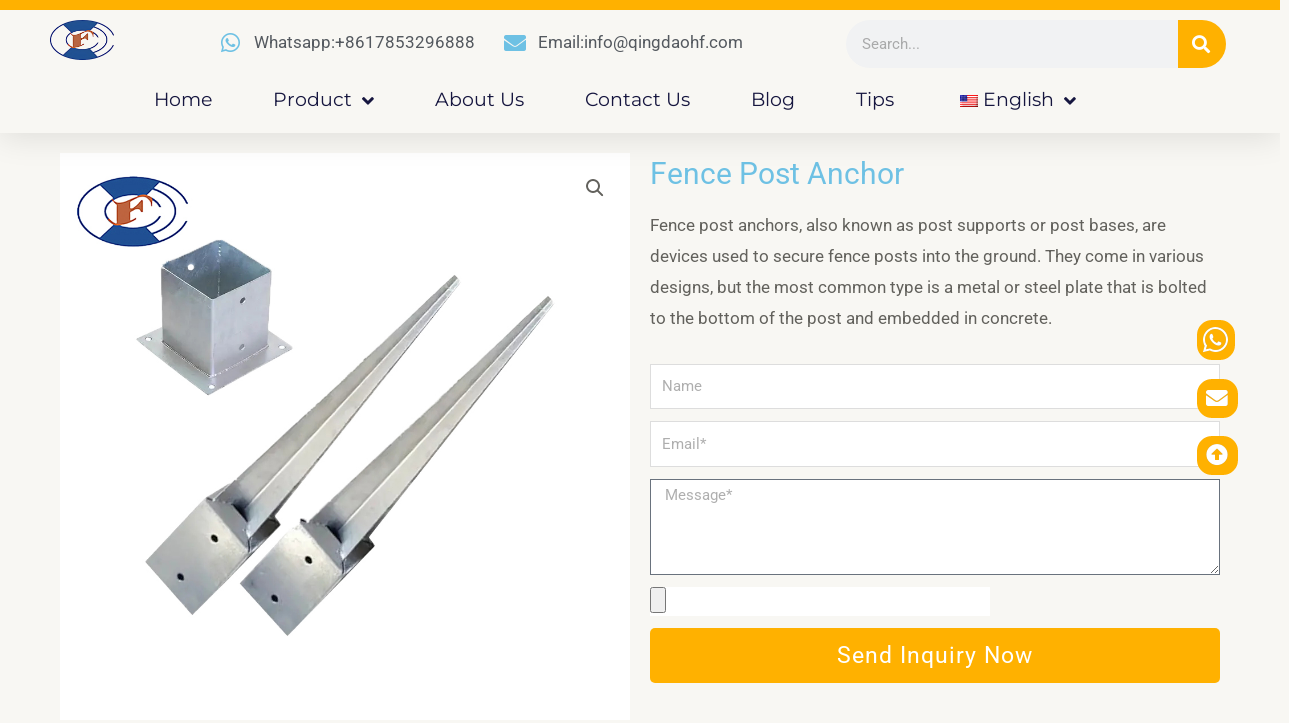

--- FILE ---
content_type: text/html; charset=UTF-8
request_url: https://qingdaohf.com/product/fence-post-anchor/
body_size: 70429
content:
<!DOCTYPE html>
<html lang="en-US">
<head>
<meta charset="UTF-8">
<meta name="viewport" content="width=device-width, initial-scale=1">
	<link rel="profile" href="https://gmpg.org/xfn/11"> 
	<meta name='robots' content='index, follow, max-image-preview:large, max-snippet:-1, max-video-preview:-1' />
	<style>img:is([sizes="auto" i], [sizes^="auto," i]) { contain-intrinsic-size: 3000px 1500px }</style>
	<script id="cookie-law-info-gcm-var-js">
var _ckyGcm = {"status":true,"default_settings":[{"analytics":"denied","advertisement":"denied","functional":"denied","necessary":"granted","ad_user_data":"denied","ad_personalization":"denied","regions":"All"}],"wait_for_update":2000,"url_passthrough":false,"ads_data_redaction":false};
</script>
<script id="cookie-law-info-gcm-js" type="text/javascript" src="https://qingdaohf.com/wp-content/plugins/cookie-law-info/lite/frontend/js/gcm.min.js"></script>
<script id="cookieyes" type="text/javascript" src="https://cdn-cookieyes.com/client_data/669ae15bff4f0313ad079a22/script.js"></script>
	<!-- This site is optimized with the Yoast SEO plugin v25.2 - https://yoast.com/wordpress/plugins/seo/ -->
	<title>Fence Post Anchor</title><link rel="stylesheet" href="https://qingdaohf.com/wp-content/cache/fonts/1/google-fonts/css/9/5/9/c7d6909e3b8c783eeb660bf579593.css" data-wpr-hosted-gf-parameters="family=Roboto%3A400%2C700%2C500&display=swap"/>
	<meta name="description" content="Fence post anchors, also known as post supports or post bases, are devices used to secure fence posts into the ground." />
	<link rel="canonical" href="https://qingdaohf.com/product/fence-post-anchor/" />
	<meta property="og:locale" content="en_US" />
	<meta property="og:type" content="article" />
	<meta property="og:title" content="Fence Post Anchor" />
	<meta property="og:description" content="Fence post anchors, also known as post supports or post bases, are devices used to secure fence posts into the ground." />
	<meta property="og:url" content="https://qingdaohf.com/product/fence-post-anchor/" />
	<meta property="og:site_name" content="Concrete Form &amp; Rigging Hardware Supplier" />
	<meta property="article:publisher" content="https://www.facebook.com/qingdaohf" />
	<meta property="article:modified_time" content="2025-11-13T01:05:32+00:00" />
	<meta property="og:image" content="https://qingdaohf.com/wp-content/uploads/2023/03/fence-post-anchor-2.jpg" />
	<meta property="og:image:width" content="1000" />
	<meta property="og:image:height" content="1000" />
	<meta property="og:image:type" content="image/jpeg" />
	<meta name="twitter:card" content="summary_large_image" />
	<meta name="twitter:label1" content="Est. reading time" />
	<meta name="twitter:data1" content="1 minute" />
	<script type="application/ld+json" class="yoast-schema-graph">{"@context":"https://schema.org","@graph":[{"@type":"WebPage","@id":"https://qingdaohf.com/product/fence-post-anchor/","url":"https://qingdaohf.com/product/fence-post-anchor/","name":"Fence Post Anchor","isPartOf":{"@id":"https://qingdaohf.com/bg/#website"},"primaryImageOfPage":{"@id":"https://qingdaohf.com/product/fence-post-anchor/#primaryimage"},"image":{"@id":"https://qingdaohf.com/product/fence-post-anchor/#primaryimage"},"thumbnailUrl":"https://qingdaohf.com/wp-content/uploads/2023/03/fence-post-anchor-2.jpg","datePublished":"2023-03-03T09:11:44+00:00","dateModified":"2025-11-13T01:05:32+00:00","description":"Fence post anchors, also known as post supports or post bases, are devices used to secure fence posts into the ground.","breadcrumb":{"@id":"https://qingdaohf.com/product/fence-post-anchor/#breadcrumb"},"inLanguage":"en-US","potentialAction":[{"@type":"ReadAction","target":["https://qingdaohf.com/product/fence-post-anchor/"]}]},{"@type":"ImageObject","inLanguage":"en-US","@id":"https://qingdaohf.com/product/fence-post-anchor/#primaryimage","url":"https://qingdaohf.com/wp-content/uploads/2023/03/fence-post-anchor-2.jpg","contentUrl":"https://qingdaohf.com/wp-content/uploads/2023/03/fence-post-anchor-2.jpg","width":1000,"height":1000,"caption":"fence post anchor"},{"@type":"BreadcrumbList","@id":"https://qingdaohf.com/product/fence-post-anchor/#breadcrumb","itemListElement":[{"@type":"ListItem","position":1,"name":"Home","item":"https://qingdaohf.com/"},{"@type":"ListItem","position":2,"name":"Concrete Forming Accessories and Rigging Hardware","item":"https://qingdaohf.com/bg/?page_id=944"},{"@type":"ListItem","position":3,"name":"Fence Post Anchor"}]},{"@type":"WebSite","@id":"https://qingdaohf.com/bg/#website","url":"https://qingdaohf.com/bg/","name":"Concrete Form & Rigging Hardware Supplier","description":"","publisher":{"@id":"https://qingdaohf.com/bg/#organization"},"potentialAction":[{"@type":"SearchAction","target":{"@type":"EntryPoint","urlTemplate":"https://qingdaohf.com/bg/?s={search_term_string}"},"query-input":{"@type":"PropertyValueSpecification","valueRequired":true,"valueName":"search_term_string"}}],"inLanguage":"en-US"},{"@type":"Organization","@id":"https://qingdaohf.com/bg/#organization","name":"Qingdao H&F","url":"https://qingdaohf.com/bg/","logo":{"@type":"ImageObject","inLanguage":"en-US","@id":"https://qingdaohf.com/bg/#/schema/logo/image/","url":"https://qingdaohf.com/wp-content/uploads/2022/12/cropped-HF-LOGO.png","contentUrl":"https://qingdaohf.com/wp-content/uploads/2022/12/cropped-HF-LOGO.png","width":391,"height":249,"caption":"Qingdao H&F"},"image":{"@id":"https://qingdaohf.com/bg/#/schema/logo/image/"},"sameAs":["https://www.facebook.com/qingdaohf"]}]}</script>
	<!-- / Yoast SEO plugin. -->




<link rel="alternate" type="application/rss+xml" title="Concrete Form &amp; Rigging Hardware Supplier &raquo; Feed" href="https://qingdaohf.com/feed/" />
<link rel="alternate" type="application/rss+xml" title="Concrete Form &amp; Rigging Hardware Supplier &raquo; Comments Feed" href="https://qingdaohf.com/comments/feed/" />
<link rel="alternate" type="application/rss+xml" title="Concrete Form &amp; Rigging Hardware Supplier &raquo; Fence Post Anchor Comments Feed" href="https://qingdaohf.com/product/fence-post-anchor/feed/" />
<link rel='stylesheet' id='astra-theme-css-css' href='https://qingdaohf.com/wp-content/themes/astra/assets/css/minified/main.min.css?ver=4.11.1' media='all' />
<style id='astra-theme-css-inline-css'>
.ast-no-sidebar .entry-content .alignfull {margin-left: calc( -50vw + 50%);margin-right: calc( -50vw + 50%);max-width: 100vw;width: 100vw;}.ast-no-sidebar .entry-content .alignwide {margin-left: calc(-41vw + 50%);margin-right: calc(-41vw + 50%);max-width: unset;width: unset;}.ast-no-sidebar .entry-content .alignfull .alignfull,.ast-no-sidebar .entry-content .alignfull .alignwide,.ast-no-sidebar .entry-content .alignwide .alignfull,.ast-no-sidebar .entry-content .alignwide .alignwide,.ast-no-sidebar .entry-content .wp-block-column .alignfull,.ast-no-sidebar .entry-content .wp-block-column .alignwide{width: 100%;margin-left: auto;margin-right: auto;}.wp-block-gallery,.blocks-gallery-grid {margin: 0;}.wp-block-separator {max-width: 100px;}.wp-block-separator.is-style-wide,.wp-block-separator.is-style-dots {max-width: none;}.entry-content .has-2-columns .wp-block-column:first-child {padding-right: 10px;}.entry-content .has-2-columns .wp-block-column:last-child {padding-left: 10px;}@media (max-width: 782px) {.entry-content .wp-block-columns .wp-block-column {flex-basis: 100%;}.entry-content .has-2-columns .wp-block-column:first-child {padding-right: 0;}.entry-content .has-2-columns .wp-block-column:last-child {padding-left: 0;}}body .entry-content .wp-block-latest-posts {margin-left: 0;}body .entry-content .wp-block-latest-posts li {list-style: none;}.ast-no-sidebar .ast-container .entry-content .wp-block-latest-posts {margin-left: 0;}.ast-header-break-point .entry-content .alignwide {margin-left: auto;margin-right: auto;}.entry-content .blocks-gallery-item img {margin-bottom: auto;}.wp-block-pullquote {border-top: 4px solid #555d66;border-bottom: 4px solid #555d66;color: #40464d;}:root{--ast-post-nav-space:0;--ast-container-default-xlg-padding:6.67em;--ast-container-default-lg-padding:5.67em;--ast-container-default-slg-padding:4.34em;--ast-container-default-md-padding:3.34em;--ast-container-default-sm-padding:6.67em;--ast-container-default-xs-padding:2.4em;--ast-container-default-xxs-padding:1.4em;--ast-code-block-background:#EEEEEE;--ast-comment-inputs-background:#FAFAFA;--ast-normal-container-width:1200px;--ast-narrow-container-width:750px;--ast-blog-title-font-weight:normal;--ast-blog-meta-weight:inherit;--ast-global-color-primary:var(--ast-global-color-5);--ast-global-color-secondary:var(--ast-global-color-4);--ast-global-color-alternate-background:var(--ast-global-color-7);--ast-global-color-subtle-background:var(--ast-global-color-6);--ast-bg-style-guide:#F8FAFC;--ast-shadow-style-guide:0px 0px 4px 0 #00000057;--ast-global-dark-bg-style:#fff;--ast-global-dark-lfs:#fbfbfb;--ast-widget-bg-color:#fafafa;--ast-wc-container-head-bg-color:#fbfbfb;--ast-title-layout-bg:#eeeeee;--ast-search-border-color:#e7e7e7;--ast-lifter-hover-bg:#e6e6e6;--ast-gallery-block-color:#000;--srfm-color-input-label:var(--ast-global-color-2);}html{font-size:106.25%;}a,.page-title{color:var(--ast-global-color-1);}a:hover,a:focus{color:var(--ast-global-color-1);}body,button,input,select,textarea,.ast-button,.ast-custom-button{font-family:'Roboto',sans-serif;font-weight:400;font-size:17px;font-size:1rem;}blockquote{color:var(--ast-global-color-3);}h1,.entry-content h1,h2,.entry-content h2,h3,.entry-content h3,h4,.entry-content h4,h5,.entry-content h5,h6,.entry-content h6,.site-title,.site-title a{font-family:'Roboto',sans-serif;font-weight:700;line-height:1.2em;}.site-title{font-size:35px;font-size:2.0588235294118rem;display:none;}header .custom-logo-link img{max-width:80px;width:80px;}.astra-logo-svg{width:80px;}.site-header .site-description{font-size:15px;font-size:0.88235294117647rem;display:none;}.entry-title{font-size:30px;font-size:1.7647058823529rem;}.archive .ast-article-post .ast-article-inner,.blog .ast-article-post .ast-article-inner,.archive .ast-article-post .ast-article-inner:hover,.blog .ast-article-post .ast-article-inner:hover{overflow:hidden;}h1,.entry-content h1{font-size:58px;font-size:3.4117647058824rem;font-family:'Roboto',sans-serif;line-height:1.4em;}h2,.entry-content h2{font-size:38px;font-size:2.2352941176471rem;font-family:'Roboto',sans-serif;line-height:1.3em;}h3,.entry-content h3{font-size:30px;font-size:1.7647058823529rem;font-family:'Roboto',sans-serif;line-height:1.3em;}h4,.entry-content h4{font-size:24px;font-size:1.4117647058824rem;line-height:1.2em;font-family:'Roboto',sans-serif;}h5,.entry-content h5{font-size:21px;font-size:1.2352941176471rem;line-height:1.2em;font-family:'Roboto',sans-serif;}h6,.entry-content h6{font-size:17px;font-size:1rem;line-height:1.25em;font-family:'Roboto',sans-serif;}::selection{background-color:var(--ast-global-color-0);color:#000000;}body,h1,.entry-title a,.entry-content h1,h2,.entry-content h2,h3,.entry-content h3,h4,.entry-content h4,h5,.entry-content h5,h6,.entry-content h6{color:var(--ast-global-color-3);}.tagcloud a:hover,.tagcloud a:focus,.tagcloud a.current-item{color:#000000;border-color:var(--ast-global-color-1);background-color:var(--ast-global-color-1);}input:focus,input[type="text"]:focus,input[type="email"]:focus,input[type="url"]:focus,input[type="password"]:focus,input[type="reset"]:focus,input[type="search"]:focus,textarea:focus{border-color:var(--ast-global-color-1);}input[type="radio"]:checked,input[type=reset],input[type="checkbox"]:checked,input[type="checkbox"]:hover:checked,input[type="checkbox"]:focus:checked,input[type=range]::-webkit-slider-thumb{border-color:var(--ast-global-color-1);background-color:var(--ast-global-color-1);box-shadow:none;}.site-footer a:hover + .post-count,.site-footer a:focus + .post-count{background:var(--ast-global-color-1);border-color:var(--ast-global-color-1);}.single .nav-links .nav-previous,.single .nav-links .nav-next{color:var(--ast-global-color-1);}.entry-meta,.entry-meta *{line-height:1.45;color:var(--ast-global-color-1);}.entry-meta a:not(.ast-button):hover,.entry-meta a:not(.ast-button):hover *,.entry-meta a:not(.ast-button):focus,.entry-meta a:not(.ast-button):focus *,.page-links > .page-link,.page-links .page-link:hover,.post-navigation a:hover{color:var(--ast-global-color-1);}#cat option,.secondary .calendar_wrap thead a,.secondary .calendar_wrap thead a:visited{color:var(--ast-global-color-1);}.secondary .calendar_wrap #today,.ast-progress-val span{background:var(--ast-global-color-1);}.secondary a:hover + .post-count,.secondary a:focus + .post-count{background:var(--ast-global-color-1);border-color:var(--ast-global-color-1);}.calendar_wrap #today > a{color:#000000;}.page-links .page-link,.single .post-navigation a{color:var(--ast-global-color-1);}.ast-search-menu-icon .search-form button.search-submit{padding:0 4px;}.ast-search-menu-icon form.search-form{padding-right:0;}.ast-search-menu-icon.slide-search input.search-field{width:0;}.ast-header-search .ast-search-menu-icon.ast-dropdown-active .search-form,.ast-header-search .ast-search-menu-icon.ast-dropdown-active .search-field:focus{transition:all 0.2s;}.search-form input.search-field:focus{outline:none;}.widget-title,.widget .wp-block-heading{font-size:24px;font-size:1.4117647058824rem;color:var(--ast-global-color-3);}.single .ast-author-details .author-title{color:var(--ast-global-color-1);}.ast-search-menu-icon.slide-search a:focus-visible:focus-visible,.astra-search-icon:focus-visible,#close:focus-visible,a:focus-visible,.ast-menu-toggle:focus-visible,.site .skip-link:focus-visible,.wp-block-loginout input:focus-visible,.wp-block-search.wp-block-search__button-inside .wp-block-search__inside-wrapper,.ast-header-navigation-arrow:focus-visible,.woocommerce .wc-proceed-to-checkout > .checkout-button:focus-visible,.woocommerce .woocommerce-MyAccount-navigation ul li a:focus-visible,.ast-orders-table__row .ast-orders-table__cell:focus-visible,.woocommerce .woocommerce-order-details .order-again > .button:focus-visible,.woocommerce .woocommerce-message a.button.wc-forward:focus-visible,.woocommerce #minus_qty:focus-visible,.woocommerce #plus_qty:focus-visible,a#ast-apply-coupon:focus-visible,.woocommerce .woocommerce-info a:focus-visible,.woocommerce .astra-shop-summary-wrap a:focus-visible,.woocommerce a.wc-forward:focus-visible,#ast-apply-coupon:focus-visible,.woocommerce-js .woocommerce-mini-cart-item a.remove:focus-visible,#close:focus-visible,.button.search-submit:focus-visible,#search_submit:focus,.normal-search:focus-visible,.ast-header-account-wrap:focus-visible,.woocommerce .ast-on-card-button.ast-quick-view-trigger:focus{outline-style:dotted;outline-color:inherit;outline-width:thin;}input:focus,input[type="text"]:focus,input[type="email"]:focus,input[type="url"]:focus,input[type="password"]:focus,input[type="reset"]:focus,input[type="search"]:focus,input[type="number"]:focus,textarea:focus,.wp-block-search__input:focus,[data-section="section-header-mobile-trigger"] .ast-button-wrap .ast-mobile-menu-trigger-minimal:focus,.ast-mobile-popup-drawer.active .menu-toggle-close:focus,.woocommerce-ordering select.orderby:focus,#ast-scroll-top:focus,#coupon_code:focus,.woocommerce-page #comment:focus,.woocommerce #reviews #respond input#submit:focus,.woocommerce a.add_to_cart_button:focus,.woocommerce .button.single_add_to_cart_button:focus,.woocommerce .woocommerce-cart-form button:focus,.woocommerce .woocommerce-cart-form__cart-item .quantity .qty:focus,.woocommerce .woocommerce-billing-fields .woocommerce-billing-fields__field-wrapper .woocommerce-input-wrapper > .input-text:focus,.woocommerce #order_comments:focus,.woocommerce #place_order:focus,.woocommerce .woocommerce-address-fields .woocommerce-address-fields__field-wrapper .woocommerce-input-wrapper > .input-text:focus,.woocommerce .woocommerce-MyAccount-content form button:focus,.woocommerce .woocommerce-MyAccount-content .woocommerce-EditAccountForm .woocommerce-form-row .woocommerce-Input.input-text:focus,.woocommerce .ast-woocommerce-container .woocommerce-pagination ul.page-numbers li a:focus,body #content .woocommerce form .form-row .select2-container--default .select2-selection--single:focus,#ast-coupon-code:focus,.woocommerce.woocommerce-js .quantity input[type=number]:focus,.woocommerce-js .woocommerce-mini-cart-item .quantity input[type=number]:focus,.woocommerce p#ast-coupon-trigger:focus{border-style:dotted;border-color:inherit;border-width:thin;}input{outline:none;}.woocommerce-js input[type=text]:focus,.woocommerce-js input[type=email]:focus,.woocommerce-js textarea:focus,input[type=number]:focus,.comments-area textarea#comment:focus,.comments-area textarea#comment:active,.comments-area .ast-comment-formwrap input[type="text"]:focus,.comments-area .ast-comment-formwrap input[type="text"]:active{outline-style:unset;outline-color:inherit;outline-width:thin;}.ast-logo-title-inline .site-logo-img{padding-right:1em;}.site-logo-img img{ transition:all 0.2s linear;}body .ast-oembed-container *{position:absolute;top:0;width:100%;height:100%;left:0;}body .wp-block-embed-pocket-casts .ast-oembed-container *{position:unset;}.ast-single-post-featured-section + article {margin-top: 2em;}.site-content .ast-single-post-featured-section img {width: 100%;overflow: hidden;object-fit: cover;}.site > .ast-single-related-posts-container {margin-top: 0;}@media (min-width: 922px) {.ast-desktop .ast-container--narrow {max-width: var(--ast-narrow-container-width);margin: 0 auto;}}@media (max-width:921.9px){#ast-desktop-header{display:none;}}@media (min-width:922px){#ast-mobile-header{display:none;}}@media( max-width: 420px ) {.single .nav-links .nav-previous,.single .nav-links .nav-next {width: 100%;text-align: center;}}.wp-block-buttons.aligncenter{justify-content:center;}@media (max-width:921px){.ast-theme-transparent-header #primary,.ast-theme-transparent-header #secondary{padding:0;}}@media (max-width:921px){.ast-plain-container.ast-no-sidebar #primary{padding:0;}}.ast-plain-container.ast-no-sidebar #primary{margin-top:0;margin-bottom:0;}@media (min-width:1200px){.wp-block-group .has-background{padding:20px;}}@media (min-width:1200px){.ast-no-sidebar.ast-separate-container .entry-content .wp-block-group.alignwide,.ast-no-sidebar.ast-separate-container .entry-content .wp-block-cover.alignwide{margin-left:-20px;margin-right:-20px;padding-left:20px;padding-right:20px;}.ast-no-sidebar.ast-separate-container .entry-content .wp-block-cover.alignfull,.ast-no-sidebar.ast-separate-container .entry-content .wp-block-group.alignfull{margin-left:-6.67em;margin-right:-6.67em;padding-left:6.67em;padding-right:6.67em;}}@media (min-width:1200px){.wp-block-cover-image.alignwide .wp-block-cover__inner-container,.wp-block-cover.alignwide .wp-block-cover__inner-container,.wp-block-cover-image.alignfull .wp-block-cover__inner-container,.wp-block-cover.alignfull .wp-block-cover__inner-container{width:100%;}}.wp-block-columns{margin-bottom:unset;}.wp-block-image.size-full{margin:2rem 0;}.wp-block-separator.has-background{padding:0;}.wp-block-gallery{margin-bottom:1.6em;}.wp-block-group{padding-top:4em;padding-bottom:4em;}.wp-block-group__inner-container .wp-block-columns:last-child,.wp-block-group__inner-container :last-child,.wp-block-table table{margin-bottom:0;}.blocks-gallery-grid{width:100%;}.wp-block-navigation-link__content{padding:5px 0;}.wp-block-group .wp-block-group .has-text-align-center,.wp-block-group .wp-block-column .has-text-align-center{max-width:100%;}.has-text-align-center{margin:0 auto;}@media (min-width:1200px){.wp-block-cover__inner-container,.alignwide .wp-block-group__inner-container,.alignfull .wp-block-group__inner-container{max-width:1200px;margin:0 auto;}.wp-block-group.alignnone,.wp-block-group.aligncenter,.wp-block-group.alignleft,.wp-block-group.alignright,.wp-block-group.alignwide,.wp-block-columns.alignwide{margin:2rem 0 1rem 0;}}@media (max-width:1200px){.wp-block-group{padding:3em;}.wp-block-group .wp-block-group{padding:1.5em;}.wp-block-columns,.wp-block-column{margin:1rem 0;}}@media (min-width:921px){.wp-block-columns .wp-block-group{padding:2em;}}@media (max-width:544px){.wp-block-cover-image .wp-block-cover__inner-container,.wp-block-cover .wp-block-cover__inner-container{width:unset;}.wp-block-cover,.wp-block-cover-image{padding:2em 0;}.wp-block-group,.wp-block-cover{padding:2em;}.wp-block-media-text__media img,.wp-block-media-text__media video{width:unset;max-width:100%;}.wp-block-media-text.has-background .wp-block-media-text__content{padding:1em;}}.wp-block-image.aligncenter{margin-left:auto;margin-right:auto;}.wp-block-table.aligncenter{margin-left:auto;margin-right:auto;}@media (min-width:544px){.entry-content .wp-block-media-text.has-media-on-the-right .wp-block-media-text__content{padding:0 8% 0 0;}.entry-content .wp-block-media-text .wp-block-media-text__content{padding:0 0 0 8%;}.ast-plain-container .site-content .entry-content .has-custom-content-position.is-position-bottom-left > *,.ast-plain-container .site-content .entry-content .has-custom-content-position.is-position-bottom-right > *,.ast-plain-container .site-content .entry-content .has-custom-content-position.is-position-top-left > *,.ast-plain-container .site-content .entry-content .has-custom-content-position.is-position-top-right > *,.ast-plain-container .site-content .entry-content .has-custom-content-position.is-position-center-right > *,.ast-plain-container .site-content .entry-content .has-custom-content-position.is-position-center-left > *{margin:0;}}@media (max-width:544px){.entry-content .wp-block-media-text .wp-block-media-text__content{padding:8% 0;}.wp-block-media-text .wp-block-media-text__media img{width:auto;max-width:100%;}}.wp-block-button.is-style-outline .wp-block-button__link{border-color:var(--ast-global-color-0);border-top-width:2px;border-right-width:2px;border-bottom-width:2px;border-left-width:2px;}div.wp-block-button.is-style-outline > .wp-block-button__link:not(.has-text-color),div.wp-block-button.wp-block-button__link.is-style-outline:not(.has-text-color){color:var(--ast-global-color-0);}.wp-block-button.is-style-outline .wp-block-button__link:hover,.wp-block-buttons .wp-block-button.is-style-outline .wp-block-button__link:focus,.wp-block-buttons .wp-block-button.is-style-outline > .wp-block-button__link:not(.has-text-color):hover,.wp-block-buttons .wp-block-button.wp-block-button__link.is-style-outline:not(.has-text-color):hover{color:var(--ast-global-color-5);background-color:var(--ast-global-color-1);border-color:var(--ast-global-color-1);}.post-page-numbers.current .page-link,.ast-pagination .page-numbers.current{color:#000000;border-color:var(--ast-global-color-0);background-color:var(--ast-global-color-0);}@media (max-width:921px){.wp-block-button.is-style-outline .wp-block-button__link{padding-top:calc(15px - 2px);padding-right:calc(30px - 2px);padding-bottom:calc(15px - 2px);padding-left:calc(30px - 2px);}}@media (max-width:544px){.wp-block-button.is-style-outline .wp-block-button__link{padding-top:calc(15px - 2px);padding-right:calc(30px - 2px);padding-bottom:calc(15px - 2px);padding-left:calc(30px - 2px);}}@media (min-width:544px){.entry-content > .alignleft{margin-right:20px;}.entry-content > .alignright{margin-left:20px;}.wp-block-group.has-background{padding:20px;}}.wp-block-buttons .wp-block-button.is-style-outline .wp-block-button__link.wp-element-button,.ast-outline-button,.wp-block-uagb-buttons-child .uagb-buttons-repeater.ast-outline-button{border-color:var(--ast-global-color-0);border-top-width:2px;border-right-width:2px;border-bottom-width:2px;border-left-width:2px;font-family:inherit;font-weight:normal;font-size:15px;font-size:0.88235294117647rem;line-height:1em;border-top-left-radius:5px;border-top-right-radius:5px;border-bottom-right-radius:5px;border-bottom-left-radius:5px;}.wp-block-buttons .wp-block-button.is-style-outline > .wp-block-button__link:not(.has-text-color),.wp-block-buttons .wp-block-button.wp-block-button__link.is-style-outline:not(.has-text-color),.ast-outline-button{color:var(--ast-global-color-0);}.wp-block-button.is-style-outline .wp-block-button__link:hover,.wp-block-buttons .wp-block-button.is-style-outline .wp-block-button__link:focus,.wp-block-buttons .wp-block-button.is-style-outline > .wp-block-button__link:not(.has-text-color):hover,.wp-block-buttons .wp-block-button.wp-block-button__link.is-style-outline:not(.has-text-color):hover,.ast-outline-button:hover,.ast-outline-button:focus,.wp-block-uagb-buttons-child .uagb-buttons-repeater.ast-outline-button:hover,.wp-block-uagb-buttons-child .uagb-buttons-repeater.ast-outline-button:focus{color:var(--ast-global-color-5);background-color:var(--ast-global-color-1);border-color:var(--ast-global-color-1);}.wp-block-button .wp-block-button__link.wp-element-button.is-style-outline:not(.has-background),.wp-block-button.is-style-outline>.wp-block-button__link.wp-element-button:not(.has-background),.ast-outline-button{background-color:var(--ast-global-color-0);}.entry-content[data-ast-blocks-layout] > figure{margin-bottom:1em;}.elementor-widget-container .elementor-loop-container .e-loop-item[data-elementor-type="loop-item"]{width:100%;}@media (max-width:921px){.ast-separate-container #primary,.ast-separate-container #secondary{padding:1.5em 0;}#primary,#secondary{padding:1.5em 0;margin:0;}.ast-left-sidebar #content > .ast-container{display:flex;flex-direction:column-reverse;width:100%;}.ast-separate-container .ast-article-post,.ast-separate-container .ast-article-single{padding:1.5em 2.14em;}.ast-author-box img.avatar{margin:20px 0 0 0;}}@media (min-width:922px){.ast-separate-container.ast-right-sidebar #primary,.ast-separate-container.ast-left-sidebar #primary{border:0;}.search-no-results.ast-separate-container #primary{margin-bottom:4em;}}.elementor-widget-button .elementor-button{border-style:solid;text-decoration:none;border-top-width:0;border-right-width:0;border-left-width:0;border-bottom-width:0;}body .elementor-button.elementor-size-sm,body .elementor-button.elementor-size-xs,body .elementor-button.elementor-size-md,body .elementor-button.elementor-size-lg,body .elementor-button.elementor-size-xl,body .elementor-button{border-top-left-radius:5px;border-top-right-radius:5px;border-bottom-right-radius:5px;border-bottom-left-radius:5px;padding-top:16px;padding-right:32px;padding-bottom:16px;padding-left:32px;}.wp-block-button .wp-block-button__link{color:var(--ast-global-color-5);}.elementor-widget-button .elementor-button{font-weight:normal;font-size:15px;font-size:0.88235294117647rem;line-height:1em;text-transform:uppercase;letter-spacing:1px;}body .elementor-button.elementor-size-sm,body .elementor-button.elementor-size-xs,body .elementor-button.elementor-size-md,body .elementor-button.elementor-size-lg,body .elementor-button.elementor-size-xl,body .elementor-button{font-size:15px;font-size:0.88235294117647rem;}.wp-block-button .wp-block-button__link:hover,.wp-block-button .wp-block-button__link:focus{color:var(--ast-global-color-5);background-color:var(--ast-global-color-1);border-color:var(--ast-global-color-1);}.elementor-widget-heading h1.elementor-heading-title{line-height:1.4em;}.elementor-widget-heading h2.elementor-heading-title{line-height:1.3em;}.elementor-widget-heading h3.elementor-heading-title{line-height:1.3em;}.elementor-widget-heading h4.elementor-heading-title{line-height:1.2em;}.elementor-widget-heading h5.elementor-heading-title{line-height:1.2em;}.elementor-widget-heading h6.elementor-heading-title{line-height:1.25em;}.wp-block-button .wp-block-button__link{border:none;background-color:var(--ast-global-color-0);color:var(--ast-global-color-5);font-family:inherit;font-weight:normal;line-height:1em;text-transform:uppercase;letter-spacing:1px;font-size:15px;font-size:0.88235294117647rem;padding:15px 30px;border-top-left-radius:5px;border-top-right-radius:5px;border-bottom-right-radius:5px;border-bottom-left-radius:5px;}.wp-block-button.is-style-outline .wp-block-button__link{border-style:solid;border-top-width:2px;border-right-width:2px;border-left-width:2px;border-bottom-width:2px;border-color:var(--ast-global-color-0);padding-top:calc(15px - 2px);padding-right:calc(30px - 2px);padding-bottom:calc(15px - 2px);padding-left:calc(30px - 2px);}@media (max-width:921px){.wp-block-button .wp-block-button__link{border:none;padding:15px 30px;}.wp-block-button.is-style-outline .wp-block-button__link{padding-top:calc(15px - 2px);padding-right:calc(30px - 2px);padding-bottom:calc(15px - 2px);padding-left:calc(30px - 2px);}}@media (max-width:544px){.wp-block-button .wp-block-button__link{border:none;padding:15px 30px;}.wp-block-button.is-style-outline .wp-block-button__link{padding-top:calc(15px - 2px);padding-right:calc(30px - 2px);padding-bottom:calc(15px - 2px);padding-left:calc(30px - 2px);}}.menu-toggle,button,.ast-button,.ast-custom-button,.button,input#submit,input[type="button"],input[type="submit"],input[type="reset"]{border-style:solid;border-top-width:0;border-right-width:0;border-left-width:0;border-bottom-width:0;color:var(--ast-global-color-5);border-color:var(--ast-global-color-0);background-color:var(--ast-global-color-0);padding-top:16px;padding-right:32px;padding-bottom:16px;padding-left:32px;font-family:inherit;font-weight:normal;font-size:15px;font-size:0.88235294117647rem;line-height:1em;text-transform:uppercase;letter-spacing:1px;border-top-left-radius:5px;border-top-right-radius:5px;border-bottom-right-radius:5px;border-bottom-left-radius:5px;}button:focus,.menu-toggle:hover,button:hover,.ast-button:hover,.ast-custom-button:hover .button:hover,.ast-custom-button:hover ,input[type=reset]:hover,input[type=reset]:focus,input#submit:hover,input#submit:focus,input[type="button"]:hover,input[type="button"]:focus,input[type="submit"]:hover,input[type="submit"]:focus{color:var(--ast-global-color-5);background-color:var(--ast-global-color-1);border-color:var(--ast-global-color-1);}@media (max-width:921px){.ast-mobile-header-stack .main-header-bar .ast-search-menu-icon{display:inline-block;}.ast-header-break-point.ast-header-custom-item-outside .ast-mobile-header-stack .main-header-bar .ast-search-icon{margin:0;}.ast-comment-avatar-wrap img{max-width:2.5em;}.ast-comment-meta{padding:0 1.8888em 1.3333em;}.ast-separate-container .ast-comment-list li.depth-1{padding:1.5em 2.14em;}.ast-separate-container .comment-respond{padding:2em 2.14em;}}@media (min-width:544px){.ast-container{max-width:100%;}}@media (max-width:544px){.ast-separate-container .ast-article-post,.ast-separate-container .ast-article-single,.ast-separate-container .comments-title,.ast-separate-container .ast-archive-description{padding:1.5em 1em;}.ast-separate-container #content .ast-container{padding-left:0.54em;padding-right:0.54em;}.ast-separate-container .ast-comment-list .bypostauthor{padding:.5em;}.ast-search-menu-icon.ast-dropdown-active .search-field{width:170px;}} #ast-mobile-header .ast-site-header-cart-li a{pointer-events:none;}body,.ast-separate-container{background-color:var(--ast-global-color-4);background-image:none;}.ast-no-sidebar.ast-separate-container .entry-content .alignfull {margin-left: -6.67em;margin-right: -6.67em;width: auto;}@media (max-width: 1200px) {.ast-no-sidebar.ast-separate-container .entry-content .alignfull {margin-left: -2.4em;margin-right: -2.4em;}}@media (max-width: 768px) {.ast-no-sidebar.ast-separate-container .entry-content .alignfull {margin-left: -2.14em;margin-right: -2.14em;}}@media (max-width: 544px) {.ast-no-sidebar.ast-separate-container .entry-content .alignfull {margin-left: -1em;margin-right: -1em;}}.ast-no-sidebar.ast-separate-container .entry-content .alignwide {margin-left: -20px;margin-right: -20px;}.ast-no-sidebar.ast-separate-container .entry-content .wp-block-column .alignfull,.ast-no-sidebar.ast-separate-container .entry-content .wp-block-column .alignwide {margin-left: auto;margin-right: auto;width: 100%;}@media (max-width:921px){.widget-title{font-size:24px;font-size:1.4117647058824rem;}body,button,input,select,textarea,.ast-button,.ast-custom-button{font-size:17px;font-size:1rem;}#secondary,#secondary button,#secondary input,#secondary select,#secondary textarea{font-size:17px;font-size:1rem;}.site-title{display:none;}.site-header .site-description{display:none;}h1,.entry-content h1{font-size:40px;}h2,.entry-content h2{font-size:32px;}h3,.entry-content h3{font-size:26px;}h4,.entry-content h4{font-size:20px;font-size:1.1764705882353rem;}h5,.entry-content h5{font-size:17px;font-size:1rem;}h6,.entry-content h6{font-size:15px;font-size:0.88235294117647rem;}}@media (max-width:544px){.widget-title{font-size:24px;font-size:1.4117647058824rem;}body,button,input,select,textarea,.ast-button,.ast-custom-button{font-size:17px;font-size:1rem;}#secondary,#secondary button,#secondary input,#secondary select,#secondary textarea{font-size:17px;font-size:1rem;}.site-title{display:none;}.site-header .site-description{display:none;}h1,.entry-content h1{font-size:36px;}h2,.entry-content h2{font-size:28px;}h3,.entry-content h3{font-size:22px;}h4,.entry-content h4{font-size:18px;font-size:1.0588235294118rem;}h5,.entry-content h5{font-size:15px;font-size:0.88235294117647rem;}h6,.entry-content h6{font-size:14px;font-size:0.82352941176471rem;}}@media (max-width:544px){html{font-size:106.25%;}}@media (min-width:922px){.ast-container{max-width:1240px;}}@media (min-width:922px){.site-content .ast-container{display:flex;}}@media (max-width:921px){.site-content .ast-container{flex-direction:column;}}@media (min-width:922px){.main-header-menu .sub-menu .menu-item.ast-left-align-sub-menu:hover > .sub-menu,.main-header-menu .sub-menu .menu-item.ast-left-align-sub-menu.focus > .sub-menu{margin-left:-0px;}}.site .comments-area{padding-bottom:3em;}.footer-widget-area[data-section^="section-fb-html-"] .ast-builder-html-element{text-align:center;}blockquote {padding: 1.2em;}:root .has-ast-global-color-0-color{color:var(--ast-global-color-0);}:root .has-ast-global-color-0-background-color{background-color:var(--ast-global-color-0);}:root .wp-block-button .has-ast-global-color-0-color{color:var(--ast-global-color-0);}:root .wp-block-button .has-ast-global-color-0-background-color{background-color:var(--ast-global-color-0);}:root .has-ast-global-color-1-color{color:var(--ast-global-color-1);}:root .has-ast-global-color-1-background-color{background-color:var(--ast-global-color-1);}:root .wp-block-button .has-ast-global-color-1-color{color:var(--ast-global-color-1);}:root .wp-block-button .has-ast-global-color-1-background-color{background-color:var(--ast-global-color-1);}:root .has-ast-global-color-2-color{color:var(--ast-global-color-2);}:root .has-ast-global-color-2-background-color{background-color:var(--ast-global-color-2);}:root .wp-block-button .has-ast-global-color-2-color{color:var(--ast-global-color-2);}:root .wp-block-button .has-ast-global-color-2-background-color{background-color:var(--ast-global-color-2);}:root .has-ast-global-color-3-color{color:var(--ast-global-color-3);}:root .has-ast-global-color-3-background-color{background-color:var(--ast-global-color-3);}:root .wp-block-button .has-ast-global-color-3-color{color:var(--ast-global-color-3);}:root .wp-block-button .has-ast-global-color-3-background-color{background-color:var(--ast-global-color-3);}:root .has-ast-global-color-4-color{color:var(--ast-global-color-4);}:root .has-ast-global-color-4-background-color{background-color:var(--ast-global-color-4);}:root .wp-block-button .has-ast-global-color-4-color{color:var(--ast-global-color-4);}:root .wp-block-button .has-ast-global-color-4-background-color{background-color:var(--ast-global-color-4);}:root .has-ast-global-color-5-color{color:var(--ast-global-color-5);}:root .has-ast-global-color-5-background-color{background-color:var(--ast-global-color-5);}:root .wp-block-button .has-ast-global-color-5-color{color:var(--ast-global-color-5);}:root .wp-block-button .has-ast-global-color-5-background-color{background-color:var(--ast-global-color-5);}:root .has-ast-global-color-6-color{color:var(--ast-global-color-6);}:root .has-ast-global-color-6-background-color{background-color:var(--ast-global-color-6);}:root .wp-block-button .has-ast-global-color-6-color{color:var(--ast-global-color-6);}:root .wp-block-button .has-ast-global-color-6-background-color{background-color:var(--ast-global-color-6);}:root .has-ast-global-color-7-color{color:var(--ast-global-color-7);}:root .has-ast-global-color-7-background-color{background-color:var(--ast-global-color-7);}:root .wp-block-button .has-ast-global-color-7-color{color:var(--ast-global-color-7);}:root .wp-block-button .has-ast-global-color-7-background-color{background-color:var(--ast-global-color-7);}:root .has-ast-global-color-8-color{color:var(--ast-global-color-8);}:root .has-ast-global-color-8-background-color{background-color:var(--ast-global-color-8);}:root .wp-block-button .has-ast-global-color-8-color{color:var(--ast-global-color-8);}:root .wp-block-button .has-ast-global-color-8-background-color{background-color:var(--ast-global-color-8);}:root{--ast-global-color-0:#F9C349;--ast-global-color-1:#FFB100;--ast-global-color-2:#1E1810;--ast-global-color-3:#62615C;--ast-global-color-4:#F8F7F3;--ast-global-color-5:#FFFFFF;--ast-global-color-6:#000000;--ast-global-color-7:#4B4F58;--ast-global-color-8:#F6F7F8;}:root {--ast-border-color : #dddddd;}.ast-breadcrumbs .trail-browse,.ast-breadcrumbs .trail-items,.ast-breadcrumbs .trail-items li{display:inline-block;margin:0;padding:0;border:none;background:inherit;text-indent:0;text-decoration:none;}.ast-breadcrumbs .trail-browse{font-size:inherit;font-style:inherit;font-weight:inherit;color:inherit;}.ast-breadcrumbs .trail-items{list-style:none;}.trail-items li::after{padding:0 0.3em;content:"\00bb";}.trail-items li:last-of-type::after{display:none;}.trail-items li::after{content:"\002F";}.ast-header-breadcrumb{padding-top:10px;padding-bottom:10px;width:100%;}.ast-default-menu-enable.ast-main-header-nav-open.ast-header-break-point .main-header-bar.ast-header-breadcrumb,.ast-main-header-nav-open .main-header-bar.ast-header-breadcrumb{padding-top:1em;padding-bottom:1em;}.ast-header-break-point .main-header-bar.ast-header-breadcrumb{border-bottom-width:1px;border-bottom-color:#eaeaea;border-bottom-style:solid;}.ast-breadcrumbs-wrapper{line-height:1.4;}.ast-breadcrumbs-wrapper .rank-math-breadcrumb p{margin-bottom:0px;}.ast-breadcrumbs-wrapper{display:block;width:100%;}h1,.entry-content h1,h2,.entry-content h2,h3,.entry-content h3,h4,.entry-content h4,h5,.entry-content h5,h6,.entry-content h6{color:var(--ast-global-color-2);}@media (max-width:921px){.ast-builder-grid-row-container.ast-builder-grid-row-tablet-3-firstrow .ast-builder-grid-row > *:first-child,.ast-builder-grid-row-container.ast-builder-grid-row-tablet-3-lastrow .ast-builder-grid-row > *:last-child{grid-column:1 / -1;}}@media (max-width:544px){.ast-builder-grid-row-container.ast-builder-grid-row-mobile-3-firstrow .ast-builder-grid-row > *:first-child,.ast-builder-grid-row-container.ast-builder-grid-row-mobile-3-lastrow .ast-builder-grid-row > *:last-child{grid-column:1 / -1;}}.ast-builder-layout-element[data-section="title_tagline"]{display:flex;}@media (max-width:921px){.ast-header-break-point .ast-builder-layout-element[data-section="title_tagline"]{display:flex;}}@media (max-width:544px){.ast-header-break-point .ast-builder-layout-element[data-section="title_tagline"]{display:flex;}}[data-section*="section-hb-button-"] .menu-link{display:none;}@media (max-width:921px){.ast-header-button-1[data-section*="section-hb-button-"] .ast-builder-button-wrap .ast-custom-button{margin-top:25px;margin-bottom:25px;margin-left:25px;margin-right:25px;}}.ast-header-button-1[data-section="section-hb-button-1"]{display:flex;}@media (max-width:921px){.ast-header-break-point .ast-header-button-1[data-section="section-hb-button-1"]{display:flex;}}@media (max-width:544px){.ast-header-break-point .ast-header-button-1[data-section="section-hb-button-1"]{display:flex;}}.ast-builder-menu-1{font-family:inherit;font-weight:400;}.ast-builder-menu-1 .menu-item > .menu-link{font-size:16px;font-size:0.94117647058824rem;color:var(--ast-global-color-3);}.ast-builder-menu-1 .menu-item > .ast-menu-toggle{color:var(--ast-global-color-3);}.ast-builder-menu-1 .menu-item:hover > .menu-link,.ast-builder-menu-1 .inline-on-mobile .menu-item:hover > .ast-menu-toggle{color:var(--ast-global-color-1);}.ast-builder-menu-1 .menu-item:hover > .ast-menu-toggle{color:var(--ast-global-color-1);}.ast-builder-menu-1 .menu-item.current-menu-item > .menu-link,.ast-builder-menu-1 .inline-on-mobile .menu-item.current-menu-item > .ast-menu-toggle,.ast-builder-menu-1 .current-menu-ancestor > .menu-link{color:var(--ast-global-color-1);}.ast-builder-menu-1 .menu-item.current-menu-item > .ast-menu-toggle{color:var(--ast-global-color-1);}.ast-builder-menu-1 .sub-menu,.ast-builder-menu-1 .inline-on-mobile .sub-menu{border-top-width:2px;border-bottom-width:0px;border-right-width:0px;border-left-width:0px;border-color:var(--ast-global-color-0);border-style:solid;}.ast-builder-menu-1 .sub-menu .sub-menu{top:-2px;}.ast-builder-menu-1 .main-header-menu > .menu-item > .sub-menu,.ast-builder-menu-1 .main-header-menu > .menu-item > .astra-full-megamenu-wrapper{margin-top:0px;}.ast-desktop .ast-builder-menu-1 .main-header-menu > .menu-item > .sub-menu:before,.ast-desktop .ast-builder-menu-1 .main-header-menu > .menu-item > .astra-full-megamenu-wrapper:before{height:calc( 0px + 2px + 5px );}.ast-desktop .ast-builder-menu-1 .menu-item .sub-menu .menu-link{border-style:none;}@media (max-width:921px){.ast-header-break-point .ast-builder-menu-1 .menu-item.menu-item-has-children > .ast-menu-toggle{top:0;}.ast-builder-menu-1 .inline-on-mobile .menu-item.menu-item-has-children > .ast-menu-toggle{right:-15px;}.ast-builder-menu-1 .menu-item-has-children > .menu-link:after{content:unset;}.ast-builder-menu-1 .main-header-menu > .menu-item > .sub-menu,.ast-builder-menu-1 .main-header-menu > .menu-item > .astra-full-megamenu-wrapper{margin-top:0;}}@media (max-width:544px){.ast-header-break-point .ast-builder-menu-1 .menu-item.menu-item-has-children > .ast-menu-toggle{top:0;}.ast-builder-menu-1 .main-header-menu > .menu-item > .sub-menu,.ast-builder-menu-1 .main-header-menu > .menu-item > .astra-full-megamenu-wrapper{margin-top:0;}}.ast-builder-menu-1{display:flex;}@media (max-width:921px){.ast-header-break-point .ast-builder-menu-1{display:flex;}}@media (max-width:544px){.ast-header-break-point .ast-builder-menu-1{display:flex;}}.ast-builder-html-element img.alignnone{display:inline-block;}.ast-builder-html-element p:first-child{margin-top:0;}.ast-builder-html-element p:last-child{margin-bottom:0;}.ast-header-break-point .main-header-bar .ast-builder-html-element{line-height:1.85714285714286;}.ast-header-html-1 .ast-builder-html-element{color:var(--ast-global-color-4);font-size:15px;font-size:0.88235294117647rem;}.ast-header-html-1{font-size:15px;font-size:0.88235294117647rem;}.ast-header-html-1{display:flex;}@media (max-width:921px){.ast-header-break-point .ast-header-html-1{display:flex;}}@media (max-width:544px){.ast-header-break-point .ast-header-html-1{display:flex;}}.ast-header-html-2 .ast-builder-html-element{color:var(--ast-global-color-4);font-size:15px;font-size:0.88235294117647rem;}.ast-header-html-2{font-size:15px;font-size:0.88235294117647rem;}.ast-header-html-2{display:flex;}@media (max-width:921px){.ast-header-break-point .ast-header-html-2{display:flex;}}@media (max-width:544px){.ast-header-break-point .ast-header-html-2{display:flex;}}.ast-social-stack-desktop .ast-builder-social-element,.ast-social-stack-tablet .ast-builder-social-element,.ast-social-stack-mobile .ast-builder-social-element {margin-top: 6px;margin-bottom: 6px;}.social-show-label-true .ast-builder-social-element {width: auto;padding: 0 0.4em;}[data-section^="section-fb-social-icons-"] .footer-social-inner-wrap {text-align: center;}.ast-footer-social-wrap {width: 100%;}.ast-footer-social-wrap .ast-builder-social-element:first-child {margin-left: 0;}.ast-footer-social-wrap .ast-builder-social-element:last-child {margin-right: 0;}.ast-header-social-wrap .ast-builder-social-element:first-child {margin-left: 0;}.ast-header-social-wrap .ast-builder-social-element:last-child {margin-right: 0;}.ast-builder-social-element {line-height: 1;color: var(--ast-global-color-2);background: transparent;vertical-align: middle;transition: all 0.01s;margin-left: 6px;margin-right: 6px;justify-content: center;align-items: center;}.ast-builder-social-element .social-item-label {padding-left: 6px;}.ast-header-social-1-wrap .ast-builder-social-element,.ast-header-social-1-wrap .social-show-label-true .ast-builder-social-element{margin-left:13.5px;margin-right:13.5px;border-top-left-radius:28px;border-top-right-radius:28px;border-bottom-right-radius:28px;border-bottom-left-radius:28px;}.ast-header-social-1-wrap .ast-builder-social-element svg{width:23px;height:23px;}.ast-header-social-1-wrap .ast-social-color-type-custom svg{fill:var(--ast-global-color-5);}.ast-header-social-1-wrap .ast-social-color-type-custom .ast-builder-social-element:hover{color:var(--ast-global-color-0);}.ast-header-social-1-wrap .ast-social-color-type-custom .ast-builder-social-element:hover svg{fill:var(--ast-global-color-0);}.ast-header-social-1-wrap .ast-social-color-type-custom .social-item-label{color:var(--ast-global-color-5);}.ast-header-social-1-wrap .ast-builder-social-element:hover .social-item-label{color:var(--ast-global-color-0);}@media (max-width:921px){.ast-header-social-1-wrap .ast-builder-social-element{margin-left:20px;margin-right:20px;}.ast-header-social-1-wrap{margin-top:35px;margin-bottom:25px;margin-left:25px;margin-right:25px;}.ast-header-social-1-wrap .ast-social-color-type-custom svg{fill:var(--ast-global-color-3);}.ast-header-social-1-wrap .ast-social-color-type-custom .ast-builder-social-element:hover{color:var(--ast-global-color-0);}.ast-header-social-1-wrap .ast-social-color-type-custom .ast-builder-social-element:hover svg{fill:var(--ast-global-color-0);}.ast-header-social-1-wrap .ast-social-color-type-custom .social-item-label{color:var(--ast-global-color-3);}.ast-header-social-1-wrap .ast-builder-social-element:hover .social-item-label{color:var(--ast-global-color-0);}}@media (max-width:544px){.ast-header-social-1-wrap .ast-builder-social-element{margin-left:17.5px;margin-right:17.5px;}}.ast-builder-layout-element[data-section="section-hb-social-icons-1"]{display:flex;}@media (max-width:921px){.ast-header-break-point .ast-builder-layout-element[data-section="section-hb-social-icons-1"]{display:flex;}}@media (max-width:544px){.ast-header-break-point .ast-builder-layout-element[data-section="section-hb-social-icons-1"]{display:flex;}}.site-below-footer-wrap{padding-top:20px;padding-bottom:20px;}.site-below-footer-wrap[data-section="section-below-footer-builder"]{background-color:var(--ast-global-color-2);background-image:none;min-height:80px;border-style:solid;border-width:0px;border-top-width:1px;border-top-color:rgba(242,242,242,0.11);}.site-below-footer-wrap[data-section="section-below-footer-builder"] .ast-builder-grid-row{max-width:1200px;min-height:80px;margin-left:auto;margin-right:auto;}.site-below-footer-wrap[data-section="section-below-footer-builder"] .ast-builder-grid-row,.site-below-footer-wrap[data-section="section-below-footer-builder"] .site-footer-section{align-items:flex-start;}.site-below-footer-wrap[data-section="section-below-footer-builder"].ast-footer-row-inline .site-footer-section{display:flex;margin-bottom:0;}.ast-builder-grid-row-2-equal .ast-builder-grid-row{grid-template-columns:repeat( 2,1fr );}@media (max-width:921px){.site-below-footer-wrap[data-section="section-below-footer-builder"].ast-footer-row-tablet-inline .site-footer-section{display:flex;margin-bottom:0;}.site-below-footer-wrap[data-section="section-below-footer-builder"].ast-footer-row-tablet-stack .site-footer-section{display:block;margin-bottom:10px;}.ast-builder-grid-row-container.ast-builder-grid-row-tablet-2-equal .ast-builder-grid-row{grid-template-columns:repeat( 2,1fr );}}@media (max-width:544px){.site-below-footer-wrap[data-section="section-below-footer-builder"].ast-footer-row-mobile-inline .site-footer-section{display:flex;margin-bottom:0;}.site-below-footer-wrap[data-section="section-below-footer-builder"].ast-footer-row-mobile-stack .site-footer-section{display:block;margin-bottom:10px;}.ast-builder-grid-row-container.ast-builder-grid-row-mobile-full .ast-builder-grid-row{grid-template-columns:1fr;}}.site-below-footer-wrap[data-section="section-below-footer-builder"]{display:grid;}@media (max-width:921px){.ast-header-break-point .site-below-footer-wrap[data-section="section-below-footer-builder"]{display:grid;}}@media (max-width:544px){.ast-header-break-point .site-below-footer-wrap[data-section="section-below-footer-builder"]{display:grid;}}.ast-builder-html-element img.alignnone{display:inline-block;}.ast-builder-html-element p:first-child{margin-top:0;}.ast-builder-html-element p:last-child{margin-bottom:0;}.ast-header-break-point .main-header-bar .ast-builder-html-element{line-height:1.85714285714286;}.footer-widget-area[data-section="section-fb-html-1"] .ast-builder-html-element{color:var(--ast-global-color-5);}.footer-widget-area[data-section="section-fb-html-1"]{display:block;}@media (max-width:921px){.ast-header-break-point .footer-widget-area[data-section="section-fb-html-1"]{display:block;}}@media (max-width:544px){.ast-header-break-point .footer-widget-area[data-section="section-fb-html-1"]{display:block;}}.footer-widget-area[data-section="section-fb-html-2"] .ast-builder-html-element{color:var(--ast-global-color-5);}.footer-widget-area[data-section="section-fb-html-2"]{margin-top:-69px;}.footer-widget-area[data-section="section-fb-html-2"]{display:block;}@media (max-width:921px){.ast-header-break-point .footer-widget-area[data-section="section-fb-html-2"]{display:block;}}@media (max-width:544px){.ast-header-break-point .footer-widget-area[data-section="section-fb-html-2"]{display:block;}}.footer-widget-area[data-section="section-fb-html-1"] .ast-builder-html-element{text-align:center;}@media (max-width:921px){.footer-widget-area[data-section="section-fb-html-1"] .ast-builder-html-element{text-align:center;}}@media (max-width:544px){.footer-widget-area[data-section="section-fb-html-1"] .ast-builder-html-element{text-align:center;}}.footer-widget-area[data-section="section-fb-html-2"] .ast-builder-html-element{text-align:left;}@media (max-width:921px){.footer-widget-area[data-section="section-fb-html-2"] .ast-builder-html-element{text-align:center;}}@media (max-width:544px){.footer-widget-area[data-section="section-fb-html-2"] .ast-builder-html-element{text-align:center;}}.ast-footer-copyright{text-align:center;}.ast-footer-copyright {color:var(--ast-global-color-5);}@media (max-width:921px){.ast-footer-copyright{text-align:center;}}@media (max-width:544px){.ast-footer-copyright{text-align:center;}}.ast-footer-copyright.ast-builder-layout-element{display:flex;}@media (max-width:921px){.ast-header-break-point .ast-footer-copyright.ast-builder-layout-element{display:flex;}}@media (max-width:544px){.ast-header-break-point .ast-footer-copyright.ast-builder-layout-element{display:flex;}}.ast-social-stack-desktop .ast-builder-social-element,.ast-social-stack-tablet .ast-builder-social-element,.ast-social-stack-mobile .ast-builder-social-element {margin-top: 6px;margin-bottom: 6px;}.social-show-label-true .ast-builder-social-element {width: auto;padding: 0 0.4em;}[data-section^="section-fb-social-icons-"] .footer-social-inner-wrap {text-align: center;}.ast-footer-social-wrap {width: 100%;}.ast-footer-social-wrap .ast-builder-social-element:first-child {margin-left: 0;}.ast-footer-social-wrap .ast-builder-social-element:last-child {margin-right: 0;}.ast-header-social-wrap .ast-builder-social-element:first-child {margin-left: 0;}.ast-header-social-wrap .ast-builder-social-element:last-child {margin-right: 0;}.ast-builder-social-element {line-height: 1;color: var(--ast-global-color-2);background: transparent;vertical-align: middle;transition: all 0.01s;margin-left: 6px;margin-right: 6px;justify-content: center;align-items: center;}.ast-builder-social-element .social-item-label {padding-left: 6px;}.ast-footer-social-1-wrap .ast-builder-social-element,.ast-footer-social-1-wrap .social-show-label-true .ast-builder-social-element{margin-left:11px;margin-right:11px;}.ast-footer-social-1-wrap .ast-builder-social-element svg{width:25px;height:25px;}.ast-footer-social-1-wrap .ast-social-color-type-custom svg{fill:var(--ast-global-color-0);}.ast-footer-social-1-wrap .ast-social-color-type-custom .ast-builder-social-element:hover{color:var(--ast-global-color-5);}.ast-footer-social-1-wrap .ast-social-color-type-custom .ast-builder-social-element:hover svg{fill:var(--ast-global-color-5);}.ast-footer-social-1-wrap .ast-social-color-type-custom .social-item-label{color:var(--ast-global-color-0);}.ast-footer-social-1-wrap .ast-builder-social-element:hover .social-item-label{color:var(--ast-global-color-5);}[data-section="section-fb-social-icons-1"] .footer-social-inner-wrap{text-align:left;}@media (max-width:921px){[data-section="section-fb-social-icons-1"] .footer-social-inner-wrap{text-align:center;}}@media (max-width:544px){[data-section="section-fb-social-icons-1"] .footer-social-inner-wrap{text-align:center;}}.ast-builder-layout-element[data-section="section-fb-social-icons-1"]{display:flex;}@media (max-width:921px){.ast-header-break-point .ast-builder-layout-element[data-section="section-fb-social-icons-1"]{display:flex;}}@media (max-width:544px){.ast-header-break-point .ast-builder-layout-element[data-section="section-fb-social-icons-1"]{display:flex;}}.site-primary-footer-wrap{padding-top:45px;padding-bottom:45px;}.site-primary-footer-wrap[data-section="section-primary-footer-builder"]{background-color:var(--ast-global-color-2);background-image:none;}.site-primary-footer-wrap[data-section="section-primary-footer-builder"] .ast-builder-grid-row{grid-column-gap:101px;max-width:1200px;margin-left:auto;margin-right:auto;}.site-primary-footer-wrap[data-section="section-primary-footer-builder"] .ast-builder-grid-row,.site-primary-footer-wrap[data-section="section-primary-footer-builder"] .site-footer-section{align-items:flex-start;}.site-primary-footer-wrap[data-section="section-primary-footer-builder"].ast-footer-row-inline .site-footer-section{display:flex;margin-bottom:0;}.ast-builder-grid-row-4-equal .ast-builder-grid-row{grid-template-columns:repeat( 4,1fr );}@media (max-width:921px){.site-primary-footer-wrap[data-section="section-primary-footer-builder"].ast-footer-row-tablet-inline .site-footer-section{display:flex;margin-bottom:0;}.site-primary-footer-wrap[data-section="section-primary-footer-builder"].ast-footer-row-tablet-stack .site-footer-section{display:block;margin-bottom:10px;}.ast-builder-grid-row-container.ast-builder-grid-row-tablet-2-equal .ast-builder-grid-row{grid-template-columns:repeat( 2,1fr );}}@media (max-width:544px){.site-primary-footer-wrap[data-section="section-primary-footer-builder"].ast-footer-row-mobile-inline .site-footer-section{display:flex;margin-bottom:0;}.site-primary-footer-wrap[data-section="section-primary-footer-builder"].ast-footer-row-mobile-stack .site-footer-section{display:block;margin-bottom:10px;}.ast-builder-grid-row-container.ast-builder-grid-row-mobile-full .ast-builder-grid-row{grid-template-columns:1fr;}}.site-primary-footer-wrap[data-section="section-primary-footer-builder"]{padding-left:30px;padding-right:30px;}.site-primary-footer-wrap[data-section="section-primary-footer-builder"]{display:grid;}@media (max-width:921px){.ast-header-break-point .site-primary-footer-wrap[data-section="section-primary-footer-builder"]{display:grid;}}@media (max-width:544px){.ast-header-break-point .site-primary-footer-wrap[data-section="section-primary-footer-builder"]{display:grid;}}.footer-widget-area[data-section="sidebar-widgets-footer-widget-1"].footer-widget-area-inner{text-align:left;}@media (max-width:921px){.footer-widget-area[data-section="sidebar-widgets-footer-widget-1"].footer-widget-area-inner{text-align:center;}}@media (max-width:544px){.footer-widget-area[data-section="sidebar-widgets-footer-widget-1"].footer-widget-area-inner{text-align:center;}}.footer-widget-area[data-section="sidebar-widgets-footer-widget-2"].footer-widget-area-inner{text-align:left;}@media (max-width:921px){.footer-widget-area[data-section="sidebar-widgets-footer-widget-2"].footer-widget-area-inner{text-align:center;}}@media (max-width:544px){.footer-widget-area[data-section="sidebar-widgets-footer-widget-2"].footer-widget-area-inner{text-align:center;}}.footer-widget-area[data-section="sidebar-widgets-footer-widget-3"].footer-widget-area-inner{text-align:left;}@media (max-width:921px){.footer-widget-area[data-section="sidebar-widgets-footer-widget-3"].footer-widget-area-inner{text-align:center;}}@media (max-width:544px){.footer-widget-area[data-section="sidebar-widgets-footer-widget-3"].footer-widget-area-inner{text-align:center;}}.footer-widget-area[data-section="sidebar-widgets-footer-widget-4"].footer-widget-area-inner{text-align:left;}@media (max-width:921px){.footer-widget-area[data-section="sidebar-widgets-footer-widget-4"].footer-widget-area-inner{text-align:center;}}@media (max-width:544px){.footer-widget-area[data-section="sidebar-widgets-footer-widget-4"].footer-widget-area-inner{text-align:center;}}.footer-widget-area[data-section="sidebar-widgets-footer-widget-1"].footer-widget-area-inner a{color:var(--ast-global-color-5);}.footer-widget-area[data-section="sidebar-widgets-footer-widget-1"].footer-widget-area-inner a:hover{color:var(--ast-global-color-0);}.footer-widget-area[data-section="sidebar-widgets-footer-widget-1"] .widget-title,.footer-widget-area[data-section="sidebar-widgets-footer-widget-1"] h1,.footer-widget-area[data-section="sidebar-widgets-footer-widget-1"] .widget-area h1,.footer-widget-area[data-section="sidebar-widgets-footer-widget-1"] h2,.footer-widget-area[data-section="sidebar-widgets-footer-widget-1"] .widget-area h2,.footer-widget-area[data-section="sidebar-widgets-footer-widget-1"] h3,.footer-widget-area[data-section="sidebar-widgets-footer-widget-1"] .widget-area h3,.footer-widget-area[data-section="sidebar-widgets-footer-widget-1"] h4,.footer-widget-area[data-section="sidebar-widgets-footer-widget-1"] .widget-area h4,.footer-widget-area[data-section="sidebar-widgets-footer-widget-1"] h5,.footer-widget-area[data-section="sidebar-widgets-footer-widget-1"] .widget-area h5,.footer-widget-area[data-section="sidebar-widgets-footer-widget-1"] h6,.footer-widget-area[data-section="sidebar-widgets-footer-widget-1"] .widget-area h6{color:var(--ast-global-color-0);}@media (max-width:544px){.footer-widget-area[data-section="sidebar-widgets-footer-widget-1"]{margin-top:30px;}}.footer-widget-area[data-section="sidebar-widgets-footer-widget-1"]{display:block;}@media (max-width:921px){.ast-header-break-point .footer-widget-area[data-section="sidebar-widgets-footer-widget-1"]{display:block;}}@media (max-width:544px){.ast-header-break-point .footer-widget-area[data-section="sidebar-widgets-footer-widget-1"]{display:block;}}.footer-widget-area[data-section="sidebar-widgets-footer-widget-2"].footer-widget-area-inner a{color:var(--ast-global-color-5);}.footer-widget-area[data-section="sidebar-widgets-footer-widget-2"].footer-widget-area-inner a:hover{color:var(--ast-global-color-0);}.footer-widget-area[data-section="sidebar-widgets-footer-widget-2"] .widget-title,.footer-widget-area[data-section="sidebar-widgets-footer-widget-2"] h1,.footer-widget-area[data-section="sidebar-widgets-footer-widget-2"] .widget-area h1,.footer-widget-area[data-section="sidebar-widgets-footer-widget-2"] h2,.footer-widget-area[data-section="sidebar-widgets-footer-widget-2"] .widget-area h2,.footer-widget-area[data-section="sidebar-widgets-footer-widget-2"] h3,.footer-widget-area[data-section="sidebar-widgets-footer-widget-2"] .widget-area h3,.footer-widget-area[data-section="sidebar-widgets-footer-widget-2"] h4,.footer-widget-area[data-section="sidebar-widgets-footer-widget-2"] .widget-area h4,.footer-widget-area[data-section="sidebar-widgets-footer-widget-2"] h5,.footer-widget-area[data-section="sidebar-widgets-footer-widget-2"] .widget-area h5,.footer-widget-area[data-section="sidebar-widgets-footer-widget-2"] h6,.footer-widget-area[data-section="sidebar-widgets-footer-widget-2"] .widget-area h6{color:var(--ast-global-color-0);}.footer-widget-area[data-section="sidebar-widgets-footer-widget-2"]{margin-top:0px;margin-bottom:0px;margin-left:0px;margin-right:0px;}.footer-widget-area[data-section="sidebar-widgets-footer-widget-2"]{display:block;}@media (max-width:921px){.ast-header-break-point .footer-widget-area[data-section="sidebar-widgets-footer-widget-2"]{display:block;}}@media (max-width:544px){.ast-header-break-point .footer-widget-area[data-section="sidebar-widgets-footer-widget-2"]{display:block;}}.footer-widget-area[data-section="sidebar-widgets-footer-widget-3"].footer-widget-area-inner{color:var(--ast-global-color-5);}.footer-widget-area[data-section="sidebar-widgets-footer-widget-3"] .widget-title,.footer-widget-area[data-section="sidebar-widgets-footer-widget-3"] h1,.footer-widget-area[data-section="sidebar-widgets-footer-widget-3"] .widget-area h1,.footer-widget-area[data-section="sidebar-widgets-footer-widget-3"] h2,.footer-widget-area[data-section="sidebar-widgets-footer-widget-3"] .widget-area h2,.footer-widget-area[data-section="sidebar-widgets-footer-widget-3"] h3,.footer-widget-area[data-section="sidebar-widgets-footer-widget-3"] .widget-area h3,.footer-widget-area[data-section="sidebar-widgets-footer-widget-3"] h4,.footer-widget-area[data-section="sidebar-widgets-footer-widget-3"] .widget-area h4,.footer-widget-area[data-section="sidebar-widgets-footer-widget-3"] h5,.footer-widget-area[data-section="sidebar-widgets-footer-widget-3"] .widget-area h5,.footer-widget-area[data-section="sidebar-widgets-footer-widget-3"] h6,.footer-widget-area[data-section="sidebar-widgets-footer-widget-3"] .widget-area h6{color:var(--ast-global-color-0);}@media (max-width:921px){.footer-widget-area[data-section="sidebar-widgets-footer-widget-3"]{margin-top:30px;}}.footer-widget-area[data-section="sidebar-widgets-footer-widget-3"]{display:block;}@media (max-width:921px){.ast-header-break-point .footer-widget-area[data-section="sidebar-widgets-footer-widget-3"]{display:block;}}@media (max-width:544px){.ast-header-break-point .footer-widget-area[data-section="sidebar-widgets-footer-widget-3"]{display:block;}}.footer-widget-area[data-section="sidebar-widgets-footer-widget-4"].footer-widget-area-inner{color:var(--ast-global-color-5);}.footer-widget-area[data-section="sidebar-widgets-footer-widget-4"] .widget-title,.footer-widget-area[data-section="sidebar-widgets-footer-widget-4"] h1,.footer-widget-area[data-section="sidebar-widgets-footer-widget-4"] .widget-area h1,.footer-widget-area[data-section="sidebar-widgets-footer-widget-4"] h2,.footer-widget-area[data-section="sidebar-widgets-footer-widget-4"] .widget-area h2,.footer-widget-area[data-section="sidebar-widgets-footer-widget-4"] h3,.footer-widget-area[data-section="sidebar-widgets-footer-widget-4"] .widget-area h3,.footer-widget-area[data-section="sidebar-widgets-footer-widget-4"] h4,.footer-widget-area[data-section="sidebar-widgets-footer-widget-4"] .widget-area h4,.footer-widget-area[data-section="sidebar-widgets-footer-widget-4"] h5,.footer-widget-area[data-section="sidebar-widgets-footer-widget-4"] .widget-area h5,.footer-widget-area[data-section="sidebar-widgets-footer-widget-4"] h6,.footer-widget-area[data-section="sidebar-widgets-footer-widget-4"] .widget-area h6{color:var(--ast-global-color-0);}.footer-widget-area[data-section="sidebar-widgets-footer-widget-4"]{display:block;}@media (max-width:921px){.ast-header-break-point .footer-widget-area[data-section="sidebar-widgets-footer-widget-4"]{display:block;}}@media (max-width:544px){.ast-header-break-point .footer-widget-area[data-section="sidebar-widgets-footer-widget-4"]{display:block;}}.elementor-posts-container [CLASS*="ast-width-"]{width:100%;}.elementor-template-full-width .ast-container{display:block;}.elementor-screen-only,.screen-reader-text,.screen-reader-text span,.ui-helper-hidden-accessible{top:0 !important;}@media (max-width:544px){.elementor-element .elementor-wc-products .woocommerce[class*="columns-"] ul.products li.product{width:auto;margin:0;}.elementor-element .woocommerce .woocommerce-result-count{float:none;}}.ast-header-button-1 .ast-custom-button{box-shadow:0px 0px 0px 0px rgba(0,0,0,0.1);}.ast-desktop .ast-mega-menu-enabled .ast-builder-menu-1 div:not( .astra-full-megamenu-wrapper) .sub-menu,.ast-builder-menu-1 .inline-on-mobile .sub-menu,.ast-desktop .ast-builder-menu-1 .astra-full-megamenu-wrapper,.ast-desktop .ast-builder-menu-1 .menu-item .sub-menu{box-shadow:0px 4px 10px -2px rgba(0,0,0,0.1);}.ast-desktop .ast-mobile-popup-drawer.active .ast-mobile-popup-inner{max-width:35%;}@media (max-width:921px){#ast-mobile-popup-wrapper .ast-mobile-popup-drawer .ast-mobile-popup-inner{width:90%;}.ast-mobile-popup-drawer.active .ast-mobile-popup-inner{max-width:90%;}}@media (max-width:544px){#ast-mobile-popup-wrapper .ast-mobile-popup-drawer .ast-mobile-popup-inner{width:90%;}.ast-mobile-popup-drawer.active .ast-mobile-popup-inner{max-width:90%;}}.ast-header-break-point .main-header-bar{border-bottom-width:1px;}@media (min-width:922px){.main-header-bar{border-bottom-width:1px;}}.main-header-menu .menu-item,#astra-footer-menu .menu-item,.main-header-bar .ast-masthead-custom-menu-items{-js-display:flex;display:flex;-webkit-box-pack:center;-webkit-justify-content:center;-moz-box-pack:center;-ms-flex-pack:center;justify-content:center;-webkit-box-orient:vertical;-webkit-box-direction:normal;-webkit-flex-direction:column;-moz-box-orient:vertical;-moz-box-direction:normal;-ms-flex-direction:column;flex-direction:column;}.main-header-menu > .menu-item > .menu-link,#astra-footer-menu > .menu-item > .menu-link{height:100%;-webkit-box-align:center;-webkit-align-items:center;-moz-box-align:center;-ms-flex-align:center;align-items:center;-js-display:flex;display:flex;}.ast-header-break-point .main-navigation ul .menu-item .menu-link .icon-arrow:first-of-type svg{top:.2em;margin-top:0px;margin-left:0px;width:.65em;transform:translate(0,-2px) rotateZ(270deg);}.ast-mobile-popup-content .ast-submenu-expanded > .ast-menu-toggle{transform:rotateX(180deg);overflow-y:auto;}@media (min-width:922px){.ast-builder-menu .main-navigation > ul > li:last-child a{margin-right:0;}}.ast-separate-container .ast-article-inner{background-color:var(--ast-global-color-5);background-image:none;}.ast-separate-container .ast-article-single:not(.ast-related-post),.woocommerce.ast-separate-container .ast-woocommerce-container,.ast-separate-container .error-404,.ast-separate-container .no-results,.single.ast-separate-container.ast-author-meta,.ast-separate-container .related-posts-title-wrapper,.ast-separate-container .comments-count-wrapper,.ast-box-layout.ast-plain-container .site-content,.ast-padded-layout.ast-plain-container .site-content,.ast-separate-container .ast-archive-description,.ast-separate-container .comments-area .comment-respond,.ast-separate-container .comments-area .ast-comment-list li,.ast-separate-container .comments-area .comments-title{background-color:var(--ast-global-color-5);background-image:none;}.ast-separate-container.ast-two-container #secondary .widget{background-color:var(--ast-global-color-5);background-image:none;}.ast-off-canvas-active body.ast-main-header-nav-open {overflow: hidden;}.ast-mobile-popup-drawer .ast-mobile-popup-overlay {background-color: rgba(0,0,0,0.4);position: fixed;top: 0;right: 0;bottom: 0;left: 0;visibility: hidden;opacity: 0;transition: opacity 0.2s ease-in-out;}.ast-mobile-popup-drawer .ast-mobile-popup-header {-js-display: flex;display: flex;justify-content: flex-end;min-height: calc( 1.2em + 24px);}.ast-mobile-popup-drawer .ast-mobile-popup-header .menu-toggle-close {background: transparent;border: 0;font-size: 24px;line-height: 1;padding: .6em;color: inherit;-js-display: flex;display: flex;box-shadow: none;}.ast-mobile-popup-drawer.ast-mobile-popup-full-width .ast-mobile-popup-inner {max-width: none;transition: transform 0s ease-in,opacity 0.2s ease-in;}.ast-mobile-popup-drawer.active {left: 0;opacity: 1;right: 0;z-index: 100000;transition: opacity 0.25s ease-out;}.ast-mobile-popup-drawer.active .ast-mobile-popup-overlay {opacity: 1;cursor: pointer;visibility: visible;}body.admin-bar .ast-mobile-popup-drawer,body.admin-bar .ast-mobile-popup-drawer .ast-mobile-popup-inner {top: 32px;}body.admin-bar.ast-primary-sticky-header-active .ast-mobile-popup-drawer,body.admin-bar.ast-primary-sticky-header-active .ast-mobile-popup-drawer .ast-mobile-popup-inner{top: 0px;}@media (max-width: 782px) {body.admin-bar .ast-mobile-popup-drawer,body.admin-bar .ast-mobile-popup-drawer .ast-mobile-popup-inner {top: 46px;}}.ast-mobile-popup-content > *,.ast-desktop-popup-content > *{padding: 10px 0;height: auto;}.ast-mobile-popup-content > *:first-child,.ast-desktop-popup-content > *:first-child{padding-top: 10px;}.ast-mobile-popup-content > .ast-builder-menu,.ast-desktop-popup-content > .ast-builder-menu{padding-top: 0;}.ast-mobile-popup-content > *:last-child,.ast-desktop-popup-content > *:last-child {padding-bottom: 0;}.ast-mobile-popup-drawer .ast-mobile-popup-content .ast-search-icon,.ast-mobile-popup-drawer .main-header-bar-navigation .menu-item-has-children .sub-menu,.ast-mobile-popup-drawer .ast-desktop-popup-content .ast-search-icon {display: none;}.ast-mobile-popup-drawer .ast-mobile-popup-content .ast-search-menu-icon.ast-inline-search label,.ast-mobile-popup-drawer .ast-desktop-popup-content .ast-search-menu-icon.ast-inline-search label {width: 100%;}.ast-mobile-popup-content .ast-builder-menu-mobile .main-header-menu,.ast-mobile-popup-content .ast-builder-menu-mobile .main-header-menu .sub-menu {background-color: transparent;}.ast-mobile-popup-content .ast-icon svg {height: .85em;width: .95em;margin-top: 15px;}.ast-mobile-popup-content .ast-icon.icon-search svg {margin-top: 0;}.ast-desktop .ast-desktop-popup-content .astra-menu-animation-slide-up > .menu-item > .sub-menu,.ast-desktop .ast-desktop-popup-content .astra-menu-animation-slide-up > .menu-item .menu-item > .sub-menu,.ast-desktop .ast-desktop-popup-content .astra-menu-animation-slide-down > .menu-item > .sub-menu,.ast-desktop .ast-desktop-popup-content .astra-menu-animation-slide-down > .menu-item .menu-item > .sub-menu,.ast-desktop .ast-desktop-popup-content .astra-menu-animation-fade > .menu-item > .sub-menu,.ast-mobile-popup-drawer.show,.ast-desktop .ast-desktop-popup-content .astra-menu-animation-fade > .menu-item .menu-item > .sub-menu{opacity: 1;visibility: visible;}.ast-mobile-popup-drawer {position: fixed;top: 0;bottom: 0;left: -99999rem;right: 99999rem;transition: opacity 0.25s ease-in,left 0s 0.25s,right 0s 0.25s;opacity: 0;}.ast-mobile-popup-drawer .ast-mobile-popup-inner {width: 100%;transform: translateX(100%);max-width: 90%;right: 0;top: 0;background: #fafafa;color: #3a3a3a;bottom: 0;opacity: 0;position: fixed;box-shadow: 0 0 2rem 0 rgba(0,0,0,0.1);-js-display: flex;display: flex;flex-direction: column;transition: transform 0.2s ease-in,opacity 0.2s ease-in;overflow-y:auto;overflow-x:hidden;}.ast-mobile-popup-drawer.ast-mobile-popup-left .ast-mobile-popup-inner {transform: translateX(-100%);right: auto;left: 0;}.ast-hfb-header.ast-default-menu-enable.ast-header-break-point .ast-mobile-popup-drawer .main-header-bar-navigation ul .menu-item .sub-menu .menu-link {padding-left: 30px;}.ast-hfb-header.ast-default-menu-enable.ast-header-break-point .ast-mobile-popup-drawer .main-header-bar-navigation .sub-menu .menu-item .menu-item .menu-link {padding-left: 40px;}.ast-mobile-popup-drawer .main-header-bar-navigation .menu-item-has-children > .ast-menu-toggle {right: calc( 20px - 0.907em);}.ast-mobile-popup-drawer.content-align-flex-end .main-header-bar-navigation .menu-item-has-children > .ast-menu-toggle {left: calc( 20px - 0.907em);width: fit-content;}.ast-mobile-popup-drawer .ast-mobile-popup-content .ast-search-menu-icon,.ast-mobile-popup-drawer .ast-mobile-popup-content .ast-search-menu-icon.slide-search,.ast-mobile-popup-drawer .ast-desktop-popup-content .ast-search-menu-icon,.ast-mobile-popup-drawer .ast-desktop-popup-content .ast-search-menu-icon.slide-search {width: 100%;position: relative;display: block;right: auto;transform: none;}.ast-mobile-popup-drawer .ast-mobile-popup-content .ast-search-menu-icon.slide-search .search-form,.ast-mobile-popup-drawer .ast-mobile-popup-content .ast-search-menu-icon .search-form,.ast-mobile-popup-drawer .ast-desktop-popup-content .ast-search-menu-icon.slide-search .search-form,.ast-mobile-popup-drawer .ast-desktop-popup-content .ast-search-menu-icon .search-form {right: 0;visibility: visible;opacity: 1;position: relative;top: auto;transform: none;padding: 0;display: block;overflow: hidden;}.ast-mobile-popup-drawer .ast-mobile-popup-content .ast-search-menu-icon.ast-inline-search .search-field,.ast-mobile-popup-drawer .ast-mobile-popup-content .ast-search-menu-icon .search-field,.ast-mobile-popup-drawer .ast-desktop-popup-content .ast-search-menu-icon.ast-inline-search .search-field,.ast-mobile-popup-drawer .ast-desktop-popup-content .ast-search-menu-icon .search-field {width: 100%;padding-right: 5.5em;}.ast-mobile-popup-drawer .ast-mobile-popup-content .ast-search-menu-icon .search-submit,.ast-mobile-popup-drawer .ast-desktop-popup-content .ast-search-menu-icon .search-submit {display: block;position: absolute;height: 100%;top: 0;right: 0;padding: 0 1em;border-radius: 0;}.ast-mobile-popup-drawer.active .ast-mobile-popup-inner {opacity: 1;visibility: visible;transform: translateX(0%);}.ast-mobile-popup-drawer.active .ast-mobile-popup-inner{background-color:var(--ast-global-color-5);;}.ast-mobile-header-wrap .ast-mobile-header-content,.ast-desktop-header-content{background-color:var(--ast-global-color-5);;}.ast-mobile-popup-content > *,.ast-mobile-header-content > *,.ast-desktop-popup-content > *,.ast-desktop-header-content > *{padding-top:0px;padding-bottom:0px;}.content-align-flex-start .ast-builder-layout-element{justify-content:flex-start;}.content-align-flex-start .main-header-menu{text-align:left;}.ast-mobile-popup-drawer.active .menu-toggle-close{color:var(--ast-global-color-3);}.ast-mobile-header-wrap .ast-primary-header-bar,.ast-primary-header-bar .site-primary-header-wrap{min-height:70px;}.ast-desktop .ast-primary-header-bar .main-header-menu > .menu-item{line-height:70px;}.ast-header-break-point #masthead .ast-mobile-header-wrap .ast-primary-header-bar,.ast-header-break-point #masthead .ast-mobile-header-wrap .ast-below-header-bar,.ast-header-break-point #masthead .ast-mobile-header-wrap .ast-above-header-bar{padding-left:20px;padding-right:20px;}.ast-header-break-point .ast-primary-header-bar{border-bottom-width:0px;border-bottom-color:#eaeaea;border-bottom-style:solid;}@media (min-width:922px){.ast-primary-header-bar{border-bottom-width:0px;border-bottom-color:#eaeaea;border-bottom-style:solid;}}.ast-primary-header-bar{background-color:rgba(255,255,255,0);background-image:none;}.ast-primary-header-bar{display:block;}@media (max-width:921px){.ast-header-break-point .ast-primary-header-bar{display:grid;}}@media (max-width:544px){.ast-header-break-point .ast-primary-header-bar{display:grid;}}[data-section="section-header-mobile-trigger"] .ast-button-wrap .ast-mobile-menu-trigger-fill{color:var(--ast-global-color-5);border:none;background:var(--ast-global-color-0);border-top-left-radius:2px;border-top-right-radius:2px;border-bottom-right-radius:2px;border-bottom-left-radius:2px;}[data-section="section-header-mobile-trigger"] .ast-button-wrap .mobile-menu-toggle-icon .ast-mobile-svg{width:20px;height:20px;fill:var(--ast-global-color-5);}[data-section="section-header-mobile-trigger"] .ast-button-wrap .mobile-menu-wrap .mobile-menu{color:var(--ast-global-color-5);}.ast-builder-menu-mobile .main-navigation .menu-item.menu-item-has-children > .ast-menu-toggle{top:0;}.ast-builder-menu-mobile .main-navigation .menu-item-has-children > .menu-link:after{content:unset;}.ast-hfb-header .ast-builder-menu-mobile .main-navigation .main-header-menu,.ast-hfb-header .ast-builder-menu-mobile .main-navigation .main-header-menu,.ast-hfb-header .ast-mobile-header-content .ast-builder-menu-mobile .main-navigation .main-header-menu,.ast-hfb-header .ast-mobile-popup-content .ast-builder-menu-mobile .main-navigation .main-header-menu{border-top-width:1px;border-color:#eaeaea;}.ast-hfb-header .ast-builder-menu-mobile .main-navigation .menu-item .sub-menu .menu-link,.ast-hfb-header .ast-builder-menu-mobile .main-navigation .menu-item .menu-link,.ast-hfb-header .ast-builder-menu-mobile .main-navigation .menu-item .sub-menu .menu-link,.ast-hfb-header .ast-builder-menu-mobile .main-navigation .menu-item .menu-link,.ast-hfb-header .ast-mobile-header-content .ast-builder-menu-mobile .main-navigation .menu-item .sub-menu .menu-link,.ast-hfb-header .ast-mobile-header-content .ast-builder-menu-mobile .main-navigation .menu-item .menu-link,.ast-hfb-header .ast-mobile-popup-content .ast-builder-menu-mobile .main-navigation .menu-item .sub-menu .menu-link,.ast-hfb-header .ast-mobile-popup-content .ast-builder-menu-mobile .main-navigation .menu-item .menu-link{border-bottom-width:1px;border-color:#eaeaea;border-style:solid;}.ast-builder-menu-mobile .main-navigation .menu-item.menu-item-has-children > .ast-menu-toggle{top:0;}@media (max-width:921px){.ast-builder-menu-mobile .main-navigation{font-size:18px;font-size:1.0588235294118rem;}.ast-builder-menu-mobile .main-navigation .main-header-menu .menu-item > .menu-link{color:var(--ast-global-color-3);padding-top:15px;padding-bottom:15px;padding-left:25px;padding-right:25px;}.ast-builder-menu-mobile .main-navigation .main-header-menu .menu-item > .ast-menu-toggle{color:var(--ast-global-color-3);}.ast-builder-menu-mobile .main-navigation .main-header-menu .menu-item:hover > .menu-link,.ast-builder-menu-mobile .main-navigation .inline-on-mobile .menu-item:hover > .ast-menu-toggle{color:var(--ast-global-color-1);}.ast-builder-menu-mobile .main-navigation .menu-item:hover > .ast-menu-toggle{color:var(--ast-global-color-1);}.ast-builder-menu-mobile .main-navigation .menu-item.current-menu-item > .menu-link,.ast-builder-menu-mobile .main-navigation .inline-on-mobile .menu-item.current-menu-item > .ast-menu-toggle,.ast-builder-menu-mobile .main-navigation .menu-item.current-menu-ancestor > .menu-link,.ast-builder-menu-mobile .main-navigation .menu-item.current-menu-ancestor > .ast-menu-toggle{color:var(--ast-global-color-1);}.ast-builder-menu-mobile .main-navigation .menu-item.current-menu-item > .ast-menu-toggle{color:var(--ast-global-color-1);}.ast-builder-menu-mobile .main-navigation .menu-item.menu-item-has-children > .ast-menu-toggle{top:15px;right:calc( 25px - 0.907em );}.ast-builder-menu-mobile .main-navigation .menu-item-has-children > .menu-link:after{content:unset;}}@media (max-width:544px){.ast-builder-menu-mobile .main-navigation{font-size:16px;font-size:0.94117647058824rem;}.ast-builder-menu-mobile .main-navigation .menu-item.menu-item-has-children > .ast-menu-toggle{top:15px;}}.ast-builder-menu-mobile .main-navigation{display:block;}@media (max-width:921px){.ast-header-break-point .ast-builder-menu-mobile .main-navigation{display:block;}}@media (max-width:544px){.ast-header-break-point .ast-builder-menu-mobile .main-navigation{display:block;}}.ast-above-header .main-header-bar-navigation{height:100%;}.ast-header-break-point .ast-mobile-header-wrap .ast-above-header-wrap .main-header-bar-navigation .inline-on-mobile .menu-item .menu-link{border:none;}.ast-header-break-point .ast-mobile-header-wrap .ast-above-header-wrap .main-header-bar-navigation .inline-on-mobile .menu-item-has-children > .ast-menu-toggle::before{font-size:.6rem;}.ast-header-break-point .ast-mobile-header-wrap .ast-above-header-wrap .main-header-bar-navigation .ast-submenu-expanded > .ast-menu-toggle::before{transform:rotateX(180deg);}.ast-mobile-header-wrap .ast-above-header-bar ,.ast-above-header-bar .site-above-header-wrap{min-height:50px;}.ast-desktop .ast-above-header-bar .main-header-menu > .menu-item{line-height:50px;}.ast-desktop .ast-above-header-bar .ast-header-woo-cart,.ast-desktop .ast-above-header-bar .ast-header-edd-cart{line-height:50px;}.ast-above-header-bar{border-bottom-width:1px;border-bottom-color:rgba(255,255,255,0.12);border-bottom-style:solid;}.ast-above-header.ast-above-header-bar{background-color:#131d3b;background-image:none;}.ast-header-break-point .ast-above-header-bar{background-color:#131d3b;}@media (max-width:921px){#masthead .ast-mobile-header-wrap .ast-above-header-bar{padding-left:20px;padding-right:20px;}}.ast-above-header-bar{display:block;}@media (max-width:921px){.ast-header-break-point .ast-above-header-bar{display:grid;}}@media (max-width:544px){.ast-header-break-point .ast-above-header-bar{display:grid;}}:root{--e-global-color-astglobalcolor0:#F9C349;--e-global-color-astglobalcolor1:#FFB100;--e-global-color-astglobalcolor2:#1E1810;--e-global-color-astglobalcolor3:#62615C;--e-global-color-astglobalcolor4:#F8F7F3;--e-global-color-astglobalcolor5:#FFFFFF;--e-global-color-astglobalcolor6:#000000;--e-global-color-astglobalcolor7:#4B4F58;--e-global-color-astglobalcolor8:#F6F7F8;}.comment-reply-title{font-size:28px;font-size:1.6470588235294rem;}.ast-comment-meta{line-height:1.666666667;color:var(--ast-global-color-1);font-size:14px;font-size:0.82352941176471rem;}.ast-comment-list #cancel-comment-reply-link{font-size:17px;font-size:1rem;}.comments-title {padding: 2em 0;}.comments-title {word-wrap: break-word;font-weight: normal;}.ast-comment-list {margin: 0;word-wrap: break-word;padding-bottom: 0.5em;list-style: none;}.ast-comment-list li {list-style: none;}.ast-comment-list .ast-comment-edit-reply-wrap {-js-display: flex;display: flex;justify-content: flex-end;}.ast-comment-list .comment-awaiting-moderation {margin-bottom: 0;}.ast-comment {padding: 1em 0 ;}.ast-comment-info img {border-radius: 50%;}.ast-comment-cite-wrap cite {font-style: normal;}.comment-reply-title {font-weight: normal;line-height: 1.65;}.ast-comment-meta {margin-bottom: 0.5em;}.comments-area .comment-form-comment {width: 100%;border: none;margin: 0;padding: 0;}.comments-area .comment-notes,.comments-area .comment-textarea,.comments-area .form-allowed-tags {margin-bottom: 1.5em;}.comments-area .form-submit {margin-bottom: 0;}.comments-area textarea#comment,.comments-area .ast-comment-formwrap input[type="text"] {width: 100%;border-radius: 0;vertical-align: middle;margin-bottom: 10px;}.comments-area .no-comments {margin-top: 0.5em;margin-bottom: 0.5em;}.comments-area p.logged-in-as {margin-bottom: 1em;}.ast-separate-container .ast-comment-list {padding-bottom: 0;}.ast-separate-container .ast-comment-list li.depth-1 .children li,.ast-narrow-container .ast-comment-list li.depth-1 .children li {padding-bottom: 0;padding-top: 0;margin-bottom: 0;}.ast-separate-container .ast-comment-list .comment-respond {padding-top: 0;padding-bottom: 1em;background-color: transparent;}.ast-comment-list .comment .comment-respond {padding-bottom: 2em;border-bottom: none;}.ast-separate-container .ast-comment-list .bypostauthor,.ast-narrow-container .ast-comment-list .bypostauthor {padding: 2em;margin-bottom: 1em;}.ast-separate-container .ast-comment-list .bypostauthor li,.ast-narrow-container .ast-comment-list .bypostauthor li {background: transparent;margin-bottom: 0;padding: 0 0 0 2em;}.comment-content a {word-wrap: break-word;}.comment-form-legend {margin-bottom: unset;padding: 0 0.5em;}.ast-separate-container .ast-comment-list .pingback p {margin-bottom: 0;}.ast-separate-container .ast-comment-list li.depth-1,.ast-narrow-container .ast-comment-list li.depth-1 {padding: 3em;}.ast-comment-list > .comment:last-child .ast-comment {border: none;}.ast-separate-container .ast-comment-list .comment .comment-respond,.ast-narrow-container .ast-comment-list .comment .comment-respond {padding-bottom: 0;}.ast-separate-container .comment .comment-respond {margin-top: 2em;}.ast-separate-container .ast-comment-list li.depth-1 .ast-comment,.ast-separate-container .ast-comment-list li.depth-2 .ast-comment {border-bottom: 0;}.ast-separate-container .ast-comment-list li.depth-1 {padding: 4em 6.67em;margin-bottom: 2em;}@media (max-width: 1200px) {.ast-separate-container .ast-comment-list li.depth-1 {padding: 3em 3.34em;}}.ast-separate-container .comment-respond {background-color: #fff;padding: 4em 6.67em;border-bottom: 0;}@media (max-width: 1200px) {.ast-separate-container .comment-respond {padding: 3em 2.34em;}}.ast-separate-container .comments-title {background-color: #fff;padding: 1.2em 3.99em 0;}.ast-page-builder-template .comment-respond {border-top: none;padding-bottom: 2em;}.ast-plain-container .comment-reply-title {padding-top: 1em;}.ast-comment-list .children {margin-left: 2em;}@media (max-width: 992px) {.ast-comment-list .children {margin-left: 1em;}}.ast-comment-list #cancel-comment-reply-link {white-space: nowrap;font-size: 13px;font-weight: normal;margin-left: 1em;}.ast-comment-info {display: flex;position: relative;}.ast-comment-meta {justify-content: right;padding: 0 3.4em 1.60em;}.comments-area #wp-comment-cookies-consent {margin-right: 10px;}.ast-page-builder-template .comments-area {padding-left: 20px;padding-right: 20px;margin-top: 0;margin-bottom: 2em;}.ast-separate-container .ast-comment-list .bypostauthor .bypostauthor {background: transparent;margin-bottom: 0;padding-right: 0;padding-bottom: 0;padding-top: 0;}@media (min-width:922px){.ast-separate-container .ast-comment-list li .comment-respond{padding-left:2.66666em;padding-right:2.66666em;}}@media (max-width:544px){.ast-separate-container .ast-comment-list li.depth-1{padding:1.5em 1em;margin-bottom:1.5em;}.ast-separate-container .ast-comment-list .bypostauthor{padding:.5em;}.ast-separate-container .comment-respond{padding:1.5em 1em;}.ast-comment-meta{font-size:14px;font-size:0.82352941176471rem;}.comment-reply-title{font-size:28px;font-size:1.6470588235294rem;}.ast-comment-list #cancel-comment-reply-link{font-size:17px;font-size:1rem;}.ast-separate-container .ast-comment-list .bypostauthor li{padding:0 0 0 .5em;}.ast-comment-list .children{margin-left:0.66666em;}}.ast-comment-time .timendate{margin-right: 0.5em;}.ast-separate-container .comment-reply-title {padding-top: 0;}.ast-comment-list .ast-edit-link {flex: 1;}.comments-area {border-top: 1px solid var(--ast-global-color-subtle-background,var(--ast-global-color-6));margin-top: 2em;}.ast-separate-container .comments-area {border-top: 0;}@media (max-width:921px){.ast-comment-avatar-wrap img{max-width:2.5em;}.comments-area{margin-top:1.5em;}.ast-comment-meta{padding:0 1.8888em 1.3333em;}.ast-separate-container .ast-comment-list li.depth-1{padding:1.5em 2.14em;}.ast-separate-container .comment-respond{padding:2em 2.14em;}.comment-reply-title{font-size:28px;font-size:1.6470588235294rem;}.ast-comment-list #cancel-comment-reply-link{font-size:17px;font-size:1rem;}.ast-separate-container .comments-title{padding:1.43em 1.48em;}.ast-comment-avatar-wrap{margin-right:0.5em;}}
</style>

<link rel='stylesheet' id='hfe-widgets-style-css' href='https://qingdaohf.com/wp-content/plugins/header-footer-elementor/inc/widgets-css/frontend.css?ver=2.3.2' media='all' />
<style id='wp-emoji-styles-inline-css'>

	img.wp-smiley, img.emoji {
		display: inline !important;
		border: none !important;
		box-shadow: none !important;
		height: 1em !important;
		width: 1em !important;
		margin: 0 0.07em !important;
		vertical-align: -0.1em !important;
		background: none !important;
		padding: 0 !important;
	}
</style>
<link rel='stylesheet' id='wp-block-library-css' href='https://qingdaohf.com/wp-includes/css/dist/block-library/style.min.css?ver=6.8.1' media='all' />
<style id='global-styles-inline-css'>
:root{--wp--preset--aspect-ratio--square: 1;--wp--preset--aspect-ratio--4-3: 4/3;--wp--preset--aspect-ratio--3-4: 3/4;--wp--preset--aspect-ratio--3-2: 3/2;--wp--preset--aspect-ratio--2-3: 2/3;--wp--preset--aspect-ratio--16-9: 16/9;--wp--preset--aspect-ratio--9-16: 9/16;--wp--preset--color--black: #000000;--wp--preset--color--cyan-bluish-gray: #abb8c3;--wp--preset--color--white: #ffffff;--wp--preset--color--pale-pink: #f78da7;--wp--preset--color--vivid-red: #cf2e2e;--wp--preset--color--luminous-vivid-orange: #ff6900;--wp--preset--color--luminous-vivid-amber: #fcb900;--wp--preset--color--light-green-cyan: #7bdcb5;--wp--preset--color--vivid-green-cyan: #00d084;--wp--preset--color--pale-cyan-blue: #8ed1fc;--wp--preset--color--vivid-cyan-blue: #0693e3;--wp--preset--color--vivid-purple: #9b51e0;--wp--preset--color--ast-global-color-0: var(--ast-global-color-0);--wp--preset--color--ast-global-color-1: var(--ast-global-color-1);--wp--preset--color--ast-global-color-2: var(--ast-global-color-2);--wp--preset--color--ast-global-color-3: var(--ast-global-color-3);--wp--preset--color--ast-global-color-4: var(--ast-global-color-4);--wp--preset--color--ast-global-color-5: var(--ast-global-color-5);--wp--preset--color--ast-global-color-6: var(--ast-global-color-6);--wp--preset--color--ast-global-color-7: var(--ast-global-color-7);--wp--preset--color--ast-global-color-8: var(--ast-global-color-8);--wp--preset--gradient--vivid-cyan-blue-to-vivid-purple: linear-gradient(135deg,rgba(6,147,227,1) 0%,rgb(155,81,224) 100%);--wp--preset--gradient--light-green-cyan-to-vivid-green-cyan: linear-gradient(135deg,rgb(122,220,180) 0%,rgb(0,208,130) 100%);--wp--preset--gradient--luminous-vivid-amber-to-luminous-vivid-orange: linear-gradient(135deg,rgba(252,185,0,1) 0%,rgba(255,105,0,1) 100%);--wp--preset--gradient--luminous-vivid-orange-to-vivid-red: linear-gradient(135deg,rgba(255,105,0,1) 0%,rgb(207,46,46) 100%);--wp--preset--gradient--very-light-gray-to-cyan-bluish-gray: linear-gradient(135deg,rgb(238,238,238) 0%,rgb(169,184,195) 100%);--wp--preset--gradient--cool-to-warm-spectrum: linear-gradient(135deg,rgb(74,234,220) 0%,rgb(151,120,209) 20%,rgb(207,42,186) 40%,rgb(238,44,130) 60%,rgb(251,105,98) 80%,rgb(254,248,76) 100%);--wp--preset--gradient--blush-light-purple: linear-gradient(135deg,rgb(255,206,236) 0%,rgb(152,150,240) 100%);--wp--preset--gradient--blush-bordeaux: linear-gradient(135deg,rgb(254,205,165) 0%,rgb(254,45,45) 50%,rgb(107,0,62) 100%);--wp--preset--gradient--luminous-dusk: linear-gradient(135deg,rgb(255,203,112) 0%,rgb(199,81,192) 50%,rgb(65,88,208) 100%);--wp--preset--gradient--pale-ocean: linear-gradient(135deg,rgb(255,245,203) 0%,rgb(182,227,212) 50%,rgb(51,167,181) 100%);--wp--preset--gradient--electric-grass: linear-gradient(135deg,rgb(202,248,128) 0%,rgb(113,206,126) 100%);--wp--preset--gradient--midnight: linear-gradient(135deg,rgb(2,3,129) 0%,rgb(40,116,252) 100%);--wp--preset--font-size--small: 13px;--wp--preset--font-size--medium: 20px;--wp--preset--font-size--large: 36px;--wp--preset--font-size--x-large: 42px;--wp--preset--spacing--20: 0.44rem;--wp--preset--spacing--30: 0.67rem;--wp--preset--spacing--40: 1rem;--wp--preset--spacing--50: 1.5rem;--wp--preset--spacing--60: 2.25rem;--wp--preset--spacing--70: 3.38rem;--wp--preset--spacing--80: 5.06rem;--wp--preset--shadow--natural: 6px 6px 9px rgba(0, 0, 0, 0.2);--wp--preset--shadow--deep: 12px 12px 50px rgba(0, 0, 0, 0.4);--wp--preset--shadow--sharp: 6px 6px 0px rgba(0, 0, 0, 0.2);--wp--preset--shadow--outlined: 6px 6px 0px -3px rgba(255, 255, 255, 1), 6px 6px rgba(0, 0, 0, 1);--wp--preset--shadow--crisp: 6px 6px 0px rgba(0, 0, 0, 1);}:root { --wp--style--global--content-size: var(--wp--custom--ast-content-width-size);--wp--style--global--wide-size: var(--wp--custom--ast-wide-width-size); }:where(body) { margin: 0; }.wp-site-blocks > .alignleft { float: left; margin-right: 2em; }.wp-site-blocks > .alignright { float: right; margin-left: 2em; }.wp-site-blocks > .aligncenter { justify-content: center; margin-left: auto; margin-right: auto; }:where(.wp-site-blocks) > * { margin-block-start: 24px; margin-block-end: 0; }:where(.wp-site-blocks) > :first-child { margin-block-start: 0; }:where(.wp-site-blocks) > :last-child { margin-block-end: 0; }:root { --wp--style--block-gap: 24px; }:root :where(.is-layout-flow) > :first-child{margin-block-start: 0;}:root :where(.is-layout-flow) > :last-child{margin-block-end: 0;}:root :where(.is-layout-flow) > *{margin-block-start: 24px;margin-block-end: 0;}:root :where(.is-layout-constrained) > :first-child{margin-block-start: 0;}:root :where(.is-layout-constrained) > :last-child{margin-block-end: 0;}:root :where(.is-layout-constrained) > *{margin-block-start: 24px;margin-block-end: 0;}:root :where(.is-layout-flex){gap: 24px;}:root :where(.is-layout-grid){gap: 24px;}.is-layout-flow > .alignleft{float: left;margin-inline-start: 0;margin-inline-end: 2em;}.is-layout-flow > .alignright{float: right;margin-inline-start: 2em;margin-inline-end: 0;}.is-layout-flow > .aligncenter{margin-left: auto !important;margin-right: auto !important;}.is-layout-constrained > .alignleft{float: left;margin-inline-start: 0;margin-inline-end: 2em;}.is-layout-constrained > .alignright{float: right;margin-inline-start: 2em;margin-inline-end: 0;}.is-layout-constrained > .aligncenter{margin-left: auto !important;margin-right: auto !important;}.is-layout-constrained > :where(:not(.alignleft):not(.alignright):not(.alignfull)){max-width: var(--wp--style--global--content-size);margin-left: auto !important;margin-right: auto !important;}.is-layout-constrained > .alignwide{max-width: var(--wp--style--global--wide-size);}body .is-layout-flex{display: flex;}.is-layout-flex{flex-wrap: wrap;align-items: center;}.is-layout-flex > :is(*, div){margin: 0;}body .is-layout-grid{display: grid;}.is-layout-grid > :is(*, div){margin: 0;}body{padding-top: 0px;padding-right: 0px;padding-bottom: 0px;padding-left: 0px;}a:where(:not(.wp-element-button)){text-decoration: none;}:root :where(.wp-element-button, .wp-block-button__link){background-color: #32373c;border-width: 0;color: #fff;font-family: inherit;font-size: inherit;line-height: inherit;padding: calc(0.667em + 2px) calc(1.333em + 2px);text-decoration: none;}.has-black-color{color: var(--wp--preset--color--black) !important;}.has-cyan-bluish-gray-color{color: var(--wp--preset--color--cyan-bluish-gray) !important;}.has-white-color{color: var(--wp--preset--color--white) !important;}.has-pale-pink-color{color: var(--wp--preset--color--pale-pink) !important;}.has-vivid-red-color{color: var(--wp--preset--color--vivid-red) !important;}.has-luminous-vivid-orange-color{color: var(--wp--preset--color--luminous-vivid-orange) !important;}.has-luminous-vivid-amber-color{color: var(--wp--preset--color--luminous-vivid-amber) !important;}.has-light-green-cyan-color{color: var(--wp--preset--color--light-green-cyan) !important;}.has-vivid-green-cyan-color{color: var(--wp--preset--color--vivid-green-cyan) !important;}.has-pale-cyan-blue-color{color: var(--wp--preset--color--pale-cyan-blue) !important;}.has-vivid-cyan-blue-color{color: var(--wp--preset--color--vivid-cyan-blue) !important;}.has-vivid-purple-color{color: var(--wp--preset--color--vivid-purple) !important;}.has-ast-global-color-0-color{color: var(--wp--preset--color--ast-global-color-0) !important;}.has-ast-global-color-1-color{color: var(--wp--preset--color--ast-global-color-1) !important;}.has-ast-global-color-2-color{color: var(--wp--preset--color--ast-global-color-2) !important;}.has-ast-global-color-3-color{color: var(--wp--preset--color--ast-global-color-3) !important;}.has-ast-global-color-4-color{color: var(--wp--preset--color--ast-global-color-4) !important;}.has-ast-global-color-5-color{color: var(--wp--preset--color--ast-global-color-5) !important;}.has-ast-global-color-6-color{color: var(--wp--preset--color--ast-global-color-6) !important;}.has-ast-global-color-7-color{color: var(--wp--preset--color--ast-global-color-7) !important;}.has-ast-global-color-8-color{color: var(--wp--preset--color--ast-global-color-8) !important;}.has-black-background-color{background-color: var(--wp--preset--color--black) !important;}.has-cyan-bluish-gray-background-color{background-color: var(--wp--preset--color--cyan-bluish-gray) !important;}.has-white-background-color{background-color: var(--wp--preset--color--white) !important;}.has-pale-pink-background-color{background-color: var(--wp--preset--color--pale-pink) !important;}.has-vivid-red-background-color{background-color: var(--wp--preset--color--vivid-red) !important;}.has-luminous-vivid-orange-background-color{background-color: var(--wp--preset--color--luminous-vivid-orange) !important;}.has-luminous-vivid-amber-background-color{background-color: var(--wp--preset--color--luminous-vivid-amber) !important;}.has-light-green-cyan-background-color{background-color: var(--wp--preset--color--light-green-cyan) !important;}.has-vivid-green-cyan-background-color{background-color: var(--wp--preset--color--vivid-green-cyan) !important;}.has-pale-cyan-blue-background-color{background-color: var(--wp--preset--color--pale-cyan-blue) !important;}.has-vivid-cyan-blue-background-color{background-color: var(--wp--preset--color--vivid-cyan-blue) !important;}.has-vivid-purple-background-color{background-color: var(--wp--preset--color--vivid-purple) !important;}.has-ast-global-color-0-background-color{background-color: var(--wp--preset--color--ast-global-color-0) !important;}.has-ast-global-color-1-background-color{background-color: var(--wp--preset--color--ast-global-color-1) !important;}.has-ast-global-color-2-background-color{background-color: var(--wp--preset--color--ast-global-color-2) !important;}.has-ast-global-color-3-background-color{background-color: var(--wp--preset--color--ast-global-color-3) !important;}.has-ast-global-color-4-background-color{background-color: var(--wp--preset--color--ast-global-color-4) !important;}.has-ast-global-color-5-background-color{background-color: var(--wp--preset--color--ast-global-color-5) !important;}.has-ast-global-color-6-background-color{background-color: var(--wp--preset--color--ast-global-color-6) !important;}.has-ast-global-color-7-background-color{background-color: var(--wp--preset--color--ast-global-color-7) !important;}.has-ast-global-color-8-background-color{background-color: var(--wp--preset--color--ast-global-color-8) !important;}.has-black-border-color{border-color: var(--wp--preset--color--black) !important;}.has-cyan-bluish-gray-border-color{border-color: var(--wp--preset--color--cyan-bluish-gray) !important;}.has-white-border-color{border-color: var(--wp--preset--color--white) !important;}.has-pale-pink-border-color{border-color: var(--wp--preset--color--pale-pink) !important;}.has-vivid-red-border-color{border-color: var(--wp--preset--color--vivid-red) !important;}.has-luminous-vivid-orange-border-color{border-color: var(--wp--preset--color--luminous-vivid-orange) !important;}.has-luminous-vivid-amber-border-color{border-color: var(--wp--preset--color--luminous-vivid-amber) !important;}.has-light-green-cyan-border-color{border-color: var(--wp--preset--color--light-green-cyan) !important;}.has-vivid-green-cyan-border-color{border-color: var(--wp--preset--color--vivid-green-cyan) !important;}.has-pale-cyan-blue-border-color{border-color: var(--wp--preset--color--pale-cyan-blue) !important;}.has-vivid-cyan-blue-border-color{border-color: var(--wp--preset--color--vivid-cyan-blue) !important;}.has-vivid-purple-border-color{border-color: var(--wp--preset--color--vivid-purple) !important;}.has-ast-global-color-0-border-color{border-color: var(--wp--preset--color--ast-global-color-0) !important;}.has-ast-global-color-1-border-color{border-color: var(--wp--preset--color--ast-global-color-1) !important;}.has-ast-global-color-2-border-color{border-color: var(--wp--preset--color--ast-global-color-2) !important;}.has-ast-global-color-3-border-color{border-color: var(--wp--preset--color--ast-global-color-3) !important;}.has-ast-global-color-4-border-color{border-color: var(--wp--preset--color--ast-global-color-4) !important;}.has-ast-global-color-5-border-color{border-color: var(--wp--preset--color--ast-global-color-5) !important;}.has-ast-global-color-6-border-color{border-color: var(--wp--preset--color--ast-global-color-6) !important;}.has-ast-global-color-7-border-color{border-color: var(--wp--preset--color--ast-global-color-7) !important;}.has-ast-global-color-8-border-color{border-color: var(--wp--preset--color--ast-global-color-8) !important;}.has-vivid-cyan-blue-to-vivid-purple-gradient-background{background: var(--wp--preset--gradient--vivid-cyan-blue-to-vivid-purple) !important;}.has-light-green-cyan-to-vivid-green-cyan-gradient-background{background: var(--wp--preset--gradient--light-green-cyan-to-vivid-green-cyan) !important;}.has-luminous-vivid-amber-to-luminous-vivid-orange-gradient-background{background: var(--wp--preset--gradient--luminous-vivid-amber-to-luminous-vivid-orange) !important;}.has-luminous-vivid-orange-to-vivid-red-gradient-background{background: var(--wp--preset--gradient--luminous-vivid-orange-to-vivid-red) !important;}.has-very-light-gray-to-cyan-bluish-gray-gradient-background{background: var(--wp--preset--gradient--very-light-gray-to-cyan-bluish-gray) !important;}.has-cool-to-warm-spectrum-gradient-background{background: var(--wp--preset--gradient--cool-to-warm-spectrum) !important;}.has-blush-light-purple-gradient-background{background: var(--wp--preset--gradient--blush-light-purple) !important;}.has-blush-bordeaux-gradient-background{background: var(--wp--preset--gradient--blush-bordeaux) !important;}.has-luminous-dusk-gradient-background{background: var(--wp--preset--gradient--luminous-dusk) !important;}.has-pale-ocean-gradient-background{background: var(--wp--preset--gradient--pale-ocean) !important;}.has-electric-grass-gradient-background{background: var(--wp--preset--gradient--electric-grass) !important;}.has-midnight-gradient-background{background: var(--wp--preset--gradient--midnight) !important;}.has-small-font-size{font-size: var(--wp--preset--font-size--small) !important;}.has-medium-font-size{font-size: var(--wp--preset--font-size--medium) !important;}.has-large-font-size{font-size: var(--wp--preset--font-size--large) !important;}.has-x-large-font-size{font-size: var(--wp--preset--font-size--x-large) !important;}
:root :where(.wp-block-pullquote){font-size: 1.5em;line-height: 1.6;}
</style>
<link rel='stylesheet' id='photoswipe-css' href='https://qingdaohf.com/wp-content/cache/background-css/1/qingdaohf.com/wp-content/plugins/woocommerce/assets/css/photoswipe/photoswipe.min.css?ver=9.8.5&wpr_t=1764222036' media='all' />
<link rel='stylesheet' id='photoswipe-default-skin-css' href='https://qingdaohf.com/wp-content/cache/background-css/1/qingdaohf.com/wp-content/plugins/woocommerce/assets/css/photoswipe/default-skin/default-skin.min.css?ver=9.8.5&wpr_t=1764222036' media='all' />
<link rel='stylesheet' id='woocommerce-layout-css' href='https://qingdaohf.com/wp-content/themes/astra/assets/css/minified/compatibility/woocommerce/woocommerce-layout-grid.min.css?ver=4.11.1' media='all' />
<link rel='stylesheet' id='woocommerce-smallscreen-css' href='https://qingdaohf.com/wp-content/themes/astra/assets/css/minified/compatibility/woocommerce/woocommerce-smallscreen-grid.min.css?ver=4.11.1' media='only screen and (max-width: 921px)' />
<link rel='stylesheet' id='woocommerce-general-css' href='https://qingdaohf.com/wp-content/cache/background-css/1/qingdaohf.com/wp-content/themes/astra/assets/css/minified/compatibility/woocommerce/woocommerce-grid.min.css?ver=4.11.1&wpr_t=1764222036' media='all' />
<style id='woocommerce-general-inline-css'>

					.woocommerce-js a.button, .woocommerce button.button, .woocommerce input.button, .woocommerce #respond input#submit {
						font-size: 100%;
						line-height: 1;
						text-decoration: none;
						overflow: visible;
						padding: 0.5em 0.75em;
						font-weight: 700;
						border-radius: 3px;
						color: $secondarytext;
						background-color: $secondary;
						border: 0;
					}
					.woocommerce-js a.button:hover, .woocommerce button.button:hover, .woocommerce input.button:hover, .woocommerce #respond input#submit:hover {
						background-color: #dad8da;
						background-image: none;
						color: #515151;
					}
				#customer_details h3:not(.elementor-widget-woocommerce-checkout-page h3){font-size:1.2rem;padding:20px 0 14px;margin:0 0 20px;border-bottom:1px solid var(--ast-border-color);font-weight:700;}form #order_review_heading:not(.elementor-widget-woocommerce-checkout-page #order_review_heading){border-width:2px 2px 0 2px;border-style:solid;font-size:1.2rem;margin:0;padding:1.5em 1.5em 1em;border-color:var(--ast-border-color);font-weight:700;}.woocommerce-Address h3, .cart-collaterals h2{font-size:1.2rem;padding:.7em 1em;}.woocommerce-cart .cart-collaterals .cart_totals>h2{font-weight:700;}form #order_review:not(.elementor-widget-woocommerce-checkout-page #order_review){padding:0 2em;border-width:0 2px 2px;border-style:solid;border-color:var(--ast-border-color);}ul#shipping_method li:not(.elementor-widget-woocommerce-cart #shipping_method li){margin:0;padding:0.25em 0 0.25em 22px;text-indent:-22px;list-style:none outside;}.woocommerce span.onsale, .wc-block-grid__product .wc-block-grid__product-onsale{background-color:var(--ast-global-color-0);color:#000000;}.woocommerce-message, .woocommerce-info{border-top-color:var(--ast-global-color-1);}.woocommerce-message::before,.woocommerce-info::before{color:var(--ast-global-color-1);}.woocommerce ul.products li.product .price, .woocommerce div.product p.price, .woocommerce div.product span.price, .widget_layered_nav_filters ul li.chosen a, .woocommerce-page ul.products li.product .ast-woo-product-category, .wc-layered-nav-rating a{color:var(--ast-global-color-3);}.woocommerce nav.woocommerce-pagination ul,.woocommerce nav.woocommerce-pagination ul li{border-color:var(--ast-global-color-1);}.woocommerce nav.woocommerce-pagination ul li a:focus, .woocommerce nav.woocommerce-pagination ul li a:hover, .woocommerce nav.woocommerce-pagination ul li span.current{background:var(--ast-global-color-1);color:var(--ast-global-color-5);}.woocommerce-MyAccount-navigation-link.is-active a{color:var(--ast-global-color-1);}.woocommerce .widget_price_filter .ui-slider .ui-slider-range, .woocommerce .widget_price_filter .ui-slider .ui-slider-handle{background-color:var(--ast-global-color-1);}.woocommerce .star-rating, .woocommerce .comment-form-rating .stars a, .woocommerce .star-rating::before{color:var(--ast-global-color-3);}.woocommerce div.product .woocommerce-tabs ul.tabs li.active:before,  .woocommerce div.ast-product-tabs-layout-vertical .woocommerce-tabs ul.tabs li:hover::before{background:var(--ast-global-color-1);}.woocommerce .woocommerce-cart-form button[name="update_cart"]:disabled{color:var(--ast-global-color-5);}.woocommerce #content table.cart .button[name="apply_coupon"], .woocommerce-page #content table.cart .button[name="apply_coupon"]{padding:10px 40px;}.woocommerce table.cart td.actions .button, .woocommerce #content table.cart td.actions .button, .woocommerce-page table.cart td.actions .button, .woocommerce-page #content table.cart td.actions .button{line-height:1;border-width:1px;border-style:solid;}.woocommerce ul.products li.product .button, .woocommerce-page ul.products li.product .button{line-height:1.3;}.woocommerce-js a.button, .woocommerce button.button, .woocommerce .woocommerce-message a.button, .woocommerce #respond input#submit.alt, .woocommerce-js a.button.alt, .woocommerce button.button.alt, .woocommerce input.button.alt, .woocommerce input.button,.woocommerce input.button:disabled, .woocommerce input.button:disabled[disabled], .woocommerce input.button:disabled:hover, .woocommerce input.button:disabled[disabled]:hover, .woocommerce #respond input#submit, .woocommerce button.button.alt.disabled, .wc-block-grid__products .wc-block-grid__product .wp-block-button__link, .wc-block-grid__product-onsale{color:var(--ast-global-color-5);border-color:var(--ast-global-color-0);background-color:var(--ast-global-color-0);}.woocommerce-js a.button:hover, .woocommerce button.button:hover, .woocommerce .woocommerce-message a.button:hover,.woocommerce #respond input#submit:hover,.woocommerce #respond input#submit.alt:hover, .woocommerce-js a.button.alt:hover, .woocommerce button.button.alt:hover, .woocommerce input.button.alt:hover, .woocommerce input.button:hover, .woocommerce button.button.alt.disabled:hover, .wc-block-grid__products .wc-block-grid__product .wp-block-button__link:hover{color:var(--ast-global-color-5);border-color:var(--ast-global-color-1);background-color:var(--ast-global-color-1);}.woocommerce-js a.button, .woocommerce button.button, .woocommerce .woocommerce-message a.button, .woocommerce #respond input#submit.alt, .woocommerce-js a.button.alt, .woocommerce button.button.alt, .woocommerce input.button.alt, .woocommerce input.button,.woocommerce-cart table.cart td.actions .button, .woocommerce form.checkout_coupon .button, .woocommerce #respond input#submit, .wc-block-grid__products .wc-block-grid__product .wp-block-button__link{border-top-left-radius:5px;border-top-right-radius:5px;border-bottom-right-radius:5px;border-bottom-left-radius:5px;padding-top:16px;padding-right:32px;padding-bottom:16px;padding-left:32px;}.woocommerce ul.products li.product a, .woocommerce-js a.button:hover, .woocommerce button.button:hover, .woocommerce input.button:hover, .woocommerce #respond input#submit:hover{text-decoration:none;}.woocommerce[class*="rel-up-columns-"] .site-main div.product .related.products ul.products li.product, .woocommerce-page .site-main ul.products li.product{width:100%;}.woocommerce .up-sells h2, .woocommerce .related.products h2, .woocommerce .woocommerce-tabs h2{font-size:1.5rem;}.woocommerce h2, .woocommerce-account h2{font-size:1.625rem;}.woocommerce ul.product-categories > li ul li{position:relative;}.woocommerce ul.product-categories > li ul li:before{content:"";border-width:1px 1px 0 0;border-style:solid;display:inline-block;width:6px;height:6px;position:absolute;top:50%;margin-top:-2px;-webkit-transform:rotate(45deg);transform:rotate(45deg);}.woocommerce ul.product-categories > li ul li a{margin-left:15px;}.ast-icon-shopping-cart svg{height:.82em;}.ast-icon-shopping-bag svg{height:1em;width:1em;}.ast-icon-shopping-basket svg{height:1.15em;width:1.2em;}.ast-site-header-cart.ast-menu-cart-outline .ast-addon-cart-wrap, .ast-site-header-cart.ast-menu-cart-fill .ast-addon-cart-wrap {line-height:1;}.ast-site-header-cart.ast-menu-cart-fill i.astra-icon{ font-size:1.1em;}li.woocommerce-custom-menu-item .ast-site-header-cart i.astra-icon:after{ padding-left:2px;}.ast-hfb-header .ast-addon-cart-wrap{ padding:0.4em;}.ast-header-break-point.ast-header-custom-item-outside .ast-woo-header-cart-info-wrap{ display:none;}.ast-site-header-cart i.astra-icon:after{ background:var(--ast-global-color-0);}@media (min-width:545px) and (max-width:921px){.woocommerce.tablet-columns-3 ul.products li.product, .woocommerce-page.tablet-columns-3 ul.products:not(.elementor-grid){grid-template-columns:repeat(3, minmax(0, 1fr));}}@media (min-width:922px){.woocommerce form.checkout_coupon{width:50%;}}@media (max-width:921px){.ast-header-break-point.ast-woocommerce-cart-menu .header-main-layout-1.ast-mobile-header-stack.ast-no-menu-items .ast-site-header-cart, .ast-header-break-point.ast-woocommerce-cart-menu .header-main-layout-3.ast-mobile-header-stack.ast-no-menu-items .ast-site-header-cart{padding-right:0;padding-left:0;}.ast-header-break-point.ast-woocommerce-cart-menu .header-main-layout-1.ast-mobile-header-stack .main-header-bar{text-align:center;}.ast-header-break-point.ast-woocommerce-cart-menu .header-main-layout-1.ast-mobile-header-stack .ast-site-header-cart, .ast-header-break-point.ast-woocommerce-cart-menu .header-main-layout-1.ast-mobile-header-stack .ast-mobile-menu-buttons{display:inline-block;}.ast-header-break-point.ast-woocommerce-cart-menu .header-main-layout-2.ast-mobile-header-inline .site-branding{flex:auto;}.ast-header-break-point.ast-woocommerce-cart-menu .header-main-layout-3.ast-mobile-header-stack .site-branding{flex:0 0 100%;}.ast-header-break-point.ast-woocommerce-cart-menu .header-main-layout-3.ast-mobile-header-stack .main-header-container{display:flex;justify-content:center;}.woocommerce-cart .woocommerce-shipping-calculator .button{width:100%;}.woocommerce div.product div.images, .woocommerce div.product div.summary, .woocommerce #content div.product div.images, .woocommerce #content div.product div.summary, .woocommerce-page div.product div.images, .woocommerce-page div.product div.summary, .woocommerce-page #content div.product div.images, .woocommerce-page #content div.product div.summary{float:none;width:100%;}.woocommerce-cart table.cart td.actions .ast-return-to-shop{display:block;text-align:center;margin-top:1em;}.ast-container .woocommerce ul.products:not(.elementor-grid), .woocommerce-page ul.products:not(.elementor-grid), .woocommerce.tablet-columns-3 ul.products:not(.elementor-grid){grid-template-columns:repeat(3, minmax(0, 1fr));}.woocommerce.tablet-rel-up-columns-3 ul.products{grid-template-columns:repeat(3, minmax(0, 1fr));}.woocommerce[class*="tablet-rel-up-columns-"] .site-main div.product .related.products ul.products li.product{width:100%;}}@media (max-width:544px){.ast-separate-container .ast-woocommerce-container{padding:.54em 1em 1.33333em;}.woocommerce-message, .woocommerce-error, .woocommerce-info{display:flex;flex-wrap:wrap;}.woocommerce-message a.button, .woocommerce-error a.button, .woocommerce-info a.button{order:1;margin-top:.5em;}.woocommerce .woocommerce-ordering, .woocommerce-page .woocommerce-ordering{float:none;margin-bottom:2em;}.woocommerce table.cart td.actions .button, .woocommerce #content table.cart td.actions .button, .woocommerce-page table.cart td.actions .button, .woocommerce-page #content table.cart td.actions .button{padding-left:1em;padding-right:1em;}.woocommerce #content table.cart .button, .woocommerce-page #content table.cart .button{width:100%;}.woocommerce #content table.cart td.actions .coupon, .woocommerce-page #content table.cart td.actions .coupon{float:none;}.woocommerce #content table.cart td.actions .coupon .button, .woocommerce-page #content table.cart td.actions .coupon .button{flex:1;}.woocommerce #content div.product .woocommerce-tabs ul.tabs li a, .woocommerce-page #content div.product .woocommerce-tabs ul.tabs li a{display:block;}.woocommerce ul.products a.button, .woocommerce-page ul.products a.button{padding:0.5em 0.75em;}.ast-container .woocommerce ul.products:not(.elementor-grid), .woocommerce-page ul.products:not(.elementor-grid), .woocommerce.mobile-columns-2 ul.products:not(.elementor-grid), .woocommerce-page.mobile-columns-2 ul.products:not(.elementor-grid){grid-template-columns:repeat(2, minmax(0, 1fr));}.woocommerce.mobile-rel-up-columns-2 ul.products::not(.elementor-grid){grid-template-columns:repeat(2, minmax(0, 1fr));}}@media (max-width:544px){.woocommerce ul.products a.button.loading::after, .woocommerce-page ul.products a.button.loading::after{display:inline-block;margin-left:5px;position:initial;}.woocommerce.mobile-columns-1 .site-main ul.products li.product:nth-child(n), .woocommerce-page.mobile-columns-1 .site-main ul.products li.product:nth-child(n){margin-right:0;}.woocommerce #content div.product .woocommerce-tabs ul.tabs li, .woocommerce-page #content div.product .woocommerce-tabs ul.tabs li{display:block;margin-right:0;}}@media (min-width:922px){.ast-woo-shop-archive .site-content > .ast-container{max-width:1240px;}}@media (min-width:922px){.woocommerce #content .ast-woocommerce-container div.product div.images, .woocommerce .ast-woocommerce-container div.product div.images, .woocommerce-page #content .ast-woocommerce-container div.product div.images, .woocommerce-page .ast-woocommerce-container div.product div.images{width:50%;}.woocommerce #content .ast-woocommerce-container div.product div.summary, .woocommerce .ast-woocommerce-container div.product div.summary, .woocommerce-page #content .ast-woocommerce-container div.product div.summary, .woocommerce-page .ast-woocommerce-container div.product div.summary{width:46%;}.woocommerce.woocommerce-checkout form #customer_details.col2-set .col-1, .woocommerce.woocommerce-checkout form #customer_details.col2-set .col-2, .woocommerce-page.woocommerce-checkout form #customer_details.col2-set .col-1, .woocommerce-page.woocommerce-checkout form #customer_details.col2-set .col-2{float:none;width:auto;}}.woocommerce-js a.button , .woocommerce button.button.alt ,.woocommerce-page table.cart td.actions .button, .woocommerce-page #content table.cart td.actions .button , .woocommerce-js a.button.alt ,.woocommerce .woocommerce-message a.button , .ast-site-header-cart .widget_shopping_cart .buttons .button.checkout, .woocommerce button.button.alt.disabled , .wc-block-grid__products .wc-block-grid__product .wp-block-button__link {border:solid;border-top-width:0;border-right-width:0;border-left-width:0;border-bottom-width:0;border-color:var(--ast-global-color-0);}.woocommerce-js a.button:hover , .woocommerce button.button.alt:hover , .woocommerce-page table.cart td.actions .button:hover, .woocommerce-page #content table.cart td.actions .button:hover, .woocommerce-js a.button.alt:hover ,.woocommerce .woocommerce-message a.button:hover , .ast-site-header-cart .widget_shopping_cart .buttons .button.checkout:hover , .woocommerce button.button.alt.disabled:hover , .wc-block-grid__products .wc-block-grid__product .wp-block-button__link:hover{border-color:var(--ast-global-color-1);}@media (min-width:922px){.woocommerce.woocommerce-checkout form #customer_details.col2-set, .woocommerce-page.woocommerce-checkout form #customer_details.col2-set{width:55%;float:left;margin-right:4.347826087%;}.woocommerce.woocommerce-checkout form #order_review, .woocommerce.woocommerce-checkout form #order_review_heading, .woocommerce-page.woocommerce-checkout form #order_review, .woocommerce-page.woocommerce-checkout form #order_review_heading{width:40%;float:right;margin-right:0;clear:right;}}select, .select2-container .select2-selection--single{background-image:url("data:image/svg+xml,%3Csvg class='ast-arrow-svg' xmlns='http://www.w3.org/2000/svg' xmlns:xlink='http://www.w3.org/1999/xlink' version='1.1' x='0px' y='0px' width='26px' height='16.043px' fill='%2362615C' viewBox='57 35.171 26 16.043' enable-background='new 57 35.171 26 16.043' xml:space='preserve' %3E%3Cpath d='M57.5,38.193l12.5,12.5l12.5-12.5l-2.5-2.5l-10,10l-10-10L57.5,38.193z'%3E%3C/path%3E%3C/svg%3E");background-size:.8em;background-repeat:no-repeat;background-position-x:calc( 100% - 10px );background-position-y:center;-webkit-appearance:none;-moz-appearance:none;padding-right:2em;}
					.woocommerce-js .quantity.buttons_added {
						display: inline-flex;
					}

					.woocommerce-js .quantity.buttons_added + .button.single_add_to_cart_button {
						margin-left: unset;
					}

					.woocommerce-js .quantity .qty {
						width: 2.631em;
						margin-left: 38px;
					}

					.woocommerce-js .quantity .minus,
					.woocommerce-js .quantity .plus {
						width: 38px;
						display: flex;
						justify-content: center;
						background-color: transparent;
						border: 1px solid var(--ast-border-color);
						color: var(--ast-global-color-3);
						align-items: center;
						outline: 0;
						font-weight: 400;
						z-index: 3;
					}

					.woocommerce-js .quantity .minus {
						border-right-width: 0;
						margin-right: -38px;
					}

					.woocommerce-js .quantity .plus {
						border-left-width: 0;
						margin-right: 6px;
					}

					.woocommerce-js input[type=number] {
						max-width: 58px;
						min-height: 36px;
					}

					.woocommerce-js input[type=number].qty::-webkit-inner-spin-button, .woocommerce input[type=number].qty::-webkit-outer-spin-button {
						-webkit-appearance: none;
					}

					.woocommerce-js input[type=number].qty {
						-webkit-appearance: none;
						-moz-appearance: textfield;
					}

				
						.woocommerce ul.products li.product.desktop-align-left, .woocommerce-page ul.products li.product.desktop-align-left {
							text-align: left;
						}
						.woocommerce ul.products li.product.desktop-align-left .star-rating,
						.woocommerce ul.products li.product.desktop-align-left .button,
						.woocommerce-page ul.products li.product.desktop-align-left .star-rating,
						.woocommerce-page ul.products li.product.desktop-align-left .button {
							margin-left: 0;
							margin-right: 0;
						}
					@media(max-width: 921px){
						.woocommerce ul.products li.product.tablet-align-left, .woocommerce-page ul.products li.product.tablet-align-left {
							text-align: left;
						}
						.woocommerce ul.products li.product.tablet-align-left .star-rating,
						.woocommerce ul.products li.product.tablet-align-left .button,
						.woocommerce-page ul.products li.product.tablet-align-left .star-rating,
						.woocommerce-page ul.products li.product.tablet-align-left .button {
							margin-left: 0;
							margin-right: 0;
						}
					}@media(max-width: 544px){
						.woocommerce ul.products li.product.mobile-align-left, .woocommerce-page ul.products li.product.mobile-align-left {
							text-align: left;
						}
						.woocommerce ul.products li.product.mobile-align-left .star-rating,
						.woocommerce ul.products li.product.mobile-align-left .button,
						.woocommerce-page ul.products li.product.mobile-align-left .star-rating,
						.woocommerce-page ul.products li.product.mobile-align-left .button {
							margin-left: 0;
							margin-right: 0;
						}
					}.ast-woo-active-filter-widget .wc-block-active-filters{display:flex;align-items:self-start;justify-content:space-between;}.ast-woo-active-filter-widget .wc-block-active-filters__clear-all{flex:none;margin-top:2px;}.woocommerce.woocommerce-checkout .elementor-widget-woocommerce-checkout-page #customer_details.col2-set, .woocommerce-page.woocommerce-checkout .elementor-widget-woocommerce-checkout-page #customer_details.col2-set{width:100%;}.woocommerce.woocommerce-checkout .elementor-widget-woocommerce-checkout-page #order_review, .woocommerce.woocommerce-checkout .elementor-widget-woocommerce-checkout-page #order_review_heading, .woocommerce-page.woocommerce-checkout .elementor-widget-woocommerce-checkout-page #order_review, .woocommerce-page.woocommerce-checkout .elementor-widget-woocommerce-checkout-page #order_review_heading{width:100%;float:inherit;}.elementor-widget-woocommerce-checkout-page .select2-container .select2-selection--single, .elementor-widget-woocommerce-cart .select2-container .select2-selection--single{padding:0;}.elementor-widget-woocommerce-checkout-page .woocommerce form .woocommerce-additional-fields, .elementor-widget-woocommerce-checkout-page .woocommerce form .shipping_address, .elementor-widget-woocommerce-my-account .woocommerce-MyAccount-navigation-link, .elementor-widget-woocommerce-cart .woocommerce a.remove{border:none;}.elementor-widget-woocommerce-cart .cart-collaterals .cart_totals > h2{background-color:inherit;border-bottom:0px;margin:0px;}.elementor-widget-woocommerce-cart .cart-collaterals .cart_totals{padding:0;border-color:inherit;border-radius:0;margin-bottom:0px;border-width:0px;}.elementor-widget-woocommerce-cart .woocommerce-cart-form .e-apply-coupon{line-height:initial;}.elementor-widget-woocommerce-my-account .woocommerce-MyAccount-content .woocommerce-Address-title h3{margin-bottom:var(--myaccount-section-title-spacing, 0px);}.elementor-widget-woocommerce-my-account .woocommerce-Addresses .woocommerce-Address-title, .elementor-widget-woocommerce-my-account table.shop_table thead, .elementor-widget-woocommerce-my-account .woocommerce-page table.shop_table thead, .elementor-widget-woocommerce-cart table.shop_table thead{background:inherit;}.elementor-widget-woocommerce-cart .e-apply-coupon, .elementor-widget-woocommerce-cart #coupon_code, .elementor-widget-woocommerce-checkout-page .e-apply-coupon, .elementor-widget-woocommerce-checkout-page #coupon_code{height:100%;}.elementor-widget-woocommerce-cart td.product-name dl.variation dt{font-weight:inherit;}.elementor-element.elementor-widget-woocommerce-checkout-page .e-checkout__container #customer_details .col-1{margin-bottom:0;}
</style>
<style id='woocommerce-inline-inline-css'>
.woocommerce form .form-row .required { visibility: visible; }
</style>
<link rel='stylesheet' id='contact-form-7-css' href='https://qingdaohf.com/wp-content/plugins/contact-form-7/includes/css/styles.css?ver=6.0.6' media='all' />
<link rel='stylesheet' id='wpcf7-redirect-script-frontend-css' href='https://qingdaohf.com/wp-content/plugins/wpcf7-redirect/build/assets/frontend-script.css?ver=2c532d7e2be36f6af233' media='all' />
<link rel='stylesheet' id='trp-language-switcher-style-css' href='https://qingdaohf.com/wp-content/cache/background-css/1/qingdaohf.com/wp-content/plugins/translatepress-multilingual/assets/css/trp-language-switcher.css?ver=2.9.16&wpr_t=1764222036' media='all' />
<link rel='stylesheet' id='hfe-style-css' href='https://qingdaohf.com/wp-content/plugins/header-footer-elementor/assets/css/header-footer-elementor.css?ver=2.3.2' media='all' />
<link rel='stylesheet' id='elementor-icons-css' href='https://qingdaohf.com/wp-content/plugins/elementor/assets/lib/eicons/css/elementor-icons.min.css?ver=5.43.0' media='all' />
<link rel='stylesheet' id='elementor-frontend-css' href='https://qingdaohf.com/wp-content/plugins/elementor/assets/css/frontend.min.css?ver=3.30.2' media='all' />
<style id='elementor-frontend-inline-css'>
.elementor-kit-636{--e-global-color-primary:#6EC1E4;--e-global-color-secondary:#54595F;--e-global-color-text:#7A7A7A;--e-global-color-accent:#61CE70;--e-global-typography-primary-font-family:"Roboto";--e-global-typography-primary-font-weight:600;--e-global-typography-secondary-font-family:"Roboto Slab";--e-global-typography-secondary-font-weight:400;--e-global-typography-text-font-family:"Roboto";--e-global-typography-text-font-weight:400;--e-global-typography-accent-font-family:"Roboto";--e-global-typography-accent-font-weight:500;}.elementor-kit-636 e-page-transition{background-color:#FFBC7D;}.elementor-section.elementor-section-boxed > .elementor-container{max-width:1200px;}.e-con{--container-max-width:1200px;}.elementor-widget:not(:last-child){margin-block-end:20px;}.elementor-element{--widgets-spacing:20px 20px;--widgets-spacing-row:20px;--widgets-spacing-column:20px;}{}h1.entry-title{display:var(--page-title-display);}@media(max-width:1024px){.elementor-section.elementor-section-boxed > .elementor-container{max-width:1024px;}.e-con{--container-max-width:1024px;}}@media(max-width:767px){.elementor-section.elementor-section-boxed > .elementor-container{max-width:767px;}.e-con{--container-max-width:767px;}}
.elementor-1561 .elementor-element.elementor-element-5da5ff6{--display:flex;--flex-direction:column;--container-widget-width:100%;--container-widget-height:initial;--container-widget-flex-grow:0;--container-widget-align-self:initial;--flex-wrap-mobile:wrap;--padding-top:0px;--padding-bottom:0px;--padding-left:0px;--padding-right:0px;}.elementor-1561 .elementor-element.elementor-element-dcda3c3 > .elementor-widget-container{padding:0px 0px 0px 0px;}.elementor-1561 .elementor-element.elementor-element-597cccc2:not(.elementor-motion-effects-element-type-background) > .elementor-widget-wrap, .elementor-1561 .elementor-element.elementor-element-597cccc2 > .elementor-widget-wrap > .elementor-motion-effects-container > .elementor-motion-effects-layer{background-color:var( --e-global-color-astglobalcolor4 );}.elementor-1561 .elementor-element.elementor-element-597cccc2 > .elementor-element-populated{border-style:solid;border-width:10px 0px 0px 0px;border-color:var( --e-global-color-astglobalcolor1 );transition:background 0.3s, border 0.3s, border-radius 0.3s, box-shadow 0.3s;margin:0px 0px 0px 0px;--e-column-margin-right:0px;--e-column-margin-left:0px;padding:0px 0px 0px 0px;}.elementor-1561 .elementor-element.elementor-element-597cccc2 > .elementor-element-populated, .elementor-1561 .elementor-element.elementor-element-597cccc2 > .elementor-element-populated > .elementor-background-overlay, .elementor-1561 .elementor-element.elementor-element-597cccc2 > .elementor-background-slideshow{border-radius:0px 0px 0px 0px;}.elementor-1561 .elementor-element.elementor-element-597cccc2 > .elementor-element-populated > .elementor-background-overlay{transition:background 0.3s, border-radius 0.3s, opacity 0.3s;}.elementor-widget-image .widget-image-caption{color:var( --e-global-color-text );}.elementor-widget-icon-list .elementor-icon-list-item:not(:last-child):after{border-color:var( --e-global-color-text );}.elementor-widget-icon-list .elementor-icon-list-icon i{color:var( --e-global-color-primary );}.elementor-widget-icon-list .elementor-icon-list-icon svg{fill:var( --e-global-color-primary );}.elementor-widget-icon-list .elementor-icon-list-text{color:var( --e-global-color-secondary );}.elementor-1561 .elementor-element.elementor-element-f2d0a69 > .elementor-widget-container{margin:7px 0px 0px 0px;}.elementor-1561 .elementor-element.elementor-element-f2d0a69 .elementor-icon-list-items:not(.elementor-inline-items) .elementor-icon-list-item:not(:last-child){padding-bottom:calc(26px/2);}.elementor-1561 .elementor-element.elementor-element-f2d0a69 .elementor-icon-list-items:not(.elementor-inline-items) .elementor-icon-list-item:not(:first-child){margin-top:calc(26px/2);}.elementor-1561 .elementor-element.elementor-element-f2d0a69 .elementor-icon-list-items.elementor-inline-items .elementor-icon-list-item{margin-right:calc(26px/2);margin-left:calc(26px/2);}.elementor-1561 .elementor-element.elementor-element-f2d0a69 .elementor-icon-list-items.elementor-inline-items{margin-right:calc(-26px/2);margin-left:calc(-26px/2);}body.rtl .elementor-1561 .elementor-element.elementor-element-f2d0a69 .elementor-icon-list-items.elementor-inline-items .elementor-icon-list-item:after{left:calc(-26px/2);}body:not(.rtl) .elementor-1561 .elementor-element.elementor-element-f2d0a69 .elementor-icon-list-items.elementor-inline-items .elementor-icon-list-item:after{right:calc(-26px/2);}.elementor-1561 .elementor-element.elementor-element-f2d0a69 .elementor-icon-list-icon i{color:var( --e-global-color-primary );transition:color 0.3s;}.elementor-1561 .elementor-element.elementor-element-f2d0a69 .elementor-icon-list-icon svg{fill:var( --e-global-color-primary );transition:fill 0.3s;}.elementor-1561 .elementor-element.elementor-element-f2d0a69{--e-icon-list-icon-size:22px;--e-icon-list-icon-align:center;--e-icon-list-icon-margin:0 calc(var(--e-icon-list-icon-size, 1em) * 0.125);--icon-vertical-align:center;--icon-vertical-offset:0px;}.elementor-1561 .elementor-element.elementor-element-f2d0a69 .elementor-icon-list-icon{padding-right:5px;}.elementor-1561 .elementor-element.elementor-element-f2d0a69 .elementor-icon-list-item > .elementor-icon-list-text, .elementor-1561 .elementor-element.elementor-element-f2d0a69 .elementor-icon-list-item > a{font-size:17px;}.elementor-1561 .elementor-element.elementor-element-f2d0a69 .elementor-icon-list-text{transition:color 0.3s;}.elementor-widget-search-form .elementor-search-form__input,
					.elementor-widget-search-form .elementor-search-form__icon,
					.elementor-widget-search-form .elementor-lightbox .dialog-lightbox-close-button,
					.elementor-widget-search-form .elementor-lightbox .dialog-lightbox-close-button:hover,
					.elementor-widget-search-form.elementor-search-form--skin-full_screen input[type="search"].elementor-search-form__input{color:var( --e-global-color-text );fill:var( --e-global-color-text );}.elementor-widget-search-form .elementor-search-form__submit{background-color:var( --e-global-color-secondary );}.elementor-1561 .elementor-element.elementor-element-ce5b23 .elementor-search-form__container{min-height:48px;}.elementor-1561 .elementor-element.elementor-element-ce5b23 .elementor-search-form__submit{min-width:48px;--e-search-form-submit-text-color:var( --e-global-color-astglobalcolor5 );background-color:var( --e-global-color-astglobalcolor1 );--e-search-form-submit-icon-size:18px;}body:not(.rtl) .elementor-1561 .elementor-element.elementor-element-ce5b23 .elementor-search-form__icon{padding-left:calc(48px / 3);}body.rtl .elementor-1561 .elementor-element.elementor-element-ce5b23 .elementor-search-form__icon{padding-right:calc(48px / 3);}.elementor-1561 .elementor-element.elementor-element-ce5b23 .elementor-search-form__input, .elementor-1561 .elementor-element.elementor-element-ce5b23.elementor-search-form--button-type-text .elementor-search-form__submit{padding-left:calc(48px / 3);padding-right:calc(48px / 3);}.elementor-1561 .elementor-element.elementor-element-ce5b23:not(.elementor-search-form--skin-full_screen) .elementor-search-form__container{border-radius:200px;}.elementor-1561 .elementor-element.elementor-element-ce5b23.elementor-search-form--skin-full_screen input[type="search"].elementor-search-form__input{border-radius:200px;}.elementor-1561 .elementor-element.elementor-element-142c93a5:not(.elementor-motion-effects-element-type-background), .elementor-1561 .elementor-element.elementor-element-142c93a5 > .elementor-motion-effects-container > .elementor-motion-effects-layer{background-color:var( --e-global-color-astglobalcolor4 );}.elementor-1561 .elementor-element.elementor-element-142c93a5{transition:background 0.3s, border 0.3s, border-radius 0.3s, box-shadow 0.3s;margin-top:0px;margin-bottom:0px;padding:4px 0px 15px 0px;}.elementor-1561 .elementor-element.elementor-element-142c93a5 > .elementor-background-overlay{transition:background 0.3s, border-radius 0.3s, opacity 0.3s;}.elementor-bc-flex-widget .elementor-1561 .elementor-element.elementor-element-6658521f.elementor-column .elementor-widget-wrap{align-items:center;}.elementor-1561 .elementor-element.elementor-element-6658521f.elementor-column.elementor-element[data-element_type="column"] > .elementor-widget-wrap.elementor-element-populated{align-content:center;align-items:center;}.elementor-1561 .elementor-element.elementor-element-6658521f > .elementor-widget-wrap > .elementor-widget:not(.elementor-widget__width-auto):not(.elementor-widget__width-initial):not(:last-child):not(.elementor-absolute){margin-bottom:0px;}.elementor-1561 .elementor-element.elementor-element-6658521f > .elementor-element-populated{margin:0px 0px 0px 0px;--e-column-margin-right:0px;--e-column-margin-left:0px;padding:0px 51px 0px 0px;}.elementor-widget-nav-menu .elementor-nav-menu--main .elementor-item{color:var( --e-global-color-text );fill:var( --e-global-color-text );}.elementor-widget-nav-menu .elementor-nav-menu--main .elementor-item:hover,
					.elementor-widget-nav-menu .elementor-nav-menu--main .elementor-item.elementor-item-active,
					.elementor-widget-nav-menu .elementor-nav-menu--main .elementor-item.highlighted,
					.elementor-widget-nav-menu .elementor-nav-menu--main .elementor-item:focus{color:var( --e-global-color-accent );fill:var( --e-global-color-accent );}.elementor-widget-nav-menu .elementor-nav-menu--main:not(.e--pointer-framed) .elementor-item:before,
					.elementor-widget-nav-menu .elementor-nav-menu--main:not(.e--pointer-framed) .elementor-item:after{background-color:var( --e-global-color-accent );}.elementor-widget-nav-menu .e--pointer-framed .elementor-item:before,
					.elementor-widget-nav-menu .e--pointer-framed .elementor-item:after{border-color:var( --e-global-color-accent );}.elementor-widget-nav-menu{--e-nav-menu-divider-color:var( --e-global-color-text );}.elementor-1561 .elementor-element.elementor-element-7c50c798 .elementor-menu-toggle{margin-left:auto;background-color:#ffffff;}.elementor-1561 .elementor-element.elementor-element-7c50c798 .elementor-nav-menu .elementor-item{font-family:"Montserrat", Sans-serif;font-size:19px;font-weight:400;text-transform:capitalize;letter-spacing:0px;}.elementor-1561 .elementor-element.elementor-element-7c50c798 .elementor-nav-menu--main .elementor-item{color:#16163f;fill:#16163f;padding-left:18px;padding-right:18px;padding-top:8px;padding-bottom:8px;}.elementor-1561 .elementor-element.elementor-element-7c50c798 .elementor-nav-menu--main .elementor-item:hover,
					.elementor-1561 .elementor-element.elementor-element-7c50c798 .elementor-nav-menu--main .elementor-item.elementor-item-active,
					.elementor-1561 .elementor-element.elementor-element-7c50c798 .elementor-nav-menu--main .elementor-item.highlighted,
					.elementor-1561 .elementor-element.elementor-element-7c50c798 .elementor-nav-menu--main .elementor-item:focus{color:#d3b574;fill:#d3b574;}.elementor-1561 .elementor-element.elementor-element-7c50c798 .e--pointer-framed .elementor-item:before{border-width:0px;}.elementor-1561 .elementor-element.elementor-element-7c50c798 .e--pointer-framed.e--animation-draw .elementor-item:before{border-width:0 0 0px 0px;}.elementor-1561 .elementor-element.elementor-element-7c50c798 .e--pointer-framed.e--animation-draw .elementor-item:after{border-width:0px 0px 0 0;}.elementor-1561 .elementor-element.elementor-element-7c50c798 .e--pointer-framed.e--animation-corners .elementor-item:before{border-width:0px 0 0 0px;}.elementor-1561 .elementor-element.elementor-element-7c50c798 .e--pointer-framed.e--animation-corners .elementor-item:after{border-width:0 0px 0px 0;}.elementor-1561 .elementor-element.elementor-element-7c50c798 .e--pointer-underline .elementor-item:after,
					 .elementor-1561 .elementor-element.elementor-element-7c50c798 .e--pointer-overline .elementor-item:before,
					 .elementor-1561 .elementor-element.elementor-element-7c50c798 .e--pointer-double-line .elementor-item:before,
					 .elementor-1561 .elementor-element.elementor-element-7c50c798 .e--pointer-double-line .elementor-item:after{height:0px;}.elementor-1561 .elementor-element.elementor-element-7c50c798{--e-nav-menu-horizontal-menu-item-margin:calc( 25px / 2 );}.elementor-1561 .elementor-element.elementor-element-7c50c798 .elementor-nav-menu--main:not(.elementor-nav-menu--layout-horizontal) .elementor-nav-menu > li:not(:last-child){margin-bottom:25px;}.elementor-1561 .elementor-element.elementor-element-7c50c798 .elementor-nav-menu--dropdown a, .elementor-1561 .elementor-element.elementor-element-7c50c798 .elementor-menu-toggle{color:#16163f;fill:#16163f;}.elementor-1561 .elementor-element.elementor-element-7c50c798 .elementor-nav-menu--dropdown a:hover,
					.elementor-1561 .elementor-element.elementor-element-7c50c798 .elementor-nav-menu--dropdown a:focus,
					.elementor-1561 .elementor-element.elementor-element-7c50c798 .elementor-nav-menu--dropdown a.elementor-item-active,
					.elementor-1561 .elementor-element.elementor-element-7c50c798 .elementor-nav-menu--dropdown a.highlighted,
					.elementor-1561 .elementor-element.elementor-element-7c50c798 .elementor-menu-toggle:hover,
					.elementor-1561 .elementor-element.elementor-element-7c50c798 .elementor-menu-toggle:focus{color:#d3b574;}.elementor-1561 .elementor-element.elementor-element-7c50c798 .elementor-nav-menu--dropdown a:hover,
					.elementor-1561 .elementor-element.elementor-element-7c50c798 .elementor-nav-menu--dropdown a:focus,
					.elementor-1561 .elementor-element.elementor-element-7c50c798 .elementor-nav-menu--dropdown a.elementor-item-active,
					.elementor-1561 .elementor-element.elementor-element-7c50c798 .elementor-nav-menu--dropdown a.highlighted{background-color:var( --e-global-color-secondary );}.elementor-1561 .elementor-element.elementor-element-7c50c798 .elementor-nav-menu--dropdown a.elementor-item-active{color:#d3b574;background-color:rgba(0,0,0,0);}.elementor-1561 .elementor-element.elementor-element-7c50c798 .elementor-nav-menu--dropdown .elementor-item, .elementor-1561 .elementor-element.elementor-element-7c50c798 .elementor-nav-menu--dropdown  .elementor-sub-item{font-family:"Montserrat", Sans-serif;font-size:16px;font-weight:400;}.elementor-1561 .elementor-element.elementor-element-7c50c798 .elementor-nav-menu--main .elementor-nav-menu--dropdown, .elementor-1561 .elementor-element.elementor-element-7c50c798 .elementor-nav-menu__container.elementor-nav-menu--dropdown{box-shadow:0px 15px 20px 0px rgba(0, 0, 0, 0.41);}.elementor-1561 .elementor-element.elementor-element-7c50c798 .elementor-nav-menu--dropdown a{padding-left:40px;padding-right:40px;padding-top:20px;padding-bottom:20px;}.elementor-1561 .elementor-element.elementor-element-7c50c798 .elementor-nav-menu--main > .elementor-nav-menu > li > .elementor-nav-menu--dropdown, .elementor-1561 .elementor-element.elementor-element-7c50c798 .elementor-nav-menu__container.elementor-nav-menu--dropdown{margin-top:15px !important;}.elementor-1561 .elementor-element.elementor-element-7c50c798 div.elementor-menu-toggle{color:#16163f;}.elementor-1561 .elementor-element.elementor-element-7c50c798 div.elementor-menu-toggle svg{fill:#16163f;}.elementor-1561 .elementor-element.elementor-element-60028838{box-shadow:0px 5px 30px 0px rgba(0,0,0,0.1);transition:background 0.3s, border 0.3s, border-radius 0.3s, box-shadow 0.3s;margin-top:0px;margin-bottom:0px;padding:0px 0px 0px 0px;z-index:11;}.elementor-1561 .elementor-element.elementor-element-60028838 > .elementor-background-overlay{transition:background 0.3s, border-radius 0.3s, opacity 0.3s;}.elementor-1561 .elementor-element.elementor-element-75c46e1a:not(.elementor-motion-effects-element-type-background), .elementor-1561 .elementor-element.elementor-element-75c46e1a > .elementor-motion-effects-container > .elementor-motion-effects-layer{background-color:var( --e-global-color-astglobalcolor5 );}.elementor-1561 .elementor-element.elementor-element-75c46e1a{transition:background 0.3s, border 0.3s, border-radius 0.3s, box-shadow 0.3s;z-index:100;}.elementor-1561 .elementor-element.elementor-element-75c46e1a > .elementor-background-overlay{transition:background 0.3s, border-radius 0.3s, opacity 0.3s;}.elementor-widget-uael-offcanvas .uael-offcanvas-menu .menu-item a{color:var( --e-global-color-text );}.elementor-widget-uael-offcanvas .uael-offcanvas-menu .menu-item a:hover{color:var( --e-global-color-accent );}.elementor-widget-uael-offcanvas .uael-offcanvas-menu .sub-menu a{color:var( --e-global-color-text );}.elementor-widget-uael-offcanvas .uael-offcanvas-menu .sub-menu a:hover{color:var( --e-global-color-accent );}.uaoffcanvas-{{ID}} .uael-offcanvas-content{color:var( --e-global-color-text );}.elementor-widget-uael-offcanvas .uael-offcanvas-content{color:var( --e-global-color-text );}.elementor-widget-uael-offcanvas .uael-offcanvas-action-wrap .elementor-button{background-color:var( --e-global-color-accent );}.elementor-widget-uael-offcanvas .uael-offcanvas-action-wrap a.elementor-button:hover, .elementor-widget-uael-offcanvas .uael-offcanvas-action-wrap .elementor-button:hover{background-color:var( --e-global-color-accent );}.elementor-widget-uael-offcanvas .uael-offcanvas-action i{color:var( --e-global-color-text );}.elementor-widget-uael-offcanvas .uael-offcanvas-action svg{fill:var( --e-global-color-text );}.elementor-widget-uael-offcanvas .uael-offcanvas-action i:hover{color:var( --e-global-color-text );}.elementor-widget-uael-offcanvas .uael-offcanvas-action svg:hover{fill:var( --e-global-color-text );}.uaoffcanvas-6e3810c .uael-offcanvas-overlay{background:rgba(0,0,0,0.75);}.elementor-1561 .elementor-element.elementor-element-6e3810c .uaoffcanvas-6e3810c .uael-offcanvas{width:300px;}.elementor-1561 .elementor-element.elementor-element-6e3810c .uaoffcanvas-6e3810c.uael-offcanvas-parent-wrapper .position-at-left{left:-300px;}.elementor-1561 .elementor-element.elementor-element-6e3810c .uaoffcanvas-6e3810c.uael-offcanvas-parent-wrapper .position-at-right{right:-300px;}.elementor-1561 .elementor-element.elementor-element-6e3810c .elementor-button .elementor-align-icon-right, .elementor-1561 .elementor-element.elementor-element-6e3810c .uael-infobox-link-icon-after{margin-left:0px;}.elementor-1561 .elementor-element.elementor-element-6e3810c .elementor-button .elementor-align-icon-left, .elementor-1561 .elementor-element.elementor-element-6e3810c .uael-infobox-link-icon-before{margin-right:0px;}.uaoffcanvas-6e3810c .uael-offcanvas-close .uael-offcanvas-close-icon, .uaoffcanvas-6e3810c .uael-offcanvas-close .uael-offcanvas-close-icon svg{height:calc( 14px + 5px );width:calc( 14px + 5px );font-size:calc( 14px + 5px );line-height:calc( 14px + 5px );}.elementor-1561 .elementor-element.elementor-element-6e3810c .uael-offcanvas-action-wrap .elementor-button{background-color:#6EC1E4;}.uaoffcanvas-6e3810c .uael-offcanvas-close .uael-offcanvas-close-icon i{color:#000000;}.uaoffcanvas-6e3810c .uael-offcanvas-close .uael-offcanvas-close-icon svg{fill:#000000;}.uaoffcanvas-6e3810c .uael-offcanvas-close{background-color:rgba(0,0,0,.3);}.elementor-theme-builder-content-area{height:400px;}.elementor-location-header:before, .elementor-location-footer:before{content:"";display:table;clear:both;}@media(min-width:768px){.elementor-1561 .elementor-element.elementor-element-452854f{width:7%;}.elementor-1561 .elementor-element.elementor-element-260a4f9{width:59.332%;}}@media(max-width:1024px) and (min-width:768px){.elementor-1561 .elementor-element.elementor-element-6658521f{width:50%;}.elementor-1561 .elementor-element.elementor-element-ecdf7d4{width:13%;}.elementor-1561 .elementor-element.elementor-element-171a97a{width:87%;}}@media(max-width:1024px){.elementor-1561 .elementor-element.elementor-element-142c93a5{padding:20px 15px 20px 15px;}.elementor-1561 .elementor-element.elementor-element-6658521f > .elementor-element-populated{padding:0px 0px 0px 0px;}.elementor-1561 .elementor-element.elementor-element-7c50c798 .elementor-nav-menu--dropdown .elementor-item, .elementor-1561 .elementor-element.elementor-element-7c50c798 .elementor-nav-menu--dropdown  .elementor-sub-item{font-size:20px;}.elementor-1561 .elementor-element.elementor-element-7c50c798 .elementor-nav-menu--main > .elementor-nav-menu > li > .elementor-nav-menu--dropdown, .elementor-1561 .elementor-element.elementor-element-7c50c798 .elementor-nav-menu__container.elementor-nav-menu--dropdown{margin-top:20px !important;}.elementor-1561 .elementor-element.elementor-element-75c46e1a{margin-top:0px;margin-bottom:0px;padding:0px 0px 0px 0px;z-index:100;}.elementor-1561 .elementor-element.elementor-element-6e3810c .uaoffcanvas-6e3810c .uael-offcanvas{width:465px;}.elementor-1561 .elementor-element.elementor-element-6e3810c .uaoffcanvas-6e3810c.uael-offcanvas-parent-wrapper .position-at-left{left:-465px;}.elementor-1561 .elementor-element.elementor-element-6e3810c .uaoffcanvas-6e3810c.uael-offcanvas-parent-wrapper .position-at-right{right:-465px;}.elementor-1561 .elementor-element.elementor-element-6e3810c .uael-offcanvas-action-wrap a.elementor-button, .elementor-1561 .elementor-element.elementor-element-6e3810c .uael-offcanvas-action-wrap .elementor-button{font-size:20px;}}@media(max-width:767px){.elementor-1561 .elementor-element.elementor-element-597cccc2 > .elementor-element-populated{padding:0px 0px 0px 0px;}.elementor-1561 .elementor-element.elementor-element-6658521f{width:50%;}.elementor-1561 .elementor-element.elementor-element-7c50c798 .elementor-nav-menu .elementor-item{font-size:20px;}.elementor-1561 .elementor-element.elementor-element-7c50c798 .elementor-nav-menu--dropdown .elementor-item, .elementor-1561 .elementor-element.elementor-element-7c50c798 .elementor-nav-menu--dropdown  .elementor-sub-item{font-size:20px;}.elementor-1561 .elementor-element.elementor-element-7c50c798 .elementor-nav-menu--dropdown a{padding-top:24px;padding-bottom:24px;}.elementor-1561 .elementor-element.elementor-element-7c50c798 .elementor-nav-menu--main > .elementor-nav-menu > li > .elementor-nav-menu--dropdown, .elementor-1561 .elementor-element.elementor-element-7c50c798 .elementor-nav-menu__container.elementor-nav-menu--dropdown{margin-top:20px !important;}.elementor-1561 .elementor-element.elementor-element-7c50c798{--nav-menu-icon-size:22px;}.elementor-1561 .elementor-element.elementor-element-75c46e1a{margin-top:0px;margin-bottom:0px;z-index:100;}.elementor-1561 .elementor-element.elementor-element-ecdf7d4{width:19%;}.elementor-1561 .elementor-element.elementor-element-171a97a{width:81%;}.elementor-1561 .elementor-element.elementor-element-6e3810c .uaoffcanvas-6e3810c .uael-offcanvas{width:300px;}.elementor-1561 .elementor-element.elementor-element-6e3810c .uaoffcanvas-6e3810c.uael-offcanvas-parent-wrapper .position-at-left{left:-300px;}.elementor-1561 .elementor-element.elementor-element-6e3810c .uaoffcanvas-6e3810c.uael-offcanvas-parent-wrapper .position-at-right{right:-300px;}.uaoffcanvas-6e3810c .uael-offcanvas-close .uael-offcanvas-close-icon, .uaoffcanvas-6e3810c .uael-offcanvas-close .uael-offcanvas-close-icon svg{height:calc( 10px + 5px );width:calc( 10px + 5px );font-size:calc( 10px + 5px );line-height:calc( 10px + 5px );}.elementor-1561 .elementor-element.elementor-element-6e3810c .uael-offcanvas-action-wrap a.elementor-button, .elementor-1561 .elementor-element.elementor-element-6e3810c .uael-offcanvas-action-wrap .elementor-button{font-size:20px;line-height:1em;padding:10px 15px 10px 15px;}}
.elementor-954 .elementor-element.elementor-element-142e4c93 > .elementor-container > .elementor-column > .elementor-widget-wrap{align-content:center;align-items:center;}.elementor-954 .elementor-element.elementor-element-142e4c93:not(.elementor-motion-effects-element-type-background), .elementor-954 .elementor-element.elementor-element-142e4c93 > .elementor-motion-effects-container > .elementor-motion-effects-layer{background-color:transparent;background-image:linear-gradient(360deg, #575860 0%, #3a3a3a 100%);}.elementor-954 .elementor-element.elementor-element-142e4c93{border-style:solid;border-width:10px 0px 0px 0px;border-color:var( --e-global-color-astglobalcolor1 );transition:background 0.3s, border 0.3s, border-radius 0.3s, box-shadow 0.3s;padding:70px 0px 20px 0px;}.elementor-954 .elementor-element.elementor-element-142e4c93 > .elementor-background-overlay{transition:background 0.3s, border-radius 0.3s, opacity 0.3s;}.elementor-widget-heading .elementor-heading-title{color:var( --e-global-color-primary );}.elementor-954 .elementor-element.elementor-element-6c9e4724 .elementor-heading-title{font-size:15px;font-weight:600;text-transform:uppercase;-webkit-text-stroke-color:#000;stroke:#000;color:var( --e-global-color-astglobalcolor1 );}.elementor-widget-icon-list .elementor-icon-list-item:not(:last-child):after{border-color:var( --e-global-color-text );}.elementor-widget-icon-list .elementor-icon-list-icon i{color:var( --e-global-color-primary );}.elementor-widget-icon-list .elementor-icon-list-icon svg{fill:var( --e-global-color-primary );}.elementor-widget-icon-list .elementor-icon-list-text{color:var( --e-global-color-secondary );}.elementor-954 .elementor-element.elementor-element-6927df91 .elementor-icon-list-items:not(.elementor-inline-items) .elementor-icon-list-item:not(:last-child){padding-bottom:calc(5px/2);}.elementor-954 .elementor-element.elementor-element-6927df91 .elementor-icon-list-items:not(.elementor-inline-items) .elementor-icon-list-item:not(:first-child){margin-top:calc(5px/2);}.elementor-954 .elementor-element.elementor-element-6927df91 .elementor-icon-list-items.elementor-inline-items .elementor-icon-list-item{margin-right:calc(5px/2);margin-left:calc(5px/2);}.elementor-954 .elementor-element.elementor-element-6927df91 .elementor-icon-list-items.elementor-inline-items{margin-right:calc(-5px/2);margin-left:calc(-5px/2);}body.rtl .elementor-954 .elementor-element.elementor-element-6927df91 .elementor-icon-list-items.elementor-inline-items .elementor-icon-list-item:after{left:calc(-5px/2);}body:not(.rtl) .elementor-954 .elementor-element.elementor-element-6927df91 .elementor-icon-list-items.elementor-inline-items .elementor-icon-list-item:after{right:calc(-5px/2);}.elementor-954 .elementor-element.elementor-element-6927df91 .elementor-icon-list-item:not(:last-child):after{content:"";border-color:#ddd;}.elementor-954 .elementor-element.elementor-element-6927df91 .elementor-icon-list-items:not(.elementor-inline-items) .elementor-icon-list-item:not(:last-child):after{border-top-style:solid;border-top-width:1px;}.elementor-954 .elementor-element.elementor-element-6927df91 .elementor-icon-list-items.elementor-inline-items .elementor-icon-list-item:not(:last-child):after{border-left-style:solid;}.elementor-954 .elementor-element.elementor-element-6927df91 .elementor-inline-items .elementor-icon-list-item:not(:last-child):after{border-left-width:1px;}.elementor-954 .elementor-element.elementor-element-6927df91 .elementor-icon-list-icon i{transition:color 0.3s;}.elementor-954 .elementor-element.elementor-element-6927df91 .elementor-icon-list-icon svg{transition:fill 0.3s;}.elementor-954 .elementor-element.elementor-element-6927df91{--e-icon-list-icon-size:6px;--icon-vertical-offset:0px;}.elementor-954 .elementor-element.elementor-element-6927df91 .elementor-icon-list-icon{padding-right:0px;}.elementor-954 .elementor-element.elementor-element-6927df91 .elementor-icon-list-item > .elementor-icon-list-text, .elementor-954 .elementor-element.elementor-element-6927df91 .elementor-icon-list-item > a{font-size:14px;font-weight:300;}.elementor-954 .elementor-element.elementor-element-6927df91 .elementor-icon-list-text{color:#ffffff;transition:color 0.3s;}.elementor-954 .elementor-element.elementor-element-1c2a94c6 .elementor-heading-title{font-size:15px;font-weight:600;text-transform:uppercase;color:var( --e-global-color-astglobalcolor1 );}.elementor-954 .elementor-element.elementor-element-7eb726e6 .elementor-icon-list-items:not(.elementor-inline-items) .elementor-icon-list-item:not(:last-child){padding-bottom:calc(5px/2);}.elementor-954 .elementor-element.elementor-element-7eb726e6 .elementor-icon-list-items:not(.elementor-inline-items) .elementor-icon-list-item:not(:first-child){margin-top:calc(5px/2);}.elementor-954 .elementor-element.elementor-element-7eb726e6 .elementor-icon-list-items.elementor-inline-items .elementor-icon-list-item{margin-right:calc(5px/2);margin-left:calc(5px/2);}.elementor-954 .elementor-element.elementor-element-7eb726e6 .elementor-icon-list-items.elementor-inline-items{margin-right:calc(-5px/2);margin-left:calc(-5px/2);}body.rtl .elementor-954 .elementor-element.elementor-element-7eb726e6 .elementor-icon-list-items.elementor-inline-items .elementor-icon-list-item:after{left:calc(-5px/2);}body:not(.rtl) .elementor-954 .elementor-element.elementor-element-7eb726e6 .elementor-icon-list-items.elementor-inline-items .elementor-icon-list-item:after{right:calc(-5px/2);}.elementor-954 .elementor-element.elementor-element-7eb726e6 .elementor-icon-list-item:not(:last-child):after{content:"";border-color:#ddd;}.elementor-954 .elementor-element.elementor-element-7eb726e6 .elementor-icon-list-items:not(.elementor-inline-items) .elementor-icon-list-item:not(:last-child):after{border-top-style:solid;border-top-width:1px;}.elementor-954 .elementor-element.elementor-element-7eb726e6 .elementor-icon-list-items.elementor-inline-items .elementor-icon-list-item:not(:last-child):after{border-left-style:solid;}.elementor-954 .elementor-element.elementor-element-7eb726e6 .elementor-inline-items .elementor-icon-list-item:not(:last-child):after{border-left-width:1px;}.elementor-954 .elementor-element.elementor-element-7eb726e6 .elementor-icon-list-icon i{transition:color 0.3s;}.elementor-954 .elementor-element.elementor-element-7eb726e6 .elementor-icon-list-icon svg{transition:fill 0.3s;}.elementor-954 .elementor-element.elementor-element-7eb726e6{--e-icon-list-icon-size:6px;--icon-vertical-offset:0px;}.elementor-954 .elementor-element.elementor-element-7eb726e6 .elementor-icon-list-icon{padding-right:0px;}.elementor-954 .elementor-element.elementor-element-7eb726e6 .elementor-icon-list-item > .elementor-icon-list-text, .elementor-954 .elementor-element.elementor-element-7eb726e6 .elementor-icon-list-item > a{font-size:14px;font-weight:300;}.elementor-954 .elementor-element.elementor-element-7eb726e6 .elementor-icon-list-text{color:#ffffff;transition:color 0.3s;}.elementor-954 .elementor-element.elementor-element-60a9a4c6 .elementor-heading-title{font-size:15px;font-weight:600;text-transform:uppercase;color:var( --e-global-color-astglobalcolor1 );}.elementor-954 .elementor-element.elementor-element-69dcf318 .elementor-icon-list-items:not(.elementor-inline-items) .elementor-icon-list-item:not(:last-child){padding-bottom:calc(5px/2);}.elementor-954 .elementor-element.elementor-element-69dcf318 .elementor-icon-list-items:not(.elementor-inline-items) .elementor-icon-list-item:not(:first-child){margin-top:calc(5px/2);}.elementor-954 .elementor-element.elementor-element-69dcf318 .elementor-icon-list-items.elementor-inline-items .elementor-icon-list-item{margin-right:calc(5px/2);margin-left:calc(5px/2);}.elementor-954 .elementor-element.elementor-element-69dcf318 .elementor-icon-list-items.elementor-inline-items{margin-right:calc(-5px/2);margin-left:calc(-5px/2);}body.rtl .elementor-954 .elementor-element.elementor-element-69dcf318 .elementor-icon-list-items.elementor-inline-items .elementor-icon-list-item:after{left:calc(-5px/2);}body:not(.rtl) .elementor-954 .elementor-element.elementor-element-69dcf318 .elementor-icon-list-items.elementor-inline-items .elementor-icon-list-item:after{right:calc(-5px/2);}.elementor-954 .elementor-element.elementor-element-69dcf318 .elementor-icon-list-item:not(:last-child):after{content:"";border-color:#ddd;}.elementor-954 .elementor-element.elementor-element-69dcf318 .elementor-icon-list-items:not(.elementor-inline-items) .elementor-icon-list-item:not(:last-child):after{border-top-style:solid;border-top-width:1px;}.elementor-954 .elementor-element.elementor-element-69dcf318 .elementor-icon-list-items.elementor-inline-items .elementor-icon-list-item:not(:last-child):after{border-left-style:solid;}.elementor-954 .elementor-element.elementor-element-69dcf318 .elementor-inline-items .elementor-icon-list-item:not(:last-child):after{border-left-width:1px;}.elementor-954 .elementor-element.elementor-element-69dcf318 .elementor-icon-list-icon i{transition:color 0.3s;}.elementor-954 .elementor-element.elementor-element-69dcf318 .elementor-icon-list-icon svg{transition:fill 0.3s;}.elementor-954 .elementor-element.elementor-element-69dcf318{--e-icon-list-icon-size:6px;--icon-vertical-offset:0px;}.elementor-954 .elementor-element.elementor-element-69dcf318 .elementor-icon-list-icon{padding-right:0px;}.elementor-954 .elementor-element.elementor-element-69dcf318 .elementor-icon-list-item > .elementor-icon-list-text, .elementor-954 .elementor-element.elementor-element-69dcf318 .elementor-icon-list-item > a{font-size:14px;font-weight:300;}.elementor-954 .elementor-element.elementor-element-69dcf318 .elementor-icon-list-text{color:#ffffff;transition:color 0.3s;}.elementor-954 .elementor-element.elementor-element-23862ace .elementor-heading-title{font-size:15px;font-weight:600;text-transform:uppercase;color:var( --e-global-color-astglobalcolor1 );}.elementor-widget-text-editor{color:var( --e-global-color-text );}.elementor-widget-text-editor.elementor-drop-cap-view-stacked .elementor-drop-cap{background-color:var( --e-global-color-primary );}.elementor-widget-text-editor.elementor-drop-cap-view-framed .elementor-drop-cap, .elementor-widget-text-editor.elementor-drop-cap-view-default .elementor-drop-cap{color:var( --e-global-color-primary );border-color:var( --e-global-color-primary );}.elementor-954 .elementor-element.elementor-element-3780d0c5{font-size:14px;font-weight:300;color:#ffffff;}.elementor-widget-form .elementor-field-group > label, .elementor-widget-form .elementor-field-subgroup label{color:var( --e-global-color-text );}.elementor-widget-form .elementor-field-type-html{color:var( --e-global-color-text );}.elementor-widget-form .elementor-field-group .elementor-field{color:var( --e-global-color-text );}.elementor-widget-form .e-form__buttons__wrapper__button-next{background-color:var( --e-global-color-accent );}.elementor-widget-form .elementor-button[type="submit"]{background-color:var( --e-global-color-accent );}.elementor-widget-form .e-form__buttons__wrapper__button-previous{background-color:var( --e-global-color-accent );}.elementor-widget-form{--e-form-steps-indicator-inactive-primary-color:var( --e-global-color-text );--e-form-steps-indicator-active-primary-color:var( --e-global-color-accent );--e-form-steps-indicator-completed-primary-color:var( --e-global-color-accent );--e-form-steps-indicator-progress-color:var( --e-global-color-accent );--e-form-steps-indicator-progress-background-color:var( --e-global-color-text );--e-form-steps-indicator-progress-meter-color:var( --e-global-color-text );}.elementor-954 .elementor-element.elementor-element-65f2c98d .elementor-field-group{padding-right:calc( 0px/2 );padding-left:calc( 0px/2 );margin-bottom:0px;}.elementor-954 .elementor-element.elementor-element-65f2c98d .elementor-form-fields-wrapper{margin-left:calc( -0px/2 );margin-right:calc( -0px/2 );margin-bottom:-0px;}.elementor-954 .elementor-element.elementor-element-65f2c98d .elementor-field-group.recaptcha_v3-bottomleft, .elementor-954 .elementor-element.elementor-element-65f2c98d .elementor-field-group.recaptcha_v3-bottomright{margin-bottom:0;}body.rtl .elementor-954 .elementor-element.elementor-element-65f2c98d .elementor-labels-inline .elementor-field-group > label{padding-left:0px;}body:not(.rtl) .elementor-954 .elementor-element.elementor-element-65f2c98d .elementor-labels-inline .elementor-field-group > label{padding-right:0px;}body .elementor-954 .elementor-element.elementor-element-65f2c98d .elementor-labels-above .elementor-field-group > label{padding-bottom:0px;}.elementor-954 .elementor-element.elementor-element-65f2c98d .elementor-field-group > label, .elementor-954 .elementor-element.elementor-element-65f2c98d .elementor-field-subgroup label{color:#ffffff;}.elementor-954 .elementor-element.elementor-element-65f2c98d .elementor-field-group > label{font-size:12px;}.elementor-954 .elementor-element.elementor-element-65f2c98d .elementor-field-type-html{padding-bottom:0px;}.elementor-954 .elementor-element.elementor-element-65f2c98d .elementor-field-group .elementor-field{color:#000000;}.elementor-954 .elementor-element.elementor-element-65f2c98d .elementor-field-group .elementor-field, .elementor-954 .elementor-element.elementor-element-65f2c98d .elementor-field-subgroup label{font-size:14px;font-weight:300;}.elementor-954 .elementor-element.elementor-element-65f2c98d .elementor-field-group .elementor-field:not(.elementor-select-wrapper){background-color:#ffffff;border-width:0px 0px 0px 0px;border-radius:0px 0px 0px 0px;}.elementor-954 .elementor-element.elementor-element-65f2c98d .elementor-field-group .elementor-select-wrapper select{background-color:#ffffff;border-width:0px 0px 0px 0px;border-radius:0px 0px 0px 0px;}.elementor-954 .elementor-element.elementor-element-65f2c98d .elementor-button{font-size:14px;font-weight:600;text-transform:uppercase;border-radius:0px 0px 0px 0px;}.elementor-954 .elementor-element.elementor-element-65f2c98d .e-form__buttons__wrapper__button-next{background-color:var( --e-global-color-astglobalcolor1 );color:#ffffff;}.elementor-954 .elementor-element.elementor-element-65f2c98d .elementor-button[type="submit"]{background-color:var( --e-global-color-astglobalcolor1 );color:#ffffff;}.elementor-954 .elementor-element.elementor-element-65f2c98d .elementor-button[type="submit"] svg *{fill:#ffffff;}.elementor-954 .elementor-element.elementor-element-65f2c98d .e-form__buttons__wrapper__button-previous{background-color:var( --e-global-color-astglobalcolor1 );color:#ffffff;}.elementor-954 .elementor-element.elementor-element-65f2c98d .e-form__buttons__wrapper__button-next:hover{color:#ffffff;}.elementor-954 .elementor-element.elementor-element-65f2c98d .elementor-button[type="submit"]:hover{color:#ffffff;}.elementor-954 .elementor-element.elementor-element-65f2c98d .elementor-button[type="submit"]:hover svg *{fill:#ffffff;}.elementor-954 .elementor-element.elementor-element-65f2c98d .e-form__buttons__wrapper__button-previous:hover{color:#ffffff;}.elementor-954 .elementor-element.elementor-element-65f2c98d{--e-form-steps-indicators-spacing:20px;--e-form-steps-indicator-padding:30px;--e-form-steps-indicator-inactive-secondary-color:#ffffff;--e-form-steps-indicator-active-secondary-color:#ffffff;--e-form-steps-indicator-completed-secondary-color:#ffffff;--e-form-steps-divider-width:1px;--e-form-steps-divider-gap:10px;}.elementor-954 .elementor-element.elementor-element-79f7569c:not(.elementor-motion-effects-element-type-background), .elementor-954 .elementor-element.elementor-element-79f7569c > .elementor-motion-effects-container > .elementor-motion-effects-layer{background-color:var( --e-global-color-astglobalcolor4 );}.elementor-954 .elementor-element.elementor-element-79f7569c{transition:background 0.3s, border 0.3s, border-radius 0.3s, box-shadow 0.3s;}.elementor-954 .elementor-element.elementor-element-79f7569c > .elementor-background-overlay{transition:background 0.3s, border-radius 0.3s, opacity 0.3s;}.elementor-954 .elementor-element.elementor-element-500c870 .elementor-icon-list-items:not(.elementor-inline-items) .elementor-icon-list-item:not(:last-child){padding-bottom:calc(37px/2);}.elementor-954 .elementor-element.elementor-element-500c870 .elementor-icon-list-items:not(.elementor-inline-items) .elementor-icon-list-item:not(:first-child){margin-top:calc(37px/2);}.elementor-954 .elementor-element.elementor-element-500c870 .elementor-icon-list-items.elementor-inline-items .elementor-icon-list-item{margin-right:calc(37px/2);margin-left:calc(37px/2);}.elementor-954 .elementor-element.elementor-element-500c870 .elementor-icon-list-items.elementor-inline-items{margin-right:calc(-37px/2);margin-left:calc(-37px/2);}body.rtl .elementor-954 .elementor-element.elementor-element-500c870 .elementor-icon-list-items.elementor-inline-items .elementor-icon-list-item:after{left:calc(-37px/2);}body:not(.rtl) .elementor-954 .elementor-element.elementor-element-500c870 .elementor-icon-list-items.elementor-inline-items .elementor-icon-list-item:after{right:calc(-37px/2);}.elementor-954 .elementor-element.elementor-element-500c870 .elementor-icon-list-icon i{color:var( --e-global-color-secondary );transition:color 0.3s;}.elementor-954 .elementor-element.elementor-element-500c870 .elementor-icon-list-icon svg{fill:var( --e-global-color-secondary );transition:fill 0.3s;}.elementor-954 .elementor-element.elementor-element-500c870 .elementor-icon-list-item:hover .elementor-icon-list-icon i{color:var( --e-global-color-astglobalcolor0 );}.elementor-954 .elementor-element.elementor-element-500c870 .elementor-icon-list-item:hover .elementor-icon-list-icon svg{fill:var( --e-global-color-astglobalcolor0 );}.elementor-954 .elementor-element.elementor-element-500c870{--e-icon-list-icon-size:25px;--e-icon-list-icon-align:right;--e-icon-list-icon-margin:0 0 0 calc(var(--e-icon-list-icon-size, 1em) * 0.25);--icon-vertical-offset:0px;}.elementor-954 .elementor-element.elementor-element-500c870 .elementor-icon-list-text{transition:color 0.3s;}.elementor-954 .elementor-element.elementor-element-7167a149{text-align:center;font-size:20px;}.elementor-954 .elementor-element.elementor-element-61ecf974:not(.elementor-motion-effects-element-type-background), .elementor-954 .elementor-element.elementor-element-61ecf974 > .elementor-motion-effects-container > .elementor-motion-effects-layer{background-color:var( --e-global-color-astglobalcolor5 );}.elementor-954 .elementor-element.elementor-element-61ecf974{transition:background 0.3s, border 0.3s, border-radius 0.3s, box-shadow 0.3s;}.elementor-954 .elementor-element.elementor-element-61ecf974 > .elementor-background-overlay{transition:background 0.3s, border-radius 0.3s, opacity 0.3s;}.elementor-widget-button .elementor-button{background-color:var( --e-global-color-accent );}.elementor-954 .elementor-element.elementor-element-5274924e .elementor-button{background-color:var( --e-global-color-accent );text-transform:none;border-style:solid;}.elementor-954 .elementor-element.elementor-element-5274924e .elementor-button-content-wrapper{flex-direction:row;}.elementor-954 .elementor-element.elementor-element-5274924e .elementor-button .elementor-button-content-wrapper{gap:8px;}.elementor-954 .elementor-element.elementor-element-6ad2527f .elementor-button{background-color:var( --e-global-color-astglobalcolor1 );font-weight:normal;text-transform:none;}.elementor-954 .elementor-element.elementor-element-6ad2527f .elementor-button-content-wrapper{flex-direction:row;}.elementor-954 .elementor-element.elementor-element-6ad2527f .elementor-button .elementor-button-content-wrapper{gap:8px;}.elementor-954 .elementor-element.elementor-element-345d9bd5:not(.elementor-motion-effects-element-type-background), .elementor-954 .elementor-element.elementor-element-345d9bd5 > .elementor-motion-effects-container > .elementor-motion-effects-layer{background-color:var( --e-global-color-astglobalcolor5 );}.elementor-954 .elementor-element.elementor-element-345d9bd5{transition:background 0.3s, border 0.3s, border-radius 0.3s, box-shadow 0.3s;margin-top:0px;margin-bottom:0px;padding:0px 0px 0px 0px;}.elementor-954 .elementor-element.elementor-element-345d9bd5 > .elementor-background-overlay{transition:background 0.3s, border-radius 0.3s, opacity 0.3s;}.elementor-954 .elementor-element.elementor-element-37addcbc > .elementor-element-populated{transition:background 0.3s, border 0.3s, border-radius 0.3s, box-shadow 0.3s;margin:0px 0px 0px 0px;--e-column-margin-right:0px;--e-column-margin-left:0px;padding:0px 0px 0px 0px;}.elementor-954 .elementor-element.elementor-element-37addcbc > .elementor-element-populated > .elementor-background-overlay{transition:background 0.3s, border-radius 0.3s, opacity 0.3s;}.elementor-954 .elementor-element.elementor-element-525af2dd .elementor-button{background-color:var( --e-global-color-astglobalcolor1 );font-size:1.7vw;text-shadow:0px 0px 0px rgba(0,0,0,0.3);border-radius:15px 15px 15px 15px;padding:9px 9px 9px 9px;}.elementor-954 .elementor-element.elementor-element-525af2dd{width:var( --container-widget-width, 1.5% );max-width:1.5%;--container-widget-width:1.5%;--container-widget-flex-grow:0;bottom:42%;}body:not(.rtl) .elementor-954 .elementor-element.elementor-element-525af2dd{right:5%;}body.rtl .elementor-954 .elementor-element.elementor-element-525af2dd{left:5%;}.elementor-954 .elementor-element.elementor-element-002b670 .elementor-button{background-color:var( --e-global-color-astglobalcolor1 );font-size:1.7vw;text-shadow:0px 0px 0px rgba(0,0,0,0.3);border-radius:15px 15px 15px 15px;padding:9px 9px 9px 9px;}.elementor-954 .elementor-element.elementor-element-002b670{width:var( --container-widget-width, 1.5% );max-width:1.5%;--container-widget-width:1.5%;--container-widget-flex-grow:0;bottom:34%;}body:not(.rtl) .elementor-954 .elementor-element.elementor-element-002b670{right:5%;}body.rtl .elementor-954 .elementor-element.elementor-element-002b670{left:5%;}.elementor-954 .elementor-element.elementor-element-a411fec .elementor-button{background-color:var( --e-global-color-astglobalcolor1 );font-size:2.2vw;text-shadow:0px 0px 0px rgba(0,0,0,0.3);border-radius:15px 15px 15px 15px;padding:6px 6px 6px 6px;}.elementor-954 .elementor-element.elementor-element-a411fec{width:var( --container-widget-width, 2.5% );max-width:2.5%;--container-widget-width:2.5%;--container-widget-flex-grow:0;bottom:50%;}body:not(.rtl) .elementor-954 .elementor-element.elementor-element-a411fec{right:4%;}body.rtl .elementor-954 .elementor-element.elementor-element-a411fec{left:4%;}.elementor-954:not(.elementor-motion-effects-element-type-background), .elementor-954 > .elementor-motion-effects-container > .elementor-motion-effects-layer{background-color:#B0B6B6;}.elementor-theme-builder-content-area{height:400px;}.elementor-location-header:before, .elementor-location-footer:before{content:"";display:table;clear:both;}@media(max-width:1024px){.elementor-954 .elementor-element.elementor-element-142e4c93{padding:50px 20px 20px 20px;}.elementor-954 .elementor-element.elementor-element-6927df91 .elementor-icon-list-item > .elementor-icon-list-text, .elementor-954 .elementor-element.elementor-element-6927df91 .elementor-icon-list-item > a{font-size:13px;}.elementor-954 .elementor-element.elementor-element-7eb726e6 .elementor-icon-list-item > .elementor-icon-list-text, .elementor-954 .elementor-element.elementor-element-7eb726e6 .elementor-icon-list-item > a{font-size:13px;}.elementor-954 .elementor-element.elementor-element-69dcf318 .elementor-icon-list-item > .elementor-icon-list-text, .elementor-954 .elementor-element.elementor-element-69dcf318 .elementor-icon-list-item > a{font-size:13px;}.elementor-954 .elementor-element.elementor-element-394aff9c > .elementor-element-populated{margin:60px 0px 0px 0px;--e-column-margin-right:0px;--e-column-margin-left:0px;padding:0% 20% 0% 20%;}.elementor-954 .elementor-element.elementor-element-23862ace{text-align:center;}.elementor-954 .elementor-element.elementor-element-3780d0c5{text-align:center;}.elementor-954 .elementor-element.elementor-element-500c870 .elementor-icon-list-items:not(.elementor-inline-items) .elementor-icon-list-item:not(:last-child){padding-bottom:calc(21px/2);}.elementor-954 .elementor-element.elementor-element-500c870 .elementor-icon-list-items:not(.elementor-inline-items) .elementor-icon-list-item:not(:first-child){margin-top:calc(21px/2);}.elementor-954 .elementor-element.elementor-element-500c870 .elementor-icon-list-items.elementor-inline-items .elementor-icon-list-item{margin-right:calc(21px/2);margin-left:calc(21px/2);}.elementor-954 .elementor-element.elementor-element-500c870 .elementor-icon-list-items.elementor-inline-items{margin-right:calc(-21px/2);margin-left:calc(-21px/2);}body.rtl .elementor-954 .elementor-element.elementor-element-500c870 .elementor-icon-list-items.elementor-inline-items .elementor-icon-list-item:after{left:calc(-21px/2);}body:not(.rtl) .elementor-954 .elementor-element.elementor-element-500c870 .elementor-icon-list-items.elementor-inline-items .elementor-icon-list-item:after{right:calc(-21px/2);}.elementor-954 .elementor-element.elementor-element-5274924e .elementor-button{font-size:25px;border-width:1px 1px 1px 1px;border-radius:20px 20px 20px 20px;}.elementor-954 .elementor-element.elementor-element-6ad2527f .elementor-button{font-size:25px;border-radius:20px 20px 20px 20px;}body:not(.rtl) .elementor-954 .elementor-element.elementor-element-525af2dd{right:9%;}body.rtl .elementor-954 .elementor-element.elementor-element-525af2dd{left:9%;}.elementor-954 .elementor-element.elementor-element-525af2dd{bottom:16%;}body:not(.rtl) .elementor-954 .elementor-element.elementor-element-002b670{right:10%;}body.rtl .elementor-954 .elementor-element.elementor-element-002b670{left:10%;}.elementor-954 .elementor-element.elementor-element-002b670{bottom:23%;}.elementor-954 .elementor-element.elementor-element-002b670 .elementor-button{border-radius:25px 25px 25px 25px;}body:not(.rtl) .elementor-954 .elementor-element.elementor-element-a411fec{right:8%;}body.rtl .elementor-954 .elementor-element.elementor-element-a411fec{left:8%;}.elementor-954 .elementor-element.elementor-element-a411fec{bottom:27%;}}@media(max-width:767px){.elementor-954 .elementor-element.elementor-element-142e4c93{border-width:6px 0px 0px 0px;padding:40px 15px 20px 15px;}.elementor-954 .elementor-element.elementor-element-148e30df > .elementor-element-populated{padding:0px 0px 0px 0px;}.elementor-954 .elementor-element.elementor-element-4148cac5{width:31%;}.elementor-954 .elementor-element.elementor-element-6c9e4724 .elementor-heading-title{font-size:10px;letter-spacing:0px;}.elementor-954 .elementor-element.elementor-element-6927df91 .elementor-icon-list-item > .elementor-icon-list-text, .elementor-954 .elementor-element.elementor-element-6927df91 .elementor-icon-list-item > a{font-size:12px;}.elementor-954 .elementor-element.elementor-element-28a4296c{width:38%;}.elementor-954 .elementor-element.elementor-element-1c2a94c6 .elementor-heading-title{font-size:10px;}.elementor-954 .elementor-element.elementor-element-7eb726e6 .elementor-icon-list-items:not(.elementor-inline-items) .elementor-icon-list-item:not(:last-child){padding-bottom:calc(8px/2);}.elementor-954 .elementor-element.elementor-element-7eb726e6 .elementor-icon-list-items:not(.elementor-inline-items) .elementor-icon-list-item:not(:first-child){margin-top:calc(8px/2);}.elementor-954 .elementor-element.elementor-element-7eb726e6 .elementor-icon-list-items.elementor-inline-items .elementor-icon-list-item{margin-right:calc(8px/2);margin-left:calc(8px/2);}.elementor-954 .elementor-element.elementor-element-7eb726e6 .elementor-icon-list-items.elementor-inline-items{margin-right:calc(-8px/2);margin-left:calc(-8px/2);}body.rtl .elementor-954 .elementor-element.elementor-element-7eb726e6 .elementor-icon-list-items.elementor-inline-items .elementor-icon-list-item:after{left:calc(-8px/2);}body:not(.rtl) .elementor-954 .elementor-element.elementor-element-7eb726e6 .elementor-icon-list-items.elementor-inline-items .elementor-icon-list-item:after{right:calc(-8px/2);}.elementor-954 .elementor-element.elementor-element-7eb726e6{--e-icon-list-icon-size:6px;}.elementor-954 .elementor-element.elementor-element-7eb726e6 .elementor-icon-list-item > .elementor-icon-list-text, .elementor-954 .elementor-element.elementor-element-7eb726e6 .elementor-icon-list-item > a{font-size:12px;}.elementor-954 .elementor-element.elementor-element-573e0bbe{width:31%;}.elementor-954 .elementor-element.elementor-element-60a9a4c6 .elementor-heading-title{font-size:10px;}.elementor-954 .elementor-element.elementor-element-69dcf318 .elementor-icon-list-item > .elementor-icon-list-text, .elementor-954 .elementor-element.elementor-element-69dcf318 .elementor-icon-list-item > a{font-size:12px;}.elementor-954 .elementor-element.elementor-element-394aff9c > .elementor-element-populated{margin:40px 0px 0px 0px;--e-column-margin-right:0px;--e-column-margin-left:0px;padding:10px 10px 10px 10px;}.elementor-954 .elementor-element.elementor-element-23862ace{text-align:left;}.elementor-954 .elementor-element.elementor-element-23862ace .elementor-heading-title{font-size:10px;}.elementor-954 .elementor-element.elementor-element-3780d0c5{text-align:left;}.elementor-954 .elementor-element.elementor-element-7167a149{font-size:10px;}.elementor-954 .elementor-element.elementor-element-61ecf974 > .elementor-container{max-width:500px;}.elementor-954 .elementor-element.elementor-element-4754f01d{width:50%;}.elementor-954 .elementor-element.elementor-element-5274924e > .elementor-widget-container{margin:0px 0px 0px 0px;padding:0px 0px 0px 0px;}.elementor-954 .elementor-element.elementor-element-5274924e .elementor-button{font-size:12px;letter-spacing:2px;word-spacing:2em;border-width:1px 1px 1px 1px;border-radius:20px 20px 20px 20px;padding:15px 15px 15px 15px;}.elementor-954 .elementor-element.elementor-element-ae4156c{width:50%;}.elementor-954 .elementor-element.elementor-element-6ad2527f > .elementor-widget-container{margin:0px 0px 0px 0px;padding:0px 0px 0px 0px;}.elementor-954 .elementor-element.elementor-element-6ad2527f .elementor-button{font-size:12px;line-height:1em;letter-spacing:2px;word-spacing:2px;border-radius:20px 20px 20px 20px;padding:15px 15px 15px 15px;}body:not(.rtl) .elementor-954 .elementor-element.elementor-element-525af2dd{right:16%;}body.rtl .elementor-954 .elementor-element.elementor-element-525af2dd{left:16%;}.elementor-954 .elementor-element.elementor-element-525af2dd{bottom:15%;}.elementor-954 .elementor-element.elementor-element-525af2dd .elementor-button{font-size:29px;border-radius:25px 25px 25px 25px;}.elementor-954 .elementor-element.elementor-element-002b670{--container-widget-width:1%;--container-widget-flex-grow:0;width:var( --container-widget-width, 1% );max-width:1%;bottom:30%;}body:not(.rtl) .elementor-954 .elementor-element.elementor-element-002b670{right:14%;}body.rtl .elementor-954 .elementor-element.elementor-element-002b670{left:14%;}.elementor-954 .elementor-element.elementor-element-002b670 .elementor-button{font-size:29px;border-radius:25px 25px 25px 25px;}body:not(.rtl) .elementor-954 .elementor-element.elementor-element-a411fec{right:15%;}body.rtl .elementor-954 .elementor-element.elementor-element-a411fec{left:15%;}.elementor-954 .elementor-element.elementor-element-a411fec{bottom:26%;}.elementor-954 .elementor-element.elementor-element-a411fec .elementor-button{font-size:30px;border-radius:25px 25px 25px 25px;padding:9px 9px 9px 9px;}}@media(min-width:768px){.elementor-954 .elementor-element.elementor-element-4148cac5{width:17.288%;}.elementor-954 .elementor-element.elementor-element-28a4296c{width:19.492%;}.elementor-954 .elementor-element.elementor-element-573e0bbe{width:19.559%;}.elementor-954 .elementor-element.elementor-element-394aff9c{width:43.661%;}}@media(max-width:1024px) and (min-width:768px){.elementor-954 .elementor-element.elementor-element-4148cac5{width:33%;}.elementor-954 .elementor-element.elementor-element-28a4296c{width:33%;}.elementor-954 .elementor-element.elementor-element-573e0bbe{width:33%;}.elementor-954 .elementor-element.elementor-element-394aff9c{width:100%;}}
.elementor-4821 .elementor-element.elementor-element-e6b6b2c{--display:flex;--flex-direction:row;--container-widget-width:initial;--container-widget-height:100%;--container-widget-flex-grow:1;--container-widget-align-self:stretch;--flex-wrap-mobile:wrap;--gap:0px 0px;--row-gap:0px;--column-gap:0px;}.elementor-4821 .elementor-element.elementor-element-1427526{--display:flex;--flex-direction:column;--container-widget-width:100%;--container-widget-height:initial;--container-widget-flex-grow:0;--container-widget-align-self:initial;--flex-wrap-mobile:wrap;--justify-content:flex-start;}.elementor-4821 .elementor-element.elementor-element-a4e3f4b{--display:flex;--flex-direction:column;--container-widget-width:100%;--container-widget-height:initial;--container-widget-flex-grow:0;--container-widget-align-self:initial;--flex-wrap-mobile:wrap;}.elementor-widget-woocommerce-product-title .elementor-heading-title{color:var( --e-global-color-primary );}.elementor-widget-form .elementor-field-group > label, .elementor-widget-form .elementor-field-subgroup label{color:var( --e-global-color-text );}.elementor-widget-form .elementor-field-type-html{color:var( --e-global-color-text );}.elementor-widget-form .elementor-field-group .elementor-field{color:var( --e-global-color-text );}.elementor-widget-form .e-form__buttons__wrapper__button-next{background-color:var( --e-global-color-accent );}.elementor-widget-form .elementor-button[type="submit"]{background-color:var( --e-global-color-accent );}.elementor-widget-form .e-form__buttons__wrapper__button-previous{background-color:var( --e-global-color-accent );}.elementor-widget-form{--e-form-steps-indicator-inactive-primary-color:var( --e-global-color-text );--e-form-steps-indicator-active-primary-color:var( --e-global-color-accent );--e-form-steps-indicator-completed-primary-color:var( --e-global-color-accent );--e-form-steps-indicator-progress-color:var( --e-global-color-accent );--e-form-steps-indicator-progress-background-color:var( --e-global-color-text );--e-form-steps-indicator-progress-meter-color:var( --e-global-color-text );}.elementor-4821 .elementor-element.elementor-element-3ada796 .elementor-field-group{padding-right:calc( 3px/2 );padding-left:calc( 3px/2 );margin-bottom:12px;}.elementor-4821 .elementor-element.elementor-element-3ada796 .elementor-form-fields-wrapper{margin-left:calc( -3px/2 );margin-right:calc( -3px/2 );margin-bottom:-12px;}.elementor-4821 .elementor-element.elementor-element-3ada796 .elementor-field-group.recaptcha_v3-bottomleft, .elementor-4821 .elementor-element.elementor-element-3ada796 .elementor-field-group.recaptcha_v3-bottomright{margin-bottom:0;}body.rtl .elementor-4821 .elementor-element.elementor-element-3ada796 .elementor-labels-inline .elementor-field-group > label{padding-left:0px;}body:not(.rtl) .elementor-4821 .elementor-element.elementor-element-3ada796 .elementor-labels-inline .elementor-field-group > label{padding-right:0px;}body .elementor-4821 .elementor-element.elementor-element-3ada796 .elementor-labels-above .elementor-field-group > label{padding-bottom:0px;}.elementor-4821 .elementor-element.elementor-element-3ada796 .elementor-field-type-html{padding-bottom:0px;}.elementor-4821 .elementor-element.elementor-element-3ada796 .elementor-field-group .elementor-field:not(.elementor-select-wrapper){background-color:#ffffff;}.elementor-4821 .elementor-element.elementor-element-3ada796 .elementor-field-group .elementor-select-wrapper select{background-color:#ffffff;}.elementor-4821 .elementor-element.elementor-element-3ada796 .elementor-button{font-size:23px;text-transform:none;}.elementor-4821 .elementor-element.elementor-element-3ada796 .e-form__buttons__wrapper__button-next{background-color:var( --e-global-color-astglobalcolor1 );color:#ffffff;}.elementor-4821 .elementor-element.elementor-element-3ada796 .elementor-button[type="submit"]{background-color:var( --e-global-color-astglobalcolor1 );color:#ffffff;}.elementor-4821 .elementor-element.elementor-element-3ada796 .elementor-button[type="submit"] svg *{fill:#ffffff;}.elementor-4821 .elementor-element.elementor-element-3ada796 .e-form__buttons__wrapper__button-previous{background-color:var( --e-global-color-astglobalcolor1 );color:#ffffff;}.elementor-4821 .elementor-element.elementor-element-3ada796 .e-form__buttons__wrapper__button-next:hover{color:#ffffff;}.elementor-4821 .elementor-element.elementor-element-3ada796 .elementor-button[type="submit"]:hover{color:#ffffff;}.elementor-4821 .elementor-element.elementor-element-3ada796 .elementor-button[type="submit"]:hover svg *{fill:#ffffff;}.elementor-4821 .elementor-element.elementor-element-3ada796 .e-form__buttons__wrapper__button-previous:hover{color:#ffffff;}.elementor-4821 .elementor-element.elementor-element-3ada796{--e-form-steps-indicators-spacing:20px;--e-form-steps-indicator-padding:30px;--e-form-steps-indicator-inactive-secondary-color:#ffffff;--e-form-steps-indicator-active-secondary-color:#ffffff;--e-form-steps-indicator-completed-secondary-color:#ffffff;--e-form-steps-divider-width:1px;--e-form-steps-divider-gap:10px;}.elementor-widget-heading .elementor-heading-title{color:var( --e-global-color-primary );}.elementor-4821 .elementor-element.elementor-element-889ad99{text-align:left;}.elementor-4821 .elementor-element.elementor-element-889ad99 .elementor-heading-title{font-size:31px;}.elementor-widget-woocommerce-product-content{color:var( --e-global-color-text );}.elementor-4821 .elementor-element.elementor-element-3a44200{--display:flex;--flex-direction:column;--container-widget-width:100%;--container-widget-height:initial;--container-widget-flex-grow:0;--container-widget-align-self:initial;--flex-wrap-mobile:wrap;}.elementor-4821 .elementor-element.elementor-element-a4f5639 .elementor-heading-title{font-size:25px;font-weight:700;}.elementor-widget-text-editor{color:var( --e-global-color-text );}.elementor-widget-text-editor.elementor-drop-cap-view-stacked .elementor-drop-cap{background-color:var( --e-global-color-primary );}.elementor-widget-text-editor.elementor-drop-cap-view-framed .elementor-drop-cap, .elementor-widget-text-editor.elementor-drop-cap-view-default .elementor-drop-cap{color:var( --e-global-color-primary );border-color:var( --e-global-color-primary );}.elementor-widget-uael-image-gallery .uael-img-gallery-tabs-dropdown .uael-filters-dropdown-button, .elementor-widget-uael-image-gallery .uael-gallery-parent .uael-masonry-filters .uael-masonry-filter{color:var( --e-global-color-accent );}.elementor-widget-uael-image-gallery .uael-gallery-parent .uael-masonry-filters .uael-masonry-filter:hover, .elementor-widget-uael-image-gallery .uael-gallery-parent .uael-masonry-filters .uael-current{background-color:var( --e-global-color-accent );border-color:var( --e-global-color-accent );}.elementor-4821 .elementor-element.elementor-element-a59bfda .uael-img-gallery-wrap .uael-grid-item{padding-right:calc( 20px/2 );padding-left:calc( 20px/2 );}.elementor-4821 .elementor-element.elementor-element-a59bfda .uael-img-gallery-wrap{margin-left:calc( -20px/2 );margin-right:calc( -20px/2 );}.elementor-4821 .elementor-element.elementor-element-a59bfda .uael-grid-img-thumbnail img{opacity:1;}.elementor-4821 .elementor-element.elementor-element-a59bfda .uael-grid-gallery-img:hover .uael-grid-img-thumbnail img{opacity:1;}.elementor-4821 .elementor-element.elementor-element-addef85 .uael-img-gallery-wrap .uael-grid-item{padding-right:calc( 20px/2 );padding-left:calc( 20px/2 );}.elementor-4821 .elementor-element.elementor-element-addef85 .uael-img-gallery-wrap{margin-left:calc( -20px/2 );margin-right:calc( -20px/2 );}.elementor-4821 .elementor-element.elementor-element-addef85 .uael-grid-img-thumbnail img{opacity:1;}.elementor-4821 .elementor-element.elementor-element-addef85 .uael-grid-gallery-img:hover .uael-grid-img-thumbnail img{opacity:1;}.elementor-4821 .elementor-element.elementor-element-901df93 .uael-img-gallery-wrap .uael-grid-item{padding-right:calc( 20px/2 );padding-left:calc( 20px/2 );}.elementor-4821 .elementor-element.elementor-element-901df93 .uael-img-gallery-wrap{margin-left:calc( -20px/2 );margin-right:calc( -20px/2 );}.elementor-4821 .elementor-element.elementor-element-901df93 .uael-grid-img-thumbnail img{opacity:1;}.elementor-4821 .elementor-element.elementor-element-901df93 .uael-grid-gallery-img:hover .uael-grid-img-thumbnail img{opacity:1;}.elementor-4821 .elementor-element.elementor-element-a2aa442{--display:flex;--flex-direction:row;--container-widget-width:initial;--container-widget-height:100%;--container-widget-flex-grow:1;--container-widget-align-self:stretch;--flex-wrap-mobile:wrap;--gap:0px 0px;--row-gap:0px;--column-gap:0px;}.elementor-4821 .elementor-element.elementor-element-bff22b4{--display:flex;--flex-direction:column;--container-widget-width:100%;--container-widget-height:initial;--container-widget-flex-grow:0;--container-widget-align-self:initial;--flex-wrap-mobile:wrap;}.elementor-widget-image .widget-image-caption{color:var( --e-global-color-text );}.elementor-4821 .elementor-element.elementor-element-a67cb57 img{max-width:100%;}.elementor-4821 .elementor-element.elementor-element-87bcf93{--display:flex;--flex-direction:column;--container-widget-width:100%;--container-widget-height:initial;--container-widget-flex-grow:0;--container-widget-align-self:initial;--flex-wrap-mobile:wrap;}.elementor-4821 .elementor-element.elementor-element-36b95e2 p{margin-bottom:9px;}.elementor-4821 .elementor-element.elementor-element-0e8775e{--display:flex;}.elementor-widget-woocommerce-product-related.elementor-wc-products ul.products li.product .woocommerce-loop-product__title{color:var( --e-global-color-primary );}.elementor-widget-woocommerce-product-related.elementor-wc-products ul.products li.product .woocommerce-loop-category__title{color:var( --e-global-color-primary );}.woocommerce .elementor-widget-woocommerce-product-related.elementor-wc-products .products > h2{color:var( --e-global-color-primary );}.elementor-widget-woocommerce-product-related.elementor-wc-products ul.products li.product .price{color:var( --e-global-color-primary );}.elementor-widget-woocommerce-product-related.elementor-wc-products ul.products li.product .price ins{color:var( --e-global-color-primary );}.elementor-widget-woocommerce-product-related.elementor-wc-products ul.products li.product .price ins .amount{color:var( --e-global-color-primary );}.elementor-widget-woocommerce-product-related.elementor-wc-products ul.products li.product .price del{color:var( --e-global-color-primary );}.elementor-widget-woocommerce-product-related.elementor-wc-products ul.products li.product .price del .amount{color:var( --e-global-color-primary );}.elementor-4821 .elementor-element.elementor-element-d19b38e.elementor-wc-products  ul.products{grid-column-gap:20px;grid-row-gap:40px;}.elementor-4821 .elementor-element.elementor-element-d19b38e.elementor-wc-products .attachment-woocommerce_thumbnail{border-style:groove;border-width:1px 1px 1px 1px;border-color:var( --e-global-color-secondary );border-radius:22px 22px 22px 22px;}.elementor-4821 .elementor-element.elementor-element-d19b38e.elementor-wc-products ul.products li.product .woocommerce-loop-product__title, .elementor-4821 .elementor-element.elementor-element-d19b38e.elementor-wc-products ul.products li.product .woocommerce-loop-category__title{font-weight:500;}.elementor-4821 .elementor-element.elementor-element-d19b38e.elementor-wc-products ul.products li.product span.onsale{display:block;}@media(max-width:1024px){.elementor-4821 .elementor-element.elementor-element-e6b6b2c{--flex-direction:row;--container-widget-width:initial;--container-widget-height:100%;--container-widget-flex-grow:1;--container-widget-align-self:stretch;--flex-wrap-mobile:wrap;}.elementor-4821 .elementor-element.elementor-element-1427526{--justify-content:center;}.elementor-4821 .elementor-element.elementor-element-5973d67 .elementor-heading-title{font-size:20px;}.woocommerce .elementor-4821 .elementor-element.elementor-element-22a70e6 .woocommerce-product-details__short-description{font-size:12px;}.elementor-4821 .elementor-element.elementor-element-3ada796 .elementor-button{font-size:18px;}.elementor-4821 .elementor-element.elementor-element-d19b38e.elementor-wc-products  ul.products{grid-column-gap:20px;grid-row-gap:40px;}.elementor-4821 .elementor-element.elementor-element-d19b38e.elementor-wc-products ul.products li.product .button{font-size:15px;}}@media(max-width:767px){.elementor-4821 .elementor-element.elementor-element-3ada796 .elementor-button{font-size:19px;}.elementor-4821 .elementor-element.elementor-element-889ad99 .elementor-heading-title{font-size:19px;}.elementor-4821 .elementor-element.elementor-element-1327967{font-size:13px;}.elementor-4821 .elementor-element.elementor-element-c6260ab{font-size:13px;}.elementor-4821 .elementor-element.elementor-element-bbd506a{font-size:13px;}.elementor-4821 .elementor-element.elementor-element-091cb0c{font-size:13px;}.elementor-4821 .elementor-element.elementor-element-d19b38e.elementor-wc-products  ul.products{grid-column-gap:20px;grid-row-gap:40px;}.elementor-4821 .elementor-element.elementor-element-d19b38e.elementor-wc-products .attachment-woocommerce_thumbnail{border-width:1px 1px 1px 1px;border-radius:11px 11px 11px 11px;margin-bottom:13px;}.elementor-4821 .elementor-element.elementor-element-d19b38e.elementor-wc-products ul.products li.product .woocommerce-loop-product__title, .elementor-4821 .elementor-element.elementor-element-d19b38e.elementor-wc-products ul.products li.product .woocommerce-loop-category__title{font-size:13px;}.woocommerce .elementor-4821 .elementor-element.elementor-element-d19b38e.elementor-wc-products .products > h2{font-size:16px;}.elementor-4821 .elementor-element.elementor-element-d19b38e.elementor-wc-products ul.products li.product .button{font-size:11px;}}@media(min-width:768px){.elementor-4821 .elementor-element.elementor-element-1427526{--width:50%;}.elementor-4821 .elementor-element.elementor-element-a4e3f4b{--width:50%;}.elementor-4821 .elementor-element.elementor-element-bff22b4{--width:33.3333%;}.elementor-4821 .elementor-element.elementor-element-87bcf93{--width:66.6666%;}}
.elementor-widget-heading .elementor-heading-title{color:var( --e-global-color-primary );}.elementor-2466 .elementor-element.elementor-element-a8050b4{text-align:center;}.elementor-2466 .elementor-element.elementor-element-a8050b4 .elementor-heading-title{font-family:"Roboto", Sans-serif;font-size:34px;}.elementor-2466 .elementor-element.elementor-element-28ae2dc > .elementor-container{max-width:500px;}.elementor-widget-global .elementor-field-group > label, .elementor-widget-global .elementor-field-subgroup label{color:var( --e-global-color-text );}.elementor-widget-global .elementor-field-type-html{color:var( --e-global-color-text );}.elementor-widget-global .elementor-field-group .elementor-field{color:var( --e-global-color-text );}.elementor-widget-global .e-form__buttons__wrapper__button-next{background-color:var( --e-global-color-accent );}.elementor-widget-global .elementor-button[type="submit"]{background-color:var( --e-global-color-accent );}.elementor-widget-global .e-form__buttons__wrapper__button-previous{background-color:var( --e-global-color-accent );}.elementor-widget-global{--e-form-steps-indicator-inactive-primary-color:var( --e-global-color-text );--e-form-steps-indicator-active-primary-color:var( --e-global-color-accent );--e-form-steps-indicator-completed-primary-color:var( --e-global-color-accent );--e-form-steps-indicator-progress-color:var( --e-global-color-accent );--e-form-steps-indicator-progress-background-color:var( --e-global-color-text );--e-form-steps-indicator-progress-meter-color:var( --e-global-color-text );}.elementor-2466 .elementor-element.elementor-global-1613 .elementor-field-group{padding-right:calc( 3px/2 );padding-left:calc( 3px/2 );margin-bottom:12px;}.elementor-2466 .elementor-element.elementor-global-1613 .elementor-form-fields-wrapper{margin-left:calc( -3px/2 );margin-right:calc( -3px/2 );margin-bottom:-12px;}.elementor-2466 .elementor-element.elementor-global-1613 .elementor-field-group.recaptcha_v3-bottomleft, .elementor-2466 .elementor-element.elementor-global-1613 .elementor-field-group.recaptcha_v3-bottomright{margin-bottom:0;}body.rtl .elementor-2466 .elementor-element.elementor-global-1613 .elementor-labels-inline .elementor-field-group > label{padding-left:0px;}body:not(.rtl) .elementor-2466 .elementor-element.elementor-global-1613 .elementor-labels-inline .elementor-field-group > label{padding-right:0px;}body .elementor-2466 .elementor-element.elementor-global-1613 .elementor-labels-above .elementor-field-group > label{padding-bottom:0px;}.elementor-2466 .elementor-element.elementor-global-1613 .elementor-field-type-html{padding-bottom:0px;}.elementor-2466 .elementor-element.elementor-global-1613 .elementor-field-group .elementor-field:not(.elementor-select-wrapper){background-color:#ffffff;}.elementor-2466 .elementor-element.elementor-global-1613 .elementor-field-group .elementor-select-wrapper select{background-color:#ffffff;}.elementor-2466 .elementor-element.elementor-global-1613 .elementor-button{font-size:23px;text-transform:none;}.elementor-2466 .elementor-element.elementor-global-1613 .e-form__buttons__wrapper__button-next{background-color:var( --e-global-color-astglobalcolor1 );color:#ffffff;}.elementor-2466 .elementor-element.elementor-global-1613 .elementor-button[type="submit"]{background-color:var( --e-global-color-astglobalcolor1 );color:#ffffff;}.elementor-2466 .elementor-element.elementor-global-1613 .elementor-button[type="submit"] svg *{fill:#ffffff;}.elementor-2466 .elementor-element.elementor-global-1613 .e-form__buttons__wrapper__button-previous{background-color:var( --e-global-color-astglobalcolor1 );color:#ffffff;}.elementor-2466 .elementor-element.elementor-global-1613 .e-form__buttons__wrapper__button-next:hover{color:#ffffff;}.elementor-2466 .elementor-element.elementor-global-1613 .elementor-button[type="submit"]:hover{color:#ffffff;}.elementor-2466 .elementor-element.elementor-global-1613 .elementor-button[type="submit"]:hover svg *{fill:#ffffff;}.elementor-2466 .elementor-element.elementor-global-1613 .e-form__buttons__wrapper__button-previous:hover{color:#ffffff;}.elementor-2466 .elementor-element.elementor-global-1613{--e-form-steps-indicators-spacing:20px;--e-form-steps-indicator-padding:30px;--e-form-steps-indicator-inactive-secondary-color:#ffffff;--e-form-steps-indicator-active-secondary-color:#ffffff;--e-form-steps-indicator-completed-secondary-color:#ffffff;--e-form-steps-divider-width:1px;--e-form-steps-divider-gap:10px;}#elementor-popup-modal-2466{background-color:rgba(0,0,0,.8);justify-content:center;align-items:center;pointer-events:all;}#elementor-popup-modal-2466 .dialog-message{width:640px;height:auto;}#elementor-popup-modal-2466 .dialog-close-button{display:flex;}#elementor-popup-modal-2466 .dialog-widget-content{box-shadow:2px 8px 23px 3px rgba(0,0,0,0.2);}@media(max-width:1024px){.elementor-2466 .elementor-element.elementor-global-1613 .elementor-button{font-size:18px;}}@media(max-width:767px){.elementor-2466 .elementor-element.elementor-element-c654722 > .elementor-container{max-width:757px;}.elementor-2466 .elementor-element.elementor-element-a8050b4 .elementor-heading-title{font-size:28px;}.elementor-2466 .elementor-element.elementor-element-28ae2dc > .elementor-container{max-width:500px;}.elementor-2466 .elementor-element.elementor-global-1613 .elementor-button{font-size:19px;}}
</style>
<link rel='stylesheet' id='uael-frontend-css' href='https://qingdaohf.com/wp-content/plugins/ultimate-elementor/assets/min-css/uael-frontend.min.css?ver=1.39.7' media='all' />
<link rel='stylesheet' id='wpforms-classic-base-css' href='https://qingdaohf.com/wp-content/cache/background-css/1/qingdaohf.com/wp-content/plugins/wpforms-lite/assets/css/frontend/classic/wpforms-base.min.css?ver=1.9.5.2&wpr_t=1764222036' media='all' />
<link rel='stylesheet' id='uael-teammember-social-icons-css' href='https://qingdaohf.com/wp-content/plugins/elementor/assets/css/widget-social-icons.min.css?ver=3.24.0' media='all' />
<link rel='stylesheet' id='uael-social-share-icons-brands-css' href='https://qingdaohf.com/wp-content/plugins/elementor/assets/lib/font-awesome/css/brands.css?ver=5.15.3' media='all' />
<link rel='stylesheet' id='uael-social-share-icons-fontawesome-css' href='https://qingdaohf.com/wp-content/plugins/elementor/assets/lib/font-awesome/css/fontawesome.css?ver=5.15.3' media='all' />
<link rel='stylesheet' id='uael-nav-menu-icons-css' href='https://qingdaohf.com/wp-content/plugins/elementor/assets/lib/font-awesome/css/solid.css?ver=5.15.3' media='all' />
<link rel='stylesheet' id='font-awesome-5-all-css' href='https://qingdaohf.com/wp-content/plugins/elementor/assets/lib/font-awesome/css/all.min.css?ver=3.30.2' media='all' />
<link rel='stylesheet' id='font-awesome-4-shim-css' href='https://qingdaohf.com/wp-content/plugins/elementor/assets/lib/font-awesome/css/v4-shims.min.css?ver=3.30.2' media='all' />
<link rel='stylesheet' id='iksm-public-style-css' href='https://qingdaohf.com/wp-content/plugins/iks-menu-pro/assets/css/public.css?ver=1.12.6' media='all' />
<link rel='stylesheet' id='brands-styles-css' href='https://qingdaohf.com/wp-content/plugins/woocommerce/assets/css/brands.css?ver=9.8.5' media='all' />
<link rel='stylesheet' id='astra-addon-css-css' href='https://qingdaohf.com/wp-content/uploads/astra-addon/astra-addon-681d97737d2ea1-45455630.css?ver=4.11.0' media='all' />
<style id='astra-addon-css-inline-css'>
#content:before{content:"921";position:absolute;overflow:hidden;opacity:0;visibility:hidden;}.blog-layout-2{position:relative;}.single .ast-author-details .author-title{color:var(--ast-global-color-1);}@media (max-width:921px){.single.ast-separate-container .ast-author-meta{padding:1.5em 2.14em;}.single .ast-author-meta .post-author-avatar{margin-bottom:1em;}.ast-separate-container .ast-grid-2 .ast-article-post,.ast-separate-container .ast-grid-3 .ast-article-post,.ast-separate-container .ast-grid-4 .ast-article-post{width:100%;}.ast-separate-container .ast-grid-md-1 .ast-article-post{width:100%;}.ast-separate-container .ast-grid-md-2 .ast-article-post.ast-separate-posts,.ast-separate-container .ast-grid-md-3 .ast-article-post.ast-separate-posts,.ast-separate-container .ast-grid-md-4 .ast-article-post.ast-separate-posts{padding:0 .75em 0;}.blog-layout-1 .post-content,.blog-layout-1 .ast-blog-featured-section{float:none;}.ast-separate-container .ast-article-post.remove-featured-img-padding.has-post-thumbnail .blog-layout-1 .post-content .ast-blog-featured-section:first-child .square .posted-on{margin-top:0;}.ast-separate-container .ast-article-post.remove-featured-img-padding.has-post-thumbnail .blog-layout-1 .post-content .ast-blog-featured-section:first-child .circle .posted-on{margin-top:1em;}.ast-separate-container .ast-article-post.remove-featured-img-padding .blog-layout-1 .post-content .ast-blog-featured-section:first-child .post-thumb-img-content{margin-top:-1.5em;}.ast-separate-container .ast-article-post.remove-featured-img-padding .blog-layout-1 .post-thumb-img-content{margin-left:-2.14em;margin-right:-2.14em;}.ast-separate-container .ast-article-single.remove-featured-img-padding .single-layout-1 .entry-header .post-thumb-img-content:first-child{margin-top:-1.5em;}.ast-separate-container .ast-article-single.remove-featured-img-padding .single-layout-1 .post-thumb-img-content{margin-left:-2.14em;margin-right:-2.14em;}.ast-separate-container.ast-blog-grid-2 .ast-article-post.remove-featured-img-padding.has-post-thumbnail .blog-layout-1 .post-content .ast-blog-featured-section .square .posted-on,.ast-separate-container.ast-blog-grid-3 .ast-article-post.remove-featured-img-padding.has-post-thumbnail .blog-layout-1 .post-content .ast-blog-featured-section .square .posted-on,.ast-separate-container.ast-blog-grid-4 .ast-article-post.remove-featured-img-padding.has-post-thumbnail .blog-layout-1 .post-content .ast-blog-featured-section .square .posted-on{margin-left:-1.5em;margin-right:-1.5em;}.ast-separate-container.ast-blog-grid-2 .ast-article-post.remove-featured-img-padding.has-post-thumbnail .blog-layout-1 .post-content .ast-blog-featured-section .circle .posted-on,.ast-separate-container.ast-blog-grid-3 .ast-article-post.remove-featured-img-padding.has-post-thumbnail .blog-layout-1 .post-content .ast-blog-featured-section .circle .posted-on,.ast-separate-container.ast-blog-grid-4 .ast-article-post.remove-featured-img-padding.has-post-thumbnail .blog-layout-1 .post-content .ast-blog-featured-section .circle .posted-on{margin-left:-0.5em;margin-right:-0.5em;}.ast-separate-container.ast-blog-grid-2 .ast-article-post.remove-featured-img-padding.has-post-thumbnail .blog-layout-1 .post-content .ast-blog-featured-section:first-child .square .posted-on,.ast-separate-container.ast-blog-grid-3 .ast-article-post.remove-featured-img-padding.has-post-thumbnail .blog-layout-1 .post-content .ast-blog-featured-section:first-child .square .posted-on,.ast-separate-container.ast-blog-grid-4 .ast-article-post.remove-featured-img-padding.has-post-thumbnail .blog-layout-1 .post-content .ast-blog-featured-section:first-child .square .posted-on{margin-top:0;}.ast-separate-container.ast-blog-grid-2 .ast-article-post.remove-featured-img-padding.has-post-thumbnail .blog-layout-1 .post-content .ast-blog-featured-section:first-child .circle .posted-on,.ast-separate-container.ast-blog-grid-3 .ast-article-post.remove-featured-img-padding.has-post-thumbnail .blog-layout-1 .post-content .ast-blog-featured-section:first-child .circle .posted-on,.ast-separate-container.ast-blog-grid-4 .ast-article-post.remove-featured-img-padding.has-post-thumbnail .blog-layout-1 .post-content .ast-blog-featured-section:first-child .circle .posted-on{margin-top:1em;}.ast-separate-container.ast-blog-grid-2 .ast-article-post.remove-featured-img-padding .blog-layout-1 .post-content .ast-blog-featured-section:first-child .post-thumb-img-content,.ast-separate-container.ast-blog-grid-3 .ast-article-post.remove-featured-img-padding .blog-layout-1 .post-content .ast-blog-featured-section:first-child .post-thumb-img-content,.ast-separate-container.ast-blog-grid-4 .ast-article-post.remove-featured-img-padding .blog-layout-1 .post-content .ast-blog-featured-section:first-child .post-thumb-img-content{margin-top:-1.5em;}.ast-separate-container.ast-blog-grid-2 .ast-article-post.remove-featured-img-padding .blog-layout-1 .post-thumb-img-content,.ast-separate-container.ast-blog-grid-3 .ast-article-post.remove-featured-img-padding .blog-layout-1 .post-thumb-img-content,.ast-separate-container.ast-blog-grid-4 .ast-article-post.remove-featured-img-padding .blog-layout-1 .post-thumb-img-content{margin-left:-1.5em;margin-right:-1.5em;}.blog-layout-2{display:flex;flex-direction:column-reverse;}.ast-separate-container .blog-layout-3,.ast-separate-container .blog-layout-1{display:block;}.ast-plain-container .ast-grid-2 .ast-article-post,.ast-plain-container .ast-grid-3 .ast-article-post,.ast-plain-container .ast-grid-4 .ast-article-post,.ast-page-builder-template .ast-grid-2 .ast-article-post,.ast-page-builder-template .ast-grid-3 .ast-article-post,.ast-page-builder-template .ast-grid-4 .ast-article-post{width:100%;}.ast-separate-container .ast-blog-layout-4-grid .ast-article-post{display:flex;}}@media (max-width:921px){.ast-separate-container .ast-article-post.remove-featured-img-padding.has-post-thumbnail .blog-layout-1 .post-content .ast-blog-featured-section .square .posted-on{margin-top:0;margin-left:-2.14em;}.ast-separate-container .ast-article-post.remove-featured-img-padding.has-post-thumbnail .blog-layout-1 .post-content .ast-blog-featured-section .circle .posted-on{margin-top:0;margin-left:-1.14em;}}@media (min-width:922px){.ast-separate-container.ast-blog-grid-2 .ast-archive-description,.ast-separate-container.ast-blog-grid-3 .ast-archive-description,.ast-separate-container.ast-blog-grid-4 .ast-archive-description{margin-bottom:1.33333em;}.blog-layout-2.ast-no-thumb .post-content,.blog-layout-3.ast-no-thumb .post-content{width:calc(100% - 5.714285714em);}.blog-layout-2.ast-no-thumb.ast-no-date-box .post-content,.blog-layout-3.ast-no-thumb.ast-no-date-box .post-content{width:100%;}.ast-separate-container .ast-grid-2 .ast-article-post.ast-separate-posts,.ast-separate-container .ast-grid-3 .ast-article-post.ast-separate-posts,.ast-separate-container .ast-grid-4 .ast-article-post.ast-separate-posts{border-bottom:0;}.ast-separate-container .ast-grid-2 > .site-main > .ast-row:before,.ast-separate-container .ast-grid-2 > .site-main > .ast-row:after,.ast-separate-container .ast-grid-3 > .site-main > .ast-row:before,.ast-separate-container .ast-grid-3 > .site-main > .ast-row:after,.ast-separate-container .ast-grid-4 > .site-main > .ast-row:before,.ast-separate-container .ast-grid-4 > .site-main > .ast-row:after{flex-basis:0;width:0;}.ast-separate-container .ast-grid-2 .ast-article-post,.ast-separate-container .ast-grid-3 .ast-article-post,.ast-separate-container .ast-grid-4 .ast-article-post{display:flex;padding:0;}.ast-plain-container .ast-grid-2 > .site-main > .ast-row,.ast-plain-container .ast-grid-3 > .site-main > .ast-row,.ast-plain-container .ast-grid-4 > .site-main > .ast-row,.ast-page-builder-template .ast-grid-2 > .site-main > .ast-row,.ast-page-builder-template .ast-grid-3 > .site-main > .ast-row,.ast-page-builder-template .ast-grid-4 > .site-main > .ast-row{margin-left:-1em;margin-right:-1em;display:flex;flex-flow:row wrap;align-items:stretch;}.ast-plain-container .ast-grid-2 > .site-main > .ast-row:before,.ast-plain-container .ast-grid-2 > .site-main > .ast-row:after,.ast-plain-container .ast-grid-3 > .site-main > .ast-row:before,.ast-plain-container .ast-grid-3 > .site-main > .ast-row:after,.ast-plain-container .ast-grid-4 > .site-main > .ast-row:before,.ast-plain-container .ast-grid-4 > .site-main > .ast-row:after,.ast-page-builder-template .ast-grid-2 > .site-main > .ast-row:before,.ast-page-builder-template .ast-grid-2 > .site-main > .ast-row:after,.ast-page-builder-template .ast-grid-3 > .site-main > .ast-row:before,.ast-page-builder-template .ast-grid-3 > .site-main > .ast-row:after,.ast-page-builder-template .ast-grid-4 > .site-main > .ast-row:before,.ast-page-builder-template .ast-grid-4 > .site-main > .ast-row:after{flex-basis:0;width:0;}.ast-plain-container .ast-grid-2 .ast-article-post,.ast-plain-container .ast-grid-3 .ast-article-post,.ast-plain-container .ast-grid-4 .ast-article-post,.ast-page-builder-template .ast-grid-2 .ast-article-post,.ast-page-builder-template .ast-grid-3 .ast-article-post,.ast-page-builder-template .ast-grid-4 .ast-article-post{display:flex;}.ast-plain-container .ast-grid-2 .ast-article-post:last-child,.ast-plain-container .ast-grid-3 .ast-article-post:last-child,.ast-plain-container .ast-grid-4 .ast-article-post:last-child,.ast-page-builder-template .ast-grid-2 .ast-article-post:last-child,.ast-page-builder-template .ast-grid-3 .ast-article-post:last-child,.ast-page-builder-template .ast-grid-4 .ast-article-post:last-child{margin-bottom:1.5em;}.ast-separate-container .ast-grid-2 > .site-main > .ast-row,.ast-separate-container .ast-grid-3 > .site-main > .ast-row,.ast-separate-container .ast-grid-4 > .site-main > .ast-row{margin-left:0;margin-right:0;display:flex;flex-flow:row wrap;align-items:stretch;}.single .ast-author-meta .ast-author-details{display:flex;}}@media (min-width:922px){.single .post-author-avatar,.single .post-author-bio{float:left;clear:right;}.single .ast-author-meta .post-author-avatar{margin-right:1.33333em;}.single .ast-author-meta .about-author-title-wrapper,.single .ast-author-meta .post-author-bio{text-align:left;}.blog-layout-2 .post-content{padding-right:2em;}.blog-layout-2.ast-no-date-box.ast-no-thumb .post-content{padding-right:0;}.blog-layout-3 .post-content{padding-left:2em;}.blog-layout-3.ast-no-date-box.ast-no-thumb .post-content{padding-left:0;}.ast-separate-container .ast-grid-2 .ast-article-post.ast-separate-posts:nth-child(2n+0),.ast-separate-container .ast-grid-2 .ast-article-post.ast-separate-posts:nth-child(2n+1),.ast-separate-container .ast-grid-3 .ast-article-post.ast-separate-posts:nth-child(2n+0),.ast-separate-container .ast-grid-3 .ast-article-post.ast-separate-posts:nth-child(2n+1),.ast-separate-container .ast-grid-4 .ast-article-post.ast-separate-posts:nth-child(2n+0),.ast-separate-container .ast-grid-4 .ast-article-post.ast-separate-posts:nth-child(2n+1){padding:0 1em 0;}}@media (max-width:544px){.ast-separate-container .ast-grid-sm-1 .ast-article-post{width:100%;}.ast-separate-container .ast-grid-sm-2 .ast-article-post.ast-separate-posts,.ast-separate-container .ast-grid-sm-3 .ast-article-post.ast-separate-posts,.ast-separate-container .ast-grid-sm-4 .ast-article-post.ast-separate-posts{padding:0 .5em 0;}.ast-separate-container .ast-grid-sm-1 .ast-article-post.ast-separate-posts{padding:0;}.ast-separate-container .ast-article-post.remove-featured-img-padding.has-post-thumbnail .blog-layout-1 .post-content .ast-blog-featured-section:first-child .circle .posted-on{margin-top:0.5em;}.ast-separate-container .ast-article-post.remove-featured-img-padding .blog-layout-1 .post-thumb-img-content,.ast-separate-container .ast-article-single.remove-featured-img-padding .single-layout-1 .post-thumb-img-content,.ast-separate-container.ast-blog-grid-2 .ast-article-post.remove-featured-img-padding.has-post-thumbnail .blog-layout-1 .post-content .ast-blog-featured-section .square .posted-on,.ast-separate-container.ast-blog-grid-3 .ast-article-post.remove-featured-img-padding.has-post-thumbnail .blog-layout-1 .post-content .ast-blog-featured-section .square .posted-on,.ast-separate-container.ast-blog-grid-4 .ast-article-post.remove-featured-img-padding.has-post-thumbnail .blog-layout-1 .post-content .ast-blog-featured-section .square .posted-on{margin-left:-1em;margin-right:-1em;}.ast-separate-container.ast-blog-grid-2 .ast-article-post.remove-featured-img-padding.has-post-thumbnail .blog-layout-1 .post-content .ast-blog-featured-section .circle .posted-on,.ast-separate-container.ast-blog-grid-3 .ast-article-post.remove-featured-img-padding.has-post-thumbnail .blog-layout-1 .post-content .ast-blog-featured-section .circle .posted-on,.ast-separate-container.ast-blog-grid-4 .ast-article-post.remove-featured-img-padding.has-post-thumbnail .blog-layout-1 .post-content .ast-blog-featured-section .circle .posted-on{margin-left:-0.5em;margin-right:-0.5em;}.ast-separate-container.ast-blog-grid-2 .ast-article-post.remove-featured-img-padding.has-post-thumbnail .blog-layout-1 .post-content .ast-blog-featured-section:first-child .circle .posted-on,.ast-separate-container.ast-blog-grid-3 .ast-article-post.remove-featured-img-padding.has-post-thumbnail .blog-layout-1 .post-content .ast-blog-featured-section:first-child .circle .posted-on,.ast-separate-container.ast-blog-grid-4 .ast-article-post.remove-featured-img-padding.has-post-thumbnail .blog-layout-1 .post-content .ast-blog-featured-section:first-child .circle .posted-on{margin-top:0.5em;}.ast-separate-container.ast-blog-grid-2 .ast-article-post.remove-featured-img-padding .blog-layout-1 .post-content .ast-blog-featured-section:first-child .post-thumb-img-content,.ast-separate-container.ast-blog-grid-3 .ast-article-post.remove-featured-img-padding .blog-layout-1 .post-content .ast-blog-featured-section:first-child .post-thumb-img-content,.ast-separate-container.ast-blog-grid-4 .ast-article-post.remove-featured-img-padding .blog-layout-1 .post-content .ast-blog-featured-section:first-child .post-thumb-img-content{margin-top:-1.33333em;}.ast-separate-container.ast-blog-grid-2 .ast-article-post.remove-featured-img-padding .blog-layout-1 .post-thumb-img-content,.ast-separate-container.ast-blog-grid-3 .ast-article-post.remove-featured-img-padding .blog-layout-1 .post-thumb-img-content,.ast-separate-container.ast-blog-grid-4 .ast-article-post.remove-featured-img-padding .blog-layout-1 .post-thumb-img-content{margin-left:-1em;margin-right:-1em;}.ast-separate-container .ast-grid-2 .ast-article-post .blog-layout-1,.ast-separate-container .ast-grid-2 .ast-article-post .blog-layout-2,.ast-separate-container .ast-grid-2 .ast-article-post .blog-layout-3{padding:1.33333em 1em;}.ast-separate-container .ast-grid-3 .ast-article-post .blog-layout-1,.ast-separate-container .ast-grid-4 .ast-article-post .blog-layout-1{padding:1.33333em 1em;}.single.ast-separate-container .ast-author-meta{padding:1.5em 1em;}}@media (max-width:544px){.ast-separate-container .ast-article-post.remove-featured-img-padding.has-post-thumbnail .blog-layout-1 .post-content .ast-blog-featured-section .square .posted-on{margin-left:-1em;}.ast-separate-container .ast-article-post.remove-featured-img-padding.has-post-thumbnail .blog-layout-1 .post-content .ast-blog-featured-section .circle .posted-on{margin-left:-0.5em;}}@media (min-width:922px){.ast-hide-display-device-desktop{display:none;}[class^="astra-advanced-hook-"] .wp-block-query .wp-block-post-template .wp-block-post{width:100%;}}@media (min-width:545px) and (max-width:921px){.ast-hide-display-device-tablet{display:none;}}@media (max-width:544px){.ast-hide-display-device-mobile{display:none;}}.ast-article-post .ast-date-meta .posted-on,.ast-article-post .ast-date-meta .posted-on *{background:var(--ast-global-color-1);color:#000000;}.ast-article-post .ast-date-meta .posted-on .date-month,.ast-article-post .ast-date-meta .posted-on .date-year{color:#000000;}.ast-load-more:hover{color:#000000;border-color:var(--ast-global-color-1);background-color:var(--ast-global-color-1);}.ast-loader > div{background-color:var(--ast-global-color-1);}.ast-header-search .ast-search-menu-icon .search-field{border-radius:2px;}.ast-header-search .ast-search-menu-icon .search-submit{border-radius:2px;}.ast-header-search .ast-search-menu-icon .search-form{border-top-width:1px;border-bottom-width:1px;border-left-width:1px;border-right-width:1px;border-color:#ddd;border-radius:2px;}@media (min-width:922px){.ast-container{max-width:1240px;}}@media (min-width:993px){.ast-container{max-width:1240px;}}@media (min-width:1201px){.ast-container{max-width:1240px;}}@media (min-width:922px){.ast-woo-shop-archive .site-content > .ast-container{max-width:1240px;}}@media (min-width:993px){.ast-woo-shop-archive .site-content > .ast-container{max-width:1240px;}}@media (min-width:1201px){.ast-woo-shop-archive .site-content > .ast-container{max-width:1240px;}}@media (max-width:921px){.ast-separate-container .ast-article-post,.ast-separate-container .ast-article-single,.ast-separate-container .ast-comment-list li.depth-1,.ast-separate-container .comment-respond .ast-separate-container .ast-related-posts-wrap,.ast-separate-container .ast-woocommerce-container,.single.ast-separate-container .ast-author-details{padding-top:1.5em;padding-bottom:1.5em;}.ast-separate-container .ast-article-post,.ast-separate-container .ast-article-single,.ast-separate-container .comments-count-wrapper,.ast-separate-container .ast-comment-list li.depth-1,.ast-separate-container .comment-respond,.ast-separate-container .related-posts-title-wrapper,.ast-separate-container .related-posts-title-wrapper .single.ast-separate-container .about-author-title-wrapper,.ast-separate-container .ast-related-posts-wrap,.ast-separate-container .ast-woocommerce-container,.single.ast-separate-container .ast-author-details,.ast-separate-container .ast-single-related-posts-container{padding-right:2.14em;padding-left:2.14em;}.ast-narrow-container .ast-article-post,.ast-narrow-container .ast-article-single,.ast-narrow-container .ast-comment-list li.depth-1,.ast-narrow-container .comment-respond,.ast-narrow-container .ast-related-posts-wrap,.ast-narrow-container .ast-woocommerce-container,.ast-narrow-container .ast-single-related-posts-container,.single.ast-narrow-container .ast-author-details{padding-top:1.5em;padding-bottom:1.5em;}.ast-narrow-container .ast-article-post,.ast-narrow-container .ast-article-single,.ast-narrow-container .comments-count-wrapper,.ast-narrow-container .ast-comment-list li.depth-1,.ast-narrow-container .comment-respond,.ast-narrow-container .related-posts-title-wrapper,.ast-narrow-container .related-posts-title-wrapper,.single.ast-narrow-container .about-author-title-wrapper,.ast-narrow-container .ast-related-posts-wrap,.ast-narrow-container .ast-woocommerce-container,.ast-narrow-container .ast-single-related-posts-container,.single.ast-narrow-container .ast-author-details{padding-right:2.14em;padding-left:2.14em;}.ast-separate-container.ast-right-sidebar #primary,.ast-separate-container.ast-left-sidebar #primary,.ast-separate-container #primary,.ast-plain-container #primary,.ast-narrow-container #primary{margin-top:1.5em;margin-bottom:1.5em;}.ast-left-sidebar #primary,.ast-right-sidebar #primary,.ast-separate-container.ast-right-sidebar #primary,.ast-separate-container.ast-left-sidebar #primary,.ast-separate-container #primary,.ast-narrow-container #primary{padding-left:0em;padding-right:0em;}.ast-no-sidebar.ast-separate-container .entry-content .alignfull,.ast-no-sidebar.ast-narrow-container .entry-content .alignfull{margin-right:-2.14em;margin-left:-2.14em;}}@media (max-width:544px){.ast-separate-container .ast-article-post,.ast-separate-container .ast-article-single,.ast-separate-container .ast-comment-list li.depth-1,.ast-separate-container .comment-respond,.ast-separate-container .ast-related-posts-wrap,.ast-separate-container .ast-woocommerce-container,.single.ast-separate-container .ast-author-details{padding-top:1.5em;padding-bottom:1.5em;}.ast-narrow-container .ast-article-post,.ast-narrow-container .ast-article-single,.ast-narrow-container .ast-comment-list li.depth-1,.ast-narrow-container .comment-respond,.ast-narrow-container .ast-related-posts-wrap,.ast-narrow-container .ast-woocommerce-container,.ast-narrow-container .ast-single-related-posts-container,.single.ast-narrow-container .ast-author-details{padding-top:1.5em;padding-bottom:1.5em;}.ast-separate-container .ast-article-post,.ast-separate-container .ast-article-single,.ast-separate-container .comments-count-wrapper,.ast-separate-container .ast-comment-list li.depth-1,.ast-separate-container .comment-respond,.ast-separate-container .related-posts-title-wrapper,.ast-separate-container .related-posts-title-wrapper,.single.ast-separate-container .about-author-title-wrapper,.ast-separate-container .ast-related-posts-wrap,.ast-separate-container .ast-woocommerce-container,.single.ast-separate-container .ast-author-details{padding-right:1em;padding-left:1em;}.ast-narrow-container .ast-article-post,.ast-narrow-container .ast-article-single,.ast-narrow-container .comments-count-wrapper,.ast-narrow-container .ast-comment-list li.depth-1,.ast-narrow-container .comment-respond,.ast-narrow-container .related-posts-title-wrapper,.ast-narrow-container .related-posts-title-wrapper,.single.ast-narrow-container .about-author-title-wrapper,.ast-narrow-container .ast-related-posts-wrap,.ast-narrow-container .ast-woocommerce-container,.ast-narrow-container .ast-single-related-posts-container,.single.ast-narrow-container .ast-author-details{padding-right:1em;padding-left:1em;}.ast-no-sidebar.ast-separate-container .entry-content .alignfull,.ast-no-sidebar.ast-narrow-container .entry-content .alignfull{margin-right:-1em;margin-left:-1em;}}.ast-header-break-point .main-header-bar .main-header-bar-navigation .menu-item-has-children > .ast-menu-toggle{top:0px;right:calc( 20px - 0.907em );}.ast-flyout-menu-enable.ast-header-break-point .main-header-bar .main-header-bar-navigation .main-header-menu > .menu-item-has-children > .ast-menu-toggle{right:calc( 20px - 0.907em );}@media (max-width:544px){.ast-header-break-point .header-main-layout-2 .site-branding,.ast-header-break-point .ast-mobile-header-stack .ast-mobile-menu-buttons{padding-bottom:0px;}}@media (max-width:921px){.ast-separate-container.ast-two-container #secondary .widget,.ast-separate-container #secondary .widget{margin-bottom:1.5em;}}@media (max-width:921px){.ast-separate-container #primary,.ast-narrow-container #primary{padding-top:0px;}}@media (max-width:921px){.ast-separate-container #primary,.ast-narrow-container #primary{padding-bottom:0px;}}.ast-builder-menu-1 .main-header-menu.submenu-with-border .astra-megamenu,.ast-builder-menu-1 .main-header-menu.submenu-with-border .astra-full-megamenu-wrapper{border-top-width:2px;border-bottom-width:0px;border-right-width:0px;border-left-width:0px;border-style:solid;}@media (max-width:921px){.ast-header-break-point .ast-builder-menu-1 .main-header-menu .sub-menu > .menu-item > .menu-link{padding-top:0px;padding-bottom:0px;padding-left:30px;padding-right:20px;}.ast-header-break-point .ast-builder-menu-1 .sub-menu .menu-item.menu-item-has-children > .ast-menu-toggle{top:0px;right:calc( 20px - 0.907em );}}@media (max-width:544px){.ast-header-break-point .ast-builder-menu-1 .sub-menu .menu-item.menu-item-has-children > .ast-menu-toggle{top:0px;}}[CLASS*="-sticky-header-active"] .ast-header-sticked [data-section="section-header-mobile-trigger"] .ast-button-wrap .mobile-menu-toggle-icon .ast-mobile-svg{fill:#ffffff;}[CLASS*="-sticky-header-active"] .ast-header-sticked [data-section="section-header-mobile-trigger"] .ast-button-wrap .mobile-menu-wrap .mobile-menu{color:#ffffff;}[CLASS*="-sticky-header-active"] .ast-header-sticked [data-section="section-header-mobile-trigger"] .ast-button-wrap .ast-mobile-menu-trigger-fill{background:var(--ast-global-color-0);}[CLASS*="-sticky-header-active"] .ast-header-sticked [data-section="section-header-mobile-trigger"] .ast-button-wrap .ast-mobile-menu-trigger-fill,[CLASS*="-sticky-header-active"] .ast-header-sticked [data-section="section-header-mobile-trigger"] .ast-button-wrap .ast-mobile-menu-trigger-minimal{color:#ffffff;border:none;}.site-title,.site-title a{font-family:'Roboto',sans-serif;line-height:1.23em;}#secondary .widget-title,.woocommerce-page #secondary .widget .widget-title{font-family:'Roboto',sans-serif;line-height:1.23em;}.blog .entry-title,.blog .entry-title a,.archive .entry-title,.archive .entry-title a,.search .entry-title,.search .entry-title a{font-family:'Roboto',sans-serif;line-height:1.23em;}button,.ast-button,input#submit,input[type="button"],input[type="submit"],input[type="reset"]{font-size:15px;font-size:0.88235294117647rem;font-weight:normal;text-transform:uppercase;}.elementor-widget-heading h4.elementor-heading-title{line-height:1.2em;}.elementor-widget-heading h5.elementor-heading-title{line-height:1.2em;}.elementor-widget-heading h6.elementor-heading-title{line-height:1.25em;}.ast-hfb-header.ast-desktop .ast-builder-menu-1 .main-header-menu .menu-item.menu-item-heading > .menu-link{font-weight:700;}.woocommerce ul.products li.product .onsale.circle-outline,.woocommerce ul.products li.product .onsale.square-outline,.woocommerce div.product .onsale.circle-outline,.woocommerce div.product .onsale.square-outline{background:#ffffff;border:2px solid var(--ast-global-color-1);color:var(--ast-global-color-1);}.ast-shop-load-more:hover{color:#000000;border-color:var(--ast-global-color-1);background-color:var(--ast-global-color-1);}.ast-loader > div{background-color:var(--ast-global-color-1);}.woocommerce nav.woocommerce-pagination ul li > span.current,.woocommerce nav.woocommerce-pagination ul li > .page-numbers{border-color:var(--ast-global-color-1);}.ast-woo-two-step-checkout .ast-checkout-slides .flex-prev.button{color:var(--ast-global-color-5);border-color:var(--ast-global-color-1);background-color:var(--ast-global-color-1);}.widget_layered_nav_filters ul li.chosen a::before{color:var(--ast-global-color-1);}.woocommerce-grouped-product-list p.ast-stock-detail{margin-bottom:unset;}.woocommerce-page.rel-up-columns-4 ul.products{grid-template-columns:repeat(4,minmax(0,1fr));}.woocommerce ul.products li.product,.woocommerce-page ul.products li.product{box-shadow:0px 0px 0px 0px rgba(0,0,0,.1);}.woocommerce ul.products li.product:hover,.woocommerce-page ul.products li.product:hover{box-shadow:0px 0px 0px 0px rgba(0,0,0,.1);}.woocommerce .quantity .ast-vertical-icon{color:var(--ast-global-color-2);border:unset;font-size:15px;}.woocommerce input[type=number].qty.ast-no-internal-border{color:rgb(102,102,102);font-size:13px;}.ast-product-icon-previous svg{transform:rotate(90deg);}.ast-product-icon-next svg{transform:rotate(-90deg);}.ast-product-icon-previous .ast-icon.icon-arrow svg,.ast-product-icon-next .ast-icon.icon-arrow svg{margin-left:0;margin-bottom:1px;width:0.8em;}.ast-addon-cart-wrap .ast-icon{vertical-align:middle;}#ast-quick-view-close svg{height:12px;width:12px;}#ast-quick-view-modal .ast-qv-image-slider .flex-direction-nav .flex-prev:before,#ast-quick-view-modal .ast-qv-image-slider .flex-direction-nav .flex-next:before{content:"\203A";font-size:30px;}#ast-quick-view-modal .ast-qv-image-slider .flex-direction-nav a{width:30px;height:30px;}#ast-quick-view-modal .ast-qv-image-slider:hover .flex-direction-nav .flex-prev{left:-10px;}#ast-quick-view-modal .ast-qv-image-slider:hover .flex-direction-nav .flex-next{right:-10px;}#ast-quick-view-modal .ast-qv-image-slider .flex-direction-nav .flex-prev{transform:rotate(180deg);}#ast-quick-view-modal .ast-qv-image-slider .flex-direction-nav .flex-next{transform:rotate(0deg);}.woocommerce .quantity .plus,.woocommerce .quantity .minus,.woocommerce .quantity .qty{border:1px solid var(--ast-border-color);}.woocommerce .quantity .plus{border-left:none;}.woocommerce .quantity .minus{border-right:none;}.woocommerce-js .quantity .minus,.woocommerce .quantity .plus{font-size:18px;}.ast-builder-layout-element[data-section="section-hb-woo-cart"]{padding:0;margin-left:1em;margin-right:1em;margin:0;}.ast-builder-layout-element[data-section="section-hb-woo-cart"] .ast-addon-cart-wrap{display:inline-block;padding:0 .6em;}.ast-menu-cart-outline .ast-addon-cart-wrap{border-width:2px;background:transparent;}.ast-menu-cart-outline .ast-cart-menu-wrap .count,.ast-menu-cart-outline .ast-addon-cart-wrap{border-style:solid;border-color:var(--ast-global-color-0);}@media screen and ( min-width: 922px ) { .woocommerce div.product.ast-product-gallery-layout-vertical .onsale,.woocommerce div.product.ast-product-gallery-layout-vertical .ast-onsale-card {left: 12.5%;left: -webkit-calc(12.5% - .5em);left: calc(12.5% - .5em);} .woocommerce div.product.ast-product-gallery-with-no-image .onsale {top:-.5em;left: -.5em;} }@media (min-width:922px){.woocommerce #content .ast-woocommerce-container div.product div.images,.woocommerce .ast-woocommerce-container div.product div.images,.woocommerce-page #content .ast-woocommerce-container div.product div.images,.woocommerce-page .ast-woocommerce-container div.product div.images{width:50%;}.woocommerce #content .ast-woocommerce-container div.product div.summary,.woocommerce .ast-woocommerce-container div.product div.summary,.woocommerce-page #content .ast-woocommerce-container div.product div.summary,.woocommerce-page .ast-woocommerce-container div.product div.summary{width:46%;}.woocommerce div.product.ast-product-gallery-layout-vertical div.images .flex-control-thumbs{width:calc(25% - 1em);}.woocommerce div.product.ast-product-gallery-layout-vertical div.images .flex-control-thumbs li{width:100%;}.woocommerce.ast-woo-two-step-checkout form #order_review,.woocommerce.ast-woo-two-step-checkout form #order_review_heading,.woocommerce-page.ast-woo-two-step-checkout form #order_review,.woocommerce-page.ast-woo-two-step-checkout form #order_review_heading,.woocommerce.ast-woo-two-step-checkout form #customer_details.col2-set,.woocommerce-page.ast-woo-two-step-checkout form #customer_details.col2-set{width:100%;}}@media (min-width:922px){.woocommerce div.product.ast-product-gallery-layout-vertical .flex-viewport{width:75%;float:right;}}@media (max-width:922px){.ast-product-navigation-wrapper{text-align:center;}}@media (min-width:921px){#ast-quick-view-content div.summary form.cart.stick .sticky-add-to-cart{position:absolute;bottom:0;margin:0;padding:16px 30px 4px 0;width:calc(50% - 30px);}}@media (max-width:921px){#ast-quick-view-content div.summary form.cart.stick .button{padding:10px;}#ast-quick-view-modal .ast-content-main-wrapper{top:0;right:0;bottom:0;left:0;transform:none !important;width:100%;position:relative;overflow:hidden;padding:10%;height:100%;}#ast-quick-view-content div.summary,#ast-quick-view-content div.images{min-width:auto;}#ast-quick-view-modal.open .ast-content-main{transform:none !important;}.single-product.woocommerce-page.tablet-rel-up-columns-3 ul.products{grid-template-columns:repeat(3,minmax(0,1fr));}}@media (max-width:921px){.woocommerce div.product .related.products ul.products li.product,.woocommerce[class*="rel-up-columns-"] div.product .related.products ul.products li.product,.woocommerce-page div.product .related.products ul.products li.product,.woocommerce-page[class*="rel-up-columns-"] div.product .related.products ul.products li.product{margin-right:20px;clear:none;}}@media (min-width:545px){#ast-quick-view-content div.summary{overflow-y:auto;}}@media (max-width:544px){.woocommerce button.astra-shop-filter-button,.woocommerce-page button.astra-shop-filter-button{float:none;display:block;}#ast-quick-view-content{max-width:initial !important;max-height:initial !important;}#ast-quick-view-modal .ast-content-main-wrapper{height:auto;}#ast-quick-view-content div.images{width:100%;float:none;}#ast-quick-view-content div.summary{width:100%;float:left;margin:0;padding:15px;max-height:initial !important;}.ast-header-break-point .ast-above-header-mobile-inline.mobile-header-order-2 .ast-masthead-custom-menu-items.woocommerce-custom-menu-item{margin-left:0;}.ast-header-break-point .ast-above-header-mobile-inline.mobile-header-order-3 .ast-masthead-custom-menu-items.woocommerce-custom-menu-item,.ast-header-break-point .ast-above-header-mobile-inline.mobile-header-order-5 .ast-masthead-custom-menu-items.woocommerce-custom-menu-item{margin-right:0;}.single.single-product.woocommerce-page.mobile-rel-up-columns-2 ul.products{grid-template-columns:repeat(2,minmax(0,1fr));}.ast-header-break-point .ast-shop-toolbar-container{column-gap:20px;flex-direction:column;-js-display:flex;display:flex;justify-content:inherit;align-items:inherit;}.ast-header-break-point .ast-shop-toolbar-container .ast-shop-toolbar-aside-wrap{margin-bottom:20px;}.ast-header-break-point .ast-shop-toolbar-container .ast-shop-toolbar-aside-wrap > *:first-child{flex:1 1 auto;}.ast-header-break-point .ast-shop-toolbar-container > *:last-child{float:unset;}}.elementor-widget-woocommerce-cart form input[type=number].qty::-webkit-inner-spin-button,.elementor-widget-woocommerce-cart form input[type=number].qty::-webkit-outer-spin-button {-webkit-appearance: auto;}.woocommerce.woocommerce-checkout #payment ul.payment_methods,.woocommerce-page.woocommerce-checkout #payment ul.payment_methods{border:0;border-radius:0;}.woocommerce.woocommerce-checkout #payment ul.payment_methods > li:first-child,.woocommerce-page.woocommerce-checkout #payment ul.payment_methods > li:first-child{border-radius:0;}.ast-desktop .ast-mm-widget-content .ast-mm-widget-item{padding:0;}.ast-header-break-point .menu-text + .icon-arrow,.ast-desktop .menu-link > .icon-arrow:first-child,.ast-header-break-point .main-header-menu > .menu-item > .menu-link .icon-arrow,.ast-header-break-point .astra-mm-highlight-label + .icon-arrow{display:none;}.ast-advanced-headers-layout.ast-advanced-headers-layout-2 .ast-container{flex-direction:column;}.ast-advanced-headers-different-logo .advanced-header-logo,.ast-header-break-point .ast-has-mobile-header-logo .advanced-header-logo{display:inline-block;}.ast-header-break-point.ast-advanced-headers-different-logo .ast-has-mobile-header-logo .ast-mobile-header-logo{display:none;}.ast-advanced-headers-layout{width:100%;}.ast-header-break-point .ast-advanced-headers-parallax{background-attachment:fixed;}
</style>
<link rel='stylesheet' id='widget-menu-anchor-css' href='https://qingdaohf.com/wp-content/plugins/elementor/assets/css/widget-menu-anchor.min.css?ver=3.30.2' media='all' />
<link rel='stylesheet' id='widget-image-css' href='https://qingdaohf.com/wp-content/plugins/elementor/assets/css/widget-image.min.css?ver=3.30.2' media='all' />
<link rel='stylesheet' id='widget-icon-list-css' href='https://qingdaohf.com/wp-content/plugins/elementor/assets/css/widget-icon-list.min.css?ver=3.30.2' media='all' />
<link rel='stylesheet' id='widget-search-form-css' href='https://qingdaohf.com/wp-content/plugins/elementor-pro/assets/css/widget-search-form.min.css?ver=3.29.1' media='all' />
<link rel='stylesheet' id='elementor-icons-shared-0-css' href='https://qingdaohf.com/wp-content/plugins/elementor/assets/lib/font-awesome/css/fontawesome.min.css?ver=5.15.3' media='all' />
<link rel='stylesheet' id='elementor-icons-fa-solid-css' href='https://qingdaohf.com/wp-content/plugins/elementor/assets/lib/font-awesome/css/solid.min.css?ver=5.15.3' media='all' />
<link rel='stylesheet' id='widget-nav-menu-css' href='https://qingdaohf.com/wp-content/plugins/elementor-pro/assets/css/widget-nav-menu.min.css?ver=3.29.1' media='all' />
<link rel='stylesheet' id='e-sticky-css' href='https://qingdaohf.com/wp-content/plugins/elementor-pro/assets/css/modules/sticky.min.css?ver=3.29.1' media='all' />
<link rel='stylesheet' id='widget-heading-css' href='https://qingdaohf.com/wp-content/plugins/elementor/assets/css/widget-heading.min.css?ver=3.30.2' media='all' />
<link rel='stylesheet' id='widget-form-css' href='https://qingdaohf.com/wp-content/plugins/elementor-pro/assets/css/widget-form.min.css?ver=3.29.1' media='all' />
<link rel='stylesheet' id='widget-woocommerce-product-images-css' href='https://qingdaohf.com/wp-content/plugins/elementor-pro/assets/css/widget-woocommerce-product-images.min.css?ver=3.29.1' media='all' />
<link rel='stylesheet' id='widget-woocommerce-products-css' href='https://qingdaohf.com/wp-content/plugins/elementor-pro/assets/css/widget-woocommerce-products.min.css?ver=3.29.1' media='all' />
<link rel='stylesheet' id='e-popup-css' href='https://qingdaohf.com/wp-content/plugins/elementor-pro/assets/css/conditionals/popup.min.css?ver=3.29.1' media='all' />
<link rel='stylesheet' id='tablepress-default-css' href='https://qingdaohf.com/wp-content/tablepress-combined.min.css?ver=7' media='all' />
<link rel='stylesheet' id='hfe-elementor-icons-css' href='https://qingdaohf.com/wp-content/plugins/elementor/assets/lib/eicons/css/elementor-icons.min.css?ver=5.34.0' media='all' />
<link rel='stylesheet' id='hfe-icons-list-css' href='https://qingdaohf.com/wp-content/plugins/elementor/assets/css/widget-icon-list.min.css?ver=3.24.3' media='all' />
<link rel='stylesheet' id='hfe-social-icons-css' href='https://qingdaohf.com/wp-content/plugins/elementor/assets/css/widget-social-icons.min.css?ver=3.24.0' media='all' />
<link rel='stylesheet' id='hfe-social-share-icons-brands-css' href='https://qingdaohf.com/wp-content/plugins/elementor/assets/lib/font-awesome/css/brands.css?ver=5.15.3' media='all' />
<link rel='stylesheet' id='hfe-social-share-icons-fontawesome-css' href='https://qingdaohf.com/wp-content/plugins/elementor/assets/lib/font-awesome/css/fontawesome.css?ver=5.15.3' media='all' />
<link rel='stylesheet' id='hfe-nav-menu-icons-css' href='https://qingdaohf.com/wp-content/plugins/elementor/assets/lib/font-awesome/css/solid.css?ver=5.15.3' media='all' />
<link rel='stylesheet' id='hfe-widget-blockquote-css' href='https://qingdaohf.com/wp-content/plugins/elementor-pro/assets/css/widget-blockquote.min.css?ver=3.25.0' media='all' />
<link rel='stylesheet' id='hfe-mega-menu-css' href='https://qingdaohf.com/wp-content/plugins/elementor-pro/assets/css/widget-mega-menu.min.css?ver=3.26.2' media='all' />
<link rel='stylesheet' id='hfe-nav-menu-widget-css' href='https://qingdaohf.com/wp-content/plugins/elementor-pro/assets/css/widget-nav-menu.min.css?ver=3.26.0' media='all' />
<style id='rocket-lazyload-inline-css'>
.rll-youtube-player{position:relative;padding-bottom:56.23%;height:0;overflow:hidden;max-width:100%;}.rll-youtube-player:focus-within{outline: 2px solid currentColor;outline-offset: 5px;}.rll-youtube-player iframe{position:absolute;top:0;left:0;width:100%;height:100%;z-index:100;background:0 0}.rll-youtube-player img{bottom:0;display:block;left:0;margin:auto;max-width:100%;width:100%;position:absolute;right:0;top:0;border:none;height:auto;-webkit-transition:.4s all;-moz-transition:.4s all;transition:.4s all}.rll-youtube-player img:hover{-webkit-filter:brightness(75%)}.rll-youtube-player .play{height:100%;width:100%;left:0;top:0;position:absolute;background:var(--wpr-bg-ee7ce118-121a-443f-99d1-f18d63f8a447) no-repeat center;background-color: transparent !important;cursor:pointer;border:none;}
</style>
<link rel='stylesheet' id='elementor-gf-local-roboto-css' href='http://qingdaohf.com/wp-content/uploads/elementor/google-fonts/css/roboto.css?ver=1742259378' media='all' />
<link rel='stylesheet' id='elementor-gf-local-robotoslab-css' href='http://qingdaohf.com/wp-content/uploads/elementor/google-fonts/css/robotoslab.css?ver=1742259381' media='all' />
<link rel='stylesheet' id='elementor-gf-local-montserrat-css' href='http://qingdaohf.com/wp-content/uploads/elementor/google-fonts/css/montserrat.css?ver=1742259384' media='all' />
<link rel='stylesheet' id='elementor-icons-fa-brands-css' href='https://qingdaohf.com/wp-content/plugins/elementor/assets/lib/font-awesome/css/brands.min.css?ver=5.15.3' media='all' />
<link rel='stylesheet' id='elementor-icons-fa-regular-css' href='https://qingdaohf.com/wp-content/plugins/elementor/assets/lib/font-awesome/css/regular.min.css?ver=5.15.3' media='all' />
<script src="https://qingdaohf.com/wp-includes/js/jquery/jquery.min.js?ver=3.7.1" id="jquery-core-js"></script>
<script src="https://qingdaohf.com/wp-includes/js/jquery/jquery-migrate.min.js?ver=3.4.1" id="jquery-migrate-js"></script>
<script id="jquery-js-after">
!function($){"use strict";$(document).ready(function(){$(this).scrollTop()>100&&$(".hfe-scroll-to-top-wrap").removeClass("hfe-scroll-to-top-hide"),$(window).scroll(function(){$(this).scrollTop()<100?$(".hfe-scroll-to-top-wrap").fadeOut(300):$(".hfe-scroll-to-top-wrap").fadeIn(300)}),$(".hfe-scroll-to-top-wrap").on("click",function(){$("html, body").animate({scrollTop:0},300);return!1})})}(jQuery);
</script>
<!--[if IE]>
<script src="https://qingdaohf.com/wp-content/themes/astra/assets/js/minified/flexibility.min.js?ver=4.11.1" id="astra-flexibility-js"></script>
<script id="astra-flexibility-js-after">
flexibility(document.documentElement);</script>
<![endif]-->
<script src="https://qingdaohf.com/wp-includes/js/dist/hooks.min.js?ver=4d63a3d491d11ffd8ac6" id="wp-hooks-js"></script>
<script id="say-what-js-js-extra">
var say_what_data = {"replacements":{"woocommerce|Add to cart|":"Add to Quote","woocommerce|Cart updated.|":"List updated.","woocommerce|Update cart|":"Update list","woocommerce|View cart|":"Quote Now"}};
</script>
<script src="https://qingdaohf.com/wp-content/plugins/say-what/assets/build/frontend.js?ver=fd31684c45e4d85aeb4e" id="say-what-js-js"></script>
<script id="ctq-front-script-js-extra">
var ctq_frontend = {"cart":"[]","ajaxurl":"https:\/\/qingdaohf.com\/wp-admin\/admin-ajax.php","is_cart":"","nonce":"ad4edbf318"};
</script>
<script src="https://qingdaohf.com/wp-content/plugins/wc-cart-to-quote/assets/js/frontend_script.js?ver=1.9" id="ctq-front-script-js"></script>
<script src="https://qingdaohf.com/wp-content/plugins/woocommerce/assets/js/jquery-blockui/jquery.blockUI.min.js?ver=2.7.0-wc.9.8.5" id="jquery-blockui-js" defer data-wp-strategy="defer"></script>
<script id="wc-add-to-cart-js-extra">
var wc_add_to_cart_params = {"ajax_url":"\/wp-admin\/admin-ajax.php","wc_ajax_url":"\/?wc-ajax=%%endpoint%%","i18n_view_cart":"Quote Now","cart_url":"https:\/\/qingdaohf.com\/quote\/","is_cart":"","cart_redirect_after_add":"no"};
</script>
<script src="https://qingdaohf.com/wp-content/plugins/woocommerce/assets/js/frontend/add-to-cart.min.js?ver=9.8.5" id="wc-add-to-cart-js" defer data-wp-strategy="defer"></script>
<script src="https://qingdaohf.com/wp-content/plugins/woocommerce/assets/js/zoom/jquery.zoom.min.js?ver=1.7.21-wc.9.8.5" id="zoom-js" defer data-wp-strategy="defer"></script>
<script src="https://qingdaohf.com/wp-content/plugins/woocommerce/assets/js/photoswipe/photoswipe.min.js?ver=4.1.1-wc.9.8.5" id="photoswipe-js" defer data-wp-strategy="defer"></script>
<script src="https://qingdaohf.com/wp-content/plugins/woocommerce/assets/js/photoswipe/photoswipe-ui-default.min.js?ver=4.1.1-wc.9.8.5" id="photoswipe-ui-default-js" defer data-wp-strategy="defer"></script>
<script id="wc-single-product-js-extra">
var wc_single_product_params = {"i18n_required_rating_text":"Please select a rating","i18n_rating_options":["1 of 5 stars","2 of 5 stars","3 of 5 stars","4 of 5 stars","5 of 5 stars"],"i18n_product_gallery_trigger_text":"View full-screen image gallery","review_rating_required":"yes","flexslider":{"rtl":false,"animation":"slide","smoothHeight":true,"directionNav":false,"controlNav":"thumbnails","slideshow":false,"animationSpeed":500,"animationLoop":false,"allowOneSlide":false},"zoom_enabled":"1","zoom_options":[],"photoswipe_enabled":"1","photoswipe_options":{"shareEl":false,"closeOnScroll":false,"history":false,"hideAnimationDuration":0,"showAnimationDuration":0},"flexslider_enabled":"1"};
</script>
<script src="https://qingdaohf.com/wp-content/plugins/woocommerce/assets/js/frontend/single-product.min.js?ver=9.8.5" id="wc-single-product-js" defer data-wp-strategy="defer"></script>
<script src="https://qingdaohf.com/wp-content/plugins/woocommerce/assets/js/js-cookie/js.cookie.min.js?ver=2.1.4-wc.9.8.5" id="js-cookie-js" defer data-wp-strategy="defer"></script>
<script id="woocommerce-js-extra">
var woocommerce_params = {"ajax_url":"\/wp-admin\/admin-ajax.php","wc_ajax_url":"\/?wc-ajax=%%endpoint%%","i18n_password_show":"Show password","i18n_password_hide":"Hide password"};
</script>
<script src="https://qingdaohf.com/wp-content/plugins/woocommerce/assets/js/frontend/woocommerce.min.js?ver=9.8.5" id="woocommerce-js" defer data-wp-strategy="defer"></script>
<script src="https://qingdaohf.com/wp-content/plugins/translatepress-multilingual/assets/js/trp-frontend-compatibility.js?ver=2.9.16" id="trp-frontend-compatibility-js"></script>
<script src="https://qingdaohf.com/wp-content/plugins/elementor/assets/lib/font-awesome/js/v4-shims.min.js?ver=3.30.2" id="font-awesome-4-shim-js"></script>
<script src="https://qingdaohf.com/wp-content/plugins/iks-menu-pro/assets/js/public.js?ver=1.12.6" id="iksm-public-script-js"></script>
<script src="https://qingdaohf.com/wp-content/plugins/iks-menu-pro/assets/js/menu.js?ver=1.12.6" id="iksm-menu-script-js"></script>
<link rel="https://api.w.org/" href="https://qingdaohf.com/wp-json/" /><link rel="alternate" title="JSON" type="application/json" href="https://qingdaohf.com/wp-json/wp/v2/product/2684" /><link rel="EditURI" type="application/rsd+xml" title="RSD" href="https://qingdaohf.com/xmlrpc.php?rsd" />
<meta name="generator" content="WordPress 6.8.1" />
<meta name="generator" content="WooCommerce 9.8.5" />
<link rel='shortlink' href='https://qingdaohf.com/?p=2684' />
<link rel="alternate" title="oEmbed (JSON)" type="application/json+oembed" href="https://qingdaohf.com/wp-json/oembed/1.0/embed?url=https%3A%2F%2Fqingdaohf.com%2Fproduct%2Ffence-post-anchor%2F" />
<link rel="alternate" title="oEmbed (XML)" type="text/xml+oembed" href="https://qingdaohf.com/wp-json/oembed/1.0/embed?url=https%3A%2F%2Fqingdaohf.com%2Fproduct%2Ffence-post-anchor%2F&#038;format=xml" />
<link rel="alternate" hreflang="en-US" href="https://qingdaohf.com/product/fence-post-anchor/"/>
<link rel="alternate" hreflang="es-ES" href="https://qingdaohf.com/es/producto/anclaje-de-postes/"/>
<link rel="alternate" hreflang="ar" href="https://qingdaohf.com/ar/المنتج/مرساة-عمود-السياج/"/>
<link rel="alternate" hreflang="ru-RU" href="https://qingdaohf.com/ru/продукт/анкер-для-столба-ограждения/"/>
<link rel="alternate" hreflang="fr-FR" href="https://qingdaohf.com/fr/produit/ancrage-de-poteau-de-cloture/"/>
<link rel="alternate" hreflang="pt-BR" href="https://qingdaohf.com/pt/produto/ancora-de-poste-de-cerca/"/>
<link rel="alternate" hreflang="de-DE" href="https://qingdaohf.com/de/produkt/zaunpfostenanker/"/>
<link rel="alternate" hreflang="it-IT" href="https://qingdaohf.com/it/prodotto/ancoraggio-per-pali-di-recinzione/"/>
<link rel="alternate" hreflang="sv-SE" href="https://qingdaohf.com/sv/produkt/ankare-for-stangselstolpe/"/>
<link rel="alternate" hreflang="tr-TR" href="https://qingdaohf.com/tr/urun/cit-diregi-ankraji/"/>
<link rel="alternate" hreflang="id-ID" href="https://qingdaohf.com/id/product/jangkar-tiang-pagar/"/>
<link rel="alternate" hreflang="pl-PL" href="https://qingdaohf.com/pl/product/kotwa-do-slupkow-ogrodzeniowych/"/>
<link rel="alternate" hreflang="nl-NL" href="https://qingdaohf.com/nl/product/afrasteringspaal-anker/"/>
<link rel="alternate" hreflang="ja" href="https://qingdaohf.com/ja/product/フェンスポストアンカー/"/>
<link rel="alternate" hreflang="ko-KR" href="https://qingdaohf.com/ko/product/펜스-포스트-앵커/"/>
<link rel="alternate" hreflang="uk" href="https://qingdaohf.com/uk/продукт/анкерний-стовпчик-для-паркану/"/>
<link rel="alternate" hreflang="ro-RO" href="https://qingdaohf.com/ro/produs/ancora-pentru-stalp-de-gard/"/>
<link rel="alternate" hreflang="cs-CZ" href="https://qingdaohf.com/cs/produkt/kotva-pro-plotovy-sloupek/"/>
<link rel="alternate" hreflang="el" href="https://qingdaohf.com/el/προϊόν/άγκυρα-στύλου-φράχτη/"/>
<link rel="alternate" hreflang="hu-HU" href="https://qingdaohf.com/hu/termek/keritesoszlop-horgony/"/>
<link rel="alternate" hreflang="et" href="https://qingdaohf.com/et/toode/taraposti-ankur/"/>
<link rel="alternate" hreflang="bg-BG" href="https://qingdaohf.com/bg/продукт/котва-за-ограда/"/>
<link rel="alternate" hreflang="da-DK" href="https://qingdaohf.com/da/produkt/anker-til-hegnspael/"/>
<link rel="alternate" hreflang="fi" href="https://qingdaohf.com/fi/tuote/aidan-pylvasankkuri/"/>
<link rel="alternate" hreflang="lt-LT" href="https://qingdaohf.com/lt/produktas/tvoros-stulpo-inkaras/"/>
<link rel="alternate" hreflang="nb-NO" href="https://qingdaohf.com/nb/produkt/anker-for-gjerdestolpe/"/>
<link rel="alternate" hreflang="sk-SK" href="https://qingdaohf.com/sk/produkt/kotva-na-plotovy-stlpik/"/>
<link rel="alternate" hreflang="sl-SI" href="https://qingdaohf.com/sl/izdelek/sidro-za-ograjo/"/>
<link rel="alternate" hreflang="lv" href="https://qingdaohf.com/lv/product/zoga-stabu-enkurs/"/>
<link rel="alternate" hreflang="en" href="https://qingdaohf.com/product/fence-post-anchor/"/>
<link rel="alternate" hreflang="es" href="https://qingdaohf.com/es/producto/anclaje-de-postes/"/>
<link rel="alternate" hreflang="ru" href="https://qingdaohf.com/ru/продукт/анкер-для-столба-ограждения/"/>
<link rel="alternate" hreflang="fr" href="https://qingdaohf.com/fr/produit/ancrage-de-poteau-de-cloture/"/>
<link rel="alternate" hreflang="pt" href="https://qingdaohf.com/pt/produto/ancora-de-poste-de-cerca/"/>
<link rel="alternate" hreflang="de" href="https://qingdaohf.com/de/produkt/zaunpfostenanker/"/>
<link rel="alternate" hreflang="it" href="https://qingdaohf.com/it/prodotto/ancoraggio-per-pali-di-recinzione/"/>
<link rel="alternate" hreflang="sv" href="https://qingdaohf.com/sv/produkt/ankare-for-stangselstolpe/"/>
<link rel="alternate" hreflang="tr" href="https://qingdaohf.com/tr/urun/cit-diregi-ankraji/"/>
<link rel="alternate" hreflang="id" href="https://qingdaohf.com/id/product/jangkar-tiang-pagar/"/>
<link rel="alternate" hreflang="pl" href="https://qingdaohf.com/pl/product/kotwa-do-slupkow-ogrodzeniowych/"/>
<link rel="alternate" hreflang="nl" href="https://qingdaohf.com/nl/product/afrasteringspaal-anker/"/>
<link rel="alternate" hreflang="ko" href="https://qingdaohf.com/ko/product/펜스-포스트-앵커/"/>
<link rel="alternate" hreflang="ro" href="https://qingdaohf.com/ro/produs/ancora-pentru-stalp-de-gard/"/>
<link rel="alternate" hreflang="cs" href="https://qingdaohf.com/cs/produkt/kotva-pro-plotovy-sloupek/"/>
<link rel="alternate" hreflang="hu" href="https://qingdaohf.com/hu/termek/keritesoszlop-horgony/"/>
<link rel="alternate" hreflang="bg" href="https://qingdaohf.com/bg/продукт/котва-за-ограда/"/>
<link rel="alternate" hreflang="da" href="https://qingdaohf.com/da/produkt/anker-til-hegnspael/"/>
<link rel="alternate" hreflang="lt" href="https://qingdaohf.com/lt/produktas/tvoros-stulpo-inkaras/"/>
<link rel="alternate" hreflang="nb" href="https://qingdaohf.com/nb/produkt/anker-for-gjerdestolpe/"/>
<link rel="alternate" hreflang="sk" href="https://qingdaohf.com/sk/produkt/kotva-na-plotovy-stlpik/"/>
<link rel="alternate" hreflang="sl" href="https://qingdaohf.com/sl/izdelek/sidro-za-ograjo/"/>
<style type="text/css" id="iksm-dynamic-style"></style>	<noscript><style>.woocommerce-product-gallery{ opacity: 1 !important; }</style></noscript>
	<meta name="generator" content="Elementor 3.30.2; features: additional_custom_breakpoints; settings: css_print_method-internal, google_font-enabled, font_display-swap">
<!-- Google Tag Manager -->
<script>(function(w,d,s,l,i){w[l]=w[l]||[];w[l].push({'gtm.start':
new Date().getTime(),event:'gtm.js'});var f=d.getElementsByTagName(s)[0],
j=d.createElement(s),dl=l!='dataLayer'?'&l='+l:'';j.async=true;j.src=
'https://www.googletagmanager.com/gtm.js?id='+i+dl;f.parentNode.insertBefore(j,f);
})(window,document,'script','dataLayer','GTM-NJFCRG9');</script>
<!-- End Google Tag Manager -->
<style>
#tidio-chat-iframe { bottom: 80px !important; }
@media only screen and (max-width: 980px) {
 #tidio-chat-iframe { bottom: 80px !important;}
}
</style>
<style>.recentcomments a{display:inline !important;padding:0 !important;margin:0 !important;}</style><link rel="preconnect" href="//code.tidio.co">			<style>
				.e-con.e-parent:nth-of-type(n+4):not(.e-lazyloaded):not(.e-no-lazyload),
				.e-con.e-parent:nth-of-type(n+4):not(.e-lazyloaded):not(.e-no-lazyload) * {
					background-image: none !important;
				}
				@media screen and (max-height: 1024px) {
					.e-con.e-parent:nth-of-type(n+3):not(.e-lazyloaded):not(.e-no-lazyload),
					.e-con.e-parent:nth-of-type(n+3):not(.e-lazyloaded):not(.e-no-lazyload) * {
						background-image: none !important;
					}
				}
				@media screen and (max-height: 640px) {
					.e-con.e-parent:nth-of-type(n+2):not(.e-lazyloaded):not(.e-no-lazyload),
					.e-con.e-parent:nth-of-type(n+2):not(.e-lazyloaded):not(.e-no-lazyload) * {
						background-image: none !important;
					}
				}
			</style>
			<link rel="icon" href="https://qingdaohf.com/wp-content/uploads/2022/12/cropped-LOGO-1-32x32.jpg" sizes="32x32" />
<link rel="icon" href="https://qingdaohf.com/wp-content/uploads/2022/12/cropped-LOGO-1-192x192.jpg" sizes="192x192" />
<link rel="apple-touch-icon" href="https://qingdaohf.com/wp-content/uploads/2022/12/cropped-LOGO-1-180x180.jpg" />
<meta name="msapplication-TileImage" content="https://qingdaohf.com/wp-content/uploads/2022/12/cropped-LOGO-1-270x270.jpg" />
<style id="yellow-pencil">
/*
	The following CSS codes are created by the YellowPencil plugin.
	https://yellowpencil.waspthemes.com/
*/
.price .woocommerce-Price-amount bdi{display:none;}.cart div div span > span{display:none;}.elementor-menu-cart--shown .elementor-widget-container .elementor-menu-cart__wrapper .elementor-menu-cart__toggle_wrapper .elementor-menu-cart__container .elementor-menu-cart__main .widget_shopping_cart_content > div:nth-child(2){display:none;}.elementor-menu-cart--shown .elementor-widget-container .elementor-menu-cart__wrapper .elementor-menu-cart__toggle_wrapper .elementor-menu-cart__container .elementor-menu-cart__main .widget_shopping_cart_content div .elementor-button:nth-child(2){display:none;}.elementor-inner-column .elementor-widget-wrap .elementor-menu-cart--items-indicator-bubble .elementor-widget-container .elementor-menu-cart__wrapper .elementor-menu-cart__toggle_wrapper .elementor-menu-cart__container .elementor-menu-cart__main .widget_shopping_cart_content .cart > div > div{-webkit-transform:translatex(0px) translatey(0px);-ms-transform:translatex(0px) translatey(0px);transform:translatex(0px) translatey(0px);}.elementor-menu-cart--shown .elementor-widget-container .elementor-menu-cart__wrapper .elementor-menu-cart__toggle_wrapper .elementor-menu-cart__container .elementor-menu-cart__main .widget_shopping_cart_content .cart div div:nth-child(3){display:none;}.cart thead .product-subtotal{display:none;}.cart tbody .product-subtotal{display:none !important;}.cart-collaterals .cart_totals h2{min-height:77px;display:none;}.elementor-shortcode .cart-collaterals .cart_totals{display:none;}.cart thead .product-price{display:none;}.cart tbody .product-price{display:none !important;}
</style><noscript><style id="rocket-lazyload-nojs-css">.rll-youtube-player, [data-lazy-src]{display:none !important;}</style></noscript><style id="wpr-lazyload-bg-container"></style><style id="wpr-lazyload-bg-exclusion"></style>
<noscript>
<style id="wpr-lazyload-bg-nostyle">button.pswp__button{--wpr-bg-271b1abe-f484-42d8-9333-319021f704d7: url('https://qingdaohf.com/lt/wp-content/plugins/woocommerce/assets/css/photoswipe/default-skin/default-skin.png');}.pswp__button,.pswp__button--arrow--left:before,.pswp__button--arrow--right:before{--wpr-bg-8992e9f8-74e6-422b-b8f9-72e6091f160c: url('https://qingdaohf.com/lt/wp-content/plugins/woocommerce/assets/css/photoswipe/default-skin/default-skin.png');}.pswp__preloader--active .pswp__preloader__icn{--wpr-bg-0094e641-d950-4cf9-9137-f8b42b0b6ede: url('https://qingdaohf.com/lt/wp-content/plugins/woocommerce/assets/css/photoswipe/default-skin/preloader.gif');}.pswp--svg .pswp__button,.pswp--svg .pswp__button--arrow--left:before,.pswp--svg .pswp__button--arrow--right:before{--wpr-bg-08755027-e948-4156-93ad-b35735cb2648: url('https://qingdaohf.com/lt/wp-content/plugins/woocommerce/assets/css/photoswipe/default-skin/default-skin.svg');}.woocommerce-js .blockUI.blockOverlay::before{--wpr-bg-dfb164f2-557c-4279-bd6c-4de386781c31: url('https://qingdaohf.com/hu/wp-content/plugins/woocommerce/assets/images/icons/loader.svg');}.woocommerce-js .loader::before{--wpr-bg-e525d61c-f6d3-4a39-acdf-cd2080832340: url('https://qingdaohf.com/hu/wp-content/plugins/woocommerce/assets/images/icons/loader.svg');}button.pswp__button{--wpr-bg-8f61a28c-6236-46e4-99bb-e9c123549d23: url('https://qingdaohf.com/hu/wp-content/plugins/woocommerce/assets/css/photoswipe/default-skin/default-skin.png');}#add_payment_method #payment div.payment_box .wc-credit-card-form-card-cvc.visa,#add_payment_method #payment div.payment_box .wc-credit-card-form-card-expiry.visa,#add_payment_method #payment div.payment_box .wc-credit-card-form-card-number.visa,.woocommerce-cart #payment div.payment_box .wc-credit-card-form-card-cvc.visa,.woocommerce-cart #payment div.payment_box .wc-credit-card-form-card-expiry.visa,.woocommerce-cart #payment div.payment_box .wc-credit-card-form-card-number.visa,.woocommerce-checkout #payment div.payment_box .wc-credit-card-form-card-cvc.visa,.woocommerce-checkout #payment div.payment_box .wc-credit-card-form-card-expiry.visa,.woocommerce-checkout #payment div.payment_box .wc-credit-card-form-card-number.visa{--wpr-bg-63d47879-3b27-4cfd-9a2d-3421d9e22981: url('https://qingdaohf.com/hu/wp-content/plugins/woocommerce/assets/images/icons/credit-cards/visa.svg');}#add_payment_method #payment div.payment_box .wc-credit-card-form-card-cvc.mastercard,#add_payment_method #payment div.payment_box .wc-credit-card-form-card-expiry.mastercard,#add_payment_method #payment div.payment_box .wc-credit-card-form-card-number.mastercard,.woocommerce-cart #payment div.payment_box .wc-credit-card-form-card-cvc.mastercard,.woocommerce-cart #payment div.payment_box .wc-credit-card-form-card-expiry.mastercard,.woocommerce-cart #payment div.payment_box .wc-credit-card-form-card-number.mastercard,.woocommerce-checkout #payment div.payment_box .wc-credit-card-form-card-cvc.mastercard,.woocommerce-checkout #payment div.payment_box .wc-credit-card-form-card-expiry.mastercard,.woocommerce-checkout #payment div.payment_box .wc-credit-card-form-card-number.mastercard{--wpr-bg-0452ffd9-c86f-4e89-8f00-f657aeecdc64: url('https://qingdaohf.com/hu/wp-content/plugins/woocommerce/assets/images/icons/credit-cards/mastercard.svg');}#add_payment_method #payment div.payment_box .wc-credit-card-form-card-cvc.laser,#add_payment_method #payment div.payment_box .wc-credit-card-form-card-expiry.laser,#add_payment_method #payment div.payment_box .wc-credit-card-form-card-number.laser,.woocommerce-cart #payment div.payment_box .wc-credit-card-form-card-cvc.laser,.woocommerce-cart #payment div.payment_box .wc-credit-card-form-card-expiry.laser,.woocommerce-cart #payment div.payment_box .wc-credit-card-form-card-number.laser,.woocommerce-checkout #payment div.payment_box .wc-credit-card-form-card-cvc.laser,.woocommerce-checkout #payment div.payment_box .wc-credit-card-form-card-expiry.laser,.woocommerce-checkout #payment div.payment_box .wc-credit-card-form-card-number.laser{--wpr-bg-708e3073-cb09-4bb7-a828-072e6089376b: url('https://qingdaohf.com/hu/wp-content/plugins/woocommerce/assets/images/icons/credit-cards/laser.svg');}#add_payment_method #payment div.payment_box .wc-credit-card-form-card-cvc.dinersclub,#add_payment_method #payment div.payment_box .wc-credit-card-form-card-expiry.dinersclub,#add_payment_method #payment div.payment_box .wc-credit-card-form-card-number.dinersclub,.woocommerce-cart #payment div.payment_box .wc-credit-card-form-card-cvc.dinersclub,.woocommerce-cart #payment div.payment_box .wc-credit-card-form-card-expiry.dinersclub,.woocommerce-cart #payment div.payment_box .wc-credit-card-form-card-number.dinersclub,.woocommerce-checkout #payment div.payment_box .wc-credit-card-form-card-cvc.dinersclub,.woocommerce-checkout #payment div.payment_box .wc-credit-card-form-card-expiry.dinersclub,.woocommerce-checkout #payment div.payment_box .wc-credit-card-form-card-number.dinersclub{--wpr-bg-c59fd2c2-93bf-4681-aae1-ccde82f15f24: url('https://qingdaohf.com/hu/wp-content/plugins/woocommerce/assets/images/icons/credit-cards/diners.svg');}#add_payment_method #payment div.payment_box .wc-credit-card-form-card-cvc.maestro,#add_payment_method #payment div.payment_box .wc-credit-card-form-card-expiry.maestro,#add_payment_method #payment div.payment_box .wc-credit-card-form-card-number.maestro,.woocommerce-cart #payment div.payment_box .wc-credit-card-form-card-cvc.maestro,.woocommerce-cart #payment div.payment_box .wc-credit-card-form-card-expiry.maestro,.woocommerce-cart #payment div.payment_box .wc-credit-card-form-card-number.maestro,.woocommerce-checkout #payment div.payment_box .wc-credit-card-form-card-cvc.maestro,.woocommerce-checkout #payment div.payment_box .wc-credit-card-form-card-expiry.maestro,.woocommerce-checkout #payment div.payment_box .wc-credit-card-form-card-number.maestro{--wpr-bg-b48a6bc0-de9b-4315-8e3c-0324f1c4e56d: url('https://qingdaohf.com/hu/wp-content/plugins/woocommerce/assets/images/icons/credit-cards/maestro.svg');}#add_payment_method #payment div.payment_box .wc-credit-card-form-card-cvc.jcb,#add_payment_method #payment div.payment_box .wc-credit-card-form-card-expiry.jcb,#add_payment_method #payment div.payment_box .wc-credit-card-form-card-number.jcb,.woocommerce-cart #payment div.payment_box .wc-credit-card-form-card-cvc.jcb,.woocommerce-cart #payment div.payment_box .wc-credit-card-form-card-expiry.jcb,.woocommerce-cart #payment div.payment_box .wc-credit-card-form-card-number.jcb,.woocommerce-checkout #payment div.payment_box .wc-credit-card-form-card-cvc.jcb,.woocommerce-checkout #payment div.payment_box .wc-credit-card-form-card-expiry.jcb,.woocommerce-checkout #payment div.payment_box .wc-credit-card-form-card-number.jcb{--wpr-bg-63cd609b-dccd-4590-8c12-070280909dc0: url('https://qingdaohf.com/hu/wp-content/plugins/woocommerce/assets/images/icons/credit-cards/jcb.svg');}#add_payment_method #payment div.payment_box .wc-credit-card-form-card-cvc.amex,#add_payment_method #payment div.payment_box .wc-credit-card-form-card-expiry.amex,#add_payment_method #payment div.payment_box .wc-credit-card-form-card-number.amex,.woocommerce-cart #payment div.payment_box .wc-credit-card-form-card-cvc.amex,.woocommerce-cart #payment div.payment_box .wc-credit-card-form-card-expiry.amex,.woocommerce-cart #payment div.payment_box .wc-credit-card-form-card-number.amex,.woocommerce-checkout #payment div.payment_box .wc-credit-card-form-card-cvc.amex,.woocommerce-checkout #payment div.payment_box .wc-credit-card-form-card-expiry.amex,.woocommerce-checkout #payment div.payment_box .wc-credit-card-form-card-number.amex{--wpr-bg-657f5836-bf1a-48b2-8881-2bddd9308ce2: url('https://qingdaohf.com/hu/wp-content/plugins/woocommerce/assets/images/icons/credit-cards/amex.svg');}#add_payment_method #payment div.payment_box .wc-credit-card-form-card-cvc.discover,#add_payment_method #payment div.payment_box .wc-credit-card-form-card-expiry.discover,#add_payment_method #payment div.payment_box .wc-credit-card-form-card-number.discover,.woocommerce-cart #payment div.payment_box .wc-credit-card-form-card-cvc.discover,.woocommerce-cart #payment div.payment_box .wc-credit-card-form-card-expiry.discover,.woocommerce-cart #payment div.payment_box .wc-credit-card-form-card-number.discover,.woocommerce-checkout #payment div.payment_box .wc-credit-card-form-card-cvc.discover,.woocommerce-checkout #payment div.payment_box .wc-credit-card-form-card-expiry.discover,.woocommerce-checkout #payment div.payment_box .wc-credit-card-form-card-number.discover{--wpr-bg-b7d472be-4ec8-4c0a-bfd5-46edf7d9792d: url('https://qingdaohf.com/hu/wp-content/plugins/woocommerce/assets/images/icons/credit-cards/discover.svg');}.trp-language-switcher > div{--wpr-bg-85049a1c-75cf-404b-9901-6cb9414b1cb0: url('https://qingdaohf.com/hu/wp-content/plugins/translatepress-multilingual/assets/images/arrow-down-3101.svg');}.wpforms-container .wpforms-datepicker-wrap .wpforms-datepicker-clear{--wpr-bg-ae5efa05-493f-4cba-b835-dacfe7c25cff: url('https://qingdaohf.com/hu/wp-content/plugins/wpforms-lite/assets/pro/images/times-solid-white.svg');}.rll-youtube-player .play{--wpr-bg-ee7ce118-121a-443f-99d1-f18d63f8a447: url('https://qingdaohf.com/wp-content/plugins/wp-rocket/assets/img/youtube.png');}</style>
</noscript>
<script type="application/javascript">const rocket_pairs = [{"selector":"button.pswp__button","style":"button.pswp__button{--wpr-bg-271b1abe-f484-42d8-9333-319021f704d7: url('https:\/\/qingdaohf.com\/lt\/wp-content\/plugins\/woocommerce\/assets\/css\/photoswipe\/default-skin\/default-skin.png');}","hash":"271b1abe-f484-42d8-9333-319021f704d7","url":"https:\/\/qingdaohf.com\/lt\/wp-content\/plugins\/woocommerce\/assets\/css\/photoswipe\/default-skin\/default-skin.png"},{"selector":".pswp__button,.pswp__button--arrow--left,.pswp__button--arrow--right","style":".pswp__button,.pswp__button--arrow--left:before,.pswp__button--arrow--right:before{--wpr-bg-8992e9f8-74e6-422b-b8f9-72e6091f160c: url('https:\/\/qingdaohf.com\/lt\/wp-content\/plugins\/woocommerce\/assets\/css\/photoswipe\/default-skin\/default-skin.png');}","hash":"8992e9f8-74e6-422b-b8f9-72e6091f160c","url":"https:\/\/qingdaohf.com\/lt\/wp-content\/plugins\/woocommerce\/assets\/css\/photoswipe\/default-skin\/default-skin.png"},{"selector":".pswp__preloader--active .pswp__preloader__icn","style":".pswp__preloader--active .pswp__preloader__icn{--wpr-bg-0094e641-d950-4cf9-9137-f8b42b0b6ede: url('https:\/\/qingdaohf.com\/lt\/wp-content\/plugins\/woocommerce\/assets\/css\/photoswipe\/default-skin\/preloader.gif');}","hash":"0094e641-d950-4cf9-9137-f8b42b0b6ede","url":"https:\/\/qingdaohf.com\/lt\/wp-content\/plugins\/woocommerce\/assets\/css\/photoswipe\/default-skin\/preloader.gif"},{"selector":".pswp--svg .pswp__button,.pswp--svg .pswp__button--arrow--left,.pswp--svg .pswp__button--arrow--right","style":".pswp--svg .pswp__button,.pswp--svg .pswp__button--arrow--left:before,.pswp--svg .pswp__button--arrow--right:before{--wpr-bg-08755027-e948-4156-93ad-b35735cb2648: url('https:\/\/qingdaohf.com\/lt\/wp-content\/plugins\/woocommerce\/assets\/css\/photoswipe\/default-skin\/default-skin.svg');}","hash":"08755027-e948-4156-93ad-b35735cb2648","url":"https:\/\/qingdaohf.com\/lt\/wp-content\/plugins\/woocommerce\/assets\/css\/photoswipe\/default-skin\/default-skin.svg"},{"selector":".woocommerce-js .blockUI.blockOverlay","style":".woocommerce-js .blockUI.blockOverlay::before{--wpr-bg-dfb164f2-557c-4279-bd6c-4de386781c31: url('https:\/\/qingdaohf.com\/hu\/wp-content\/plugins\/woocommerce\/assets\/images\/icons\/loader.svg');}","hash":"dfb164f2-557c-4279-bd6c-4de386781c31","url":"https:\/\/qingdaohf.com\/hu\/wp-content\/plugins\/woocommerce\/assets\/images\/icons\/loader.svg"},{"selector":".woocommerce-js .loader","style":".woocommerce-js .loader::before{--wpr-bg-e525d61c-f6d3-4a39-acdf-cd2080832340: url('https:\/\/qingdaohf.com\/hu\/wp-content\/plugins\/woocommerce\/assets\/images\/icons\/loader.svg');}","hash":"e525d61c-f6d3-4a39-acdf-cd2080832340","url":"https:\/\/qingdaohf.com\/hu\/wp-content\/plugins\/woocommerce\/assets\/images\/icons\/loader.svg"},{"selector":"button.pswp__button","style":"button.pswp__button{--wpr-bg-8f61a28c-6236-46e4-99bb-e9c123549d23: url('https:\/\/qingdaohf.com\/hu\/wp-content\/plugins\/woocommerce\/assets\/css\/photoswipe\/default-skin\/default-skin.png');}","hash":"8f61a28c-6236-46e4-99bb-e9c123549d23","url":"https:\/\/qingdaohf.com\/hu\/wp-content\/plugins\/woocommerce\/assets\/css\/photoswipe\/default-skin\/default-skin.png"},{"selector":"#add_payment_method #payment div.payment_box .wc-credit-card-form-card-cvc.visa,#add_payment_method #payment div.payment_box .wc-credit-card-form-card-expiry.visa,#add_payment_method #payment div.payment_box .wc-credit-card-form-card-number.visa,.woocommerce-cart #payment div.payment_box .wc-credit-card-form-card-cvc.visa,.woocommerce-cart #payment div.payment_box .wc-credit-card-form-card-expiry.visa,.woocommerce-cart #payment div.payment_box .wc-credit-card-form-card-number.visa,.woocommerce-checkout #payment div.payment_box .wc-credit-card-form-card-cvc.visa,.woocommerce-checkout #payment div.payment_box .wc-credit-card-form-card-expiry.visa,.woocommerce-checkout #payment div.payment_box .wc-credit-card-form-card-number.visa","style":"#add_payment_method #payment div.payment_box .wc-credit-card-form-card-cvc.visa,#add_payment_method #payment div.payment_box .wc-credit-card-form-card-expiry.visa,#add_payment_method #payment div.payment_box .wc-credit-card-form-card-number.visa,.woocommerce-cart #payment div.payment_box .wc-credit-card-form-card-cvc.visa,.woocommerce-cart #payment div.payment_box .wc-credit-card-form-card-expiry.visa,.woocommerce-cart #payment div.payment_box .wc-credit-card-form-card-number.visa,.woocommerce-checkout #payment div.payment_box .wc-credit-card-form-card-cvc.visa,.woocommerce-checkout #payment div.payment_box .wc-credit-card-form-card-expiry.visa,.woocommerce-checkout #payment div.payment_box .wc-credit-card-form-card-number.visa{--wpr-bg-63d47879-3b27-4cfd-9a2d-3421d9e22981: url('https:\/\/qingdaohf.com\/hu\/wp-content\/plugins\/woocommerce\/assets\/images\/icons\/credit-cards\/visa.svg');}","hash":"63d47879-3b27-4cfd-9a2d-3421d9e22981","url":"https:\/\/qingdaohf.com\/hu\/wp-content\/plugins\/woocommerce\/assets\/images\/icons\/credit-cards\/visa.svg"},{"selector":"#add_payment_method #payment div.payment_box .wc-credit-card-form-card-cvc.mastercard,#add_payment_method #payment div.payment_box .wc-credit-card-form-card-expiry.mastercard,#add_payment_method #payment div.payment_box .wc-credit-card-form-card-number.mastercard,.woocommerce-cart #payment div.payment_box .wc-credit-card-form-card-cvc.mastercard,.woocommerce-cart #payment div.payment_box .wc-credit-card-form-card-expiry.mastercard,.woocommerce-cart #payment div.payment_box .wc-credit-card-form-card-number.mastercard,.woocommerce-checkout #payment div.payment_box .wc-credit-card-form-card-cvc.mastercard,.woocommerce-checkout #payment div.payment_box .wc-credit-card-form-card-expiry.mastercard,.woocommerce-checkout #payment div.payment_box .wc-credit-card-form-card-number.mastercard","style":"#add_payment_method #payment div.payment_box .wc-credit-card-form-card-cvc.mastercard,#add_payment_method #payment div.payment_box .wc-credit-card-form-card-expiry.mastercard,#add_payment_method #payment div.payment_box .wc-credit-card-form-card-number.mastercard,.woocommerce-cart #payment div.payment_box .wc-credit-card-form-card-cvc.mastercard,.woocommerce-cart #payment div.payment_box .wc-credit-card-form-card-expiry.mastercard,.woocommerce-cart #payment div.payment_box .wc-credit-card-form-card-number.mastercard,.woocommerce-checkout #payment div.payment_box .wc-credit-card-form-card-cvc.mastercard,.woocommerce-checkout #payment div.payment_box .wc-credit-card-form-card-expiry.mastercard,.woocommerce-checkout #payment div.payment_box .wc-credit-card-form-card-number.mastercard{--wpr-bg-0452ffd9-c86f-4e89-8f00-f657aeecdc64: url('https:\/\/qingdaohf.com\/hu\/wp-content\/plugins\/woocommerce\/assets\/images\/icons\/credit-cards\/mastercard.svg');}","hash":"0452ffd9-c86f-4e89-8f00-f657aeecdc64","url":"https:\/\/qingdaohf.com\/hu\/wp-content\/plugins\/woocommerce\/assets\/images\/icons\/credit-cards\/mastercard.svg"},{"selector":"#add_payment_method #payment div.payment_box .wc-credit-card-form-card-cvc.laser,#add_payment_method #payment div.payment_box .wc-credit-card-form-card-expiry.laser,#add_payment_method #payment div.payment_box .wc-credit-card-form-card-number.laser,.woocommerce-cart #payment div.payment_box .wc-credit-card-form-card-cvc.laser,.woocommerce-cart #payment div.payment_box .wc-credit-card-form-card-expiry.laser,.woocommerce-cart #payment div.payment_box .wc-credit-card-form-card-number.laser,.woocommerce-checkout #payment div.payment_box .wc-credit-card-form-card-cvc.laser,.woocommerce-checkout #payment div.payment_box .wc-credit-card-form-card-expiry.laser,.woocommerce-checkout #payment div.payment_box .wc-credit-card-form-card-number.laser","style":"#add_payment_method #payment div.payment_box .wc-credit-card-form-card-cvc.laser,#add_payment_method #payment div.payment_box .wc-credit-card-form-card-expiry.laser,#add_payment_method #payment div.payment_box .wc-credit-card-form-card-number.laser,.woocommerce-cart #payment div.payment_box .wc-credit-card-form-card-cvc.laser,.woocommerce-cart #payment div.payment_box .wc-credit-card-form-card-expiry.laser,.woocommerce-cart #payment div.payment_box .wc-credit-card-form-card-number.laser,.woocommerce-checkout #payment div.payment_box .wc-credit-card-form-card-cvc.laser,.woocommerce-checkout #payment div.payment_box .wc-credit-card-form-card-expiry.laser,.woocommerce-checkout #payment div.payment_box .wc-credit-card-form-card-number.laser{--wpr-bg-708e3073-cb09-4bb7-a828-072e6089376b: url('https:\/\/qingdaohf.com\/hu\/wp-content\/plugins\/woocommerce\/assets\/images\/icons\/credit-cards\/laser.svg');}","hash":"708e3073-cb09-4bb7-a828-072e6089376b","url":"https:\/\/qingdaohf.com\/hu\/wp-content\/plugins\/woocommerce\/assets\/images\/icons\/credit-cards\/laser.svg"},{"selector":"#add_payment_method #payment div.payment_box .wc-credit-card-form-card-cvc.dinersclub,#add_payment_method #payment div.payment_box .wc-credit-card-form-card-expiry.dinersclub,#add_payment_method #payment div.payment_box .wc-credit-card-form-card-number.dinersclub,.woocommerce-cart #payment div.payment_box .wc-credit-card-form-card-cvc.dinersclub,.woocommerce-cart #payment div.payment_box .wc-credit-card-form-card-expiry.dinersclub,.woocommerce-cart #payment div.payment_box .wc-credit-card-form-card-number.dinersclub,.woocommerce-checkout #payment div.payment_box .wc-credit-card-form-card-cvc.dinersclub,.woocommerce-checkout #payment div.payment_box .wc-credit-card-form-card-expiry.dinersclub,.woocommerce-checkout #payment div.payment_box .wc-credit-card-form-card-number.dinersclub","style":"#add_payment_method #payment div.payment_box .wc-credit-card-form-card-cvc.dinersclub,#add_payment_method #payment div.payment_box .wc-credit-card-form-card-expiry.dinersclub,#add_payment_method #payment div.payment_box .wc-credit-card-form-card-number.dinersclub,.woocommerce-cart #payment div.payment_box .wc-credit-card-form-card-cvc.dinersclub,.woocommerce-cart #payment div.payment_box .wc-credit-card-form-card-expiry.dinersclub,.woocommerce-cart #payment div.payment_box .wc-credit-card-form-card-number.dinersclub,.woocommerce-checkout #payment div.payment_box .wc-credit-card-form-card-cvc.dinersclub,.woocommerce-checkout #payment div.payment_box .wc-credit-card-form-card-expiry.dinersclub,.woocommerce-checkout #payment div.payment_box .wc-credit-card-form-card-number.dinersclub{--wpr-bg-c59fd2c2-93bf-4681-aae1-ccde82f15f24: url('https:\/\/qingdaohf.com\/hu\/wp-content\/plugins\/woocommerce\/assets\/images\/icons\/credit-cards\/diners.svg');}","hash":"c59fd2c2-93bf-4681-aae1-ccde82f15f24","url":"https:\/\/qingdaohf.com\/hu\/wp-content\/plugins\/woocommerce\/assets\/images\/icons\/credit-cards\/diners.svg"},{"selector":"#add_payment_method #payment div.payment_box .wc-credit-card-form-card-cvc.maestro,#add_payment_method #payment div.payment_box .wc-credit-card-form-card-expiry.maestro,#add_payment_method #payment div.payment_box .wc-credit-card-form-card-number.maestro,.woocommerce-cart #payment div.payment_box .wc-credit-card-form-card-cvc.maestro,.woocommerce-cart #payment div.payment_box .wc-credit-card-form-card-expiry.maestro,.woocommerce-cart #payment div.payment_box .wc-credit-card-form-card-number.maestro,.woocommerce-checkout #payment div.payment_box .wc-credit-card-form-card-cvc.maestro,.woocommerce-checkout #payment div.payment_box .wc-credit-card-form-card-expiry.maestro,.woocommerce-checkout #payment div.payment_box .wc-credit-card-form-card-number.maestro","style":"#add_payment_method #payment div.payment_box .wc-credit-card-form-card-cvc.maestro,#add_payment_method #payment div.payment_box .wc-credit-card-form-card-expiry.maestro,#add_payment_method #payment div.payment_box .wc-credit-card-form-card-number.maestro,.woocommerce-cart #payment div.payment_box .wc-credit-card-form-card-cvc.maestro,.woocommerce-cart #payment div.payment_box .wc-credit-card-form-card-expiry.maestro,.woocommerce-cart #payment div.payment_box .wc-credit-card-form-card-number.maestro,.woocommerce-checkout #payment div.payment_box .wc-credit-card-form-card-cvc.maestro,.woocommerce-checkout #payment div.payment_box .wc-credit-card-form-card-expiry.maestro,.woocommerce-checkout #payment div.payment_box .wc-credit-card-form-card-number.maestro{--wpr-bg-b48a6bc0-de9b-4315-8e3c-0324f1c4e56d: url('https:\/\/qingdaohf.com\/hu\/wp-content\/plugins\/woocommerce\/assets\/images\/icons\/credit-cards\/maestro.svg');}","hash":"b48a6bc0-de9b-4315-8e3c-0324f1c4e56d","url":"https:\/\/qingdaohf.com\/hu\/wp-content\/plugins\/woocommerce\/assets\/images\/icons\/credit-cards\/maestro.svg"},{"selector":"#add_payment_method #payment div.payment_box .wc-credit-card-form-card-cvc.jcb,#add_payment_method #payment div.payment_box .wc-credit-card-form-card-expiry.jcb,#add_payment_method #payment div.payment_box .wc-credit-card-form-card-number.jcb,.woocommerce-cart #payment div.payment_box .wc-credit-card-form-card-cvc.jcb,.woocommerce-cart #payment div.payment_box .wc-credit-card-form-card-expiry.jcb,.woocommerce-cart #payment div.payment_box .wc-credit-card-form-card-number.jcb,.woocommerce-checkout #payment div.payment_box .wc-credit-card-form-card-cvc.jcb,.woocommerce-checkout #payment div.payment_box .wc-credit-card-form-card-expiry.jcb,.woocommerce-checkout #payment div.payment_box .wc-credit-card-form-card-number.jcb","style":"#add_payment_method #payment div.payment_box .wc-credit-card-form-card-cvc.jcb,#add_payment_method #payment div.payment_box .wc-credit-card-form-card-expiry.jcb,#add_payment_method #payment div.payment_box .wc-credit-card-form-card-number.jcb,.woocommerce-cart #payment div.payment_box .wc-credit-card-form-card-cvc.jcb,.woocommerce-cart #payment div.payment_box .wc-credit-card-form-card-expiry.jcb,.woocommerce-cart #payment div.payment_box .wc-credit-card-form-card-number.jcb,.woocommerce-checkout #payment div.payment_box .wc-credit-card-form-card-cvc.jcb,.woocommerce-checkout #payment div.payment_box .wc-credit-card-form-card-expiry.jcb,.woocommerce-checkout #payment div.payment_box .wc-credit-card-form-card-number.jcb{--wpr-bg-63cd609b-dccd-4590-8c12-070280909dc0: url('https:\/\/qingdaohf.com\/hu\/wp-content\/plugins\/woocommerce\/assets\/images\/icons\/credit-cards\/jcb.svg');}","hash":"63cd609b-dccd-4590-8c12-070280909dc0","url":"https:\/\/qingdaohf.com\/hu\/wp-content\/plugins\/woocommerce\/assets\/images\/icons\/credit-cards\/jcb.svg"},{"selector":"#add_payment_method #payment div.payment_box .wc-credit-card-form-card-cvc.amex,#add_payment_method #payment div.payment_box .wc-credit-card-form-card-expiry.amex,#add_payment_method #payment div.payment_box .wc-credit-card-form-card-number.amex,.woocommerce-cart #payment div.payment_box .wc-credit-card-form-card-cvc.amex,.woocommerce-cart #payment div.payment_box .wc-credit-card-form-card-expiry.amex,.woocommerce-cart #payment div.payment_box .wc-credit-card-form-card-number.amex,.woocommerce-checkout #payment div.payment_box .wc-credit-card-form-card-cvc.amex,.woocommerce-checkout #payment div.payment_box .wc-credit-card-form-card-expiry.amex,.woocommerce-checkout #payment div.payment_box .wc-credit-card-form-card-number.amex","style":"#add_payment_method #payment div.payment_box .wc-credit-card-form-card-cvc.amex,#add_payment_method #payment div.payment_box .wc-credit-card-form-card-expiry.amex,#add_payment_method #payment div.payment_box .wc-credit-card-form-card-number.amex,.woocommerce-cart #payment div.payment_box .wc-credit-card-form-card-cvc.amex,.woocommerce-cart #payment div.payment_box .wc-credit-card-form-card-expiry.amex,.woocommerce-cart #payment div.payment_box .wc-credit-card-form-card-number.amex,.woocommerce-checkout #payment div.payment_box .wc-credit-card-form-card-cvc.amex,.woocommerce-checkout #payment div.payment_box .wc-credit-card-form-card-expiry.amex,.woocommerce-checkout #payment div.payment_box .wc-credit-card-form-card-number.amex{--wpr-bg-657f5836-bf1a-48b2-8881-2bddd9308ce2: url('https:\/\/qingdaohf.com\/hu\/wp-content\/plugins\/woocommerce\/assets\/images\/icons\/credit-cards\/amex.svg');}","hash":"657f5836-bf1a-48b2-8881-2bddd9308ce2","url":"https:\/\/qingdaohf.com\/hu\/wp-content\/plugins\/woocommerce\/assets\/images\/icons\/credit-cards\/amex.svg"},{"selector":"#add_payment_method #payment div.payment_box .wc-credit-card-form-card-cvc.discover,#add_payment_method #payment div.payment_box .wc-credit-card-form-card-expiry.discover,#add_payment_method #payment div.payment_box .wc-credit-card-form-card-number.discover,.woocommerce-cart #payment div.payment_box .wc-credit-card-form-card-cvc.discover,.woocommerce-cart #payment div.payment_box .wc-credit-card-form-card-expiry.discover,.woocommerce-cart #payment div.payment_box .wc-credit-card-form-card-number.discover,.woocommerce-checkout #payment div.payment_box .wc-credit-card-form-card-cvc.discover,.woocommerce-checkout #payment div.payment_box .wc-credit-card-form-card-expiry.discover,.woocommerce-checkout #payment div.payment_box .wc-credit-card-form-card-number.discover","style":"#add_payment_method #payment div.payment_box .wc-credit-card-form-card-cvc.discover,#add_payment_method #payment div.payment_box .wc-credit-card-form-card-expiry.discover,#add_payment_method #payment div.payment_box .wc-credit-card-form-card-number.discover,.woocommerce-cart #payment div.payment_box .wc-credit-card-form-card-cvc.discover,.woocommerce-cart #payment div.payment_box .wc-credit-card-form-card-expiry.discover,.woocommerce-cart #payment div.payment_box .wc-credit-card-form-card-number.discover,.woocommerce-checkout #payment div.payment_box .wc-credit-card-form-card-cvc.discover,.woocommerce-checkout #payment div.payment_box .wc-credit-card-form-card-expiry.discover,.woocommerce-checkout #payment div.payment_box .wc-credit-card-form-card-number.discover{--wpr-bg-b7d472be-4ec8-4c0a-bfd5-46edf7d9792d: url('https:\/\/qingdaohf.com\/hu\/wp-content\/plugins\/woocommerce\/assets\/images\/icons\/credit-cards\/discover.svg');}","hash":"b7d472be-4ec8-4c0a-bfd5-46edf7d9792d","url":"https:\/\/qingdaohf.com\/hu\/wp-content\/plugins\/woocommerce\/assets\/images\/icons\/credit-cards\/discover.svg"},{"selector":".trp-language-switcher > div","style":".trp-language-switcher > div{--wpr-bg-85049a1c-75cf-404b-9901-6cb9414b1cb0: url('https:\/\/qingdaohf.com\/hu\/wp-content\/plugins\/translatepress-multilingual\/assets\/images\/arrow-down-3101.svg');}","hash":"85049a1c-75cf-404b-9901-6cb9414b1cb0","url":"https:\/\/qingdaohf.com\/hu\/wp-content\/plugins\/translatepress-multilingual\/assets\/images\/arrow-down-3101.svg"},{"selector":".wpforms-container .wpforms-datepicker-wrap .wpforms-datepicker-clear","style":".wpforms-container .wpforms-datepicker-wrap .wpforms-datepicker-clear{--wpr-bg-ae5efa05-493f-4cba-b835-dacfe7c25cff: url('https:\/\/qingdaohf.com\/hu\/wp-content\/plugins\/wpforms-lite\/assets\/pro\/images\/times-solid-white.svg');}","hash":"ae5efa05-493f-4cba-b835-dacfe7c25cff","url":"https:\/\/qingdaohf.com\/hu\/wp-content\/plugins\/wpforms-lite\/assets\/pro\/images\/times-solid-white.svg"},{"selector":".rll-youtube-player .play","style":".rll-youtube-player .play{--wpr-bg-ee7ce118-121a-443f-99d1-f18d63f8a447: url('https:\/\/qingdaohf.com\/wp-content\/plugins\/wp-rocket\/assets\/img\/youtube.png');}","hash":"ee7ce118-121a-443f-99d1-f18d63f8a447","url":"https:\/\/qingdaohf.com\/wp-content\/plugins\/wp-rocket\/assets\/img\/youtube.png"}]; const rocket_excluded_pairs = [];</script><meta name="generator" content="WP Rocket 3.18.3" data-wpr-features="wpr_lazyload_css_bg_img wpr_lazyload_images wpr_lazyload_iframes wpr_preload_links wpr_host_fonts_locally wpr_desktop" /></head>

<body  class="wp-singular product-template-default single single-product postid-2684 wp-custom-logo wp-theme-astra theme-astra woocommerce woocommerce-page woocommerce-no-js non-logged-in translatepress-en_US ehf-template-astra ehf-stylesheet-astra ast-desktop ast-plain-container ast-no-sidebar astra-4.11.1 ast-blog-single-style-1 ast-custom-post-type ast-single-post ast-inherit-site-logo-transparent ast-hfb-header ast-full-width-layout ast-sticky-header-shrink ast-inherit-site-logo-sticky rel-up-columns-4 tablet-rel-up-columns-3 mobile-rel-up-columns-2 elementor-page-4821 ast-normal-title-enabled elementor-default elementor-template-full-width elementor-kit-636 astra-addon-4.11.0">
<!-- Google Tag Manager (noscript) -->
<noscript><iframe src="https://www.googletagmanager.com/ns.html?id=GTM-NJFCRG9"
height="0" width="0" style="display:none;visibility:hidden"></iframe></noscript>
<!-- End Google Tag Manager (noscript) -->

<a
	class="skip-link screen-reader-text"
	href="#content"
	title="Skip to content">
		Skip to content</a>

<div
class="hfeed site" id="page">
			<div data-rocket-location-hash="68494a0580f305977d6a826c2508367e" data-elementor-type="header" data-elementor-id="1561" class="elementor elementor-1561 elementor-location-header" data-elementor-post-type="elementor_library">
			<div data-rocket-location-hash="3dc0fa37b8351a8082d56b0ea9ac17a6" class="elementor-element elementor-element-5da5ff6 e-flex e-con-boxed e-con e-parent" data-id="5da5ff6" data-element_type="container">
					<div class="e-con-inner">
				<div class="elementor-element elementor-element-dcda3c3 elementor-widget elementor-widget-menu-anchor" data-id="dcda3c3" data-element_type="widget" data-widget_type="menu-anchor.default">
				<div class="elementor-widget-container">
							<div class="elementor-menu-anchor" id="top"></div>
						</div>
				</div>
					</div>
				</div>
				<section class="elementor-section elementor-top-section elementor-element elementor-element-60028838 elementor-section-full_width elementor-hidden-tablet elementor-hidden-mobile elementor-section-height-default elementor-section-height-default" data-id="60028838" data-element_type="section" data-settings="{&quot;sticky&quot;:&quot;top&quot;,&quot;background_background&quot;:&quot;classic&quot;,&quot;sticky_on&quot;:[&quot;desktop&quot;],&quot;display_condition_enable&quot;:&quot;yes&quot;,&quot;sticky_offset&quot;:0,&quot;sticky_effects_offset&quot;:0,&quot;sticky_anchor_link_offset&quot;:0}">
						<div data-rocket-location-hash="2aac35cf2c11024fe90c54c8a041fb0e" class="elementor-container elementor-column-gap-default">
					<div class="elementor-column elementor-col-100 elementor-top-column elementor-element elementor-element-597cccc2" data-id="597cccc2" data-element_type="column" data-settings="{&quot;background_background&quot;:&quot;classic&quot;}">
			<div class="elementor-widget-wrap elementor-element-populated">
						<section class="elementor-section elementor-inner-section elementor-element elementor-element-4bb2867a elementor-section-boxed elementor-section-height-default elementor-section-height-default" data-id="4bb2867a" data-element_type="section">
						<div data-rocket-location-hash="9f3cdebd482219aef067dbc56403b8d3" class="elementor-container elementor-column-gap-default">
					<div class="elementor-column elementor-col-33 elementor-inner-column elementor-element elementor-element-452854f" data-id="452854f" data-element_type="column">
			<div class="elementor-widget-wrap elementor-element-populated">
						<div class="elementor-element elementor-element-9901fd4 elementor-widget elementor-widget-image" data-id="9901fd4" data-element_type="widget" data-widget_type="image.default">
				<div class="elementor-widget-container">
																<a href="http://qingdaohf.com/qingdaohf/">
							<img width="500" height="316" src="data:image/svg+xml,%3Csvg%20xmlns='http://www.w3.org/2000/svg'%20viewBox='0%200%20500%20316'%3E%3C/svg%3E" class="attachment-full size-full wp-image-9661" alt="H&amp;F LOGO" data-lazy-srcset="https://qingdaohf.com/wp-content/uploads/2023/01/HF-LOGO-1.png 500w, https://qingdaohf.com/wp-content/uploads/2023/01/HF-LOGO-1-300x190.png 300w, https://qingdaohf.com/wp-content/uploads/2023/01/HF-LOGO-1-18x12.png 18w" data-lazy-sizes="(max-width: 500px) 100vw, 500px" data-lazy-src="https://qingdaohf.com/wp-content/uploads/2023/01/HF-LOGO-1.png" /><noscript><img width="500" height="316" src="https://qingdaohf.com/wp-content/uploads/2023/01/HF-LOGO-1.png" class="attachment-full size-full wp-image-9661" alt="H&amp;F LOGO" srcset="https://qingdaohf.com/wp-content/uploads/2023/01/HF-LOGO-1.png 500w, https://qingdaohf.com/wp-content/uploads/2023/01/HF-LOGO-1-300x190.png 300w, https://qingdaohf.com/wp-content/uploads/2023/01/HF-LOGO-1-18x12.png 18w" sizes="(max-width: 500px) 100vw, 500px" /></noscript>								</a>
															</div>
				</div>
					</div>
		</div>
				<div class="elementor-column elementor-col-33 elementor-inner-column elementor-element elementor-element-260a4f9" data-id="260a4f9" data-element_type="column">
			<div class="elementor-widget-wrap elementor-element-populated">
						<div class="elementor-element elementor-element-f2d0a69 elementor-icon-list--layout-inline elementor-align-center elementor-list-item-link-inline elementor-widget elementor-widget-icon-list" data-id="f2d0a69" data-element_type="widget" data-widget_type="icon-list.default">
				<div class="elementor-widget-container">
							<ul class="elementor-icon-list-items elementor-inline-items">
							<li class="elementor-icon-list-item elementor-inline-item">
											<a href="https://wa.me/8617853296888">

												<span class="elementor-icon-list-icon">
							<i aria-hidden="true" class="fab fa-whatsapp"></i>						</span>
										<span class="elementor-icon-list-text">Whatsapp:+8617853296888</span>
											</a>
									</li>
								<li class="elementor-icon-list-item elementor-inline-item">
											<a href="/cdn-cgi/l/email-protection#f49d9a929bb4859d9a9390959b9c92da979b99">

												<span class="elementor-icon-list-icon">
							<i aria-hidden="true" class="fas fa-envelope"></i>						</span>
										<span class="elementor-icon-list-text">Email:<span class="__cf_email__" data-cfemail="bfd6d1d9d0ffced6d1d8dbded0d7d991dcd0d2">[email&#160;protected]</span></span>
											</a>
									</li>
						</ul>
						</div>
				</div>
					</div>
		</div>
				<div class="elementor-column elementor-col-33 elementor-inner-column elementor-element elementor-element-2eea364" data-id="2eea364" data-element_type="column">
			<div class="elementor-widget-wrap elementor-element-populated">
						<div class="elementor-element elementor-element-ce5b23 elementor-search-form--skin-classic elementor-search-form--button-type-icon elementor-search-form--icon-search elementor-widget elementor-widget-search-form" data-id="ce5b23" data-element_type="widget" data-settings="{&quot;skin&quot;:&quot;classic&quot;}" data-widget_type="search-form.default">
				<div class="elementor-widget-container">
							<search role="search">
			<form class="elementor-search-form" action="https://qingdaohf.com" method="get">
												<div class="elementor-search-form__container">
					<label class="elementor-screen-only" for="elementor-search-form-ce5b23">Search</label>

					
					<input id="elementor-search-form-ce5b23" placeholder="Search..." class="elementor-search-form__input" type="search" name="s" value="">
					
											<button class="elementor-search-form__submit" type="submit" aria-label="Search">
															<i aria-hidden="true" class="fas fa-search"></i>													</button>
					
									</div>
			</form>
		</search>
						</div>
				</div>
					</div>
		</div>
					</div>
		</section>
				<section class="elementor-section elementor-inner-section elementor-element elementor-element-142c93a5 elementor-section-full_width elementor-section-height-default elementor-section-height-default" data-id="142c93a5" data-element_type="section" data-settings="{&quot;background_background&quot;:&quot;classic&quot;}">
						<div class="elementor-container elementor-column-gap-default">
					<div class="elementor-column elementor-col-100 elementor-inner-column elementor-element elementor-element-6658521f" data-id="6658521f" data-element_type="column">
			<div class="elementor-widget-wrap elementor-element-populated">
						<div class="elementor-element elementor-element-7c50c798 elementor-nav-menu__align-center elementor-nav-menu--stretch elementor-hidden-mobile elementor-nav-menu--dropdown-tablet elementor-nav-menu__text-align-aside elementor-nav-menu--toggle elementor-nav-menu--burger elementor-widget elementor-widget-nav-menu" data-id="7c50c798" data-element_type="widget" data-settings="{&quot;full_width&quot;:&quot;stretch&quot;,&quot;submenu_icon&quot;:{&quot;value&quot;:&quot;&lt;i class=\&quot;fas fa-angle-down\&quot;&gt;&lt;\/i&gt;&quot;,&quot;library&quot;:&quot;fa-solid&quot;},&quot;layout&quot;:&quot;horizontal&quot;,&quot;toggle&quot;:&quot;burger&quot;}" data-widget_type="nav-menu.default">
				<div class="elementor-widget-container">
								<nav aria-label="Menu" class="elementor-nav-menu--main elementor-nav-menu__container elementor-nav-menu--layout-horizontal e--pointer-underline e--animation-fade">
				<ul id="menu-1-7c50c798" class="elementor-nav-menu"><li class="menu-item menu-item-type-post_type menu-item-object-page menu-item-home menu-item-10401"><a href="https://qingdaohf.com/" class="elementor-item menu-link">Home</a></li>
<li class="menu-item menu-item-type-post_type menu-item-object-page menu-item-has-children current_page_parent menu-item-5119"><a aria-expanded="false" href="https://qingdaohf.com/?page_id=944" class="elementor-item menu-link">Product</a>
<ul class="sub-menu elementor-nav-menu--dropdown">
	<li class="menu-item menu-item-type-taxonomy menu-item-object-product_cat current-product-ancestor menu-item-has-children menu-item-2277"><a aria-expanded="false" href="https://qingdaohf.com/products/concrete-form-accessories/" class="elementor-sub-item menu-link">Concrete Form Accessories</a>
	<ul class="sub-menu elementor-nav-menu--dropdown">
		<li class="menu-item menu-item-type-taxonomy menu-item-object-product_cat menu-item-has-children menu-item-4516"><a aria-expanded="false" href="https://qingdaohf.com/products/concrete-form-accessories/concrete-wall-tie/" class="elementor-sub-item menu-link">Concrete Wall Ties</a>
		<ul class="sub-menu elementor-nav-menu--dropdown">
			<li class="menu-item menu-item-type-taxonomy menu-item-object-product_cat menu-item-5380"><a href="https://qingdaohf.com/products/concrete-form-accessories/concrete-wall-tie/concrete-snap-tie/" class="elementor-sub-item menu-link">Snap Tie</a></li>
			<li class="menu-item menu-item-type-taxonomy menu-item-object-product_cat menu-item-5381"><a href="https://qingdaohf.com/products/concrete-form-accessories/concrete-wall-tie/concrete-flat-tie/" class="elementor-sub-item menu-link">Flat Tie</a></li>
			<li class="menu-item menu-item-type-taxonomy menu-item-object-product_cat menu-item-5382"><a href="https://qingdaohf.com/products/concrete-form-accessories/concrete-wall-tie/aluminum-form-tie/" class="elementor-sub-item menu-link">Aluminum Form Tie</a></li>
		</ul>
</li>
		<li class="menu-item menu-item-type-taxonomy menu-item-object-product_cat menu-item-1498"><a href="https://qingdaohf.com/products/concrete-form-accessories/concrete-forming/" class="elementor-sub-item menu-link">Concrete Forming</a></li>
		<li class="menu-item menu-item-type-taxonomy menu-item-object-product_cat menu-item-4705"><a href="https://qingdaohf.com/products/concrete-form-accessories/steel-stake/" class="elementor-sub-item menu-link">Steel Stake</a></li>
		<li class="menu-item menu-item-type-taxonomy menu-item-object-product_cat menu-item-9377"><a href="https://qingdaohf.com/products/concrete-form-accessories/concrete-rebar-support/" class="elementor-sub-item menu-link">Concrete Rebar Support</a></li>
		<li class="menu-item menu-item-type-taxonomy menu-item-object-product_cat menu-item-1501"><a href="https://qingdaohf.com/products/concrete-form-accessories/tie-wire/" class="elementor-sub-item menu-link">Tie Wire</a></li>
		<li class="menu-item menu-item-type-taxonomy menu-item-object-product_cat menu-item-1502"><a href="https://qingdaohf.com/products/concrete-form-accessories/lifting-anchor/" class="elementor-sub-item menu-link">Lifting Anchor</a></li>
		<li class="menu-item menu-item-type-taxonomy menu-item-object-product_cat menu-item-8610"><a href="https://qingdaohf.com/products/concrete-form-accessories/tie-rod-system/" class="elementor-sub-item menu-link">Tie Rod System</a></li>
		<li class="menu-item menu-item-type-taxonomy menu-item-object-product_cat menu-item-1499"><a href="https://qingdaohf.com/products/concrete-form-accessories/fasteners/" class="elementor-sub-item menu-link">Fasteners</a></li>
		<li class="menu-item menu-item-type-taxonomy menu-item-object-product_cat menu-item-1500"><a href="https://qingdaohf.com/products/concrete-form-accessories/formwork-system/" class="elementor-sub-item menu-link">Formwork System</a></li>
		<li class="menu-item menu-item-type-taxonomy menu-item-object-product_cat menu-item-1503"><a href="https://qingdaohf.com/products/concrete-form-accessories/nail/" class="elementor-sub-item menu-link">Nail</a></li>
		<li class="menu-item menu-item-type-taxonomy menu-item-object-product_cat current-product-ancestor current-menu-parent current-product-parent menu-item-1508"><a href="https://qingdaohf.com/products/concrete-form-accessories/steel-fence-post/" class="elementor-sub-item menu-link">Fence Post Anchor</a></li>
	</ul>
</li>
	<li class="menu-item menu-item-type-taxonomy menu-item-object-product_cat menu-item-has-children menu-item-2278"><a aria-expanded="false" href="https://qingdaohf.com/products/riggging-hardware/" class="elementor-sub-item menu-link">Riggging Hardware</a>
	<ul class="sub-menu elementor-nav-menu--dropdown">
		<li class="menu-item menu-item-type-taxonomy menu-item-object-product_cat menu-item-4791"><a href="https://qingdaohf.com/products/riggging-hardware/shackle/" class="elementor-sub-item menu-link">Shackle</a></li>
		<li class="menu-item menu-item-type-taxonomy menu-item-object-product_cat menu-item-1509"><a href="https://qingdaohf.com/products/riggging-hardware/wire-rope/" class="elementor-sub-item menu-link">Wire Rope</a></li>
		<li class="menu-item menu-item-type-taxonomy menu-item-object-product_cat menu-item-4811"><a href="https://qingdaohf.com/products/riggging-hardware/turnbuckle/" class="elementor-sub-item menu-link">Turnbuckle</a></li>
		<li class="menu-item menu-item-type-taxonomy menu-item-object-product_cat menu-item-6230"><a href="https://qingdaohf.com/products/riggging-hardware/strapping/" class="elementor-sub-item menu-link">Strapping</a></li>
		<li class="menu-item menu-item-type-taxonomy menu-item-object-product_cat menu-item-6206"><a href="https://qingdaohf.com/products/riggging-hardware/ratchet-strap/" class="elementor-sub-item menu-link">Ratchet Strap</a></li>
		<li class="menu-item menu-item-type-taxonomy menu-item-object-product_cat menu-item-1507"><a href="https://qingdaohf.com/products/riggging-hardware/webbing-sling/" class="elementor-sub-item menu-link">Webbing Sling</a></li>
		<li class="menu-item menu-item-type-taxonomy menu-item-object-product_cat menu-item-1497"><a href="https://qingdaohf.com/products/riggging-hardware/chain/" class="elementor-sub-item menu-link">Lifting Chain</a></li>
		<li class="menu-item menu-item-type-taxonomy menu-item-object-product_cat menu-item-4812"><a href="https://qingdaohf.com/products/riggging-hardware/sling-hook/" class="elementor-sub-item menu-link">Sling Hook</a></li>
		<li class="menu-item menu-item-type-taxonomy menu-item-object-product_cat menu-item-6902"><a href="https://qingdaohf.com/products/riggging-hardware/boat-anchor/" class="elementor-sub-item menu-link">Marine Anchor</a></li>
		<li class="menu-item menu-item-type-taxonomy menu-item-object-product_cat menu-item-9509"><a href="https://qingdaohf.com/products/riggging-hardware/carabiner/" class="elementor-sub-item menu-link">Carabiner</a></li>
	</ul>
</li>
</ul>
</li>
<li class="menu-item menu-item-type-post_type menu-item-object-page menu-item-20"><a href="https://qingdaohf.com/about-hf/" class="elementor-item menu-link">About Us</a></li>
<li class="menu-item menu-item-type-post_type menu-item-object-page menu-item-21"><a href="https://qingdaohf.com/contact-us/" class="elementor-item menu-link">Contact Us</a></li>
<li class="menu-item menu-item-type-post_type menu-item-object-page menu-item-1196"><a href="https://qingdaohf.com/blog/" class="elementor-item menu-link">Blog</a></li>
<li class="menu-item menu-item-type-post_type menu-item-object-page menu-item-1558"><a href="https://qingdaohf.com/video/" class="elementor-item menu-link">Tips</a></li>
<li class="trp-language-switcher-container menu-item menu-item-type-post_type menu-item-object-language_switcher menu-item-has-children current-language-menu-item menu-item-7284"><a aria-expanded="false" href="https://qingdaohf.com/product/fence-post-anchor/" class="elementor-item menu-link"><span data-no-translation><img class="trp-flag-image" src="data:image/svg+xml,%3Csvg%20xmlns='http://www.w3.org/2000/svg'%20viewBox='0%200%2018%2012'%3E%3C/svg%3E" width="18" height="12" alt="en_US" title="English" data-lazy-src="https://qingdaohf.com/wp-content/plugins/translatepress-multilingual/assets/images/flags/en_US.png"><noscript><img class="trp-flag-image" src="https://qingdaohf.com/wp-content/plugins/translatepress-multilingual/assets/images/flags/en_US.png" width="18" height="12" alt="en_US" title="English"></noscript><span class="trp-ls-language-name">English</span></span></a>
<ul class="sub-menu elementor-nav-menu--dropdown">
	<li class="trp-language-switcher-container menu-item menu-item-type-post_type menu-item-object-language_switcher menu-item-7300"><a href="https://qingdaohf.com/es/producto/anclaje-de-postes/" class="elementor-sub-item menu-link"><span data-no-translation><img class="trp-flag-image" src="data:image/svg+xml,%3Csvg%20xmlns='http://www.w3.org/2000/svg'%20viewBox='0%200%2018%2012'%3E%3C/svg%3E" width="18" height="12" alt="es_ES" title="Español" data-lazy-src="https://qingdaohf.com/wp-content/plugins/translatepress-multilingual/assets/images/flags/es_ES.png"><noscript><img loading="lazy" class="trp-flag-image" src="https://qingdaohf.com/wp-content/plugins/translatepress-multilingual/assets/images/flags/es_ES.png" width="18" height="12" alt="es_ES" title="Español"></noscript><span class="trp-ls-language-name">Español</span></span></a></li>
	<li class="trp-language-switcher-container menu-item menu-item-type-post_type menu-item-object-language_switcher menu-item-7297"><a href="https://qingdaohf.com/pt/produto/ancora-de-poste-de-cerca/" class="elementor-sub-item menu-link"><span data-no-translation><img class="trp-flag-image" src="data:image/svg+xml,%3Csvg%20xmlns='http://www.w3.org/2000/svg'%20viewBox='0%200%2018%2012'%3E%3C/svg%3E" width="18" height="12" alt="pt_BR" title="Português do Brasil" data-lazy-src="https://qingdaohf.com/wp-content/plugins/translatepress-multilingual/assets/images/flags/pt_BR.png"><noscript><img loading="lazy" class="trp-flag-image" src="https://qingdaohf.com/wp-content/plugins/translatepress-multilingual/assets/images/flags/pt_BR.png" width="18" height="12" alt="pt_BR" title="Português do Brasil"></noscript><span class="trp-ls-language-name">Português do Brasil</span></span></a></li>
	<li class="trp-language-switcher-container menu-item menu-item-type-post_type menu-item-object-language_switcher menu-item-7288"><a href="https://qingdaohf.com/fr/produit/ancrage-de-poteau-de-cloture/" class="elementor-sub-item menu-link"><span data-no-translation><img class="trp-flag-image" src="data:image/svg+xml,%3Csvg%20xmlns='http://www.w3.org/2000/svg'%20viewBox='0%200%2018%2012'%3E%3C/svg%3E" width="18" height="12" alt="fr_FR" title="Français" data-lazy-src="https://qingdaohf.com/wp-content/plugins/translatepress-multilingual/assets/images/flags/fr_FR.png"><noscript><img loading="lazy" class="trp-flag-image" src="https://qingdaohf.com/wp-content/plugins/translatepress-multilingual/assets/images/flags/fr_FR.png" width="18" height="12" alt="fr_FR" title="Français"></noscript><span class="trp-ls-language-name">Français</span></span></a></li>
	<li class="trp-language-switcher-container menu-item menu-item-type-post_type menu-item-object-language_switcher menu-item-7289"><a href="https://qingdaohf.com/de/produkt/zaunpfostenanker/" class="elementor-sub-item menu-link"><span data-no-translation><img class="trp-flag-image" src="data:image/svg+xml,%3Csvg%20xmlns='http://www.w3.org/2000/svg'%20viewBox='0%200%2018%2012'%3E%3C/svg%3E" width="18" height="12" alt="de_DE" title="Deutsch" data-lazy-src="https://qingdaohf.com/wp-content/plugins/translatepress-multilingual/assets/images/flags/de_DE.png"><noscript><img loading="lazy" class="trp-flag-image" src="https://qingdaohf.com/wp-content/plugins/translatepress-multilingual/assets/images/flags/de_DE.png" width="18" height="12" alt="de_DE" title="Deutsch"></noscript><span class="trp-ls-language-name">Deutsch</span></span></a></li>
	<li class="trp-language-switcher-container menu-item menu-item-type-post_type menu-item-object-language_switcher menu-item-7290"><a href="https://qingdaohf.com/el/προϊόν/άγκυρα-στύλου-φράχτη/" class="elementor-sub-item menu-link"><span data-no-translation><img class="trp-flag-image" src="data:image/svg+xml,%3Csvg%20xmlns='http://www.w3.org/2000/svg'%20viewBox='0%200%2018%2012'%3E%3C/svg%3E" width="18" height="12" alt="el" title="Ελληνικά" data-lazy-src="https://qingdaohf.com/wp-content/plugins/translatepress-multilingual/assets/images/flags/el.png"><noscript><img loading="lazy" class="trp-flag-image" src="https://qingdaohf.com/wp-content/plugins/translatepress-multilingual/assets/images/flags/el.png" width="18" height="12" alt="el" title="Ελληνικά"></noscript><span class="trp-ls-language-name">Ελληνικά</span></span></a></li>
	<li class="trp-language-switcher-container menu-item menu-item-type-post_type menu-item-object-language_switcher menu-item-7283"><a href="https://qingdaohf.com/ar/المنتج/مرساة-عمود-السياج/" class="elementor-sub-item menu-link"><span data-no-translation><img class="trp-flag-image" src="data:image/svg+xml,%3Csvg%20xmlns='http://www.w3.org/2000/svg'%20viewBox='0%200%2018%2012'%3E%3C/svg%3E" width="18" height="12" alt="ar" title="العربية" data-lazy-src="https://qingdaohf.com/wp-content/plugins/translatepress-multilingual/assets/images/flags/ar.png"><noscript><img loading="lazy" class="trp-flag-image" src="https://qingdaohf.com/wp-content/plugins/translatepress-multilingual/assets/images/flags/ar.png" width="18" height="12" alt="ar" title="العربية"></noscript><span class="trp-ls-language-name">العربية</span></span></a></li>
	<li class="trp-language-switcher-container menu-item menu-item-type-post_type menu-item-object-language_switcher menu-item-7292"><a href="https://qingdaohf.com/id/product/jangkar-tiang-pagar/" class="elementor-sub-item menu-link"><span data-no-translation><img class="trp-flag-image" src="data:image/svg+xml,%3Csvg%20xmlns='http://www.w3.org/2000/svg'%20viewBox='0%200%2018%2012'%3E%3C/svg%3E" width="18" height="12" alt="id_ID" title="Bahasa Indonesia" data-lazy-src="https://qingdaohf.com/wp-content/plugins/translatepress-multilingual/assets/images/flags/id_ID.png"><noscript><img loading="lazy" class="trp-flag-image" src="https://qingdaohf.com/wp-content/plugins/translatepress-multilingual/assets/images/flags/id_ID.png" width="18" height="12" alt="id_ID" title="Bahasa Indonesia"></noscript><span class="trp-ls-language-name">Bahasa Indonesia</span></span></a></li>
	<li class="trp-language-switcher-container menu-item menu-item-type-post_type menu-item-object-language_switcher menu-item-7298"><a href="https://qingdaohf.com/ro/produs/ancora-pentru-stalp-de-gard/" class="elementor-sub-item menu-link"><span data-no-translation><img class="trp-flag-image" src="data:image/svg+xml,%3Csvg%20xmlns='http://www.w3.org/2000/svg'%20viewBox='0%200%2018%2012'%3E%3C/svg%3E" width="18" height="12" alt="ro_RO" title="Română" data-lazy-src="https://qingdaohf.com/wp-content/plugins/translatepress-multilingual/assets/images/flags/ro_RO.png"><noscript><img loading="lazy" class="trp-flag-image" src="https://qingdaohf.com/wp-content/plugins/translatepress-multilingual/assets/images/flags/ro_RO.png" width="18" height="12" alt="ro_RO" title="Română"></noscript><span class="trp-ls-language-name">Română</span></span></a></li>
	<li class="trp-language-switcher-container menu-item menu-item-type-post_type menu-item-object-language_switcher menu-item-7301"><a href="https://qingdaohf.com/sv/produkt/ankare-for-stangselstolpe/" class="elementor-sub-item menu-link"><span data-no-translation><img class="trp-flag-image" src="data:image/svg+xml,%3Csvg%20xmlns='http://www.w3.org/2000/svg'%20viewBox='0%200%2018%2012'%3E%3C/svg%3E" width="18" height="12" alt="sv_SE" title="Svenska" data-lazy-src="https://qingdaohf.com/wp-content/plugins/translatepress-multilingual/assets/images/flags/sv_SE.png"><noscript><img loading="lazy" class="trp-flag-image" src="https://qingdaohf.com/wp-content/plugins/translatepress-multilingual/assets/images/flags/sv_SE.png" width="18" height="12" alt="sv_SE" title="Svenska"></noscript><span class="trp-ls-language-name">Svenska</span></span></a></li>
	<li class="trp-language-switcher-container menu-item menu-item-type-post_type menu-item-object-language_switcher menu-item-7293"><a href="https://qingdaohf.com/it/prodotto/ancoraggio-per-pali-di-recinzione/" class="elementor-sub-item menu-link"><span data-no-translation><img class="trp-flag-image" src="data:image/svg+xml,%3Csvg%20xmlns='http://www.w3.org/2000/svg'%20viewBox='0%200%2018%2012'%3E%3C/svg%3E" width="18" height="12" alt="it_IT" title="Italiano" data-lazy-src="https://qingdaohf.com/wp-content/plugins/translatepress-multilingual/assets/images/flags/it_IT.png"><noscript><img loading="lazy" class="trp-flag-image" src="https://qingdaohf.com/wp-content/plugins/translatepress-multilingual/assets/images/flags/it_IT.png" width="18" height="12" alt="it_IT" title="Italiano"></noscript><span class="trp-ls-language-name">Italiano</span></span></a></li>
	<li class="trp-language-switcher-container menu-item menu-item-type-post_type menu-item-object-language_switcher menu-item-7299"><a href="https://qingdaohf.com/ru/продукт/анкер-для-столба-ограждения/" class="elementor-sub-item menu-link"><span data-no-translation><img class="trp-flag-image" src="data:image/svg+xml,%3Csvg%20xmlns='http://www.w3.org/2000/svg'%20viewBox='0%200%2018%2012'%3E%3C/svg%3E" width="18" height="12" alt="ru_RU" title="Русский" data-lazy-src="https://qingdaohf.com/wp-content/plugins/translatepress-multilingual/assets/images/flags/ru_RU.png"><noscript><img loading="lazy" class="trp-flag-image" src="https://qingdaohf.com/wp-content/plugins/translatepress-multilingual/assets/images/flags/ru_RU.png" width="18" height="12" alt="ru_RU" title="Русский"></noscript><span class="trp-ls-language-name">Русский</span></span></a></li>
	<li class="trp-language-switcher-container menu-item menu-item-type-post_type menu-item-object-language_switcher menu-item-7296"><a href="https://qingdaohf.com/pl/product/kotwa-do-slupkow-ogrodzeniowych/" class="elementor-sub-item menu-link"><span data-no-translation><img class="trp-flag-image" src="data:image/svg+xml,%3Csvg%20xmlns='http://www.w3.org/2000/svg'%20viewBox='0%200%2018%2012'%3E%3C/svg%3E" width="18" height="12" alt="pl_PL" title="Polski" data-lazy-src="https://qingdaohf.com/wp-content/plugins/translatepress-multilingual/assets/images/flags/pl_PL.png"><noscript><img loading="lazy" class="trp-flag-image" src="https://qingdaohf.com/wp-content/plugins/translatepress-multilingual/assets/images/flags/pl_PL.png" width="18" height="12" alt="pl_PL" title="Polski"></noscript><span class="trp-ls-language-name">Polski</span></span></a></li>
	<li class="trp-language-switcher-container menu-item menu-item-type-post_type menu-item-object-language_switcher menu-item-7302"><a href="https://qingdaohf.com/tr/urun/cit-diregi-ankraji/" class="elementor-sub-item menu-link"><span data-no-translation><img class="trp-flag-image" src="data:image/svg+xml,%3Csvg%20xmlns='http://www.w3.org/2000/svg'%20viewBox='0%200%2018%2012'%3E%3C/svg%3E" width="18" height="12" alt="tr_TR" title="Türkçe" data-lazy-src="https://qingdaohf.com/wp-content/plugins/translatepress-multilingual/assets/images/flags/tr_TR.png"><noscript><img loading="lazy" class="trp-flag-image" src="https://qingdaohf.com/wp-content/plugins/translatepress-multilingual/assets/images/flags/tr_TR.png" width="18" height="12" alt="tr_TR" title="Türkçe"></noscript><span class="trp-ls-language-name">Türkçe</span></span></a></li>
	<li class="trp-language-switcher-container menu-item menu-item-type-post_type menu-item-object-language_switcher menu-item-7294"><a href="https://qingdaohf.com/ja/product/フェンスポストアンカー/" class="elementor-sub-item menu-link"><span data-no-translation><img class="trp-flag-image" src="data:image/svg+xml,%3Csvg%20xmlns='http://www.w3.org/2000/svg'%20viewBox='0%200%2018%2012'%3E%3C/svg%3E" width="18" height="12" alt="ja" title="日本語" data-lazy-src="https://qingdaohf.com/wp-content/plugins/translatepress-multilingual/assets/images/flags/ja.png"><noscript><img loading="lazy" class="trp-flag-image" src="https://qingdaohf.com/wp-content/plugins/translatepress-multilingual/assets/images/flags/ja.png" width="18" height="12" alt="ja" title="日本語"></noscript><span class="trp-ls-language-name">日本語</span></span></a></li>
	<li class="trp-language-switcher-container menu-item menu-item-type-post_type menu-item-object-language_switcher menu-item-7295"><a href="https://qingdaohf.com/ko/product/펜스-포스트-앵커/" class="elementor-sub-item menu-link"><span data-no-translation><img class="trp-flag-image" src="data:image/svg+xml,%3Csvg%20xmlns='http://www.w3.org/2000/svg'%20viewBox='0%200%2018%2012'%3E%3C/svg%3E" width="18" height="12" alt="ko_KR" title="한국어" data-lazy-src="https://qingdaohf.com/wp-content/plugins/translatepress-multilingual/assets/images/flags/ko_KR.png"><noscript><img loading="lazy" class="trp-flag-image" src="https://qingdaohf.com/wp-content/plugins/translatepress-multilingual/assets/images/flags/ko_KR.png" width="18" height="12" alt="ko_KR" title="한국어"></noscript><span class="trp-ls-language-name">한국어</span></span></a></li>
	<li class="trp-language-switcher-container menu-item menu-item-type-post_type menu-item-object-language_switcher menu-item-7285"><a href="https://qingdaohf.com/cs/produkt/kotva-pro-plotovy-sloupek/" class="elementor-sub-item menu-link"><span data-no-translation><img class="trp-flag-image" src="data:image/svg+xml,%3Csvg%20xmlns='http://www.w3.org/2000/svg'%20viewBox='0%200%2018%2012'%3E%3C/svg%3E" width="18" height="12" alt="cs_CZ" title="Čeština" data-lazy-src="https://qingdaohf.com/wp-content/plugins/translatepress-multilingual/assets/images/flags/cs_CZ.png"><noscript><img loading="lazy" class="trp-flag-image" src="https://qingdaohf.com/wp-content/plugins/translatepress-multilingual/assets/images/flags/cs_CZ.png" width="18" height="12" alt="cs_CZ" title="Čeština"></noscript><span class="trp-ls-language-name">Čeština</span></span></a></li>
	<li class="trp-language-switcher-container menu-item menu-item-type-post_type menu-item-object-language_switcher menu-item-7303"><a href="https://qingdaohf.com/uk/продукт/анкерний-стовпчик-для-паркану/" class="elementor-sub-item menu-link"><span data-no-translation><img class="trp-flag-image" src="data:image/svg+xml,%3Csvg%20xmlns='http://www.w3.org/2000/svg'%20viewBox='0%200%2018%2012'%3E%3C/svg%3E" width="18" height="12" alt="uk" title="Українська" data-lazy-src="https://qingdaohf.com/wp-content/plugins/translatepress-multilingual/assets/images/flags/uk.png"><noscript><img loading="lazy" class="trp-flag-image" src="https://qingdaohf.com/wp-content/plugins/translatepress-multilingual/assets/images/flags/uk.png" width="18" height="12" alt="uk" title="Українська"></noscript><span class="trp-ls-language-name">Українська</span></span></a></li>
	<li class="trp-language-switcher-container menu-item menu-item-type-post_type menu-item-object-language_switcher menu-item-7286"><a href="https://qingdaohf.com/nl/product/afrasteringspaal-anker/" class="elementor-sub-item menu-link"><span data-no-translation><img class="trp-flag-image" src="data:image/svg+xml,%3Csvg%20xmlns='http://www.w3.org/2000/svg'%20viewBox='0%200%2018%2012'%3E%3C/svg%3E" width="18" height="12" alt="nl_NL" title="Nederlands" data-lazy-src="https://qingdaohf.com/wp-content/plugins/translatepress-multilingual/assets/images/flags/nl_NL.png"><noscript><img loading="lazy" class="trp-flag-image" src="https://qingdaohf.com/wp-content/plugins/translatepress-multilingual/assets/images/flags/nl_NL.png" width="18" height="12" alt="nl_NL" title="Nederlands"></noscript><span class="trp-ls-language-name">Nederlands</span></span></a></li>
	<li class="trp-language-switcher-container menu-item menu-item-type-post_type menu-item-object-language_switcher menu-item-7291"><a href="https://qingdaohf.com/hu/termek/keritesoszlop-horgony/" class="elementor-sub-item menu-link"><span data-no-translation><img class="trp-flag-image" src="data:image/svg+xml,%3Csvg%20xmlns='http://www.w3.org/2000/svg'%20viewBox='0%200%2018%2012'%3E%3C/svg%3E" width="18" height="12" alt="hu_HU" title="Magyar" data-lazy-src="https://qingdaohf.com/wp-content/plugins/translatepress-multilingual/assets/images/flags/hu_HU.png"><noscript><img loading="lazy" class="trp-flag-image" src="https://qingdaohf.com/wp-content/plugins/translatepress-multilingual/assets/images/flags/hu_HU.png" width="18" height="12" alt="hu_HU" title="Magyar"></noscript><span class="trp-ls-language-name">Magyar</span></span></a></li>
	<li class="trp-language-switcher-container menu-item menu-item-type-post_type menu-item-object-language_switcher menu-item-7331"><a href="https://qingdaohf.com/sl/izdelek/sidro-za-ograjo/" class="elementor-sub-item menu-link"><span data-no-translation><img class="trp-flag-image" src="data:image/svg+xml,%3Csvg%20xmlns='http://www.w3.org/2000/svg'%20viewBox='0%200%2018%2012'%3E%3C/svg%3E" width="18" height="12" alt="sl_SI" title="Slovenščina" data-lazy-src="https://qingdaohf.com/wp-content/plugins/translatepress-multilingual/assets/images/flags/sl_SI.png"><noscript><img loading="lazy" class="trp-flag-image" src="https://qingdaohf.com/wp-content/plugins/translatepress-multilingual/assets/images/flags/sl_SI.png" width="18" height="12" alt="sl_SI" title="Slovenščina"></noscript><span class="trp-ls-language-name">Slovenščina</span></span></a></li>
	<li class="trp-language-switcher-container menu-item menu-item-type-post_type menu-item-object-language_switcher menu-item-7332"><a href="https://qingdaohf.com/sk/produkt/kotva-na-plotovy-stlpik/" class="elementor-sub-item menu-link"><span data-no-translation><img class="trp-flag-image" src="data:image/svg+xml,%3Csvg%20xmlns='http://www.w3.org/2000/svg'%20viewBox='0%200%2018%2012'%3E%3C/svg%3E" width="18" height="12" alt="sk_SK" title="Slovenčina" data-lazy-src="https://qingdaohf.com/wp-content/plugins/translatepress-multilingual/assets/images/flags/sk_SK.png"><noscript><img loading="lazy" class="trp-flag-image" src="https://qingdaohf.com/wp-content/plugins/translatepress-multilingual/assets/images/flags/sk_SK.png" width="18" height="12" alt="sk_SK" title="Slovenčina"></noscript><span class="trp-ls-language-name">Slovenčina</span></span></a></li>
	<li class="trp-language-switcher-container menu-item menu-item-type-post_type menu-item-object-language_switcher menu-item-7333"><a href="https://qingdaohf.com/nb/produkt/anker-for-gjerdestolpe/" class="elementor-sub-item menu-link"><span data-no-translation><img class="trp-flag-image" src="data:image/svg+xml,%3Csvg%20xmlns='http://www.w3.org/2000/svg'%20viewBox='0%200%2018%2012'%3E%3C/svg%3E" width="18" height="12" alt="nb_NO" title="Norsk bokmål" data-lazy-src="https://qingdaohf.com/wp-content/plugins/translatepress-multilingual/assets/images/flags/nb_NO.png"><noscript><img loading="lazy" class="trp-flag-image" src="https://qingdaohf.com/wp-content/plugins/translatepress-multilingual/assets/images/flags/nb_NO.png" width="18" height="12" alt="nb_NO" title="Norsk bokmål"></noscript><span class="trp-ls-language-name">Norsk bokmål</span></span></a></li>
	<li class="trp-language-switcher-container menu-item menu-item-type-post_type menu-item-object-language_switcher menu-item-7334"><a href="https://qingdaohf.com/lt/produktas/tvoros-stulpo-inkaras/" class="elementor-sub-item menu-link"><span data-no-translation><img class="trp-flag-image" src="data:image/svg+xml,%3Csvg%20xmlns='http://www.w3.org/2000/svg'%20viewBox='0%200%2018%2012'%3E%3C/svg%3E" width="18" height="12" alt="lt_LT" title="Lietuvių kalba" data-lazy-src="https://qingdaohf.com/wp-content/plugins/translatepress-multilingual/assets/images/flags/lt_LT.png"><noscript><img loading="lazy" class="trp-flag-image" src="https://qingdaohf.com/wp-content/plugins/translatepress-multilingual/assets/images/flags/lt_LT.png" width="18" height="12" alt="lt_LT" title="Lietuvių kalba"></noscript><span class="trp-ls-language-name">Lietuvių kalba</span></span></a></li>
	<li class="trp-language-switcher-container menu-item menu-item-type-post_type menu-item-object-language_switcher menu-item-7336"><a href="https://qingdaohf.com/fi/tuote/aidan-pylvasankkuri/" class="elementor-sub-item menu-link"><span data-no-translation><img class="trp-flag-image" src="data:image/svg+xml,%3Csvg%20xmlns='http://www.w3.org/2000/svg'%20viewBox='0%200%2018%2012'%3E%3C/svg%3E" width="18" height="12" alt="fi" title="Suomi" data-lazy-src="https://qingdaohf.com/wp-content/plugins/translatepress-multilingual/assets/images/flags/fi.png"><noscript><img loading="lazy" class="trp-flag-image" src="https://qingdaohf.com/wp-content/plugins/translatepress-multilingual/assets/images/flags/fi.png" width="18" height="12" alt="fi" title="Suomi"></noscript><span class="trp-ls-language-name">Suomi</span></span></a></li>
	<li class="trp-language-switcher-container menu-item menu-item-type-post_type menu-item-object-language_switcher menu-item-7337"><a href="https://qingdaohf.com/da/produkt/anker-til-hegnspael/" class="elementor-sub-item menu-link"><span data-no-translation><img class="trp-flag-image" src="data:image/svg+xml,%3Csvg%20xmlns='http://www.w3.org/2000/svg'%20viewBox='0%200%2018%2012'%3E%3C/svg%3E" width="18" height="12" alt="da_DK" title="Dansk" data-lazy-src="https://qingdaohf.com/wp-content/plugins/translatepress-multilingual/assets/images/flags/da_DK.png"><noscript><img loading="lazy" class="trp-flag-image" src="https://qingdaohf.com/wp-content/plugins/translatepress-multilingual/assets/images/flags/da_DK.png" width="18" height="12" alt="da_DK" title="Dansk"></noscript><span class="trp-ls-language-name">Dansk</span></span></a></li>
	<li class="trp-language-switcher-container menu-item menu-item-type-post_type menu-item-object-language_switcher menu-item-7338"><a href="https://qingdaohf.com/bg/продукт/котва-за-ограда/" class="elementor-sub-item menu-link"><span data-no-translation><img class="trp-flag-image" src="data:image/svg+xml,%3Csvg%20xmlns='http://www.w3.org/2000/svg'%20viewBox='0%200%2018%2012'%3E%3C/svg%3E" width="18" height="12" alt="bg_BG" title="Български" data-lazy-src="https://qingdaohf.com/wp-content/plugins/translatepress-multilingual/assets/images/flags/bg_BG.png"><noscript><img loading="lazy" class="trp-flag-image" src="https://qingdaohf.com/wp-content/plugins/translatepress-multilingual/assets/images/flags/bg_BG.png" width="18" height="12" alt="bg_BG" title="Български"></noscript><span class="trp-ls-language-name">Български</span></span></a></li>
	<li class="trp-language-switcher-container menu-item menu-item-type-post_type menu-item-object-language_switcher menu-item-7339"><a href="https://qingdaohf.com/et/toode/taraposti-ankur/" class="elementor-sub-item menu-link"><span data-no-translation><img class="trp-flag-image" src="data:image/svg+xml,%3Csvg%20xmlns='http://www.w3.org/2000/svg'%20viewBox='0%200%2018%2012'%3E%3C/svg%3E" width="18" height="12" alt="et" title="Eesti" data-lazy-src="https://qingdaohf.com/wp-content/plugins/translatepress-multilingual/assets/images/flags/et.png"><noscript><img loading="lazy" class="trp-flag-image" src="https://qingdaohf.com/wp-content/plugins/translatepress-multilingual/assets/images/flags/et.png" width="18" height="12" alt="et" title="Eesti"></noscript><span class="trp-ls-language-name">Eesti</span></span></a></li>
	<li class="trp-language-switcher-container menu-item menu-item-type-post_type menu-item-object-language_switcher menu-item-7459"><a href="https://qingdaohf.com/lv/product/zoga-stabu-enkurs/" class="elementor-sub-item menu-link"><span data-no-translation><img class="trp-flag-image" src="data:image/svg+xml,%3Csvg%20xmlns='http://www.w3.org/2000/svg'%20viewBox='0%200%2018%2012'%3E%3C/svg%3E" width="18" height="12" alt="lv" title="Latviešu valoda" data-lazy-src="https://qingdaohf.com/wp-content/plugins/translatepress-multilingual/assets/images/flags/lv.png"><noscript><img loading="lazy" class="trp-flag-image" src="https://qingdaohf.com/wp-content/plugins/translatepress-multilingual/assets/images/flags/lv.png" width="18" height="12" alt="lv" title="Latviešu valoda"></noscript><span class="trp-ls-language-name">Latviešu valoda</span></span></a></li>
</ul>
</li>
</ul>			</nav>
					<div class="elementor-menu-toggle" role="button" tabindex="0" aria-label="Menu Toggle" aria-expanded="false">
			<i aria-hidden="true" role="presentation" class="elementor-menu-toggle__icon--open eicon-menu-bar"></i><i aria-hidden="true" role="presentation" class="elementor-menu-toggle__icon--close eicon-close"></i>		</div>
					<nav class="elementor-nav-menu--dropdown elementor-nav-menu__container" aria-hidden="true">
				<ul id="menu-2-7c50c798" class="elementor-nav-menu"><li class="menu-item menu-item-type-post_type menu-item-object-page menu-item-home menu-item-10401"><a href="https://qingdaohf.com/" class="elementor-item menu-link" tabindex="-1">Home</a></li>
<li class="menu-item menu-item-type-post_type menu-item-object-page menu-item-has-children current_page_parent menu-item-5119"><a aria-expanded="false" href="https://qingdaohf.com/?page_id=944" class="elementor-item menu-link" tabindex="-1">Product</a>
<ul class="sub-menu elementor-nav-menu--dropdown">
	<li class="menu-item menu-item-type-taxonomy menu-item-object-product_cat current-product-ancestor menu-item-has-children menu-item-2277"><a aria-expanded="false" href="https://qingdaohf.com/products/concrete-form-accessories/" class="elementor-sub-item menu-link" tabindex="-1">Concrete Form Accessories</a>
	<ul class="sub-menu elementor-nav-menu--dropdown">
		<li class="menu-item menu-item-type-taxonomy menu-item-object-product_cat menu-item-has-children menu-item-4516"><a aria-expanded="false" href="https://qingdaohf.com/products/concrete-form-accessories/concrete-wall-tie/" class="elementor-sub-item menu-link" tabindex="-1">Concrete Wall Ties</a>
		<ul class="sub-menu elementor-nav-menu--dropdown">
			<li class="menu-item menu-item-type-taxonomy menu-item-object-product_cat menu-item-5380"><a href="https://qingdaohf.com/products/concrete-form-accessories/concrete-wall-tie/concrete-snap-tie/" class="elementor-sub-item menu-link" tabindex="-1">Snap Tie</a></li>
			<li class="menu-item menu-item-type-taxonomy menu-item-object-product_cat menu-item-5381"><a href="https://qingdaohf.com/products/concrete-form-accessories/concrete-wall-tie/concrete-flat-tie/" class="elementor-sub-item menu-link" tabindex="-1">Flat Tie</a></li>
			<li class="menu-item menu-item-type-taxonomy menu-item-object-product_cat menu-item-5382"><a href="https://qingdaohf.com/products/concrete-form-accessories/concrete-wall-tie/aluminum-form-tie/" class="elementor-sub-item menu-link" tabindex="-1">Aluminum Form Tie</a></li>
		</ul>
</li>
		<li class="menu-item menu-item-type-taxonomy menu-item-object-product_cat menu-item-1498"><a href="https://qingdaohf.com/products/concrete-form-accessories/concrete-forming/" class="elementor-sub-item menu-link" tabindex="-1">Concrete Forming</a></li>
		<li class="menu-item menu-item-type-taxonomy menu-item-object-product_cat menu-item-4705"><a href="https://qingdaohf.com/products/concrete-form-accessories/steel-stake/" class="elementor-sub-item menu-link" tabindex="-1">Steel Stake</a></li>
		<li class="menu-item menu-item-type-taxonomy menu-item-object-product_cat menu-item-9377"><a href="https://qingdaohf.com/products/concrete-form-accessories/concrete-rebar-support/" class="elementor-sub-item menu-link" tabindex="-1">Concrete Rebar Support</a></li>
		<li class="menu-item menu-item-type-taxonomy menu-item-object-product_cat menu-item-1501"><a href="https://qingdaohf.com/products/concrete-form-accessories/tie-wire/" class="elementor-sub-item menu-link" tabindex="-1">Tie Wire</a></li>
		<li class="menu-item menu-item-type-taxonomy menu-item-object-product_cat menu-item-1502"><a href="https://qingdaohf.com/products/concrete-form-accessories/lifting-anchor/" class="elementor-sub-item menu-link" tabindex="-1">Lifting Anchor</a></li>
		<li class="menu-item menu-item-type-taxonomy menu-item-object-product_cat menu-item-8610"><a href="https://qingdaohf.com/products/concrete-form-accessories/tie-rod-system/" class="elementor-sub-item menu-link" tabindex="-1">Tie Rod System</a></li>
		<li class="menu-item menu-item-type-taxonomy menu-item-object-product_cat menu-item-1499"><a href="https://qingdaohf.com/products/concrete-form-accessories/fasteners/" class="elementor-sub-item menu-link" tabindex="-1">Fasteners</a></li>
		<li class="menu-item menu-item-type-taxonomy menu-item-object-product_cat menu-item-1500"><a href="https://qingdaohf.com/products/concrete-form-accessories/formwork-system/" class="elementor-sub-item menu-link" tabindex="-1">Formwork System</a></li>
		<li class="menu-item menu-item-type-taxonomy menu-item-object-product_cat menu-item-1503"><a href="https://qingdaohf.com/products/concrete-form-accessories/nail/" class="elementor-sub-item menu-link" tabindex="-1">Nail</a></li>
		<li class="menu-item menu-item-type-taxonomy menu-item-object-product_cat current-product-ancestor current-menu-parent current-product-parent menu-item-1508"><a href="https://qingdaohf.com/products/concrete-form-accessories/steel-fence-post/" class="elementor-sub-item menu-link" tabindex="-1">Fence Post Anchor</a></li>
	</ul>
</li>
	<li class="menu-item menu-item-type-taxonomy menu-item-object-product_cat menu-item-has-children menu-item-2278"><a aria-expanded="false" href="https://qingdaohf.com/products/riggging-hardware/" class="elementor-sub-item menu-link" tabindex="-1">Riggging Hardware</a>
	<ul class="sub-menu elementor-nav-menu--dropdown">
		<li class="menu-item menu-item-type-taxonomy menu-item-object-product_cat menu-item-4791"><a href="https://qingdaohf.com/products/riggging-hardware/shackle/" class="elementor-sub-item menu-link" tabindex="-1">Shackle</a></li>
		<li class="menu-item menu-item-type-taxonomy menu-item-object-product_cat menu-item-1509"><a href="https://qingdaohf.com/products/riggging-hardware/wire-rope/" class="elementor-sub-item menu-link" tabindex="-1">Wire Rope</a></li>
		<li class="menu-item menu-item-type-taxonomy menu-item-object-product_cat menu-item-4811"><a href="https://qingdaohf.com/products/riggging-hardware/turnbuckle/" class="elementor-sub-item menu-link" tabindex="-1">Turnbuckle</a></li>
		<li class="menu-item menu-item-type-taxonomy menu-item-object-product_cat menu-item-6230"><a href="https://qingdaohf.com/products/riggging-hardware/strapping/" class="elementor-sub-item menu-link" tabindex="-1">Strapping</a></li>
		<li class="menu-item menu-item-type-taxonomy menu-item-object-product_cat menu-item-6206"><a href="https://qingdaohf.com/products/riggging-hardware/ratchet-strap/" class="elementor-sub-item menu-link" tabindex="-1">Ratchet Strap</a></li>
		<li class="menu-item menu-item-type-taxonomy menu-item-object-product_cat menu-item-1507"><a href="https://qingdaohf.com/products/riggging-hardware/webbing-sling/" class="elementor-sub-item menu-link" tabindex="-1">Webbing Sling</a></li>
		<li class="menu-item menu-item-type-taxonomy menu-item-object-product_cat menu-item-1497"><a href="https://qingdaohf.com/products/riggging-hardware/chain/" class="elementor-sub-item menu-link" tabindex="-1">Lifting Chain</a></li>
		<li class="menu-item menu-item-type-taxonomy menu-item-object-product_cat menu-item-4812"><a href="https://qingdaohf.com/products/riggging-hardware/sling-hook/" class="elementor-sub-item menu-link" tabindex="-1">Sling Hook</a></li>
		<li class="menu-item menu-item-type-taxonomy menu-item-object-product_cat menu-item-6902"><a href="https://qingdaohf.com/products/riggging-hardware/boat-anchor/" class="elementor-sub-item menu-link" tabindex="-1">Marine Anchor</a></li>
		<li class="menu-item menu-item-type-taxonomy menu-item-object-product_cat menu-item-9509"><a href="https://qingdaohf.com/products/riggging-hardware/carabiner/" class="elementor-sub-item menu-link" tabindex="-1">Carabiner</a></li>
	</ul>
</li>
</ul>
</li>
<li class="menu-item menu-item-type-post_type menu-item-object-page menu-item-20"><a href="https://qingdaohf.com/about-hf/" class="elementor-item menu-link" tabindex="-1">About Us</a></li>
<li class="menu-item menu-item-type-post_type menu-item-object-page menu-item-21"><a href="https://qingdaohf.com/contact-us/" class="elementor-item menu-link" tabindex="-1">Contact Us</a></li>
<li class="menu-item menu-item-type-post_type menu-item-object-page menu-item-1196"><a href="https://qingdaohf.com/blog/" class="elementor-item menu-link" tabindex="-1">Blog</a></li>
<li class="menu-item menu-item-type-post_type menu-item-object-page menu-item-1558"><a href="https://qingdaohf.com/video/" class="elementor-item menu-link" tabindex="-1">Tips</a></li>
<li class="trp-language-switcher-container menu-item menu-item-type-post_type menu-item-object-language_switcher menu-item-has-children current-language-menu-item menu-item-7284"><a aria-expanded="false" href="https://qingdaohf.com/product/fence-post-anchor/" class="elementor-item menu-link" tabindex="-1"><span data-no-translation><img class="trp-flag-image" src="data:image/svg+xml,%3Csvg%20xmlns='http://www.w3.org/2000/svg'%20viewBox='0%200%2018%2012'%3E%3C/svg%3E" width="18" height="12" alt="en_US" title="English" data-lazy-src="https://qingdaohf.com/wp-content/plugins/translatepress-multilingual/assets/images/flags/en_US.png"><noscript><img class="trp-flag-image" src="https://qingdaohf.com/wp-content/plugins/translatepress-multilingual/assets/images/flags/en_US.png" width="18" height="12" alt="en_US" title="English"></noscript><span class="trp-ls-language-name">English</span></span></a>
<ul class="sub-menu elementor-nav-menu--dropdown">
	<li class="trp-language-switcher-container menu-item menu-item-type-post_type menu-item-object-language_switcher menu-item-7300"><a href="https://qingdaohf.com/es/producto/anclaje-de-postes/" class="elementor-sub-item menu-link" tabindex="-1"><span data-no-translation><img class="trp-flag-image" src="data:image/svg+xml,%3Csvg%20xmlns='http://www.w3.org/2000/svg'%20viewBox='0%200%2018%2012'%3E%3C/svg%3E" width="18" height="12" alt="es_ES" title="Español" data-lazy-src="https://qingdaohf.com/wp-content/plugins/translatepress-multilingual/assets/images/flags/es_ES.png"><noscript><img loading="lazy" class="trp-flag-image" src="https://qingdaohf.com/wp-content/plugins/translatepress-multilingual/assets/images/flags/es_ES.png" width="18" height="12" alt="es_ES" title="Español"></noscript><span class="trp-ls-language-name">Español</span></span></a></li>
	<li class="trp-language-switcher-container menu-item menu-item-type-post_type menu-item-object-language_switcher menu-item-7297"><a href="https://qingdaohf.com/pt/produto/ancora-de-poste-de-cerca/" class="elementor-sub-item menu-link" tabindex="-1"><span data-no-translation><img class="trp-flag-image" src="data:image/svg+xml,%3Csvg%20xmlns='http://www.w3.org/2000/svg'%20viewBox='0%200%2018%2012'%3E%3C/svg%3E" width="18" height="12" alt="pt_BR" title="Português do Brasil" data-lazy-src="https://qingdaohf.com/wp-content/plugins/translatepress-multilingual/assets/images/flags/pt_BR.png"><noscript><img loading="lazy" class="trp-flag-image" src="https://qingdaohf.com/wp-content/plugins/translatepress-multilingual/assets/images/flags/pt_BR.png" width="18" height="12" alt="pt_BR" title="Português do Brasil"></noscript><span class="trp-ls-language-name">Português do Brasil</span></span></a></li>
	<li class="trp-language-switcher-container menu-item menu-item-type-post_type menu-item-object-language_switcher menu-item-7288"><a href="https://qingdaohf.com/fr/produit/ancrage-de-poteau-de-cloture/" class="elementor-sub-item menu-link" tabindex="-1"><span data-no-translation><img class="trp-flag-image" src="data:image/svg+xml,%3Csvg%20xmlns='http://www.w3.org/2000/svg'%20viewBox='0%200%2018%2012'%3E%3C/svg%3E" width="18" height="12" alt="fr_FR" title="Français" data-lazy-src="https://qingdaohf.com/wp-content/plugins/translatepress-multilingual/assets/images/flags/fr_FR.png"><noscript><img loading="lazy" class="trp-flag-image" src="https://qingdaohf.com/wp-content/plugins/translatepress-multilingual/assets/images/flags/fr_FR.png" width="18" height="12" alt="fr_FR" title="Français"></noscript><span class="trp-ls-language-name">Français</span></span></a></li>
	<li class="trp-language-switcher-container menu-item menu-item-type-post_type menu-item-object-language_switcher menu-item-7289"><a href="https://qingdaohf.com/de/produkt/zaunpfostenanker/" class="elementor-sub-item menu-link" tabindex="-1"><span data-no-translation><img class="trp-flag-image" src="data:image/svg+xml,%3Csvg%20xmlns='http://www.w3.org/2000/svg'%20viewBox='0%200%2018%2012'%3E%3C/svg%3E" width="18" height="12" alt="de_DE" title="Deutsch" data-lazy-src="https://qingdaohf.com/wp-content/plugins/translatepress-multilingual/assets/images/flags/de_DE.png"><noscript><img loading="lazy" class="trp-flag-image" src="https://qingdaohf.com/wp-content/plugins/translatepress-multilingual/assets/images/flags/de_DE.png" width="18" height="12" alt="de_DE" title="Deutsch"></noscript><span class="trp-ls-language-name">Deutsch</span></span></a></li>
	<li class="trp-language-switcher-container menu-item menu-item-type-post_type menu-item-object-language_switcher menu-item-7290"><a href="https://qingdaohf.com/el/προϊόν/άγκυρα-στύλου-φράχτη/" class="elementor-sub-item menu-link" tabindex="-1"><span data-no-translation><img class="trp-flag-image" src="data:image/svg+xml,%3Csvg%20xmlns='http://www.w3.org/2000/svg'%20viewBox='0%200%2018%2012'%3E%3C/svg%3E" width="18" height="12" alt="el" title="Ελληνικά" data-lazy-src="https://qingdaohf.com/wp-content/plugins/translatepress-multilingual/assets/images/flags/el.png"><noscript><img loading="lazy" class="trp-flag-image" src="https://qingdaohf.com/wp-content/plugins/translatepress-multilingual/assets/images/flags/el.png" width="18" height="12" alt="el" title="Ελληνικά"></noscript><span class="trp-ls-language-name">Ελληνικά</span></span></a></li>
	<li class="trp-language-switcher-container menu-item menu-item-type-post_type menu-item-object-language_switcher menu-item-7283"><a href="https://qingdaohf.com/ar/المنتج/مرساة-عمود-السياج/" class="elementor-sub-item menu-link" tabindex="-1"><span data-no-translation><img class="trp-flag-image" src="data:image/svg+xml,%3Csvg%20xmlns='http://www.w3.org/2000/svg'%20viewBox='0%200%2018%2012'%3E%3C/svg%3E" width="18" height="12" alt="ar" title="العربية" data-lazy-src="https://qingdaohf.com/wp-content/plugins/translatepress-multilingual/assets/images/flags/ar.png"><noscript><img loading="lazy" class="trp-flag-image" src="https://qingdaohf.com/wp-content/plugins/translatepress-multilingual/assets/images/flags/ar.png" width="18" height="12" alt="ar" title="العربية"></noscript><span class="trp-ls-language-name">العربية</span></span></a></li>
	<li class="trp-language-switcher-container menu-item menu-item-type-post_type menu-item-object-language_switcher menu-item-7292"><a href="https://qingdaohf.com/id/product/jangkar-tiang-pagar/" class="elementor-sub-item menu-link" tabindex="-1"><span data-no-translation><img class="trp-flag-image" src="data:image/svg+xml,%3Csvg%20xmlns='http://www.w3.org/2000/svg'%20viewBox='0%200%2018%2012'%3E%3C/svg%3E" width="18" height="12" alt="id_ID" title="Bahasa Indonesia" data-lazy-src="https://qingdaohf.com/wp-content/plugins/translatepress-multilingual/assets/images/flags/id_ID.png"><noscript><img loading="lazy" class="trp-flag-image" src="https://qingdaohf.com/wp-content/plugins/translatepress-multilingual/assets/images/flags/id_ID.png" width="18" height="12" alt="id_ID" title="Bahasa Indonesia"></noscript><span class="trp-ls-language-name">Bahasa Indonesia</span></span></a></li>
	<li class="trp-language-switcher-container menu-item menu-item-type-post_type menu-item-object-language_switcher menu-item-7298"><a href="https://qingdaohf.com/ro/produs/ancora-pentru-stalp-de-gard/" class="elementor-sub-item menu-link" tabindex="-1"><span data-no-translation><img class="trp-flag-image" src="data:image/svg+xml,%3Csvg%20xmlns='http://www.w3.org/2000/svg'%20viewBox='0%200%2018%2012'%3E%3C/svg%3E" width="18" height="12" alt="ro_RO" title="Română" data-lazy-src="https://qingdaohf.com/wp-content/plugins/translatepress-multilingual/assets/images/flags/ro_RO.png"><noscript><img loading="lazy" class="trp-flag-image" src="https://qingdaohf.com/wp-content/plugins/translatepress-multilingual/assets/images/flags/ro_RO.png" width="18" height="12" alt="ro_RO" title="Română"></noscript><span class="trp-ls-language-name">Română</span></span></a></li>
	<li class="trp-language-switcher-container menu-item menu-item-type-post_type menu-item-object-language_switcher menu-item-7301"><a href="https://qingdaohf.com/sv/produkt/ankare-for-stangselstolpe/" class="elementor-sub-item menu-link" tabindex="-1"><span data-no-translation><img class="trp-flag-image" src="data:image/svg+xml,%3Csvg%20xmlns='http://www.w3.org/2000/svg'%20viewBox='0%200%2018%2012'%3E%3C/svg%3E" width="18" height="12" alt="sv_SE" title="Svenska" data-lazy-src="https://qingdaohf.com/wp-content/plugins/translatepress-multilingual/assets/images/flags/sv_SE.png"><noscript><img loading="lazy" class="trp-flag-image" src="https://qingdaohf.com/wp-content/plugins/translatepress-multilingual/assets/images/flags/sv_SE.png" width="18" height="12" alt="sv_SE" title="Svenska"></noscript><span class="trp-ls-language-name">Svenska</span></span></a></li>
	<li class="trp-language-switcher-container menu-item menu-item-type-post_type menu-item-object-language_switcher menu-item-7293"><a href="https://qingdaohf.com/it/prodotto/ancoraggio-per-pali-di-recinzione/" class="elementor-sub-item menu-link" tabindex="-1"><span data-no-translation><img class="trp-flag-image" src="data:image/svg+xml,%3Csvg%20xmlns='http://www.w3.org/2000/svg'%20viewBox='0%200%2018%2012'%3E%3C/svg%3E" width="18" height="12" alt="it_IT" title="Italiano" data-lazy-src="https://qingdaohf.com/wp-content/plugins/translatepress-multilingual/assets/images/flags/it_IT.png"><noscript><img loading="lazy" class="trp-flag-image" src="https://qingdaohf.com/wp-content/plugins/translatepress-multilingual/assets/images/flags/it_IT.png" width="18" height="12" alt="it_IT" title="Italiano"></noscript><span class="trp-ls-language-name">Italiano</span></span></a></li>
	<li class="trp-language-switcher-container menu-item menu-item-type-post_type menu-item-object-language_switcher menu-item-7299"><a href="https://qingdaohf.com/ru/продукт/анкер-для-столба-ограждения/" class="elementor-sub-item menu-link" tabindex="-1"><span data-no-translation><img class="trp-flag-image" src="data:image/svg+xml,%3Csvg%20xmlns='http://www.w3.org/2000/svg'%20viewBox='0%200%2018%2012'%3E%3C/svg%3E" width="18" height="12" alt="ru_RU" title="Русский" data-lazy-src="https://qingdaohf.com/wp-content/plugins/translatepress-multilingual/assets/images/flags/ru_RU.png"><noscript><img loading="lazy" class="trp-flag-image" src="https://qingdaohf.com/wp-content/plugins/translatepress-multilingual/assets/images/flags/ru_RU.png" width="18" height="12" alt="ru_RU" title="Русский"></noscript><span class="trp-ls-language-name">Русский</span></span></a></li>
	<li class="trp-language-switcher-container menu-item menu-item-type-post_type menu-item-object-language_switcher menu-item-7296"><a href="https://qingdaohf.com/pl/product/kotwa-do-slupkow-ogrodzeniowych/" class="elementor-sub-item menu-link" tabindex="-1"><span data-no-translation><img class="trp-flag-image" src="data:image/svg+xml,%3Csvg%20xmlns='http://www.w3.org/2000/svg'%20viewBox='0%200%2018%2012'%3E%3C/svg%3E" width="18" height="12" alt="pl_PL" title="Polski" data-lazy-src="https://qingdaohf.com/wp-content/plugins/translatepress-multilingual/assets/images/flags/pl_PL.png"><noscript><img loading="lazy" class="trp-flag-image" src="https://qingdaohf.com/wp-content/plugins/translatepress-multilingual/assets/images/flags/pl_PL.png" width="18" height="12" alt="pl_PL" title="Polski"></noscript><span class="trp-ls-language-name">Polski</span></span></a></li>
	<li class="trp-language-switcher-container menu-item menu-item-type-post_type menu-item-object-language_switcher menu-item-7302"><a href="https://qingdaohf.com/tr/urun/cit-diregi-ankraji/" class="elementor-sub-item menu-link" tabindex="-1"><span data-no-translation><img class="trp-flag-image" src="data:image/svg+xml,%3Csvg%20xmlns='http://www.w3.org/2000/svg'%20viewBox='0%200%2018%2012'%3E%3C/svg%3E" width="18" height="12" alt="tr_TR" title="Türkçe" data-lazy-src="https://qingdaohf.com/wp-content/plugins/translatepress-multilingual/assets/images/flags/tr_TR.png"><noscript><img loading="lazy" class="trp-flag-image" src="https://qingdaohf.com/wp-content/plugins/translatepress-multilingual/assets/images/flags/tr_TR.png" width="18" height="12" alt="tr_TR" title="Türkçe"></noscript><span class="trp-ls-language-name">Türkçe</span></span></a></li>
	<li class="trp-language-switcher-container menu-item menu-item-type-post_type menu-item-object-language_switcher menu-item-7294"><a href="https://qingdaohf.com/ja/product/フェンスポストアンカー/" class="elementor-sub-item menu-link" tabindex="-1"><span data-no-translation><img class="trp-flag-image" src="data:image/svg+xml,%3Csvg%20xmlns='http://www.w3.org/2000/svg'%20viewBox='0%200%2018%2012'%3E%3C/svg%3E" width="18" height="12" alt="ja" title="日本語" data-lazy-src="https://qingdaohf.com/wp-content/plugins/translatepress-multilingual/assets/images/flags/ja.png"><noscript><img loading="lazy" class="trp-flag-image" src="https://qingdaohf.com/wp-content/plugins/translatepress-multilingual/assets/images/flags/ja.png" width="18" height="12" alt="ja" title="日本語"></noscript><span class="trp-ls-language-name">日本語</span></span></a></li>
	<li class="trp-language-switcher-container menu-item menu-item-type-post_type menu-item-object-language_switcher menu-item-7295"><a href="https://qingdaohf.com/ko/product/펜스-포스트-앵커/" class="elementor-sub-item menu-link" tabindex="-1"><span data-no-translation><img class="trp-flag-image" src="data:image/svg+xml,%3Csvg%20xmlns='http://www.w3.org/2000/svg'%20viewBox='0%200%2018%2012'%3E%3C/svg%3E" width="18" height="12" alt="ko_KR" title="한국어" data-lazy-src="https://qingdaohf.com/wp-content/plugins/translatepress-multilingual/assets/images/flags/ko_KR.png"><noscript><img loading="lazy" class="trp-flag-image" src="https://qingdaohf.com/wp-content/plugins/translatepress-multilingual/assets/images/flags/ko_KR.png" width="18" height="12" alt="ko_KR" title="한국어"></noscript><span class="trp-ls-language-name">한국어</span></span></a></li>
	<li class="trp-language-switcher-container menu-item menu-item-type-post_type menu-item-object-language_switcher menu-item-7285"><a href="https://qingdaohf.com/cs/produkt/kotva-pro-plotovy-sloupek/" class="elementor-sub-item menu-link" tabindex="-1"><span data-no-translation><img class="trp-flag-image" src="data:image/svg+xml,%3Csvg%20xmlns='http://www.w3.org/2000/svg'%20viewBox='0%200%2018%2012'%3E%3C/svg%3E" width="18" height="12" alt="cs_CZ" title="Čeština" data-lazy-src="https://qingdaohf.com/wp-content/plugins/translatepress-multilingual/assets/images/flags/cs_CZ.png"><noscript><img loading="lazy" class="trp-flag-image" src="https://qingdaohf.com/wp-content/plugins/translatepress-multilingual/assets/images/flags/cs_CZ.png" width="18" height="12" alt="cs_CZ" title="Čeština"></noscript><span class="trp-ls-language-name">Čeština</span></span></a></li>
	<li class="trp-language-switcher-container menu-item menu-item-type-post_type menu-item-object-language_switcher menu-item-7303"><a href="https://qingdaohf.com/uk/продукт/анкерний-стовпчик-для-паркану/" class="elementor-sub-item menu-link" tabindex="-1"><span data-no-translation><img class="trp-flag-image" src="data:image/svg+xml,%3Csvg%20xmlns='http://www.w3.org/2000/svg'%20viewBox='0%200%2018%2012'%3E%3C/svg%3E" width="18" height="12" alt="uk" title="Українська" data-lazy-src="https://qingdaohf.com/wp-content/plugins/translatepress-multilingual/assets/images/flags/uk.png"><noscript><img loading="lazy" class="trp-flag-image" src="https://qingdaohf.com/wp-content/plugins/translatepress-multilingual/assets/images/flags/uk.png" width="18" height="12" alt="uk" title="Українська"></noscript><span class="trp-ls-language-name">Українська</span></span></a></li>
	<li class="trp-language-switcher-container menu-item menu-item-type-post_type menu-item-object-language_switcher menu-item-7286"><a href="https://qingdaohf.com/nl/product/afrasteringspaal-anker/" class="elementor-sub-item menu-link" tabindex="-1"><span data-no-translation><img class="trp-flag-image" src="data:image/svg+xml,%3Csvg%20xmlns='http://www.w3.org/2000/svg'%20viewBox='0%200%2018%2012'%3E%3C/svg%3E" width="18" height="12" alt="nl_NL" title="Nederlands" data-lazy-src="https://qingdaohf.com/wp-content/plugins/translatepress-multilingual/assets/images/flags/nl_NL.png"><noscript><img loading="lazy" class="trp-flag-image" src="https://qingdaohf.com/wp-content/plugins/translatepress-multilingual/assets/images/flags/nl_NL.png" width="18" height="12" alt="nl_NL" title="Nederlands"></noscript><span class="trp-ls-language-name">Nederlands</span></span></a></li>
	<li class="trp-language-switcher-container menu-item menu-item-type-post_type menu-item-object-language_switcher menu-item-7291"><a href="https://qingdaohf.com/hu/termek/keritesoszlop-horgony/" class="elementor-sub-item menu-link" tabindex="-1"><span data-no-translation><img class="trp-flag-image" src="data:image/svg+xml,%3Csvg%20xmlns='http://www.w3.org/2000/svg'%20viewBox='0%200%2018%2012'%3E%3C/svg%3E" width="18" height="12" alt="hu_HU" title="Magyar" data-lazy-src="https://qingdaohf.com/wp-content/plugins/translatepress-multilingual/assets/images/flags/hu_HU.png"><noscript><img loading="lazy" class="trp-flag-image" src="https://qingdaohf.com/wp-content/plugins/translatepress-multilingual/assets/images/flags/hu_HU.png" width="18" height="12" alt="hu_HU" title="Magyar"></noscript><span class="trp-ls-language-name">Magyar</span></span></a></li>
	<li class="trp-language-switcher-container menu-item menu-item-type-post_type menu-item-object-language_switcher menu-item-7331"><a href="https://qingdaohf.com/sl/izdelek/sidro-za-ograjo/" class="elementor-sub-item menu-link" tabindex="-1"><span data-no-translation><img class="trp-flag-image" src="data:image/svg+xml,%3Csvg%20xmlns='http://www.w3.org/2000/svg'%20viewBox='0%200%2018%2012'%3E%3C/svg%3E" width="18" height="12" alt="sl_SI" title="Slovenščina" data-lazy-src="https://qingdaohf.com/wp-content/plugins/translatepress-multilingual/assets/images/flags/sl_SI.png"><noscript><img loading="lazy" class="trp-flag-image" src="https://qingdaohf.com/wp-content/plugins/translatepress-multilingual/assets/images/flags/sl_SI.png" width="18" height="12" alt="sl_SI" title="Slovenščina"></noscript><span class="trp-ls-language-name">Slovenščina</span></span></a></li>
	<li class="trp-language-switcher-container menu-item menu-item-type-post_type menu-item-object-language_switcher menu-item-7332"><a href="https://qingdaohf.com/sk/produkt/kotva-na-plotovy-stlpik/" class="elementor-sub-item menu-link" tabindex="-1"><span data-no-translation><img class="trp-flag-image" src="data:image/svg+xml,%3Csvg%20xmlns='http://www.w3.org/2000/svg'%20viewBox='0%200%2018%2012'%3E%3C/svg%3E" width="18" height="12" alt="sk_SK" title="Slovenčina" data-lazy-src="https://qingdaohf.com/wp-content/plugins/translatepress-multilingual/assets/images/flags/sk_SK.png"><noscript><img loading="lazy" class="trp-flag-image" src="https://qingdaohf.com/wp-content/plugins/translatepress-multilingual/assets/images/flags/sk_SK.png" width="18" height="12" alt="sk_SK" title="Slovenčina"></noscript><span class="trp-ls-language-name">Slovenčina</span></span></a></li>
	<li class="trp-language-switcher-container menu-item menu-item-type-post_type menu-item-object-language_switcher menu-item-7333"><a href="https://qingdaohf.com/nb/produkt/anker-for-gjerdestolpe/" class="elementor-sub-item menu-link" tabindex="-1"><span data-no-translation><img class="trp-flag-image" src="data:image/svg+xml,%3Csvg%20xmlns='http://www.w3.org/2000/svg'%20viewBox='0%200%2018%2012'%3E%3C/svg%3E" width="18" height="12" alt="nb_NO" title="Norsk bokmål" data-lazy-src="https://qingdaohf.com/wp-content/plugins/translatepress-multilingual/assets/images/flags/nb_NO.png"><noscript><img loading="lazy" class="trp-flag-image" src="https://qingdaohf.com/wp-content/plugins/translatepress-multilingual/assets/images/flags/nb_NO.png" width="18" height="12" alt="nb_NO" title="Norsk bokmål"></noscript><span class="trp-ls-language-name">Norsk bokmål</span></span></a></li>
	<li class="trp-language-switcher-container menu-item menu-item-type-post_type menu-item-object-language_switcher menu-item-7334"><a href="https://qingdaohf.com/lt/produktas/tvoros-stulpo-inkaras/" class="elementor-sub-item menu-link" tabindex="-1"><span data-no-translation><img class="trp-flag-image" src="data:image/svg+xml,%3Csvg%20xmlns='http://www.w3.org/2000/svg'%20viewBox='0%200%2018%2012'%3E%3C/svg%3E" width="18" height="12" alt="lt_LT" title="Lietuvių kalba" data-lazy-src="https://qingdaohf.com/wp-content/plugins/translatepress-multilingual/assets/images/flags/lt_LT.png"><noscript><img loading="lazy" class="trp-flag-image" src="https://qingdaohf.com/wp-content/plugins/translatepress-multilingual/assets/images/flags/lt_LT.png" width="18" height="12" alt="lt_LT" title="Lietuvių kalba"></noscript><span class="trp-ls-language-name">Lietuvių kalba</span></span></a></li>
	<li class="trp-language-switcher-container menu-item menu-item-type-post_type menu-item-object-language_switcher menu-item-7336"><a href="https://qingdaohf.com/fi/tuote/aidan-pylvasankkuri/" class="elementor-sub-item menu-link" tabindex="-1"><span data-no-translation><img class="trp-flag-image" src="data:image/svg+xml,%3Csvg%20xmlns='http://www.w3.org/2000/svg'%20viewBox='0%200%2018%2012'%3E%3C/svg%3E" width="18" height="12" alt="fi" title="Suomi" data-lazy-src="https://qingdaohf.com/wp-content/plugins/translatepress-multilingual/assets/images/flags/fi.png"><noscript><img loading="lazy" class="trp-flag-image" src="https://qingdaohf.com/wp-content/plugins/translatepress-multilingual/assets/images/flags/fi.png" width="18" height="12" alt="fi" title="Suomi"></noscript><span class="trp-ls-language-name">Suomi</span></span></a></li>
	<li class="trp-language-switcher-container menu-item menu-item-type-post_type menu-item-object-language_switcher menu-item-7337"><a href="https://qingdaohf.com/da/produkt/anker-til-hegnspael/" class="elementor-sub-item menu-link" tabindex="-1"><span data-no-translation><img class="trp-flag-image" src="data:image/svg+xml,%3Csvg%20xmlns='http://www.w3.org/2000/svg'%20viewBox='0%200%2018%2012'%3E%3C/svg%3E" width="18" height="12" alt="da_DK" title="Dansk" data-lazy-src="https://qingdaohf.com/wp-content/plugins/translatepress-multilingual/assets/images/flags/da_DK.png"><noscript><img loading="lazy" class="trp-flag-image" src="https://qingdaohf.com/wp-content/plugins/translatepress-multilingual/assets/images/flags/da_DK.png" width="18" height="12" alt="da_DK" title="Dansk"></noscript><span class="trp-ls-language-name">Dansk</span></span></a></li>
	<li class="trp-language-switcher-container menu-item menu-item-type-post_type menu-item-object-language_switcher menu-item-7338"><a href="https://qingdaohf.com/bg/продукт/котва-за-ограда/" class="elementor-sub-item menu-link" tabindex="-1"><span data-no-translation><img class="trp-flag-image" src="data:image/svg+xml,%3Csvg%20xmlns='http://www.w3.org/2000/svg'%20viewBox='0%200%2018%2012'%3E%3C/svg%3E" width="18" height="12" alt="bg_BG" title="Български" data-lazy-src="https://qingdaohf.com/wp-content/plugins/translatepress-multilingual/assets/images/flags/bg_BG.png"><noscript><img loading="lazy" class="trp-flag-image" src="https://qingdaohf.com/wp-content/plugins/translatepress-multilingual/assets/images/flags/bg_BG.png" width="18" height="12" alt="bg_BG" title="Български"></noscript><span class="trp-ls-language-name">Български</span></span></a></li>
	<li class="trp-language-switcher-container menu-item menu-item-type-post_type menu-item-object-language_switcher menu-item-7339"><a href="https://qingdaohf.com/et/toode/taraposti-ankur/" class="elementor-sub-item menu-link" tabindex="-1"><span data-no-translation><img class="trp-flag-image" src="data:image/svg+xml,%3Csvg%20xmlns='http://www.w3.org/2000/svg'%20viewBox='0%200%2018%2012'%3E%3C/svg%3E" width="18" height="12" alt="et" title="Eesti" data-lazy-src="https://qingdaohf.com/wp-content/plugins/translatepress-multilingual/assets/images/flags/et.png"><noscript><img loading="lazy" class="trp-flag-image" src="https://qingdaohf.com/wp-content/plugins/translatepress-multilingual/assets/images/flags/et.png" width="18" height="12" alt="et" title="Eesti"></noscript><span class="trp-ls-language-name">Eesti</span></span></a></li>
	<li class="trp-language-switcher-container menu-item menu-item-type-post_type menu-item-object-language_switcher menu-item-7459"><a href="https://qingdaohf.com/lv/product/zoga-stabu-enkurs/" class="elementor-sub-item menu-link" tabindex="-1"><span data-no-translation><img class="trp-flag-image" src="data:image/svg+xml,%3Csvg%20xmlns='http://www.w3.org/2000/svg'%20viewBox='0%200%2018%2012'%3E%3C/svg%3E" width="18" height="12" alt="lv" title="Latviešu valoda" data-lazy-src="https://qingdaohf.com/wp-content/plugins/translatepress-multilingual/assets/images/flags/lv.png"><noscript><img loading="lazy" class="trp-flag-image" src="https://qingdaohf.com/wp-content/plugins/translatepress-multilingual/assets/images/flags/lv.png" width="18" height="12" alt="lv" title="Latviešu valoda"></noscript><span class="trp-ls-language-name">Latviešu valoda</span></span></a></li>
</ul>
</li>
</ul>			</nav>
						</div>
				</div>
					</div>
		</div>
					</div>
		</section>
					</div>
		</div>
					</div>
		</section>
				<section class="elementor-section elementor-top-section elementor-element elementor-element-75c46e1a elementor-hidden-desktop elementor-section-boxed elementor-section-height-default elementor-section-height-default" data-id="75c46e1a" data-element_type="section" data-settings="{&quot;background_background&quot;:&quot;classic&quot;,&quot;sticky_on&quot;:[&quot;mobile&quot;],&quot;sticky&quot;:&quot;top&quot;,&quot;sticky_offset&quot;:0,&quot;sticky_effects_offset&quot;:0,&quot;sticky_anchor_link_offset&quot;:0}">
						<div class="elementor-container elementor-column-gap-default">
					<div class="elementor-column elementor-col-50 elementor-top-column elementor-element elementor-element-ecdf7d4" data-id="ecdf7d4" data-element_type="column">
			<div class="elementor-widget-wrap elementor-element-populated">
						<div class="elementor-element elementor-element-3edfa71 elementor-widget elementor-widget-image" data-id="3edfa71" data-element_type="widget" data-widget_type="image.default">
				<div class="elementor-widget-container">
																<a href="http://qingdaohf.com/qingdaohf/">
							<img width="500" height="316" src="data:image/svg+xml,%3Csvg%20xmlns='http://www.w3.org/2000/svg'%20viewBox='0%200%20500%20316'%3E%3C/svg%3E" class="attachment-large size-large wp-image-9661" alt="H&amp;F LOGO" data-lazy-srcset="https://qingdaohf.com/wp-content/uploads/2023/01/HF-LOGO-1.png 500w, https://qingdaohf.com/wp-content/uploads/2023/01/HF-LOGO-1-300x190.png 300w, https://qingdaohf.com/wp-content/uploads/2023/01/HF-LOGO-1-18x12.png 18w" data-lazy-sizes="(max-width: 500px) 100vw, 500px" data-lazy-src="https://qingdaohf.com/wp-content/uploads/2023/01/HF-LOGO-1.png" /><noscript><img loading="lazy" width="500" height="316" src="https://qingdaohf.com/wp-content/uploads/2023/01/HF-LOGO-1.png" class="attachment-large size-large wp-image-9661" alt="H&amp;F LOGO" srcset="https://qingdaohf.com/wp-content/uploads/2023/01/HF-LOGO-1.png 500w, https://qingdaohf.com/wp-content/uploads/2023/01/HF-LOGO-1-300x190.png 300w, https://qingdaohf.com/wp-content/uploads/2023/01/HF-LOGO-1-18x12.png 18w" sizes="(max-width: 500px) 100vw, 500px" /></noscript>								</a>
															</div>
				</div>
					</div>
		</div>
				<div class="elementor-column elementor-col-50 elementor-top-column elementor-element elementor-element-171a97a" data-id="171a97a" data-element_type="column">
			<div class="elementor-widget-wrap elementor-element-populated">
						<div class="elementor-element elementor-element-6e3810c uael-offcanvas-trigger-align-inline elementor-widget elementor-widget-uael-offcanvas" data-id="6e3810c" data-element_type="widget" data-settings="{&quot;uael_display_inline_button_align_mobile&quot;:&quot;right&quot;,&quot;uael_display_inline_button_align_tablet&quot;:&quot;right&quot;,&quot;uael_display_inline_button_align&quot;:&quot;left&quot;}" data-widget_type="uael-offcanvas.default">
				<div class="elementor-widget-container">
					
		<div id="6e3810c-overlay" data-trigger-on="button" data-close-on-overlay="" data-close-on-esc="" data-content="saved_rows" data-device="false" data-custom="" data-custom-id="" data-canvas-width="" data-wrap-menu-item="no" class="uael-offcanvas-parent-wrapper uael-module-content uaoffcanvas-6e3810c" >
			<div id="offcanvas-6e3810c" class="uael-offcanvas uael-custom-offcanvas   uael-offcanvas-type-normal uael-offcanvas-scroll-disable uael-offcanvas-shadow-inset position-at-left">
				<div class="uael-offcanvas-content">
					<div class="uael-offcanvas-action-wrap">
										<div class="uael-offcanvas-close-icon-wrapper elementor-icon-wrapper elementor-clickable uael-offcanvas-close-icon-position-right-top">
					<span class="uael-offcanvas-close elementor-icon-link elementor-clickable ">
						<span class="uael-offcanvas-close-icon">
																<i aria-hidden="true" class="far fa-window-close"></i>													</span>
					</span>
				</div>
									</div>
					<div class="uael-offcanvas-text uael-offcanvas-content-data">
						<style id="elementor-post-6839">.elementor-6839 .elementor-element.elementor-element-91ada44{--display:flex;}.elementor-widget-search-form .elementor-search-form__input,
					.elementor-widget-search-form .elementor-search-form__icon,
					.elementor-widget-search-form .elementor-lightbox .dialog-lightbox-close-button,
					.elementor-widget-search-form .elementor-lightbox .dialog-lightbox-close-button:hover,
					.elementor-widget-search-form.elementor-search-form--skin-full_screen input[type="search"].elementor-search-form__input{color:var( --e-global-color-text );fill:var( --e-global-color-text );}.elementor-widget-search-form .elementor-search-form__submit{background-color:var( --e-global-color-secondary );}.elementor-6839 .elementor-element.elementor-element-85f7edf .elementor-search-form__container{min-height:50px;}.elementor-6839 .elementor-element.elementor-element-85f7edf .elementor-search-form__submit{min-width:50px;background-color:var( --e-global-color-astglobalcolor0 );}body:not(.rtl) .elementor-6839 .elementor-element.elementor-element-85f7edf .elementor-search-form__icon{padding-left:calc(50px / 3);}body.rtl .elementor-6839 .elementor-element.elementor-element-85f7edf .elementor-search-form__icon{padding-right:calc(50px / 3);}.elementor-6839 .elementor-element.elementor-element-85f7edf .elementor-search-form__input, .elementor-6839 .elementor-element.elementor-element-85f7edf.elementor-search-form--button-type-text .elementor-search-form__submit{padding-left:calc(50px / 3);padding-right:calc(50px / 3);}.elementor-6839 .elementor-element.elementor-element-85f7edf:not(.elementor-search-form--skin-full_screen) .elementor-search-form__container{border-radius:3px;}.elementor-6839 .elementor-element.elementor-element-85f7edf.elementor-search-form--skin-full_screen input[type="search"].elementor-search-form__input{border-radius:3px;}.elementor-6839 .elementor-element.elementor-element-2cbc555{--display:flex;--flex-direction:column;--container-widget-width:100%;--container-widget-height:initial;--container-widget-flex-grow:0;--container-widget-align-self:initial;--flex-wrap-mobile:wrap;}.elementor-widget-nav-menu .elementor-nav-menu--main .elementor-item{color:var( --e-global-color-text );fill:var( --e-global-color-text );}.elementor-widget-nav-menu .elementor-nav-menu--main .elementor-item:hover,
					.elementor-widget-nav-menu .elementor-nav-menu--main .elementor-item.elementor-item-active,
					.elementor-widget-nav-menu .elementor-nav-menu--main .elementor-item.highlighted,
					.elementor-widget-nav-menu .elementor-nav-menu--main .elementor-item:focus{color:var( --e-global-color-accent );fill:var( --e-global-color-accent );}.elementor-widget-nav-menu .elementor-nav-menu--main:not(.e--pointer-framed) .elementor-item:before,
					.elementor-widget-nav-menu .elementor-nav-menu--main:not(.e--pointer-framed) .elementor-item:after{background-color:var( --e-global-color-accent );}.elementor-widget-nav-menu .e--pointer-framed .elementor-item:before,
					.elementor-widget-nav-menu .e--pointer-framed .elementor-item:after{border-color:var( --e-global-color-accent );}.elementor-widget-nav-menu{--e-nav-menu-divider-color:var( --e-global-color-text );}.elementor-6839 .elementor-element.elementor-element-c13f582 .elementor-nav-menu--dropdown a, .elementor-6839 .elementor-element.elementor-element-c13f582 .elementor-menu-toggle{color:var( --e-global-color-astglobalcolor6 );fill:var( --e-global-color-astglobalcolor6 );}.elementor-6839 .elementor-element.elementor-element-c13f582 .elementor-nav-menu--dropdown a:hover,
					.elementor-6839 .elementor-element.elementor-element-c13f582 .elementor-nav-menu--dropdown a:focus,
					.elementor-6839 .elementor-element.elementor-element-c13f582 .elementor-nav-menu--dropdown a.elementor-item-active,
					.elementor-6839 .elementor-element.elementor-element-c13f582 .elementor-nav-menu--dropdown a.highlighted,
					.elementor-6839 .elementor-element.elementor-element-c13f582 .elementor-menu-toggle:hover,
					.elementor-6839 .elementor-element.elementor-element-c13f582 .elementor-menu-toggle:focus{color:var( --e-global-color-astglobalcolor6 );}.elementor-6839 .elementor-element.elementor-element-c13f582 .elementor-nav-menu--dropdown a:hover,
					.elementor-6839 .elementor-element.elementor-element-c13f582 .elementor-nav-menu--dropdown a:focus,
					.elementor-6839 .elementor-element.elementor-element-c13f582 .elementor-nav-menu--dropdown a.elementor-item-active,
					.elementor-6839 .elementor-element.elementor-element-c13f582 .elementor-nav-menu--dropdown a.highlighted{background-color:var( --e-global-color-astglobalcolor5 );}.elementor-6839 .elementor-element.elementor-element-c13f582 .elementor-nav-menu--dropdown .elementor-item, .elementor-6839 .elementor-element.elementor-element-c13f582 .elementor-nav-menu--dropdown  .elementor-sub-item{font-size:16px;}.elementor-6839 .elementor-element.elementor-element-c13f582 .elementor-nav-menu--dropdown{border-radius:0px 0px 0px 0px;}.elementor-6839 .elementor-element.elementor-element-c13f582 .elementor-nav-menu--dropdown li:first-child a{border-top-left-radius:0px;border-top-right-radius:0px;}.elementor-6839 .elementor-element.elementor-element-c13f582 .elementor-nav-menu--dropdown li:last-child a{border-bottom-right-radius:0px;border-bottom-left-radius:0px;}.elementor-6839 .elementor-element.elementor-element-c13f582 .elementor-nav-menu--dropdown a{padding-left:28px;padding-right:28px;padding-top:16px;padding-bottom:16px;}.elementor-6839 .elementor-element.elementor-element-c13f582 .elementor-nav-menu--dropdown li:not(:last-child){border-style:dotted;border-bottom-width:1px;}.elementor-6839 .elementor-element.elementor-element-91a6cda{--display:flex;--flex-direction:column;--container-widget-width:100%;--container-widget-height:initial;--container-widget-flex-grow:0;--container-widget-align-self:initial;--flex-wrap-mobile:wrap;}.elementor-widget-icon-list .elementor-icon-list-item:not(:last-child):after{border-color:var( --e-global-color-text );}.elementor-widget-icon-list .elementor-icon-list-icon i{color:var( --e-global-color-primary );}.elementor-widget-icon-list .elementor-icon-list-icon svg{fill:var( --e-global-color-primary );}.elementor-widget-icon-list .elementor-icon-list-text{color:var( --e-global-color-secondary );}.elementor-6839 .elementor-element.elementor-element-87cbc72 .elementor-icon-list-items:not(.elementor-inline-items) .elementor-icon-list-item:not(:last-child){padding-bottom:calc(0px/2);}.elementor-6839 .elementor-element.elementor-element-87cbc72 .elementor-icon-list-items:not(.elementor-inline-items) .elementor-icon-list-item:not(:first-child){margin-top:calc(0px/2);}.elementor-6839 .elementor-element.elementor-element-87cbc72 .elementor-icon-list-items.elementor-inline-items .elementor-icon-list-item{margin-right:calc(0px/2);margin-left:calc(0px/2);}.elementor-6839 .elementor-element.elementor-element-87cbc72 .elementor-icon-list-items.elementor-inline-items{margin-right:calc(-0px/2);margin-left:calc(-0px/2);}body.rtl .elementor-6839 .elementor-element.elementor-element-87cbc72 .elementor-icon-list-items.elementor-inline-items .elementor-icon-list-item:after{left:calc(-0px/2);}body:not(.rtl) .elementor-6839 .elementor-element.elementor-element-87cbc72 .elementor-icon-list-items.elementor-inline-items .elementor-icon-list-item:after{right:calc(-0px/2);}.elementor-6839 .elementor-element.elementor-element-87cbc72 .elementor-icon-list-icon i{color:var( --e-global-color-astglobalcolor1 );transition:color 0.3s;}.elementor-6839 .elementor-element.elementor-element-87cbc72 .elementor-icon-list-icon svg{fill:var( --e-global-color-astglobalcolor1 );transition:fill 0.3s;}.elementor-6839 .elementor-element.elementor-element-87cbc72{--e-icon-list-icon-size:32px;--icon-vertical-offset:0px;}.elementor-6839 .elementor-element.elementor-element-87cbc72 .elementor-icon-list-icon{padding-right:31px;}.elementor-6839 .elementor-element.elementor-element-87cbc72 .elementor-icon-list-text{transition:color 0.3s;}</style>		<div data-elementor-type="section" data-elementor-id="6839" class="elementor elementor-6839 elementor-location-header" data-elementor-post-type="elementor_library">
			<div class="elementor-element elementor-element-91ada44 e-flex e-con-boxed e-con e-parent" data-id="91ada44" data-element_type="container">
					<div class="e-con-inner">
				<div class="elementor-element elementor-element-85f7edf elementor-search-form--skin-classic elementor-search-form--button-type-icon elementor-search-form--icon-search elementor-widget elementor-widget-search-form" data-id="85f7edf" data-element_type="widget" data-settings="{&quot;skin&quot;:&quot;classic&quot;}" data-widget_type="search-form.default">
				<div class="elementor-widget-container">
							<search role="search">
			<form class="elementor-search-form" action="https://qingdaohf.com" method="get">
												<div class="elementor-search-form__container">
					<label class="elementor-screen-only" for="elementor-search-form-85f7edf">Search</label>

					
					<input id="elementor-search-form-85f7edf" placeholder="Search..." class="elementor-search-form__input" type="search" name="s" value="">
					
											<button class="elementor-search-form__submit" type="submit" aria-label="Search">
															<i aria-hidden="true" class="fas fa-search"></i>													</button>
					
									</div>
			</form>
		</search>
						</div>
				</div>
					</div>
				</div>
		<div class="elementor-element elementor-element-2cbc555 e-flex e-con-boxed e-con e-parent" data-id="2cbc555" data-element_type="container">
					<div class="e-con-inner">
				<div class="elementor-element elementor-element-c13f582 elementor-widget elementor-widget-nav-menu" data-id="c13f582" data-element_type="widget" data-settings="{&quot;layout&quot;:&quot;dropdown&quot;,&quot;submenu_icon&quot;:{&quot;value&quot;:&quot;&lt;i class=\&quot;fas fa-chevron-down\&quot;&gt;&lt;\/i&gt;&quot;,&quot;library&quot;:&quot;fa-solid&quot;}}" data-widget_type="nav-menu.default">
				<div class="elementor-widget-container">
								<nav class="elementor-nav-menu--dropdown elementor-nav-menu__container" aria-hidden="true">
				<ul id="menu-2-c13f582" class="elementor-nav-menu"><li class="menu-item menu-item-type-post_type menu-item-object-page menu-item-home menu-item-10401"><a href="https://qingdaohf.com/" class="elementor-item menu-link" tabindex="-1">Home</a></li>
<li class="menu-item menu-item-type-post_type menu-item-object-page menu-item-has-children current_page_parent menu-item-5119"><a aria-expanded="false" href="https://qingdaohf.com/?page_id=944" class="elementor-item menu-link" tabindex="-1">Product</a>
<ul class="sub-menu elementor-nav-menu--dropdown">
	<li class="menu-item menu-item-type-taxonomy menu-item-object-product_cat current-product-ancestor menu-item-has-children menu-item-2277"><a aria-expanded="false" href="https://qingdaohf.com/products/concrete-form-accessories/" class="elementor-sub-item menu-link" tabindex="-1">Concrete Form Accessories</a>
	<ul class="sub-menu elementor-nav-menu--dropdown">
		<li class="menu-item menu-item-type-taxonomy menu-item-object-product_cat menu-item-has-children menu-item-4516"><a aria-expanded="false" href="https://qingdaohf.com/products/concrete-form-accessories/concrete-wall-tie/" class="elementor-sub-item menu-link" tabindex="-1">Concrete Wall Ties</a>
		<ul class="sub-menu elementor-nav-menu--dropdown">
			<li class="menu-item menu-item-type-taxonomy menu-item-object-product_cat menu-item-5380"><a href="https://qingdaohf.com/products/concrete-form-accessories/concrete-wall-tie/concrete-snap-tie/" class="elementor-sub-item menu-link" tabindex="-1">Snap Tie</a></li>
			<li class="menu-item menu-item-type-taxonomy menu-item-object-product_cat menu-item-5381"><a href="https://qingdaohf.com/products/concrete-form-accessories/concrete-wall-tie/concrete-flat-tie/" class="elementor-sub-item menu-link" tabindex="-1">Flat Tie</a></li>
			<li class="menu-item menu-item-type-taxonomy menu-item-object-product_cat menu-item-5382"><a href="https://qingdaohf.com/products/concrete-form-accessories/concrete-wall-tie/aluminum-form-tie/" class="elementor-sub-item menu-link" tabindex="-1">Aluminum Form Tie</a></li>
		</ul>
</li>
		<li class="menu-item menu-item-type-taxonomy menu-item-object-product_cat menu-item-1498"><a href="https://qingdaohf.com/products/concrete-form-accessories/concrete-forming/" class="elementor-sub-item menu-link" tabindex="-1">Concrete Forming</a></li>
		<li class="menu-item menu-item-type-taxonomy menu-item-object-product_cat menu-item-4705"><a href="https://qingdaohf.com/products/concrete-form-accessories/steel-stake/" class="elementor-sub-item menu-link" tabindex="-1">Steel Stake</a></li>
		<li class="menu-item menu-item-type-taxonomy menu-item-object-product_cat menu-item-9377"><a href="https://qingdaohf.com/products/concrete-form-accessories/concrete-rebar-support/" class="elementor-sub-item menu-link" tabindex="-1">Concrete Rebar Support</a></li>
		<li class="menu-item menu-item-type-taxonomy menu-item-object-product_cat menu-item-1501"><a href="https://qingdaohf.com/products/concrete-form-accessories/tie-wire/" class="elementor-sub-item menu-link" tabindex="-1">Tie Wire</a></li>
		<li class="menu-item menu-item-type-taxonomy menu-item-object-product_cat menu-item-1502"><a href="https://qingdaohf.com/products/concrete-form-accessories/lifting-anchor/" class="elementor-sub-item menu-link" tabindex="-1">Lifting Anchor</a></li>
		<li class="menu-item menu-item-type-taxonomy menu-item-object-product_cat menu-item-8610"><a href="https://qingdaohf.com/products/concrete-form-accessories/tie-rod-system/" class="elementor-sub-item menu-link" tabindex="-1">Tie Rod System</a></li>
		<li class="menu-item menu-item-type-taxonomy menu-item-object-product_cat menu-item-1499"><a href="https://qingdaohf.com/products/concrete-form-accessories/fasteners/" class="elementor-sub-item menu-link" tabindex="-1">Fasteners</a></li>
		<li class="menu-item menu-item-type-taxonomy menu-item-object-product_cat menu-item-1500"><a href="https://qingdaohf.com/products/concrete-form-accessories/formwork-system/" class="elementor-sub-item menu-link" tabindex="-1">Formwork System</a></li>
		<li class="menu-item menu-item-type-taxonomy menu-item-object-product_cat menu-item-1503"><a href="https://qingdaohf.com/products/concrete-form-accessories/nail/" class="elementor-sub-item menu-link" tabindex="-1">Nail</a></li>
		<li class="menu-item menu-item-type-taxonomy menu-item-object-product_cat current-product-ancestor current-menu-parent current-product-parent menu-item-1508"><a href="https://qingdaohf.com/products/concrete-form-accessories/steel-fence-post/" class="elementor-sub-item menu-link" tabindex="-1">Fence Post Anchor</a></li>
	</ul>
</li>
	<li class="menu-item menu-item-type-taxonomy menu-item-object-product_cat menu-item-has-children menu-item-2278"><a aria-expanded="false" href="https://qingdaohf.com/products/riggging-hardware/" class="elementor-sub-item menu-link" tabindex="-1">Riggging Hardware</a>
	<ul class="sub-menu elementor-nav-menu--dropdown">
		<li class="menu-item menu-item-type-taxonomy menu-item-object-product_cat menu-item-4791"><a href="https://qingdaohf.com/products/riggging-hardware/shackle/" class="elementor-sub-item menu-link" tabindex="-1">Shackle</a></li>
		<li class="menu-item menu-item-type-taxonomy menu-item-object-product_cat menu-item-1509"><a href="https://qingdaohf.com/products/riggging-hardware/wire-rope/" class="elementor-sub-item menu-link" tabindex="-1">Wire Rope</a></li>
		<li class="menu-item menu-item-type-taxonomy menu-item-object-product_cat menu-item-4811"><a href="https://qingdaohf.com/products/riggging-hardware/turnbuckle/" class="elementor-sub-item menu-link" tabindex="-1">Turnbuckle</a></li>
		<li class="menu-item menu-item-type-taxonomy menu-item-object-product_cat menu-item-6230"><a href="https://qingdaohf.com/products/riggging-hardware/strapping/" class="elementor-sub-item menu-link" tabindex="-1">Strapping</a></li>
		<li class="menu-item menu-item-type-taxonomy menu-item-object-product_cat menu-item-6206"><a href="https://qingdaohf.com/products/riggging-hardware/ratchet-strap/" class="elementor-sub-item menu-link" tabindex="-1">Ratchet Strap</a></li>
		<li class="menu-item menu-item-type-taxonomy menu-item-object-product_cat menu-item-1507"><a href="https://qingdaohf.com/products/riggging-hardware/webbing-sling/" class="elementor-sub-item menu-link" tabindex="-1">Webbing Sling</a></li>
		<li class="menu-item menu-item-type-taxonomy menu-item-object-product_cat menu-item-1497"><a href="https://qingdaohf.com/products/riggging-hardware/chain/" class="elementor-sub-item menu-link" tabindex="-1">Lifting Chain</a></li>
		<li class="menu-item menu-item-type-taxonomy menu-item-object-product_cat menu-item-4812"><a href="https://qingdaohf.com/products/riggging-hardware/sling-hook/" class="elementor-sub-item menu-link" tabindex="-1">Sling Hook</a></li>
		<li class="menu-item menu-item-type-taxonomy menu-item-object-product_cat menu-item-6902"><a href="https://qingdaohf.com/products/riggging-hardware/boat-anchor/" class="elementor-sub-item menu-link" tabindex="-1">Marine Anchor</a></li>
		<li class="menu-item menu-item-type-taxonomy menu-item-object-product_cat menu-item-9509"><a href="https://qingdaohf.com/products/riggging-hardware/carabiner/" class="elementor-sub-item menu-link" tabindex="-1">Carabiner</a></li>
	</ul>
</li>
</ul>
</li>
<li class="menu-item menu-item-type-post_type menu-item-object-page menu-item-20"><a href="https://qingdaohf.com/about-hf/" class="elementor-item menu-link" tabindex="-1">About Us</a></li>
<li class="menu-item menu-item-type-post_type menu-item-object-page menu-item-21"><a href="https://qingdaohf.com/contact-us/" class="elementor-item menu-link" tabindex="-1">Contact Us</a></li>
<li class="menu-item menu-item-type-post_type menu-item-object-page menu-item-1196"><a href="https://qingdaohf.com/blog/" class="elementor-item menu-link" tabindex="-1">Blog</a></li>
<li class="menu-item menu-item-type-post_type menu-item-object-page menu-item-1558"><a href="https://qingdaohf.com/video/" class="elementor-item menu-link" tabindex="-1">Tips</a></li>
<li class="trp-language-switcher-container menu-item menu-item-type-post_type menu-item-object-language_switcher menu-item-has-children current-language-menu-item menu-item-7284"><a aria-expanded="false" href="https://qingdaohf.com/product/fence-post-anchor/" class="elementor-item menu-link" tabindex="-1"><span data-no-translation><img class="trp-flag-image" src="data:image/svg+xml,%3Csvg%20xmlns='http://www.w3.org/2000/svg'%20viewBox='0%200%2018%2012'%3E%3C/svg%3E" width="18" height="12" alt="en_US" title="English" data-lazy-src="https://qingdaohf.com/wp-content/plugins/translatepress-multilingual/assets/images/flags/en_US.png"><noscript><img class="trp-flag-image" src="https://qingdaohf.com/wp-content/plugins/translatepress-multilingual/assets/images/flags/en_US.png" width="18" height="12" alt="en_US" title="English"></noscript><span class="trp-ls-language-name">English</span></span></a>
<ul class="sub-menu elementor-nav-menu--dropdown">
	<li class="trp-language-switcher-container menu-item menu-item-type-post_type menu-item-object-language_switcher menu-item-7300"><a href="https://qingdaohf.com/es/producto/anclaje-de-postes/" class="elementor-sub-item menu-link" tabindex="-1"><span data-no-translation><img class="trp-flag-image" src="data:image/svg+xml,%3Csvg%20xmlns='http://www.w3.org/2000/svg'%20viewBox='0%200%2018%2012'%3E%3C/svg%3E" width="18" height="12" alt="es_ES" title="Español" data-lazy-src="https://qingdaohf.com/wp-content/plugins/translatepress-multilingual/assets/images/flags/es_ES.png"><noscript><img loading="lazy" class="trp-flag-image" src="https://qingdaohf.com/wp-content/plugins/translatepress-multilingual/assets/images/flags/es_ES.png" width="18" height="12" alt="es_ES" title="Español"></noscript><span class="trp-ls-language-name">Español</span></span></a></li>
	<li class="trp-language-switcher-container menu-item menu-item-type-post_type menu-item-object-language_switcher menu-item-7297"><a href="https://qingdaohf.com/pt/produto/ancora-de-poste-de-cerca/" class="elementor-sub-item menu-link" tabindex="-1"><span data-no-translation><img class="trp-flag-image" src="data:image/svg+xml,%3Csvg%20xmlns='http://www.w3.org/2000/svg'%20viewBox='0%200%2018%2012'%3E%3C/svg%3E" width="18" height="12" alt="pt_BR" title="Português do Brasil" data-lazy-src="https://qingdaohf.com/wp-content/plugins/translatepress-multilingual/assets/images/flags/pt_BR.png"><noscript><img loading="lazy" class="trp-flag-image" src="https://qingdaohf.com/wp-content/plugins/translatepress-multilingual/assets/images/flags/pt_BR.png" width="18" height="12" alt="pt_BR" title="Português do Brasil"></noscript><span class="trp-ls-language-name">Português do Brasil</span></span></a></li>
	<li class="trp-language-switcher-container menu-item menu-item-type-post_type menu-item-object-language_switcher menu-item-7288"><a href="https://qingdaohf.com/fr/produit/ancrage-de-poteau-de-cloture/" class="elementor-sub-item menu-link" tabindex="-1"><span data-no-translation><img class="trp-flag-image" src="data:image/svg+xml,%3Csvg%20xmlns='http://www.w3.org/2000/svg'%20viewBox='0%200%2018%2012'%3E%3C/svg%3E" width="18" height="12" alt="fr_FR" title="Français" data-lazy-src="https://qingdaohf.com/wp-content/plugins/translatepress-multilingual/assets/images/flags/fr_FR.png"><noscript><img loading="lazy" class="trp-flag-image" src="https://qingdaohf.com/wp-content/plugins/translatepress-multilingual/assets/images/flags/fr_FR.png" width="18" height="12" alt="fr_FR" title="Français"></noscript><span class="trp-ls-language-name">Français</span></span></a></li>
	<li class="trp-language-switcher-container menu-item menu-item-type-post_type menu-item-object-language_switcher menu-item-7289"><a href="https://qingdaohf.com/de/produkt/zaunpfostenanker/" class="elementor-sub-item menu-link" tabindex="-1"><span data-no-translation><img class="trp-flag-image" src="data:image/svg+xml,%3Csvg%20xmlns='http://www.w3.org/2000/svg'%20viewBox='0%200%2018%2012'%3E%3C/svg%3E" width="18" height="12" alt="de_DE" title="Deutsch" data-lazy-src="https://qingdaohf.com/wp-content/plugins/translatepress-multilingual/assets/images/flags/de_DE.png"><noscript><img loading="lazy" class="trp-flag-image" src="https://qingdaohf.com/wp-content/plugins/translatepress-multilingual/assets/images/flags/de_DE.png" width="18" height="12" alt="de_DE" title="Deutsch"></noscript><span class="trp-ls-language-name">Deutsch</span></span></a></li>
	<li class="trp-language-switcher-container menu-item menu-item-type-post_type menu-item-object-language_switcher menu-item-7290"><a href="https://qingdaohf.com/el/προϊόν/άγκυρα-στύλου-φράχτη/" class="elementor-sub-item menu-link" tabindex="-1"><span data-no-translation><img class="trp-flag-image" src="data:image/svg+xml,%3Csvg%20xmlns='http://www.w3.org/2000/svg'%20viewBox='0%200%2018%2012'%3E%3C/svg%3E" width="18" height="12" alt="el" title="Ελληνικά" data-lazy-src="https://qingdaohf.com/wp-content/plugins/translatepress-multilingual/assets/images/flags/el.png"><noscript><img loading="lazy" class="trp-flag-image" src="https://qingdaohf.com/wp-content/plugins/translatepress-multilingual/assets/images/flags/el.png" width="18" height="12" alt="el" title="Ελληνικά"></noscript><span class="trp-ls-language-name">Ελληνικά</span></span></a></li>
	<li class="trp-language-switcher-container menu-item menu-item-type-post_type menu-item-object-language_switcher menu-item-7283"><a href="https://qingdaohf.com/ar/المنتج/مرساة-عمود-السياج/" class="elementor-sub-item menu-link" tabindex="-1"><span data-no-translation><img class="trp-flag-image" src="data:image/svg+xml,%3Csvg%20xmlns='http://www.w3.org/2000/svg'%20viewBox='0%200%2018%2012'%3E%3C/svg%3E" width="18" height="12" alt="ar" title="العربية" data-lazy-src="https://qingdaohf.com/wp-content/plugins/translatepress-multilingual/assets/images/flags/ar.png"><noscript><img loading="lazy" class="trp-flag-image" src="https://qingdaohf.com/wp-content/plugins/translatepress-multilingual/assets/images/flags/ar.png" width="18" height="12" alt="ar" title="العربية"></noscript><span class="trp-ls-language-name">العربية</span></span></a></li>
	<li class="trp-language-switcher-container menu-item menu-item-type-post_type menu-item-object-language_switcher menu-item-7292"><a href="https://qingdaohf.com/id/product/jangkar-tiang-pagar/" class="elementor-sub-item menu-link" tabindex="-1"><span data-no-translation><img class="trp-flag-image" src="data:image/svg+xml,%3Csvg%20xmlns='http://www.w3.org/2000/svg'%20viewBox='0%200%2018%2012'%3E%3C/svg%3E" width="18" height="12" alt="id_ID" title="Bahasa Indonesia" data-lazy-src="https://qingdaohf.com/wp-content/plugins/translatepress-multilingual/assets/images/flags/id_ID.png"><noscript><img loading="lazy" class="trp-flag-image" src="https://qingdaohf.com/wp-content/plugins/translatepress-multilingual/assets/images/flags/id_ID.png" width="18" height="12" alt="id_ID" title="Bahasa Indonesia"></noscript><span class="trp-ls-language-name">Bahasa Indonesia</span></span></a></li>
	<li class="trp-language-switcher-container menu-item menu-item-type-post_type menu-item-object-language_switcher menu-item-7298"><a href="https://qingdaohf.com/ro/produs/ancora-pentru-stalp-de-gard/" class="elementor-sub-item menu-link" tabindex="-1"><span data-no-translation><img class="trp-flag-image" src="data:image/svg+xml,%3Csvg%20xmlns='http://www.w3.org/2000/svg'%20viewBox='0%200%2018%2012'%3E%3C/svg%3E" width="18" height="12" alt="ro_RO" title="Română" data-lazy-src="https://qingdaohf.com/wp-content/plugins/translatepress-multilingual/assets/images/flags/ro_RO.png"><noscript><img loading="lazy" class="trp-flag-image" src="https://qingdaohf.com/wp-content/plugins/translatepress-multilingual/assets/images/flags/ro_RO.png" width="18" height="12" alt="ro_RO" title="Română"></noscript><span class="trp-ls-language-name">Română</span></span></a></li>
	<li class="trp-language-switcher-container menu-item menu-item-type-post_type menu-item-object-language_switcher menu-item-7301"><a href="https://qingdaohf.com/sv/produkt/ankare-for-stangselstolpe/" class="elementor-sub-item menu-link" tabindex="-1"><span data-no-translation><img class="trp-flag-image" src="data:image/svg+xml,%3Csvg%20xmlns='http://www.w3.org/2000/svg'%20viewBox='0%200%2018%2012'%3E%3C/svg%3E" width="18" height="12" alt="sv_SE" title="Svenska" data-lazy-src="https://qingdaohf.com/wp-content/plugins/translatepress-multilingual/assets/images/flags/sv_SE.png"><noscript><img loading="lazy" class="trp-flag-image" src="https://qingdaohf.com/wp-content/plugins/translatepress-multilingual/assets/images/flags/sv_SE.png" width="18" height="12" alt="sv_SE" title="Svenska"></noscript><span class="trp-ls-language-name">Svenska</span></span></a></li>
	<li class="trp-language-switcher-container menu-item menu-item-type-post_type menu-item-object-language_switcher menu-item-7293"><a href="https://qingdaohf.com/it/prodotto/ancoraggio-per-pali-di-recinzione/" class="elementor-sub-item menu-link" tabindex="-1"><span data-no-translation><img class="trp-flag-image" src="data:image/svg+xml,%3Csvg%20xmlns='http://www.w3.org/2000/svg'%20viewBox='0%200%2018%2012'%3E%3C/svg%3E" width="18" height="12" alt="it_IT" title="Italiano" data-lazy-src="https://qingdaohf.com/wp-content/plugins/translatepress-multilingual/assets/images/flags/it_IT.png"><noscript><img loading="lazy" class="trp-flag-image" src="https://qingdaohf.com/wp-content/plugins/translatepress-multilingual/assets/images/flags/it_IT.png" width="18" height="12" alt="it_IT" title="Italiano"></noscript><span class="trp-ls-language-name">Italiano</span></span></a></li>
	<li class="trp-language-switcher-container menu-item menu-item-type-post_type menu-item-object-language_switcher menu-item-7299"><a href="https://qingdaohf.com/ru/продукт/анкер-для-столба-ограждения/" class="elementor-sub-item menu-link" tabindex="-1"><span data-no-translation><img class="trp-flag-image" src="data:image/svg+xml,%3Csvg%20xmlns='http://www.w3.org/2000/svg'%20viewBox='0%200%2018%2012'%3E%3C/svg%3E" width="18" height="12" alt="ru_RU" title="Русский" data-lazy-src="https://qingdaohf.com/wp-content/plugins/translatepress-multilingual/assets/images/flags/ru_RU.png"><noscript><img loading="lazy" class="trp-flag-image" src="https://qingdaohf.com/wp-content/plugins/translatepress-multilingual/assets/images/flags/ru_RU.png" width="18" height="12" alt="ru_RU" title="Русский"></noscript><span class="trp-ls-language-name">Русский</span></span></a></li>
	<li class="trp-language-switcher-container menu-item menu-item-type-post_type menu-item-object-language_switcher menu-item-7296"><a href="https://qingdaohf.com/pl/product/kotwa-do-slupkow-ogrodzeniowych/" class="elementor-sub-item menu-link" tabindex="-1"><span data-no-translation><img class="trp-flag-image" src="data:image/svg+xml,%3Csvg%20xmlns='http://www.w3.org/2000/svg'%20viewBox='0%200%2018%2012'%3E%3C/svg%3E" width="18" height="12" alt="pl_PL" title="Polski" data-lazy-src="https://qingdaohf.com/wp-content/plugins/translatepress-multilingual/assets/images/flags/pl_PL.png"><noscript><img loading="lazy" class="trp-flag-image" src="https://qingdaohf.com/wp-content/plugins/translatepress-multilingual/assets/images/flags/pl_PL.png" width="18" height="12" alt="pl_PL" title="Polski"></noscript><span class="trp-ls-language-name">Polski</span></span></a></li>
	<li class="trp-language-switcher-container menu-item menu-item-type-post_type menu-item-object-language_switcher menu-item-7302"><a href="https://qingdaohf.com/tr/urun/cit-diregi-ankraji/" class="elementor-sub-item menu-link" tabindex="-1"><span data-no-translation><img class="trp-flag-image" src="data:image/svg+xml,%3Csvg%20xmlns='http://www.w3.org/2000/svg'%20viewBox='0%200%2018%2012'%3E%3C/svg%3E" width="18" height="12" alt="tr_TR" title="Türkçe" data-lazy-src="https://qingdaohf.com/wp-content/plugins/translatepress-multilingual/assets/images/flags/tr_TR.png"><noscript><img loading="lazy" class="trp-flag-image" src="https://qingdaohf.com/wp-content/plugins/translatepress-multilingual/assets/images/flags/tr_TR.png" width="18" height="12" alt="tr_TR" title="Türkçe"></noscript><span class="trp-ls-language-name">Türkçe</span></span></a></li>
	<li class="trp-language-switcher-container menu-item menu-item-type-post_type menu-item-object-language_switcher menu-item-7294"><a href="https://qingdaohf.com/ja/product/フェンスポストアンカー/" class="elementor-sub-item menu-link" tabindex="-1"><span data-no-translation><img class="trp-flag-image" src="data:image/svg+xml,%3Csvg%20xmlns='http://www.w3.org/2000/svg'%20viewBox='0%200%2018%2012'%3E%3C/svg%3E" width="18" height="12" alt="ja" title="日本語" data-lazy-src="https://qingdaohf.com/wp-content/plugins/translatepress-multilingual/assets/images/flags/ja.png"><noscript><img loading="lazy" class="trp-flag-image" src="https://qingdaohf.com/wp-content/plugins/translatepress-multilingual/assets/images/flags/ja.png" width="18" height="12" alt="ja" title="日本語"></noscript><span class="trp-ls-language-name">日本語</span></span></a></li>
	<li class="trp-language-switcher-container menu-item menu-item-type-post_type menu-item-object-language_switcher menu-item-7295"><a href="https://qingdaohf.com/ko/product/펜스-포스트-앵커/" class="elementor-sub-item menu-link" tabindex="-1"><span data-no-translation><img class="trp-flag-image" src="data:image/svg+xml,%3Csvg%20xmlns='http://www.w3.org/2000/svg'%20viewBox='0%200%2018%2012'%3E%3C/svg%3E" width="18" height="12" alt="ko_KR" title="한국어" data-lazy-src="https://qingdaohf.com/wp-content/plugins/translatepress-multilingual/assets/images/flags/ko_KR.png"><noscript><img loading="lazy" class="trp-flag-image" src="https://qingdaohf.com/wp-content/plugins/translatepress-multilingual/assets/images/flags/ko_KR.png" width="18" height="12" alt="ko_KR" title="한국어"></noscript><span class="trp-ls-language-name">한국어</span></span></a></li>
	<li class="trp-language-switcher-container menu-item menu-item-type-post_type menu-item-object-language_switcher menu-item-7285"><a href="https://qingdaohf.com/cs/produkt/kotva-pro-plotovy-sloupek/" class="elementor-sub-item menu-link" tabindex="-1"><span data-no-translation><img class="trp-flag-image" src="data:image/svg+xml,%3Csvg%20xmlns='http://www.w3.org/2000/svg'%20viewBox='0%200%2018%2012'%3E%3C/svg%3E" width="18" height="12" alt="cs_CZ" title="Čeština" data-lazy-src="https://qingdaohf.com/wp-content/plugins/translatepress-multilingual/assets/images/flags/cs_CZ.png"><noscript><img loading="lazy" class="trp-flag-image" src="https://qingdaohf.com/wp-content/plugins/translatepress-multilingual/assets/images/flags/cs_CZ.png" width="18" height="12" alt="cs_CZ" title="Čeština"></noscript><span class="trp-ls-language-name">Čeština</span></span></a></li>
	<li class="trp-language-switcher-container menu-item menu-item-type-post_type menu-item-object-language_switcher menu-item-7303"><a href="https://qingdaohf.com/uk/продукт/анкерний-стовпчик-для-паркану/" class="elementor-sub-item menu-link" tabindex="-1"><span data-no-translation><img class="trp-flag-image" src="data:image/svg+xml,%3Csvg%20xmlns='http://www.w3.org/2000/svg'%20viewBox='0%200%2018%2012'%3E%3C/svg%3E" width="18" height="12" alt="uk" title="Українська" data-lazy-src="https://qingdaohf.com/wp-content/plugins/translatepress-multilingual/assets/images/flags/uk.png"><noscript><img loading="lazy" class="trp-flag-image" src="https://qingdaohf.com/wp-content/plugins/translatepress-multilingual/assets/images/flags/uk.png" width="18" height="12" alt="uk" title="Українська"></noscript><span class="trp-ls-language-name">Українська</span></span></a></li>
	<li class="trp-language-switcher-container menu-item menu-item-type-post_type menu-item-object-language_switcher menu-item-7286"><a href="https://qingdaohf.com/nl/product/afrasteringspaal-anker/" class="elementor-sub-item menu-link" tabindex="-1"><span data-no-translation><img class="trp-flag-image" src="data:image/svg+xml,%3Csvg%20xmlns='http://www.w3.org/2000/svg'%20viewBox='0%200%2018%2012'%3E%3C/svg%3E" width="18" height="12" alt="nl_NL" title="Nederlands" data-lazy-src="https://qingdaohf.com/wp-content/plugins/translatepress-multilingual/assets/images/flags/nl_NL.png"><noscript><img loading="lazy" class="trp-flag-image" src="https://qingdaohf.com/wp-content/plugins/translatepress-multilingual/assets/images/flags/nl_NL.png" width="18" height="12" alt="nl_NL" title="Nederlands"></noscript><span class="trp-ls-language-name">Nederlands</span></span></a></li>
	<li class="trp-language-switcher-container menu-item menu-item-type-post_type menu-item-object-language_switcher menu-item-7291"><a href="https://qingdaohf.com/hu/termek/keritesoszlop-horgony/" class="elementor-sub-item menu-link" tabindex="-1"><span data-no-translation><img class="trp-flag-image" src="data:image/svg+xml,%3Csvg%20xmlns='http://www.w3.org/2000/svg'%20viewBox='0%200%2018%2012'%3E%3C/svg%3E" width="18" height="12" alt="hu_HU" title="Magyar" data-lazy-src="https://qingdaohf.com/wp-content/plugins/translatepress-multilingual/assets/images/flags/hu_HU.png"><noscript><img loading="lazy" class="trp-flag-image" src="https://qingdaohf.com/wp-content/plugins/translatepress-multilingual/assets/images/flags/hu_HU.png" width="18" height="12" alt="hu_HU" title="Magyar"></noscript><span class="trp-ls-language-name">Magyar</span></span></a></li>
	<li class="trp-language-switcher-container menu-item menu-item-type-post_type menu-item-object-language_switcher menu-item-7331"><a href="https://qingdaohf.com/sl/izdelek/sidro-za-ograjo/" class="elementor-sub-item menu-link" tabindex="-1"><span data-no-translation><img class="trp-flag-image" src="data:image/svg+xml,%3Csvg%20xmlns='http://www.w3.org/2000/svg'%20viewBox='0%200%2018%2012'%3E%3C/svg%3E" width="18" height="12" alt="sl_SI" title="Slovenščina" data-lazy-src="https://qingdaohf.com/wp-content/plugins/translatepress-multilingual/assets/images/flags/sl_SI.png"><noscript><img loading="lazy" class="trp-flag-image" src="https://qingdaohf.com/wp-content/plugins/translatepress-multilingual/assets/images/flags/sl_SI.png" width="18" height="12" alt="sl_SI" title="Slovenščina"></noscript><span class="trp-ls-language-name">Slovenščina</span></span></a></li>
	<li class="trp-language-switcher-container menu-item menu-item-type-post_type menu-item-object-language_switcher menu-item-7332"><a href="https://qingdaohf.com/sk/produkt/kotva-na-plotovy-stlpik/" class="elementor-sub-item menu-link" tabindex="-1"><span data-no-translation><img class="trp-flag-image" src="data:image/svg+xml,%3Csvg%20xmlns='http://www.w3.org/2000/svg'%20viewBox='0%200%2018%2012'%3E%3C/svg%3E" width="18" height="12" alt="sk_SK" title="Slovenčina" data-lazy-src="https://qingdaohf.com/wp-content/plugins/translatepress-multilingual/assets/images/flags/sk_SK.png"><noscript><img loading="lazy" class="trp-flag-image" src="https://qingdaohf.com/wp-content/plugins/translatepress-multilingual/assets/images/flags/sk_SK.png" width="18" height="12" alt="sk_SK" title="Slovenčina"></noscript><span class="trp-ls-language-name">Slovenčina</span></span></a></li>
	<li class="trp-language-switcher-container menu-item menu-item-type-post_type menu-item-object-language_switcher menu-item-7333"><a href="https://qingdaohf.com/nb/produkt/anker-for-gjerdestolpe/" class="elementor-sub-item menu-link" tabindex="-1"><span data-no-translation><img class="trp-flag-image" src="data:image/svg+xml,%3Csvg%20xmlns='http://www.w3.org/2000/svg'%20viewBox='0%200%2018%2012'%3E%3C/svg%3E" width="18" height="12" alt="nb_NO" title="Norsk bokmål" data-lazy-src="https://qingdaohf.com/wp-content/plugins/translatepress-multilingual/assets/images/flags/nb_NO.png"><noscript><img loading="lazy" class="trp-flag-image" src="https://qingdaohf.com/wp-content/plugins/translatepress-multilingual/assets/images/flags/nb_NO.png" width="18" height="12" alt="nb_NO" title="Norsk bokmål"></noscript><span class="trp-ls-language-name">Norsk bokmål</span></span></a></li>
	<li class="trp-language-switcher-container menu-item menu-item-type-post_type menu-item-object-language_switcher menu-item-7334"><a href="https://qingdaohf.com/lt/produktas/tvoros-stulpo-inkaras/" class="elementor-sub-item menu-link" tabindex="-1"><span data-no-translation><img class="trp-flag-image" src="data:image/svg+xml,%3Csvg%20xmlns='http://www.w3.org/2000/svg'%20viewBox='0%200%2018%2012'%3E%3C/svg%3E" width="18" height="12" alt="lt_LT" title="Lietuvių kalba" data-lazy-src="https://qingdaohf.com/wp-content/plugins/translatepress-multilingual/assets/images/flags/lt_LT.png"><noscript><img loading="lazy" class="trp-flag-image" src="https://qingdaohf.com/wp-content/plugins/translatepress-multilingual/assets/images/flags/lt_LT.png" width="18" height="12" alt="lt_LT" title="Lietuvių kalba"></noscript><span class="trp-ls-language-name">Lietuvių kalba</span></span></a></li>
	<li class="trp-language-switcher-container menu-item menu-item-type-post_type menu-item-object-language_switcher menu-item-7336"><a href="https://qingdaohf.com/fi/tuote/aidan-pylvasankkuri/" class="elementor-sub-item menu-link" tabindex="-1"><span data-no-translation><img class="trp-flag-image" src="data:image/svg+xml,%3Csvg%20xmlns='http://www.w3.org/2000/svg'%20viewBox='0%200%2018%2012'%3E%3C/svg%3E" width="18" height="12" alt="fi" title="Suomi" data-lazy-src="https://qingdaohf.com/wp-content/plugins/translatepress-multilingual/assets/images/flags/fi.png"><noscript><img loading="lazy" class="trp-flag-image" src="https://qingdaohf.com/wp-content/plugins/translatepress-multilingual/assets/images/flags/fi.png" width="18" height="12" alt="fi" title="Suomi"></noscript><span class="trp-ls-language-name">Suomi</span></span></a></li>
	<li class="trp-language-switcher-container menu-item menu-item-type-post_type menu-item-object-language_switcher menu-item-7337"><a href="https://qingdaohf.com/da/produkt/anker-til-hegnspael/" class="elementor-sub-item menu-link" tabindex="-1"><span data-no-translation><img class="trp-flag-image" src="data:image/svg+xml,%3Csvg%20xmlns='http://www.w3.org/2000/svg'%20viewBox='0%200%2018%2012'%3E%3C/svg%3E" width="18" height="12" alt="da_DK" title="Dansk" data-lazy-src="https://qingdaohf.com/wp-content/plugins/translatepress-multilingual/assets/images/flags/da_DK.png"><noscript><img loading="lazy" class="trp-flag-image" src="https://qingdaohf.com/wp-content/plugins/translatepress-multilingual/assets/images/flags/da_DK.png" width="18" height="12" alt="da_DK" title="Dansk"></noscript><span class="trp-ls-language-name">Dansk</span></span></a></li>
	<li class="trp-language-switcher-container menu-item menu-item-type-post_type menu-item-object-language_switcher menu-item-7338"><a href="https://qingdaohf.com/bg/продукт/котва-за-ограда/" class="elementor-sub-item menu-link" tabindex="-1"><span data-no-translation><img class="trp-flag-image" src="data:image/svg+xml,%3Csvg%20xmlns='http://www.w3.org/2000/svg'%20viewBox='0%200%2018%2012'%3E%3C/svg%3E" width="18" height="12" alt="bg_BG" title="Български" data-lazy-src="https://qingdaohf.com/wp-content/plugins/translatepress-multilingual/assets/images/flags/bg_BG.png"><noscript><img loading="lazy" class="trp-flag-image" src="https://qingdaohf.com/wp-content/plugins/translatepress-multilingual/assets/images/flags/bg_BG.png" width="18" height="12" alt="bg_BG" title="Български"></noscript><span class="trp-ls-language-name">Български</span></span></a></li>
	<li class="trp-language-switcher-container menu-item menu-item-type-post_type menu-item-object-language_switcher menu-item-7339"><a href="https://qingdaohf.com/et/toode/taraposti-ankur/" class="elementor-sub-item menu-link" tabindex="-1"><span data-no-translation><img class="trp-flag-image" src="data:image/svg+xml,%3Csvg%20xmlns='http://www.w3.org/2000/svg'%20viewBox='0%200%2018%2012'%3E%3C/svg%3E" width="18" height="12" alt="et" title="Eesti" data-lazy-src="https://qingdaohf.com/wp-content/plugins/translatepress-multilingual/assets/images/flags/et.png"><noscript><img loading="lazy" class="trp-flag-image" src="https://qingdaohf.com/wp-content/plugins/translatepress-multilingual/assets/images/flags/et.png" width="18" height="12" alt="et" title="Eesti"></noscript><span class="trp-ls-language-name">Eesti</span></span></a></li>
	<li class="trp-language-switcher-container menu-item menu-item-type-post_type menu-item-object-language_switcher menu-item-7459"><a href="https://qingdaohf.com/lv/product/zoga-stabu-enkurs/" class="elementor-sub-item menu-link" tabindex="-1"><span data-no-translation><img class="trp-flag-image" src="data:image/svg+xml,%3Csvg%20xmlns='http://www.w3.org/2000/svg'%20viewBox='0%200%2018%2012'%3E%3C/svg%3E" width="18" height="12" alt="lv" title="Latviešu valoda" data-lazy-src="https://qingdaohf.com/wp-content/plugins/translatepress-multilingual/assets/images/flags/lv.png"><noscript><img loading="lazy" class="trp-flag-image" src="https://qingdaohf.com/wp-content/plugins/translatepress-multilingual/assets/images/flags/lv.png" width="18" height="12" alt="lv" title="Latviešu valoda"></noscript><span class="trp-ls-language-name">Latviešu valoda</span></span></a></li>
</ul>
</li>
</ul>			</nav>
						</div>
				</div>
					</div>
				</div>
		<div class="elementor-element elementor-element-91a6cda e-flex e-con-boxed e-con e-parent" data-id="91a6cda" data-element_type="container">
					<div class="e-con-inner">
				<div class="elementor-element elementor-element-87cbc72 elementor-icon-list--layout-inline elementor-list-item-link-full_width elementor-widget elementor-widget-icon-list" data-id="87cbc72" data-element_type="widget" data-widget_type="icon-list.default">
				<div class="elementor-widget-container">
							<ul class="elementor-icon-list-items elementor-inline-items">
							<li class="elementor-icon-list-item elementor-inline-item">
											<a href="https://www.youtube.com/@qingdaohf">

												<span class="elementor-icon-list-icon">
							<i aria-hidden="true" class="fab fa-youtube"></i>						</span>
										<span class="elementor-icon-list-text"></span>
											</a>
									</li>
								<li class="elementor-icon-list-item elementor-inline-item">
											<a href="https://www.facebook.com/qingdaohf/">

												<span class="elementor-icon-list-icon">
							<i aria-hidden="true" class="fab fa-facebook-f"></i>						</span>
										<span class="elementor-icon-list-text"></span>
											</a>
									</li>
								<li class="elementor-icon-list-item elementor-inline-item">
											<a href="https://www.instagram.com/qingdaohfcrop/">

												<span class="elementor-icon-list-icon">
							<i aria-hidden="true" class="fab fa-instagram"></i>						</span>
										<span class="elementor-icon-list-text"></span>
											</a>
									</li>
						</ul>
						</div>
				</div>
					</div>
				</div>
				</div>
							</div>
				</div>
			</div>
			<div class="uael-offcanvas-overlay elementor-clickable"></div>
		</div>
			<div class="uael-offcanvas-action-wrap">
						<div class="uael-button-wrapper elementor-widget-button elementor-align-left elementor-tablet-align-right elementor-mobile-align-right">
			<a href="javascript:void(0);" class="uael-offcanvas-trigger elementor-button-link elementor-button elementor-clickable elementor-size-sm" data-offcanvas="6e3810c">
						<span class="elementor-button-content-wrapper">

												<span class="elementor-button-icon elementor-align-icon-right">
						<i aria-hidden="true" class="fas fa-list"></i>					</span>
										<span class="elementor-button-text elementor-inline-editing" data-elementor-setting-key="btn_text" data-elementor-inline-editing-toolbar="none"></span>
		</span>
					</a>
		</div>
					</div>
						</div>
				</div>
					</div>
		</div>
					</div>
		</section>
				</div>
			<div data-rocket-location-hash="7e4268f4251f6bc16de4da8159526210" id="content" class="site-content">
		<div data-rocket-location-hash="a07ff41e28e561f74333160dc8f23bfc" class="ast-container">
		<div class="woocommerce-notices-wrapper"></div>		<div data-elementor-type="product" data-elementor-id="4821" class="elementor elementor-4821 elementor-location-single post-2684 product type-product status-publish has-post-thumbnail product_cat-steel-fence-post ast-article-single ast-woo-product-no-review desktop-align-left tablet-align-left mobile-align-left ast-product-gallery-layout-horizontal-slider ast-product-tabs-layout-horizontal first instock shipping-taxable purchasable product-type-simple product" data-elementor-post-type="elementor_library">
			<div class="elementor-element elementor-element-e6b6b2c e-flex e-con-boxed e-con e-parent" data-id="e6b6b2c" data-element_type="container">
					<div class="e-con-inner">
		<div class="elementor-element elementor-element-1427526 e-con-full e-flex e-con e-child" data-id="1427526" data-element_type="container">
				<div class="elementor-element elementor-element-1c38498 yes elementor-widget elementor-widget-woocommerce-product-images" data-id="1c38498" data-element_type="widget" data-widget_type="woocommerce-product-images.default">
				<div class="elementor-widget-container">
					<div class="woocommerce-product-gallery woocommerce-product-gallery--with-images woocommerce-product-gallery--columns-4 images" data-columns="4" style="opacity: 0; transition: opacity .25s ease-in-out;">
	<div class="woocommerce-product-gallery__wrapper">
		<div data-thumb="https://qingdaohf.com/wp-content/uploads/2023/03/fence-post-anchor-2-100x100.jpg" data-thumb-alt="fence post anchor" data-thumb-srcset="https://qingdaohf.com/wp-content/uploads/2023/03/fence-post-anchor-2-100x100.jpg 100w, https://qingdaohf.com/wp-content/uploads/2023/03/fence-post-anchor-2-300x300.jpg 300w, https://qingdaohf.com/wp-content/uploads/2023/03/fence-post-anchor-2-150x150.jpg 150w, https://qingdaohf.com/wp-content/uploads/2023/03/fence-post-anchor-2-768x768.jpg 768w, https://qingdaohf.com/wp-content/uploads/2023/03/fence-post-anchor-2-500x500.jpg 500w, https://qingdaohf.com/wp-content/uploads/2023/03/fence-post-anchor-2.jpg 1000w"  data-thumb-sizes="(max-width: 100px) 100vw, 100px" class="woocommerce-product-gallery__image"><a href="https://qingdaohf.com/wp-content/uploads/2023/03/fence-post-anchor-2.jpg"><img  width="1000" height="1000" src="https://qingdaohf.com/wp-content/uploads/2023/03/fence-post-anchor-2.jpg" class="wp-post-image" alt="fence post anchor" data-caption="" data-src="https://qingdaohf.com/wp-content/uploads/2023/03/fence-post-anchor-2.jpg" data-large_image="https://qingdaohf.com/wp-content/uploads/2023/03/fence-post-anchor-2.jpg" data-large_image_width="1000" data-large_image_height="1000" decoding="async" srcset="https://qingdaohf.com/wp-content/uploads/2023/03/fence-post-anchor-2.jpg 1000w, https://qingdaohf.com/wp-content/uploads/2023/03/fence-post-anchor-2-300x300.jpg 300w, https://qingdaohf.com/wp-content/uploads/2023/03/fence-post-anchor-2-150x150.jpg 150w, https://qingdaohf.com/wp-content/uploads/2023/03/fence-post-anchor-2-768x768.jpg 768w, https://qingdaohf.com/wp-content/uploads/2023/03/fence-post-anchor-2-500x500.jpg 500w, https://qingdaohf.com/wp-content/uploads/2023/03/fence-post-anchor-2-100x100.jpg 100w" sizes="(max-width: 1000px) 100vw, 1000px" /></a></div><div data-thumb="https://qingdaohf.com/wp-content/uploads/2023/03/fence-post-anchor-4-100x100.jpg" data-thumb-alt="fence post anchor" data-thumb-srcset="https://qingdaohf.com/wp-content/uploads/2023/03/fence-post-anchor-4-100x100.jpg 100w, https://qingdaohf.com/wp-content/uploads/2023/03/fence-post-anchor-4-300x300.jpg 300w, https://qingdaohf.com/wp-content/uploads/2023/03/fence-post-anchor-4-150x150.jpg 150w, https://qingdaohf.com/wp-content/uploads/2023/03/fence-post-anchor-4-768x768.jpg 768w, https://qingdaohf.com/wp-content/uploads/2023/03/fence-post-anchor-4-500x500.jpg 500w, https://qingdaohf.com/wp-content/uploads/2023/03/fence-post-anchor-4.jpg 1000w"  data-thumb-sizes="(max-width: 100px) 100vw, 100px" class="woocommerce-product-gallery__image"><a href="https://qingdaohf.com/wp-content/uploads/2023/03/fence-post-anchor-4.jpg"><img  width="1000" height="1000" src="https://qingdaohf.com/wp-content/uploads/2023/03/fence-post-anchor-4.jpg" class="" alt="fence post anchor" data-caption="" data-src="https://qingdaohf.com/wp-content/uploads/2023/03/fence-post-anchor-4.jpg" data-large_image="https://qingdaohf.com/wp-content/uploads/2023/03/fence-post-anchor-4.jpg" data-large_image_width="1000" data-large_image_height="1000" decoding="async" srcset="https://qingdaohf.com/wp-content/uploads/2023/03/fence-post-anchor-4.jpg 1000w, https://qingdaohf.com/wp-content/uploads/2023/03/fence-post-anchor-4-300x300.jpg 300w, https://qingdaohf.com/wp-content/uploads/2023/03/fence-post-anchor-4-150x150.jpg 150w, https://qingdaohf.com/wp-content/uploads/2023/03/fence-post-anchor-4-768x768.jpg 768w, https://qingdaohf.com/wp-content/uploads/2023/03/fence-post-anchor-4-500x500.jpg 500w, https://qingdaohf.com/wp-content/uploads/2023/03/fence-post-anchor-4-100x100.jpg 100w" sizes="(max-width: 1000px) 100vw, 1000px" /></a></div><div data-thumb="https://qingdaohf.com/wp-content/uploads/2023/03/fence-post-anchor-5-100x100.jpg" data-thumb-alt="fence post anchor" data-thumb-srcset="https://qingdaohf.com/wp-content/uploads/2023/03/fence-post-anchor-5-100x100.jpg 100w, https://qingdaohf.com/wp-content/uploads/2023/03/fence-post-anchor-5-300x300.jpg 300w, https://qingdaohf.com/wp-content/uploads/2023/03/fence-post-anchor-5-150x150.jpg 150w, https://qingdaohf.com/wp-content/uploads/2023/03/fence-post-anchor-5-768x768.jpg 768w, https://qingdaohf.com/wp-content/uploads/2023/03/fence-post-anchor-5-500x500.jpg 500w, https://qingdaohf.com/wp-content/uploads/2023/03/fence-post-anchor-5.jpg 1000w"  data-thumb-sizes="(max-width: 100px) 100vw, 100px" class="woocommerce-product-gallery__image"><a href="https://qingdaohf.com/wp-content/uploads/2023/03/fence-post-anchor-5.jpg"><img  width="1000" height="1000" src="https://qingdaohf.com/wp-content/uploads/2023/03/fence-post-anchor-5.jpg" class="" alt="fence post anchor" data-caption="" data-src="https://qingdaohf.com/wp-content/uploads/2023/03/fence-post-anchor-5.jpg" data-large_image="https://qingdaohf.com/wp-content/uploads/2023/03/fence-post-anchor-5.jpg" data-large_image_width="1000" data-large_image_height="1000" decoding="async" srcset="https://qingdaohf.com/wp-content/uploads/2023/03/fence-post-anchor-5.jpg 1000w, https://qingdaohf.com/wp-content/uploads/2023/03/fence-post-anchor-5-300x300.jpg 300w, https://qingdaohf.com/wp-content/uploads/2023/03/fence-post-anchor-5-150x150.jpg 150w, https://qingdaohf.com/wp-content/uploads/2023/03/fence-post-anchor-5-768x768.jpg 768w, https://qingdaohf.com/wp-content/uploads/2023/03/fence-post-anchor-5-500x500.jpg 500w, https://qingdaohf.com/wp-content/uploads/2023/03/fence-post-anchor-5-100x100.jpg 100w" sizes="(max-width: 1000px) 100vw, 1000px" /></a></div>	</div>
</div>
				</div>
				</div>
				</div>
		<div class="elementor-element elementor-element-a4e3f4b e-con-full e-flex e-con e-child" data-id="a4e3f4b" data-element_type="container">
				<div class="elementor-element elementor-element-5973d67 elementor-widget elementor-widget-woocommerce-product-title elementor-page-title elementor-widget-heading" data-id="5973d67" data-element_type="widget" data-widget_type="woocommerce-product-title.default">
				<div class="elementor-widget-container">
					<h1 class="product_title entry-title elementor-heading-title elementor-size-default">Fence Post Anchor</h1>				</div>
				</div>
				<div class="elementor-element elementor-element-22a70e6 elementor-widget elementor-widget-woocommerce-product-short-description" data-id="22a70e6" data-element_type="widget" data-widget_type="woocommerce-product-short-description.default">
				<div class="elementor-widget-container">
					<div class="woocommerce-product-details__short-description">
	<p>Fence post anchors, also known as post supports or post bases, are devices used to secure fence posts into the ground. They come in various designs, but the most common type is a metal or steel plate that is bolted to the bottom of the post and embedded in concrete.</p>
</div>
				</div>
				</div>
				<div class="elementor-element elementor-element-3ada796 elementor-button-align-stretch elementor-widget elementor-widget-form" data-id="3ada796" data-element_type="widget" data-settings="{&quot;step_next_label&quot;:&quot;Next&quot;,&quot;step_previous_label&quot;:&quot;Previous&quot;,&quot;button_width&quot;:&quot;100&quot;,&quot;step_type&quot;:&quot;number_text&quot;,&quot;step_icon_shape&quot;:&quot;circle&quot;}" data-widget_type="form.default">
				<div class="elementor-widget-container">
							<form class="elementor-form" method="post" name="New Form">
			<input type="hidden" name="post_id" value="4821"/>
			<input type="hidden" name="form_id" value="3ada796"/>
			<input type="hidden" name="referer_title" value="Fence Post Anchor" />

							<input type="hidden" name="queried_id" value="2684"/>
			
			<div class="elementor-form-fields-wrapper elementor-labels-">
								<div class="elementor-field-type-text elementor-field-group elementor-column elementor-field-group-name elementor-col-100">
												<label for="form-field-name" class="elementor-field-label elementor-screen-only">
								Name							</label>
														<input size="1" type="text" name="form_fields[name]" id="form-field-name" class="elementor-field elementor-size-sm  elementor-field-textual" placeholder="Name">
											</div>
								<div class="elementor-field-type-email elementor-field-group elementor-column elementor-field-group-email elementor-col-100 elementor-field-required">
												<label for="form-field-email" class="elementor-field-label elementor-screen-only">
								Email							</label>
														<input size="1" type="email" name="form_fields[email]" id="form-field-email" class="elementor-field elementor-size-sm  elementor-field-textual" placeholder="Email*" required="required">
											</div>
								<div class="elementor-field-type-textarea elementor-field-group elementor-column elementor-field-group-message elementor-col-100 elementor-field-required">
												<label for="form-field-message" class="elementor-field-label elementor-screen-only">
								Message							</label>
						<textarea class="elementor-field-textual elementor-field  elementor-size-sm" name="form_fields[message]" id="form-field-message" rows="4" placeholder="Message*" required="required"></textarea>				</div>
								<div class="elementor-field-type-upload elementor-field-group elementor-column elementor-field-group-field_e7db555 elementor-col-100">
												<label for="form-field-field_e7db555" class="elementor-field-label elementor-screen-only">
								File							</label>
								<input type="file" name="form_fields[field_e7db555][]" id="form-field-field_e7db555" class="elementor-field elementor-size-sm  elementor-upload-field" multiple="multiple" data-maxsize="256" data-maxsize-message="This file exceeds the maximum allowed size.">

						</div>
								<div class="elementor-field-group elementor-column elementor-field-type-submit elementor-col-100 e-form__buttons">
					<button class="elementor-button elementor-size-sm" type="submit">
						<span class="elementor-button-content-wrapper">
																						<span class="elementor-button-text">Send Inquiry Now</span>
													</span>
					</button>
				</div>
			</div>
		</form>
						</div>
				</div>
				</div>
					</div>
				</div>
				<section class="elementor-section elementor-top-section elementor-element elementor-element-1ca98a84 elementor-section-boxed elementor-section-height-default elementor-section-height-default" data-id="1ca98a84" data-element_type="section">
						<div class="elementor-container elementor-column-gap-default">
					<div class="elementor-column elementor-col-100 elementor-top-column elementor-element elementor-element-4b500700" data-id="4b500700" data-element_type="column">
			<div class="elementor-widget-wrap elementor-element-populated">
						<div class="elementor-element elementor-element-889ad99 elementor-widget elementor-widget-heading" data-id="889ad99" data-element_type="widget" data-widget_type="heading.default">
				<div class="elementor-widget-container">
					<span class="elementor-heading-title elementor-size-default">Fence Post Anchor Description</span>				</div>
				</div>
				<div class="elementor-element elementor-element-c8a24e4 elementor-widget elementor-widget-woocommerce-product-content" data-id="c8a24e4" data-element_type="widget" data-widget_type="woocommerce-product-content.default">
				<div class="elementor-widget-container">
					<p>The post anchor serves as a foundation for the post, providing stability and preventing it from sinking or leaning over time. By raising the post off the ground, it also helps protect the wood from moisture, insects, and decay.</p>
<p>Fence post anchors can be used for a variety of fence types, including wood, vinyl, and chain link fences, and are suitable for both residential and commercial applications. They are an effective and efficient way to ensure the longevity and durability of your fence.</p>
<p><img fetchpriority="high" fetchpriority="high" decoding="async" class="alignnone wp-image-3438 size-full" src="data:image/svg+xml,%3Csvg%20xmlns='http://www.w3.org/2000/svg'%20viewBox='0%200%201201%201310'%3E%3C/svg%3E" alt="fence post anchor " width="1201" height="1310" data-lazy-srcset="https://qingdaohf.com/wp-content/uploads/2023/03/66-1-e1681113443886.jpg 1201w, https://qingdaohf.com/wp-content/uploads/2023/03/66-1-e1681113443886-275x300.jpg 275w, https://qingdaohf.com/wp-content/uploads/2023/03/66-1-e1681113443886-939x1024.jpg 939w, https://qingdaohf.com/wp-content/uploads/2023/03/66-1-e1681113443886-768x838.jpg 768w, https://qingdaohf.com/wp-content/uploads/2023/03/66-1-e1681113443886-1000x1091.jpg 1000w" data-lazy-sizes="(max-width: 1201px) 100vw, 1201px" data-lazy-src="https://qingdaohf.com/wp-content/uploads/2023/03/66-1-e1681113443886.jpg" /><noscript><img fetchpriority="high" fetchpriority="high" decoding="async" class="alignnone wp-image-3438 size-full" src="https://qingdaohf.com/wp-content/uploads/2023/03/66-1-e1681113443886.jpg" alt="fence post anchor " width="1201" height="1310" srcset="https://qingdaohf.com/wp-content/uploads/2023/03/66-1-e1681113443886.jpg 1201w, https://qingdaohf.com/wp-content/uploads/2023/03/66-1-e1681113443886-275x300.jpg 275w, https://qingdaohf.com/wp-content/uploads/2023/03/66-1-e1681113443886-939x1024.jpg 939w, https://qingdaohf.com/wp-content/uploads/2023/03/66-1-e1681113443886-768x838.jpg 768w, https://qingdaohf.com/wp-content/uploads/2023/03/66-1-e1681113443886-1000x1091.jpg 1000w" sizes="(max-width: 1201px) 100vw, 1201px" /></noscript></p>
				</div>
				</div>
					</div>
		</div>
					</div>
		</section>
		<div class="elementor-element elementor-element-3a44200 e-flex e-con-boxed e-con e-parent" data-id="3a44200" data-element_type="container">
					<div class="e-con-inner">
				<div class="elementor-element elementor-element-a4f5639 elementor-widget elementor-widget-heading" data-id="a4f5639" data-element_type="widget" data-widget_type="heading.default">
				<div class="elementor-widget-container">
					<p class="elementor-heading-title elementor-size-default">What sets us apart</p>				</div>
				</div>
				<div class="elementor-element elementor-element-1327967 elementor-widget elementor-widget-text-editor" data-id="1327967" data-element_type="widget" data-widget_type="text-editor.default">
				<div class="elementor-widget-container">
									<h3>1. Dedicated, 24/7 One-on-One Customer Service</h3><p>Our team is available around the clock to provide personalized support and promptly address any questions or concerns, ensuring a smooth and reliable experience.</p>								</div>
				</div>
				<div class="elementor-element elementor-element-a59bfda uael-ins-normal uael-img-carousel-arrow-outside elementor-widget elementor-widget-uael-image-gallery" data-id="a59bfda" data-element_type="widget" data-settings="{&quot;slides_to_show&quot;:2,&quot;slides_to_show_tablet&quot;:1,&quot;slides_to_show_mobile&quot;:1,&quot;slides_to_scroll&quot;:1,&quot;slides_to_scroll_tablet&quot;:1,&quot;slides_to_scroll_mobile&quot;:1,&quot;column_gap&quot;:{&quot;unit&quot;:&quot;px&quot;,&quot;size&quot;:20,&quot;sizes&quot;:[]},&quot;column_gap_tablet&quot;:{&quot;unit&quot;:&quot;px&quot;,&quot;size&quot;:&quot;&quot;,&quot;sizes&quot;:[]},&quot;column_gap_mobile&quot;:{&quot;unit&quot;:&quot;px&quot;,&quot;size&quot;:&quot;&quot;,&quot;sizes&quot;:[]}}" data-widget_type="uael-image-gallery.default">
				<div class="elementor-widget-container">
					<div class="uael-gallery-parent uael-caption- uael-gallery-unjustified"><div data-image_carousel="{&quot;slidesToShow&quot;:2,&quot;slidesToScroll&quot;:1,&quot;autoplaySpeed&quot;:5000,&quot;autoplay&quot;:false,&quot;infinite&quot;:true,&quot;pauseOnHover&quot;:true,&quot;speed&quot;:500,&quot;arrows&quot;:true,&quot;dots&quot;:true,&quot;rtl&quot;:false,&quot;responsive&quot;:[{&quot;breakpoint&quot;:1024,&quot;settings&quot;:{&quot;slidesToShow&quot;:1,&quot;slidesToScroll&quot;:1}},{&quot;breakpoint&quot;:767,&quot;settings&quot;:{&quot;slidesToShow&quot;:1,&quot;slidesToScroll&quot;:1}}]}" class="uael-img-gallery-wrap uael-img-carousel-wrap uael-nav-both" data-filter-default="All"><div class="uael-grid-item  uael-img-gallery-item-1"><div class="uael-grid-item-content"><a class="uael-grid-img uael-grid-gallery-img uael-ins-hover elementor-clickable" target="_blank" rel="dofollow" href="https://qingdaohf.com/wp-content/uploads/2023/08/review-scaled.webp" data-elementor-open-lightbox="no"><div class="uael-grid-img-thumbnail uael-ins-target"><img width="1920" height="1920" src="data:image/svg+xml,%3Csvg%20xmlns='http://www.w3.org/2000/svg'%20viewBox='0%200%201920%201920'%3E%3C/svg%3E" class="attachment-full size-full wp-image-4818" alt="" data-lazy-src="https://qingdaohf.com/wp-content/uploads/2023/08/review-scaled.webp" /><noscript><img loading="lazy" width="1920" height="1920" src="https://qingdaohf.com/wp-content/uploads/2023/08/review-scaled.webp" class="attachment-full size-full wp-image-4818" alt="" /></noscript></div><div class="uael-grid-img-overlay"></div></a></div></div><div class="uael-grid-item  uael-img-gallery-item-2"><div class="uael-grid-item-content"><a class="uael-grid-img uael-grid-gallery-img uael-ins-hover elementor-clickable" target="_blank" rel="dofollow" href="https://qingdaohf.com/wp-content/uploads/2024/11/HF-REVIEW-2.webp" data-elementor-open-lightbox="no"><div class="uael-grid-img-thumbnail uael-ins-target"><img width="1920" height="1920" src="data:image/svg+xml,%3Csvg%20xmlns='http://www.w3.org/2000/svg'%20viewBox='0%200%201920%201920'%3E%3C/svg%3E" class="attachment-full size-full wp-image-8236" alt="" data-lazy-src="https://qingdaohf.com/wp-content/uploads/2024/11/HF-REVIEW-2.webp" /><noscript><img loading="lazy" width="1920" height="1920" src="https://qingdaohf.com/wp-content/uploads/2024/11/HF-REVIEW-2.webp" class="attachment-full size-full wp-image-8236" alt="" /></noscript></div><div class="uael-grid-img-overlay"></div></a></div></div><div class="uael-grid-item  uael-img-gallery-item-3"><div class="uael-grid-item-content"><a class="uael-grid-img uael-grid-gallery-img uael-ins-hover elementor-clickable" target="_blank" rel="dofollow" href="https://qingdaohf.com/wp-content/uploads/2024/11/HF-REVIEW-3.webp" data-elementor-open-lightbox="no"><div class="uael-grid-img-thumbnail uael-ins-target"><img width="1920" height="1920" src="data:image/svg+xml,%3Csvg%20xmlns='http://www.w3.org/2000/svg'%20viewBox='0%200%201920%201920'%3E%3C/svg%3E" class="attachment-full size-full wp-image-8237" alt="" data-lazy-src="https://qingdaohf.com/wp-content/uploads/2024/11/HF-REVIEW-3.webp" /><noscript><img loading="lazy" width="1920" height="1920" src="https://qingdaohf.com/wp-content/uploads/2024/11/HF-REVIEW-3.webp" class="attachment-full size-full wp-image-8237" alt="" /></noscript></div><div class="uael-grid-img-overlay"></div></a></div></div><div class="uael-grid-item  uael-img-gallery-item-4"><div class="uael-grid-item-content"><a class="uael-grid-img uael-grid-gallery-img uael-ins-hover elementor-clickable" target="_blank" rel="dofollow" href="https://qingdaohf.com/wp-content/uploads/2024/11/HF-REVIEW-4.webp" data-elementor-open-lightbox="no"><div class="uael-grid-img-thumbnail uael-ins-target"><img width="1920" height="1920" src="data:image/svg+xml,%3Csvg%20xmlns='http://www.w3.org/2000/svg'%20viewBox='0%200%201920%201920'%3E%3C/svg%3E" class="attachment-full size-full wp-image-8238" alt="" data-lazy-src="https://qingdaohf.com/wp-content/uploads/2024/11/HF-REVIEW-4.webp" /><noscript><img loading="lazy" width="1920" height="1920" src="https://qingdaohf.com/wp-content/uploads/2024/11/HF-REVIEW-4.webp" class="attachment-full size-full wp-image-8238" alt="" /></noscript></div><div class="uael-grid-img-overlay"></div></a></div></div><div class="uael-grid-item  uael-img-gallery-item-5"><div class="uael-grid-item-content"><a class="uael-grid-img uael-grid-gallery-img uael-ins-hover elementor-clickable" target="_blank" rel="dofollow" href="https://qingdaohf.com/wp-content/uploads/2024/11/HF-REVIEW-5.webp" data-elementor-open-lightbox="no"><div class="uael-grid-img-thumbnail uael-ins-target"><img width="1920" height="1920" src="data:image/svg+xml,%3Csvg%20xmlns='http://www.w3.org/2000/svg'%20viewBox='0%200%201920%201920'%3E%3C/svg%3E" class="attachment-full size-full wp-image-8239" alt="" data-lazy-src="https://qingdaohf.com/wp-content/uploads/2024/11/HF-REVIEW-5.webp" /><noscript><img loading="lazy" width="1920" height="1920" src="https://qingdaohf.com/wp-content/uploads/2024/11/HF-REVIEW-5.webp" class="attachment-full size-full wp-image-8239" alt="" /></noscript></div><div class="uael-grid-img-overlay"></div></a></div></div><div class="uael-grid-item  uael-img-gallery-item-6"><div class="uael-grid-item-content"><a class="uael-grid-img uael-grid-gallery-img uael-ins-hover elementor-clickable" target="_blank" rel="dofollow" href="https://qingdaohf.com/wp-content/uploads/2024/11/HF-REVIEW-1.webp" data-elementor-open-lightbox="no"><div class="uael-grid-img-thumbnail uael-ins-target"><img width="1920" height="1920" src="data:image/svg+xml,%3Csvg%20xmlns='http://www.w3.org/2000/svg'%20viewBox='0%200%201920%201920'%3E%3C/svg%3E" class="attachment-full size-full wp-image-8240" alt="" data-lazy-src="https://qingdaohf.com/wp-content/uploads/2024/11/HF-REVIEW-1.webp" /><noscript><img loading="lazy" width="1920" height="1920" src="https://qingdaohf.com/wp-content/uploads/2024/11/HF-REVIEW-1.webp" class="attachment-full size-full wp-image-8240" alt="" /></noscript></div><div class="uael-grid-img-overlay"></div></a></div></div></div></div>				</div>
				</div>
				<div class="elementor-element elementor-element-c6260ab elementor-widget elementor-widget-text-editor" data-id="c6260ab" data-element_type="widget" data-widget_type="text-editor.default">
				<div class="elementor-widget-container">
									<h3>2. Extensive Inventory, Competitive Pricing, and Free Samples</h3><p>We maintain a robust inventory to support fast, reliable fulfillment. Our competitive prices and free samples allow you to assess quality firsthand, ensuring timely and dependable delivery within each project cycle.</p>								</div>
				</div>
				<div class="elementor-element elementor-element-addef85 uael-ins-normal uael-img-carousel-arrow-outside elementor-widget elementor-widget-uael-image-gallery" data-id="addef85" data-element_type="widget" data-settings="{&quot;slides_to_show&quot;:2,&quot;slides_to_show_tablet&quot;:1,&quot;slides_to_show_mobile&quot;:1,&quot;slides_to_scroll&quot;:1,&quot;slides_to_scroll_tablet&quot;:1,&quot;slides_to_scroll_mobile&quot;:1,&quot;column_gap&quot;:{&quot;unit&quot;:&quot;px&quot;,&quot;size&quot;:20,&quot;sizes&quot;:[]},&quot;column_gap_tablet&quot;:{&quot;unit&quot;:&quot;px&quot;,&quot;size&quot;:&quot;&quot;,&quot;sizes&quot;:[]},&quot;column_gap_mobile&quot;:{&quot;unit&quot;:&quot;px&quot;,&quot;size&quot;:&quot;&quot;,&quot;sizes&quot;:[]}}" data-widget_type="uael-image-gallery.default">
				<div class="elementor-widget-container">
					<div class="uael-gallery-parent uael-caption- uael-gallery-unjustified"><div data-image_carousel="{&quot;slidesToShow&quot;:2,&quot;slidesToScroll&quot;:1,&quot;autoplaySpeed&quot;:5000,&quot;autoplay&quot;:false,&quot;infinite&quot;:true,&quot;pauseOnHover&quot;:true,&quot;speed&quot;:500,&quot;arrows&quot;:true,&quot;dots&quot;:true,&quot;rtl&quot;:false,&quot;responsive&quot;:[{&quot;breakpoint&quot;:1024,&quot;settings&quot;:{&quot;slidesToShow&quot;:1,&quot;slidesToScroll&quot;:1}},{&quot;breakpoint&quot;:767,&quot;settings&quot;:{&quot;slidesToShow&quot;:1,&quot;slidesToScroll&quot;:1}}]}" class="uael-img-gallery-wrap uael-img-carousel-wrap uael-nav-both" data-filter-default="All"><div class="uael-grid-item  uael-img-gallery-item-1"><div class="uael-grid-item-content"><a class="uael-grid-img uael-grid-gallery-img uael-ins-hover elementor-clickable" target="_blank" rel="dofollow" href="https://qingdaohf.com/wp-content/uploads/2024/11/delivery-1.webp" data-elementor-open-lightbox="no"><div class="uael-grid-img-thumbnail uael-ins-target"><img width="1000" height="1000" src="data:image/svg+xml,%3Csvg%20xmlns='http://www.w3.org/2000/svg'%20viewBox='0%200%201000%201000'%3E%3C/svg%3E" class="attachment-full size-full wp-image-8234" alt="" data-lazy-src="https://qingdaohf.com/wp-content/uploads/2024/11/delivery-1.webp" /><noscript><img loading="lazy" width="1000" height="1000" src="https://qingdaohf.com/wp-content/uploads/2024/11/delivery-1.webp" class="attachment-full size-full wp-image-8234" alt="" /></noscript></div><div class="uael-grid-img-overlay"></div></a></div></div><div class="uael-grid-item  uael-img-gallery-item-2"><div class="uael-grid-item-content"><a class="uael-grid-img uael-grid-gallery-img uael-ins-hover elementor-clickable" target="_blank" rel="dofollow" href="https://qingdaohf.com/wp-content/uploads/2024/11/delivery-8.webp" data-elementor-open-lightbox="no"><div class="uael-grid-img-thumbnail uael-ins-target"><img width="1000" height="1000" src="data:image/svg+xml,%3Csvg%20xmlns='http://www.w3.org/2000/svg'%20viewBox='0%200%201000%201000'%3E%3C/svg%3E" class="attachment-full size-full wp-image-8233" alt="" data-lazy-src="https://qingdaohf.com/wp-content/uploads/2024/11/delivery-8.webp" /><noscript><img loading="lazy" width="1000" height="1000" src="https://qingdaohf.com/wp-content/uploads/2024/11/delivery-8.webp" class="attachment-full size-full wp-image-8233" alt="" /></noscript></div><div class="uael-grid-img-overlay"></div></a></div></div><div class="uael-grid-item  uael-img-gallery-item-3"><div class="uael-grid-item-content"><a class="uael-grid-img uael-grid-gallery-img uael-ins-hover elementor-clickable" target="_blank" rel="dofollow" href="https://qingdaohf.com/wp-content/uploads/2024/11/delivery-7.webp" data-elementor-open-lightbox="no"><div class="uael-grid-img-thumbnail uael-ins-target"><img width="1000" height="1000" src="data:image/svg+xml,%3Csvg%20xmlns='http://www.w3.org/2000/svg'%20viewBox='0%200%201000%201000'%3E%3C/svg%3E" class="attachment-full size-full wp-image-8232" alt="" data-lazy-src="https://qingdaohf.com/wp-content/uploads/2024/11/delivery-7.webp" /><noscript><img loading="lazy" width="1000" height="1000" src="https://qingdaohf.com/wp-content/uploads/2024/11/delivery-7.webp" class="attachment-full size-full wp-image-8232" alt="" /></noscript></div><div class="uael-grid-img-overlay"></div></a></div></div><div class="uael-grid-item  uael-img-gallery-item-4"><div class="uael-grid-item-content"><a class="uael-grid-img uael-grid-gallery-img uael-ins-hover elementor-clickable" target="_blank" rel="dofollow" href="https://qingdaohf.com/wp-content/uploads/2024/11/delivery-6.webp" data-elementor-open-lightbox="no"><div class="uael-grid-img-thumbnail uael-ins-target"><img width="1000" height="1000" src="data:image/svg+xml,%3Csvg%20xmlns='http://www.w3.org/2000/svg'%20viewBox='0%200%201000%201000'%3E%3C/svg%3E" class="attachment-full size-full wp-image-8231" alt="" data-lazy-src="https://qingdaohf.com/wp-content/uploads/2024/11/delivery-6.webp" /><noscript><img loading="lazy" width="1000" height="1000" src="https://qingdaohf.com/wp-content/uploads/2024/11/delivery-6.webp" class="attachment-full size-full wp-image-8231" alt="" /></noscript></div><div class="uael-grid-img-overlay"></div></a></div></div><div class="uael-grid-item  uael-img-gallery-item-5"><div class="uael-grid-item-content"><a class="uael-grid-img uael-grid-gallery-img uael-ins-hover elementor-clickable" target="_blank" rel="dofollow" href="https://qingdaohf.com/wp-content/uploads/2024/11/delivery-2.webp" data-elementor-open-lightbox="no"><div class="uael-grid-img-thumbnail uael-ins-target"><img width="1000" height="1000" src="data:image/svg+xml,%3Csvg%20xmlns='http://www.w3.org/2000/svg'%20viewBox='0%200%201000%201000'%3E%3C/svg%3E" class="attachment-full size-full wp-image-8227" alt="" data-lazy-src="https://qingdaohf.com/wp-content/uploads/2024/11/delivery-2.webp" /><noscript><img loading="lazy" width="1000" height="1000" src="https://qingdaohf.com/wp-content/uploads/2024/11/delivery-2.webp" class="attachment-full size-full wp-image-8227" alt="" /></noscript></div><div class="uael-grid-img-overlay"></div></a></div></div><div class="uael-grid-item  uael-img-gallery-item-6"><div class="uael-grid-item-content"><a class="uael-grid-img uael-grid-gallery-img uael-ins-hover elementor-clickable" target="_blank" rel="dofollow" href="https://qingdaohf.com/wp-content/uploads/2024/11/delivery-4.webp" data-elementor-open-lightbox="no"><div class="uael-grid-img-thumbnail uael-ins-target"><img width="1000" height="1000" src="data:image/svg+xml,%3Csvg%20xmlns='http://www.w3.org/2000/svg'%20viewBox='0%200%201000%201000'%3E%3C/svg%3E" class="attachment-full size-full wp-image-8229" alt="" data-lazy-src="https://qingdaohf.com/wp-content/uploads/2024/11/delivery-4.webp" /><noscript><img loading="lazy" width="1000" height="1000" src="https://qingdaohf.com/wp-content/uploads/2024/11/delivery-4.webp" class="attachment-full size-full wp-image-8229" alt="" /></noscript></div><div class="uael-grid-img-overlay"></div></a></div></div></div></div>				</div>
				</div>
				<div class="elementor-element elementor-element-bbd506a elementor-widget elementor-widget-text-editor" data-id="bbd506a" data-element_type="widget" data-widget_type="text-editor.default">
				<div class="elementor-widget-container">
									<h3>3. Rigorous Quality Control and Comprehensive Inspection Reports</h3><p>Our strict quality inspection process ensures all products meet the highest standards. Every order is backed by detailed test reports, delivering peace of mind and consistent quality assurance.</p>								</div>
				</div>
				<div class="elementor-element elementor-element-901df93 uael-ins-normal uael-img-carousel-arrow-outside elementor-widget elementor-widget-uael-image-gallery" data-id="901df93" data-element_type="widget" data-settings="{&quot;slides_to_show&quot;:2,&quot;slides_to_show_tablet&quot;:1,&quot;slides_to_show_mobile&quot;:1,&quot;slides_to_scroll&quot;:1,&quot;slides_to_scroll_tablet&quot;:1,&quot;slides_to_scroll_mobile&quot;:1,&quot;column_gap&quot;:{&quot;unit&quot;:&quot;px&quot;,&quot;size&quot;:20,&quot;sizes&quot;:[]},&quot;column_gap_tablet&quot;:{&quot;unit&quot;:&quot;px&quot;,&quot;size&quot;:&quot;&quot;,&quot;sizes&quot;:[]},&quot;column_gap_mobile&quot;:{&quot;unit&quot;:&quot;px&quot;,&quot;size&quot;:&quot;&quot;,&quot;sizes&quot;:[]}}" data-widget_type="uael-image-gallery.default">
				<div class="elementor-widget-container">
					<div class="uael-gallery-parent uael-caption- uael-gallery-unjustified"><div data-image_carousel="{&quot;slidesToShow&quot;:2,&quot;slidesToScroll&quot;:1,&quot;autoplaySpeed&quot;:5000,&quot;autoplay&quot;:false,&quot;infinite&quot;:true,&quot;pauseOnHover&quot;:true,&quot;speed&quot;:500,&quot;arrows&quot;:true,&quot;dots&quot;:true,&quot;rtl&quot;:false,&quot;responsive&quot;:[{&quot;breakpoint&quot;:1024,&quot;settings&quot;:{&quot;slidesToShow&quot;:1,&quot;slidesToScroll&quot;:1}},{&quot;breakpoint&quot;:767,&quot;settings&quot;:{&quot;slidesToShow&quot;:1,&quot;slidesToScroll&quot;:1}}]}" class="uael-img-gallery-wrap uael-img-carousel-wrap uael-nav-both" data-filter-default="All"><div class="uael-grid-item  uael-img-gallery-item-1"><div class="uael-grid-item-content"><a class="uael-grid-img uael-grid-gallery-img uael-ins-hover elementor-clickable" target="_blank" rel="dofollow" href="https://qingdaohf.com/wp-content/uploads/2024/11/QC-5_1.webp" data-elementor-open-lightbox="no"><div class="uael-grid-img-thumbnail uael-ins-target"><img width="1000" height="1000" src="data:image/svg+xml,%3Csvg%20xmlns='http://www.w3.org/2000/svg'%20viewBox='0%200%201000%201000'%3E%3C/svg%3E" class="attachment-full size-full wp-image-8221" alt="" data-lazy-src="https://qingdaohf.com/wp-content/uploads/2024/11/QC-5_1.webp" /><noscript><img loading="lazy" width="1000" height="1000" src="https://qingdaohf.com/wp-content/uploads/2024/11/QC-5_1.webp" class="attachment-full size-full wp-image-8221" alt="" /></noscript></div><div class="uael-grid-img-overlay"></div></a></div></div><div class="uael-grid-item  uael-img-gallery-item-2"><div class="uael-grid-item-content"><a class="uael-grid-img uael-grid-gallery-img uael-ins-hover elementor-clickable" target="_blank" rel="dofollow" href="https://qingdaohf.com/wp-content/uploads/2024/11/QC-4_1.webp" data-elementor-open-lightbox="no"><div class="uael-grid-img-thumbnail uael-ins-target"><img width="1000" height="1000" src="data:image/svg+xml,%3Csvg%20xmlns='http://www.w3.org/2000/svg'%20viewBox='0%200%201000%201000'%3E%3C/svg%3E" class="attachment-full size-full wp-image-8220" alt="QC" data-lazy-src="https://qingdaohf.com/wp-content/uploads/2024/11/QC-4_1.webp" /><noscript><img loading="lazy" width="1000" height="1000" src="https://qingdaohf.com/wp-content/uploads/2024/11/QC-4_1.webp" class="attachment-full size-full wp-image-8220" alt="QC" /></noscript></div><div class="uael-grid-img-overlay"></div></a></div></div><div class="uael-grid-item  uael-img-gallery-item-3"><div class="uael-grid-item-content"><a class="uael-grid-img uael-grid-gallery-img uael-ins-hover elementor-clickable" target="_blank" rel="dofollow" href="https://qingdaohf.com/wp-content/uploads/2024/11/QC-3_1.webp" data-elementor-open-lightbox="no"><div class="uael-grid-img-thumbnail uael-ins-target"><img width="1000" height="1000" src="data:image/svg+xml,%3Csvg%20xmlns='http://www.w3.org/2000/svg'%20viewBox='0%200%201000%201000'%3E%3C/svg%3E" class="attachment-full size-full wp-image-8219" alt="" data-lazy-src="https://qingdaohf.com/wp-content/uploads/2024/11/QC-3_1.webp" /><noscript><img loading="lazy" width="1000" height="1000" src="https://qingdaohf.com/wp-content/uploads/2024/11/QC-3_1.webp" class="attachment-full size-full wp-image-8219" alt="" /></noscript></div><div class="uael-grid-img-overlay"></div></a></div></div><div class="uael-grid-item  uael-img-gallery-item-4"><div class="uael-grid-item-content"><a class="uael-grid-img uael-grid-gallery-img uael-ins-hover elementor-clickable" target="_blank" rel="dofollow" href="https://qingdaohf.com/wp-content/uploads/2024/11/QC-2_1.webp" data-elementor-open-lightbox="no"><div class="uael-grid-img-thumbnail uael-ins-target"><img width="1000" height="1000" src="data:image/svg+xml,%3Csvg%20xmlns='http://www.w3.org/2000/svg'%20viewBox='0%200%201000%201000'%3E%3C/svg%3E" class="attachment-full size-full wp-image-8218" alt="" data-lazy-src="https://qingdaohf.com/wp-content/uploads/2024/11/QC-2_1.webp" /><noscript><img loading="lazy" width="1000" height="1000" src="https://qingdaohf.com/wp-content/uploads/2024/11/QC-2_1.webp" class="attachment-full size-full wp-image-8218" alt="" /></noscript></div><div class="uael-grid-img-overlay"></div></a></div></div><div class="uael-grid-item  uael-img-gallery-item-5"><div class="uael-grid-item-content"><a class="uael-grid-img uael-grid-gallery-img uael-ins-hover elementor-clickable" target="_blank" rel="dofollow" href="https://qingdaohf.com/wp-content/uploads/2024/11/QC-1_1.webp" data-elementor-open-lightbox="no"><div class="uael-grid-img-thumbnail uael-ins-target"><img width="1000" height="1000" src="data:image/svg+xml,%3Csvg%20xmlns='http://www.w3.org/2000/svg'%20viewBox='0%200%201000%201000'%3E%3C/svg%3E" class="attachment-full size-full wp-image-8217" alt="" data-lazy-src="https://qingdaohf.com/wp-content/uploads/2024/11/QC-1_1.webp" /><noscript><img loading="lazy" width="1000" height="1000" src="https://qingdaohf.com/wp-content/uploads/2024/11/QC-1_1.webp" class="attachment-full size-full wp-image-8217" alt="" /></noscript></div><div class="uael-grid-img-overlay"></div></a></div></div></div></div>				</div>
				</div>
				<div class="elementor-element elementor-element-091cb0c elementor-widget elementor-widget-text-editor" data-id="091cb0c" data-element_type="widget" data-widget_type="text-editor.default">
				<div class="elementor-widget-container">
									<h3>4. Certified Excellence: CE and More for Reliable Partnerships</h3>								</div>
				</div>
		<div class="elementor-element elementor-element-a2aa442 e-con-full e-flex e-con e-child" data-id="a2aa442" data-element_type="container">
		<div class="elementor-element elementor-element-bff22b4 e-con-full e-flex e-con e-child" data-id="bff22b4" data-element_type="container">
				<div class="elementor-element elementor-element-a67cb57 elementor-widget elementor-widget-image" data-id="a67cb57" data-element_type="widget" data-widget_type="image.default">
				<div class="elementor-widget-container">
															<img width="798" height="1126" src="data:image/svg+xml,%3Csvg%20xmlns='http://www.w3.org/2000/svg'%20viewBox='0%200%20798%201126'%3E%3C/svg%3E" class="attachment-full size-full wp-image-10103" alt="" data-lazy-srcset="https://qingdaohf.com/wp-content/uploads/2025/05/HF-CE.webp 798w, https://qingdaohf.com/wp-content/uploads/2025/05/HF-CE-213x300.webp 213w, https://qingdaohf.com/wp-content/uploads/2025/05/HF-CE-726x1024.webp 726w, https://qingdaohf.com/wp-content/uploads/2025/05/HF-CE-768x1084.webp 768w, https://qingdaohf.com/wp-content/uploads/2025/05/HF-CE-9x12.webp 9w" data-lazy-sizes="(max-width: 798px) 100vw, 798px" data-lazy-src="https://qingdaohf.com/wp-content/uploads/2025/05/HF-CE.webp" /><noscript><img loading="lazy" width="798" height="1126" src="https://qingdaohf.com/wp-content/uploads/2025/05/HF-CE.webp" class="attachment-full size-full wp-image-10103" alt="" srcset="https://qingdaohf.com/wp-content/uploads/2025/05/HF-CE.webp 798w, https://qingdaohf.com/wp-content/uploads/2025/05/HF-CE-213x300.webp 213w, https://qingdaohf.com/wp-content/uploads/2025/05/HF-CE-726x1024.webp 726w, https://qingdaohf.com/wp-content/uploads/2025/05/HF-CE-768x1084.webp 768w, https://qingdaohf.com/wp-content/uploads/2025/05/HF-CE-9x12.webp 9w" sizes="(max-width: 798px) 100vw, 798px" /></noscript>															</div>
				</div>
				</div>
		<div class="elementor-element elementor-element-87bcf93 e-con-full e-flex e-con e-child" data-id="87bcf93" data-element_type="container">
				<div class="elementor-element elementor-element-36b95e2 elementor-widget elementor-widget-text-editor" data-id="36b95e2" data-element_type="widget" data-widget_type="text-editor.default">
				<div class="elementor-widget-container">
									<p><strong>Corporate Profile​</strong><br />Established in 2000, ​QINGDAO H&amp;F CORP​ is a globally recognized provider of engineered industrial hardware solutions. We specialize in the design, manufacturing, and worldwide distribution of certified hardware for concrete construction, rigging systems, and precast applications. Over two decades of operation have cemented our commitment to delivering cost-optimized, standards-compliant solutions to engineering firms, contractors, and distributors across 70+ countries.</p><p>​<strong>Core Capabilities Statement​</strong><br /><strong>​Product Certification &amp; Compliance​</strong><br />All structural hardware products are CE certified in accordance with applicable EU directives, validated through independent testing protocols. Certification encompasses rigorous verification of load ratings, corrosion resistance, and safety performance against EN/ISO benchmarks. Full traceability from raw materials to finished goods is maintained through our ISO 9001:2015-certified quality management system.</p><p><strong>​Commercial Operations​</strong><br />We offer market-competitive pricing structures with negotiable project-based procurement terms, accommodating flexible payment arrangements including Letters of Credit (LC), Telegraphic Transfers (TT), and Open Account (OA) solutions. Our zero Minimum Order Quantity (MOQ) policy ensures equal service standards for single-unit prototypes and bulk industrial orders.</p><p><strong>​Global Logistics Network​</strong><br />Comprehensive door-to-door shipping solutions are executed under DAP/DDP Incoterms® 2020, featuring:</p><p>Multi-modal transport coordination (FCL/LCL)<br />ISTA 3E-compliant export packaging<br />Pre-validated customs documentation<br />Real-time GPS-enabled shipment tracking<br />Service coverage extends from our 40,000m² Qingdao manufacturing hub to destination warehouses worldwide, with average transit times of 25 days to North American ports and 32 days to European terminals.</p>								</div>
				</div>
				</div>
				</div>
					</div>
				</div>
		<div class="elementor-element elementor-element-0e8775e e-flex e-con-boxed e-con e-parent" data-id="0e8775e" data-element_type="container">
					<div class="e-con-inner">
				<div class="elementor-element elementor-element-d19b38e elementor-grid-tablet-2 elementor-grid-mobile-2 elementor-grid-4 elementor-products-grid elementor-wc-products show-heading-yes elementor-widget elementor-widget-woocommerce-product-related" data-id="d19b38e" data-element_type="widget" data-widget_type="woocommerce-product-related.default">
				<div class="elementor-widget-container">
					
	<section class="related products">

					<h2>Related products</h2>
				<ul class="products elementor-grid columns-4">

			
					<li class="ast-article-single ast-woo-product-no-review desktop-align-left tablet-align-left mobile-align-left ast-product-gallery-layout-horizontal-slider ast-product-gallery-with-no-image ast-product-tabs-layout-horizontal product type-product post-2683 status-publish first instock product_cat-steel-fence-post has-post-thumbnail shipping-taxable purchasable product-type-simple">
	<div class="astra-shop-thumbnail-wrap"><a href="https://qingdaohf.com/product/u-shape-screw-anchor/" class="woocommerce-LoopProduct-link woocommerce-loop-product__link"><img width="500" height="500" src="data:image/svg+xml,%3Csvg%20xmlns='http://www.w3.org/2000/svg'%20viewBox='0%200%20500%20500'%3E%3C/svg%3E" class="attachment-woocommerce_thumbnail size-woocommerce_thumbnail" alt="U shape screw anchor" decoding="async" data-lazy-srcset="https://qingdaohf.com/wp-content/uploads/2023/03/U-shape-screw-anchor-1-500x500.jpg 500w, https://qingdaohf.com/wp-content/uploads/2023/03/U-shape-screw-anchor-1-300x300.jpg 300w, https://qingdaohf.com/wp-content/uploads/2023/03/U-shape-screw-anchor-1-150x150.jpg 150w, https://qingdaohf.com/wp-content/uploads/2023/03/U-shape-screw-anchor-1-768x768.jpg 768w, https://qingdaohf.com/wp-content/uploads/2023/03/U-shape-screw-anchor-1-100x100.jpg 100w, https://qingdaohf.com/wp-content/uploads/2023/03/U-shape-screw-anchor-1.jpg 1000w" data-lazy-sizes="(max-width: 500px) 100vw, 500px" data-lazy-src="https://qingdaohf.com/wp-content/uploads/2023/03/U-shape-screw-anchor-1-500x500.jpg" /><noscript><img loading="lazy" width="500" height="500" src="https://qingdaohf.com/wp-content/uploads/2023/03/U-shape-screw-anchor-1-500x500.jpg" class="attachment-woocommerce_thumbnail size-woocommerce_thumbnail" alt="U shape screw anchor" decoding="async" srcset="https://qingdaohf.com/wp-content/uploads/2023/03/U-shape-screw-anchor-1-500x500.jpg 500w, https://qingdaohf.com/wp-content/uploads/2023/03/U-shape-screw-anchor-1-300x300.jpg 300w, https://qingdaohf.com/wp-content/uploads/2023/03/U-shape-screw-anchor-1-150x150.jpg 150w, https://qingdaohf.com/wp-content/uploads/2023/03/U-shape-screw-anchor-1-768x768.jpg 768w, https://qingdaohf.com/wp-content/uploads/2023/03/U-shape-screw-anchor-1-100x100.jpg 100w, https://qingdaohf.com/wp-content/uploads/2023/03/U-shape-screw-anchor-1.jpg 1000w" sizes="(max-width: 500px) 100vw, 500px" /></noscript></a></div><div class="astra-shop-summary-wrap"><a href="https://qingdaohf.com/product/u-shape-screw-anchor/" class="ast-loop-product__link"><h2 class="woocommerce-loop-product__title">U Shape Screw Anchor</h2></a>
	<span class="price"><span class="woocommerce-Price-amount amount"><bdi><span class="woocommerce-Price-currencySymbol">&#36;</span>0.01</bdi></span></span>
</div></li>

			
					<li class="ast-article-single ast-woo-product-no-review desktop-align-left tablet-align-left mobile-align-left ast-product-gallery-layout-horizontal-slider ast-product-tabs-layout-horizontal product type-product post-2685 status-publish instock product_cat-steel-fence-post has-post-thumbnail shipping-taxable purchasable product-type-simple">
	<div class="astra-shop-thumbnail-wrap"><a href="https://qingdaohf.com/product/helix-ground-screw-piles/" class="woocommerce-LoopProduct-link woocommerce-loop-product__link"><img width="500" height="500" src="data:image/svg+xml,%3Csvg%20xmlns='http://www.w3.org/2000/svg'%20viewBox='0%200%20500%20500'%3E%3C/svg%3E" class="attachment-woocommerce_thumbnail size-woocommerce_thumbnail" alt="Ground Screw Pole Anchor" decoding="async" data-lazy-srcset="https://qingdaohf.com/wp-content/uploads/2023/03/Ground-Screw-Pole-Anchor-3-500x500.jpg 500w, https://qingdaohf.com/wp-content/uploads/2023/03/Ground-Screw-Pole-Anchor-3-300x300.jpg 300w, https://qingdaohf.com/wp-content/uploads/2023/03/Ground-Screw-Pole-Anchor-3-150x150.jpg 150w, https://qingdaohf.com/wp-content/uploads/2023/03/Ground-Screw-Pole-Anchor-3-768x768.jpg 768w, https://qingdaohf.com/wp-content/uploads/2023/03/Ground-Screw-Pole-Anchor-3-100x100.jpg 100w, https://qingdaohf.com/wp-content/uploads/2023/03/Ground-Screw-Pole-Anchor-3.jpg 1000w" data-lazy-sizes="(max-width: 500px) 100vw, 500px" data-lazy-src="https://qingdaohf.com/wp-content/uploads/2023/03/Ground-Screw-Pole-Anchor-3-500x500.jpg" /><noscript><img loading="lazy" width="500" height="500" src="https://qingdaohf.com/wp-content/uploads/2023/03/Ground-Screw-Pole-Anchor-3-500x500.jpg" class="attachment-woocommerce_thumbnail size-woocommerce_thumbnail" alt="Ground Screw Pole Anchor" decoding="async" srcset="https://qingdaohf.com/wp-content/uploads/2023/03/Ground-Screw-Pole-Anchor-3-500x500.jpg 500w, https://qingdaohf.com/wp-content/uploads/2023/03/Ground-Screw-Pole-Anchor-3-300x300.jpg 300w, https://qingdaohf.com/wp-content/uploads/2023/03/Ground-Screw-Pole-Anchor-3-150x150.jpg 150w, https://qingdaohf.com/wp-content/uploads/2023/03/Ground-Screw-Pole-Anchor-3-768x768.jpg 768w, https://qingdaohf.com/wp-content/uploads/2023/03/Ground-Screw-Pole-Anchor-3-100x100.jpg 100w, https://qingdaohf.com/wp-content/uploads/2023/03/Ground-Screw-Pole-Anchor-3.jpg 1000w" sizes="(max-width: 500px) 100vw, 500px" /></noscript></a></div><div class="astra-shop-summary-wrap"><a href="https://qingdaohf.com/product/helix-ground-screw-piles/" class="ast-loop-product__link"><h2 class="woocommerce-loop-product__title">Helix Ground Screw Piles</h2></a>
	<span class="price"><span class="woocommerce-Price-amount amount"><bdi><span class="woocommerce-Price-currencySymbol">&#36;</span>0.01</bdi></span></span>
</div></li>

			
					<li class="ast-article-single ast-woo-product-no-review desktop-align-left tablet-align-left mobile-align-left ast-product-gallery-layout-horizontal-slider ast-product-gallery-with-no-image ast-product-tabs-layout-horizontal product type-product post-2699 status-publish instock product_cat-steel-fence-post has-post-thumbnail shipping-taxable purchasable product-type-simple">
	<div class="astra-shop-thumbnail-wrap"><a href="https://qingdaohf.com/product/ground-screw-pole-pile-anchor/" class="woocommerce-LoopProduct-link woocommerce-loop-product__link"><img width="500" height="500" src="data:image/svg+xml,%3Csvg%20xmlns='http://www.w3.org/2000/svg'%20viewBox='0%200%20500%20500'%3E%3C/svg%3E" class="attachment-woocommerce_thumbnail size-woocommerce_thumbnail" alt="ground screw pole pile anchor" decoding="async" data-lazy-srcset="https://qingdaohf.com/wp-content/uploads/2023/03/ground-screw-pole-pile-anchor-500x500.jpg 500w, https://qingdaohf.com/wp-content/uploads/2023/03/ground-screw-pole-pile-anchor-300x300.jpg 300w, https://qingdaohf.com/wp-content/uploads/2023/03/ground-screw-pole-pile-anchor-150x150.jpg 150w, https://qingdaohf.com/wp-content/uploads/2023/03/ground-screw-pole-pile-anchor-768x768.jpg 768w, https://qingdaohf.com/wp-content/uploads/2023/03/ground-screw-pole-pile-anchor-100x100.jpg 100w, https://qingdaohf.com/wp-content/uploads/2023/03/ground-screw-pole-pile-anchor.jpg 1000w" data-lazy-sizes="(max-width: 500px) 100vw, 500px" data-lazy-src="https://qingdaohf.com/wp-content/uploads/2023/03/ground-screw-pole-pile-anchor-500x500.jpg" /><noscript><img loading="lazy" width="500" height="500" src="https://qingdaohf.com/wp-content/uploads/2023/03/ground-screw-pole-pile-anchor-500x500.jpg" class="attachment-woocommerce_thumbnail size-woocommerce_thumbnail" alt="ground screw pole pile anchor" decoding="async" srcset="https://qingdaohf.com/wp-content/uploads/2023/03/ground-screw-pole-pile-anchor-500x500.jpg 500w, https://qingdaohf.com/wp-content/uploads/2023/03/ground-screw-pole-pile-anchor-300x300.jpg 300w, https://qingdaohf.com/wp-content/uploads/2023/03/ground-screw-pole-pile-anchor-150x150.jpg 150w, https://qingdaohf.com/wp-content/uploads/2023/03/ground-screw-pole-pile-anchor-768x768.jpg 768w, https://qingdaohf.com/wp-content/uploads/2023/03/ground-screw-pole-pile-anchor-100x100.jpg 100w, https://qingdaohf.com/wp-content/uploads/2023/03/ground-screw-pole-pile-anchor.jpg 1000w" sizes="(max-width: 500px) 100vw, 500px" /></noscript></a></div><div class="astra-shop-summary-wrap"><a href="https://qingdaohf.com/product/ground-screw-pole-pile-anchor/" class="ast-loop-product__link"><h2 class="woocommerce-loop-product__title">Ground Screw Pole Anchor | Ground Screw Pile Anchor</h2></a>
	<span class="price"><span class="woocommerce-Price-amount amount"><bdi><span class="woocommerce-Price-currencySymbol">&#36;</span>0.01</bdi></span></span>
</div></li>

			
		</ul>

	</section>
					</div>
				</div>
					</div>
				</div>
				</div>
			</div> <!-- ast-container -->
	</div><!-- #content -->
		<footer data-elementor-type="footer" data-elementor-id="954" class="elementor elementor-954 elementor-location-footer" data-elementor-post-type="elementor_library">
					<footer class="elementor-section elementor-top-section elementor-element elementor-element-142e4c93 elementor-section-content-middle elementor-section-boxed elementor-section-height-default elementor-section-height-default" data-id="142e4c93" data-element_type="section" data-settings="{&quot;background_background&quot;:&quot;gradient&quot;}">
						<div class="elementor-container elementor-column-gap-default">
					<div class="elementor-column elementor-col-100 elementor-top-column elementor-element elementor-element-148e30df" data-id="148e30df" data-element_type="column">
			<div class="elementor-widget-wrap elementor-element-populated">
						<section class="elementor-section elementor-inner-section elementor-element elementor-element-aaa53eb elementor-section-boxed elementor-section-height-default elementor-section-height-default" data-id="aaa53eb" data-element_type="section">
						<div class="elementor-container elementor-column-gap-default">
					<div class="elementor-column elementor-col-25 elementor-inner-column elementor-element elementor-element-4148cac5" data-id="4148cac5" data-element_type="column">
			<div class="elementor-widget-wrap elementor-element-populated">
						<div class="elementor-element elementor-element-6c9e4724 elementor-widget elementor-widget-heading" data-id="6c9e4724" data-element_type="widget" data-widget_type="heading.default">
				<div class="elementor-widget-container">
					<h4 class="elementor-heading-title elementor-size-default">WHO WE ARE</h4>				</div>
				</div>
				<div class="elementor-element elementor-element-6927df91 elementor-icon-list--layout-traditional elementor-list-item-link-full_width elementor-widget elementor-widget-icon-list" data-id="6927df91" data-element_type="widget" data-widget_type="icon-list.default">
				<div class="elementor-widget-container">
							<ul class="elementor-icon-list-items">
							<li class="elementor-icon-list-item">
											<a href="http://qingdaohf.com/hf-commitment-to-social-welfare/">

											<span class="elementor-icon-list-text">Social Welfare</span>
											</a>
									</li>
								<li class="elementor-icon-list-item">
											<a href="http://qingdaohf.com/privacy-policy/">

											<span class="elementor-icon-list-text">Privacy Policy</span>
											</a>
									</li>
								<li class="elementor-icon-list-item">
											<a href="http://qingdaohf.com/about/">

											<span class="elementor-icon-list-text">About Us</span>
											</a>
									</li>
								<li class="elementor-icon-list-item">
											<a href="http://qingdaohf.com/contact-us/">

											<span class="elementor-icon-list-text">Contact Us</span>
											</a>
									</li>
								<li class="elementor-icon-list-item">
											<a href="http://qingdaohf.com/video/">

											<span class="elementor-icon-list-text">Tips</span>
											</a>
									</li>
						</ul>
						</div>
				</div>
					</div>
		</div>
				<div class="elementor-column elementor-col-25 elementor-inner-column elementor-element elementor-element-28a4296c" data-id="28a4296c" data-element_type="column">
			<div class="elementor-widget-wrap elementor-element-populated">
						<div class="elementor-element elementor-element-1c2a94c6 elementor-widget elementor-widget-heading" data-id="1c2a94c6" data-element_type="widget" data-widget_type="heading.default">
				<div class="elementor-widget-container">
					<h4 class="elementor-heading-title elementor-size-default">concrete forming</h4>				</div>
				</div>
				<div class="elementor-element elementor-element-7eb726e6 elementor-mobile-align-left elementor-icon-list--layout-traditional elementor-list-item-link-full_width elementor-widget elementor-widget-icon-list" data-id="7eb726e6" data-element_type="widget" data-widget_type="icon-list.default">
				<div class="elementor-widget-container">
							<ul class="elementor-icon-list-items">
							<li class="elementor-icon-list-item">
											<a href="http://qingdaohf.com/products/concrete-form-accessories/concrete-wall-tie/">

											<span class="elementor-icon-list-text">Concrete Form Ties</span>
											</a>
									</li>
								<li class="elementor-icon-list-item">
											<a href="http://qingdaohf.com/product/round-steel-stake/">

											<span class="elementor-icon-list-text">Steel Stake</span>
											</a>
									</li>
								<li class="elementor-icon-list-item">
											<a href="http://qingdaohf.com/product/turnbuckle-form-aligner/">

											<span class="elementor-icon-list-text">Turnbuckle Form Aligner</span>
											</a>
									</li>
								<li class="elementor-icon-list-item">
											<a href="http://qingdaohf.com/products/concrete-form-accessories/tie-wire/">

											<span class="elementor-icon-list-text">Tie Wire</span>
											</a>
									</li>
								<li class="elementor-icon-list-item">
											<a href="http://qingdaohf.com/products/concrete-form-accessories/lifting-anchor/">

											<span class="elementor-icon-list-text">Lifting Anchor</span>
											</a>
									</li>
								<li class="elementor-icon-list-item">
											<a href="http://qingdaohf.com/products/concrete-form-accessories/tie-rod-system/">

											<span class="elementor-icon-list-text">Tie Rod System</span>
											</a>
									</li>
						</ul>
						</div>
				</div>
					</div>
		</div>
				<div class="elementor-column elementor-col-25 elementor-inner-column elementor-element elementor-element-573e0bbe" data-id="573e0bbe" data-element_type="column">
			<div class="elementor-widget-wrap elementor-element-populated">
						<div class="elementor-element elementor-element-60a9a4c6 elementor-widget elementor-widget-heading" data-id="60a9a4c6" data-element_type="widget" data-widget_type="heading.default">
				<div class="elementor-widget-container">
					<h4 class="elementor-heading-title elementor-size-default">Rigging hardware</h4>				</div>
				</div>
				<div class="elementor-element elementor-element-69dcf318 elementor-icon-list--layout-traditional elementor-list-item-link-full_width elementor-widget elementor-widget-icon-list" data-id="69dcf318" data-element_type="widget" data-widget_type="icon-list.default">
				<div class="elementor-widget-container">
							<ul class="elementor-icon-list-items">
							<li class="elementor-icon-list-item">
											<a href="http://qingdaohf.com/product/webbing-sling/">

											<span class="elementor-icon-list-text">Webbing Sling</span>
											</a>
									</li>
								<li class="elementor-icon-list-item">
											<a href="http://qingdaohf.com/products/riggging-hardware/shackle/">

											<span class="elementor-icon-list-text">Shackle</span>
											</a>
									</li>
								<li class="elementor-icon-list-item">
											<a href="http://qingdaohf.com/products/riggging-hardware/wire-rope/">

											<span class="elementor-icon-list-text">Wire Rope</span>
											</a>
									</li>
								<li class="elementor-icon-list-item">
											<a href="http://qingdaohf.com/products/riggging-hardware/turnbuckle/">

											<span class="elementor-icon-list-text">Turnbuckle</span>
											</a>
									</li>
								<li class="elementor-icon-list-item">
											<a href="http://qingdaohf.com/products/riggging-hardware/boat-anchor/">

											<span class="elementor-icon-list-text">Marine Anchor</span>
											</a>
									</li>
								<li class="elementor-icon-list-item">
											<a href="http://qingdaohf.com/products/riggging-hardware/chain/">

											<span class="elementor-icon-list-text">Chain</span>
											</a>
									</li>
						</ul>
						</div>
				</div>
					</div>
		</div>
				<div class="elementor-column elementor-col-25 elementor-inner-column elementor-element elementor-element-394aff9c" data-id="394aff9c" data-element_type="column">
			<div class="elementor-widget-wrap elementor-element-populated">
						<div class="elementor-element elementor-element-23862ace elementor-widget elementor-widget-heading" data-id="23862ace" data-element_type="widget" data-widget_type="heading.default">
				<div class="elementor-widget-container">
					<h4 class="elementor-heading-title elementor-size-default">Subscribe to get a free sample</h4>				</div>
				</div>
				<div class="elementor-element elementor-element-3780d0c5 elementor-widget elementor-widget-text-editor" data-id="3780d0c5" data-element_type="widget" data-widget_type="text-editor.default">
				<div class="elementor-widget-container">
									<p>Subscribe to our email list, and we&#8217;ll send you a complete market price list and free sample.</p>								</div>
				</div>
				<div class="elementor-element elementor-element-65f2c98d elementor-button-align-stretch elementor-widget elementor-widget-form" data-id="65f2c98d" data-element_type="widget" data-settings="{&quot;button_width&quot;:&quot;33&quot;,&quot;step_next_label&quot;:&quot;Next&quot;,&quot;step_previous_label&quot;:&quot;Previous&quot;,&quot;step_type&quot;:&quot;number_text&quot;,&quot;step_icon_shape&quot;:&quot;circle&quot;}" data-widget_type="form.default">
				<div class="elementor-widget-container">
							<form class="elementor-form" method="post" name="New Form">
			<input type="hidden" name="post_id" value="954"/>
			<input type="hidden" name="form_id" value="65f2c98d"/>
			<input type="hidden" name="referer_title" value="Fence Post Anchor" />

							<input type="hidden" name="queried_id" value="2684"/>
			
			<div class="elementor-form-fields-wrapper elementor-labels-">
								<div class="elementor-field-type-email elementor-field-group elementor-column elementor-field-group-email elementor-col-66 elementor-field-required">
												<label for="form-field-email" class="elementor-field-label elementor-screen-only">
								Email							</label>
														<input size="1" type="email" name="form_fields[email]" id="form-field-email" class="elementor-field elementor-size-md  elementor-field-textual" placeholder="Your Email" required="required">
											</div>
								<div class="elementor-field-group elementor-column elementor-field-type-submit elementor-col-33 e-form__buttons">
					<button class="elementor-button elementor-size-md" type="submit">
						<span class="elementor-button-content-wrapper">
																						<span class="elementor-button-text">Subscribe</span>
													</span>
					</button>
				</div>
			</div>
		</form>
						</div>
				</div>
					</div>
		</div>
					</div>
		</section>
					</div>
		</div>
					</div>
		</footer>
				<section class="elementor-section elementor-top-section elementor-element elementor-element-79f7569c elementor-section-full_width elementor-section-height-default elementor-section-height-default" data-id="79f7569c" data-element_type="section" data-settings="{&quot;background_background&quot;:&quot;classic&quot;}">
						<div class="elementor-container elementor-column-gap-default">
					<div class="elementor-column elementor-col-100 elementor-top-column elementor-element elementor-element-277d59ff" data-id="277d59ff" data-element_type="column">
			<div class="elementor-widget-wrap elementor-element-populated">
						<div class="elementor-element elementor-element-500c870 elementor-icon-list--layout-inline elementor-align-center elementor-list-item-link-full_width elementor-widget elementor-widget-icon-list" data-id="500c870" data-element_type="widget" data-widget_type="icon-list.default">
				<div class="elementor-widget-container">
							<ul class="elementor-icon-list-items elementor-inline-items">
							<li class="elementor-icon-list-item elementor-inline-item">
											<a href="https://www.facebook.com/qingdaohf/">

												<span class="elementor-icon-list-icon">
							<i aria-hidden="true" class="fab fa-facebook-f"></i>						</span>
										<span class="elementor-icon-list-text"></span>
											</a>
									</li>
								<li class="elementor-icon-list-item elementor-inline-item">
											<a href="https://www.instagram.com/qingdaohfcorp/">

												<span class="elementor-icon-list-icon">
							<i aria-hidden="true" class="fab fa-instagram"></i>						</span>
										<span class="elementor-icon-list-text"></span>
											</a>
									</li>
								<li class="elementor-icon-list-item elementor-inline-item">
											<a href="https://www.youtube.com/@qingdaohf">

												<span class="elementor-icon-list-icon">
							<i aria-hidden="true" class="fab fa-youtube"></i>						</span>
										<span class="elementor-icon-list-text"></span>
											</a>
									</li>
								<li class="elementor-icon-list-item elementor-inline-item">
											<a href="https://www.linkedin.com/in/qingdaohf/">

												<span class="elementor-icon-list-icon">
							<i aria-hidden="true" class="fab fa-linkedin"></i>						</span>
										<span class="elementor-icon-list-text"></span>
											</a>
									</li>
								<li class="elementor-icon-list-item elementor-inline-item">
											<a href="https://x.com/qingdaohf">

												<span class="elementor-icon-list-icon">
							<i aria-hidden="true" class="fab fa-x-twitter"></i>						</span>
										<span class="elementor-icon-list-text"></span>
											</a>
									</li>
						</ul>
						</div>
				</div>
				<div class="elementor-element elementor-element-7167a149 elementor-widget elementor-widget-text-editor" data-id="7167a149" data-element_type="widget" data-widget_type="text-editor.default">
				<div class="elementor-widget-container">
									<p>Qingdao H&amp;F CORP Copyright © 2025<br />Qingdao HLM CORP Copyright © 2025</p>								</div>
				</div>
					</div>
		</div>
					</div>
		</section>
				<section class="elementor-section elementor-top-section elementor-element elementor-element-61ecf974 elementor-hidden-desktop elementor-section-boxed elementor-section-height-default elementor-section-height-default" data-id="61ecf974" data-element_type="section" data-settings="{&quot;background_background&quot;:&quot;classic&quot;,&quot;sticky&quot;:&quot;bottom&quot;,&quot;sticky_on&quot;:[&quot;desktop&quot;,&quot;tablet&quot;,&quot;mobile&quot;],&quot;sticky_offset&quot;:0,&quot;sticky_effects_offset&quot;:0,&quot;sticky_anchor_link_offset&quot;:0}">
						<div class="elementor-container elementor-column-gap-default">
					<div class="elementor-column elementor-col-50 elementor-top-column elementor-element elementor-element-4754f01d" data-id="4754f01d" data-element_type="column">
			<div class="elementor-widget-wrap elementor-element-populated">
						<div class="elementor-element elementor-element-5274924e elementor-tablet-align-center elementor-mobile-align-center elementor-button-info elementor-widget elementor-widget-button" data-id="5274924e" data-element_type="widget" data-widget_type="button.default">
				<div class="elementor-widget-container">
									<div class="elementor-button-wrapper">
					<a class="elementor-button elementor-button-link elementor-size-sm" href="https://wa.me/8617853296888" id="7122">
						<span class="elementor-button-content-wrapper">
						<span class="elementor-button-icon">
				<i aria-hidden="true" class="fab fa-whatsapp"></i>			</span>
									<span class="elementor-button-text">WhatsApp</span>
					</span>
					</a>
				</div>
								</div>
				</div>
					</div>
		</div>
				<div class="elementor-column elementor-col-50 elementor-top-column elementor-element elementor-element-ae4156c" data-id="ae4156c" data-element_type="column">
			<div class="elementor-widget-wrap elementor-element-populated">
						<div class="elementor-element elementor-element-6ad2527f elementor-tablet-align-center elementor-mobile-align-center elementor-button-info elementor-widget elementor-widget-button" data-id="6ad2527f" data-element_type="widget" data-widget_type="button.default">
				<div class="elementor-widget-container">
									<div class="elementor-button-wrapper">
					<a class="elementor-button elementor-button-link elementor-size-sm" href="#elementor-action%3Aaction%3Dpopup%3Aopen%26settings%3DeyJpZCI6IjI0NjYiLCJ0b2dnbGUiOmZhbHNlfQ%3D%3D">
						<span class="elementor-button-content-wrapper">
						<span class="elementor-button-icon">
				<i aria-hidden="true" class="far fa-envelope"></i>			</span>
									<span class="elementor-button-text">Send Inquiry</span>
					</span>
					</a>
				</div>
								</div>
				</div>
					</div>
		</div>
					</div>
		</section>
				<section class="elementor-section elementor-top-section elementor-element elementor-element-345d9bd5 elementor-section-boxed elementor-section-height-default elementor-section-height-default" data-id="345d9bd5" data-element_type="section" data-settings="{&quot;background_background&quot;:&quot;classic&quot;}">
						<div class="elementor-container elementor-column-gap-default">
					<div class="elementor-column elementor-col-100 elementor-top-column elementor-element elementor-element-37addcbc" data-id="37addcbc" data-element_type="column" data-settings="{&quot;background_background&quot;:&quot;classic&quot;}">
			<div class="elementor-widget-wrap elementor-element-populated">
						<div class="elementor-element elementor-element-525af2dd elementor-widget__width-initial elementor-fixed elementor-hidden-tablet elementor-hidden-mobile elementor-widget elementor-widget-button" data-id="525af2dd" data-element_type="widget" data-settings="{&quot;_position&quot;:&quot;fixed&quot;}" data-widget_type="button.default">
				<div class="elementor-widget-container">
									<div class="elementor-button-wrapper">
					<a class="elementor-button elementor-button-link elementor-size-sm" href="#elementor-action%3Aaction%3Dpopup%3Aopen%26settings%3DeyJpZCI6IjI0NjYiLCJ0b2dnbGUiOmZhbHNlfQ%3D%3D" target="_blank">
						<span class="elementor-button-content-wrapper">
						<span class="elementor-button-icon">
				<i aria-hidden="true" class="fas fa-envelope"></i>			</span>
								</span>
					</a>
				</div>
								</div>
				</div>
				<div class="elementor-element elementor-element-002b670 elementor-widget__width-initial elementor-fixed elementor-hidden-tablet elementor-hidden-mobile elementor-widget elementor-widget-button" data-id="002b670" data-element_type="widget" data-settings="{&quot;_position&quot;:&quot;fixed&quot;}" data-widget_type="button.default">
				<div class="elementor-widget-container">
									<div class="elementor-button-wrapper">
					<a class="elementor-button elementor-button-link elementor-size-sm" href="#top">
						<span class="elementor-button-content-wrapper">
						<span class="elementor-button-icon">
				<i aria-hidden="true" class="fas fa-arrow-alt-circle-up"></i>			</span>
								</span>
					</a>
				</div>
								</div>
				</div>
				<div class="elementor-element elementor-element-a411fec elementor-widget__width-initial elementor-fixed elementor-hidden-tablet elementor-hidden-mobile elementor-widget elementor-widget-button" data-id="a411fec" data-element_type="widget" data-settings="{&quot;_position&quot;:&quot;fixed&quot;}" data-widget_type="button.default">
				<div class="elementor-widget-container">
									<div class="elementor-button-wrapper">
					<a class="elementor-button elementor-button-link elementor-size-sm" href="https://wa.me/8617853296888" target="_blank">
						<span class="elementor-button-content-wrapper">
						<span class="elementor-button-icon">
				<i aria-hidden="true" class="fab fa-whatsapp"></i>			</span>
								</span>
					</a>
				</div>
								</div>
				</div>
					</div>
		</div>
					</div>
		</section>
				</footer>
				<div id="ast-mobile-popup-wrapper">
			<div id="ast-mobile-popup" class="ast-mobile-popup-drawer content-align-flex-start ast-mobile-popup-left">
			<div class="ast-mobile-popup-overlay"></div>
			<div class="ast-mobile-popup-inner">
					<div class="ast-mobile-popup-header">
						<button type="button" id="menu-toggle-close" class="menu-toggle-close" aria-label="Close menu" tabindex="0">
							<span class="ast-svg-iconset">
								<span aria-hidden="true" class="ahfb-svg-iconset ast-inline-flex svg-baseline"><svg class='ast-mobile-svg ast-close-svg' fill='currentColor' version='1.1' xmlns='http://www.w3.org/2000/svg' width='24' height='24' viewBox='0 0 24 24'><path d='M5.293 6.707l5.293 5.293-5.293 5.293c-0.391 0.391-0.391 1.024 0 1.414s1.024 0.391 1.414 0l5.293-5.293 5.293 5.293c0.391 0.391 1.024 0.391 1.414 0s0.391-1.024 0-1.414l-5.293-5.293 5.293-5.293c0.391-0.391 0.391-1.024 0-1.414s-1.024-0.391-1.414 0l-5.293 5.293-5.293-5.293c-0.391-0.391-1.024-0.391-1.414 0s-0.391 1.024 0 1.414z'></path></svg></span>							</span>
						</button>
					</div>
					<div class="ast-mobile-popup-content">
								<div class="ast-builder-menu-mobile ast-builder-menu ast-builder-menu-mobile-focus-item ast-builder-layout-element site-header-focus-item" data-section="section-header-mobile-menu">
			<div class="ast-main-header-bar-alignment"><div class="main-header-bar-navigation"><nav class="site-navigation ast-flex-grow-1 navigation-accessibility site-header-focus-item" id="ast-mobile-site-navigation" aria-label="Site Navigation: Main menu" itemtype="https://schema.org/SiteNavigationElement" itemscope="itemscope"><div class="main-navigation"><ul id="ast-hf-mobile-menu" class="main-header-menu ast-nav-menu ast-flex  submenu-with-border astra-menu-animation-fade  stack-on-mobile ast-mega-menu-enabled"><li class="menu-item menu-item-type-post_type menu-item-object-page menu-item-home menu-item-10401"><a href="https://qingdaohf.com/" class="menu-link"><span class="ast-icon icon-arrow"><svg class="ast-arrow-svg" xmlns="http://www.w3.org/2000/svg" xmlns:xlink="http://www.w3.org/1999/xlink" version="1.1" x="0px" y="0px" width="26px" height="16.043px" viewBox="57 35.171 26 16.043" enable-background="new 57 35.171 26 16.043" xml:space="preserve">
                <path d="M57.5,38.193l12.5,12.5l12.5-12.5l-2.5-2.5l-10,10l-10-10L57.5,38.193z" />
                </svg></span><span class="menu-text">Home</span></a></li><li class="menu-item menu-item-type-post_type menu-item-object-page menu-item-has-children current_page_parent menu-item-5119"><a aria-expanded="false" href="https://qingdaohf.com/?page_id=944" class="menu-link"><span class="ast-icon icon-arrow"><svg class="ast-arrow-svg" xmlns="http://www.w3.org/2000/svg" xmlns:xlink="http://www.w3.org/1999/xlink" version="1.1" x="0px" y="0px" width="26px" height="16.043px" viewBox="57 35.171 26 16.043" enable-background="new 57 35.171 26 16.043" xml:space="preserve">
                <path d="M57.5,38.193l12.5,12.5l12.5-12.5l-2.5-2.5l-10,10l-10-10L57.5,38.193z" />
                </svg></span><span class="menu-text">Product</span><span role="application" class="dropdown-menu-toggle ast-header-navigation-arrow" tabindex="0" aria-expanded="false" aria-label="Menu Toggle"  ><span class="ast-icon icon-arrow"><svg class="ast-arrow-svg" xmlns="http://www.w3.org/2000/svg" xmlns:xlink="http://www.w3.org/1999/xlink" version="1.1" x="0px" y="0px" width="26px" height="16.043px" viewBox="57 35.171 26 16.043" enable-background="new 57 35.171 26 16.043" xml:space="preserve">
                <path d="M57.5,38.193l12.5,12.5l12.5-12.5l-2.5-2.5l-10,10l-10-10L57.5,38.193z" />
                </svg></span></span></a><button class="ast-menu-toggle" aria-expanded="false"><span class="screen-reader-text">Menu Toggle</span><span class="ast-icon icon-arrow"><svg class="ast-arrow-svg" xmlns="http://www.w3.org/2000/svg" xmlns:xlink="http://www.w3.org/1999/xlink" version="1.1" x="0px" y="0px" width="26px" height="16.043px" viewBox="57 35.171 26 16.043" enable-background="new 57 35.171 26 16.043" xml:space="preserve">
                <path d="M57.5,38.193l12.5,12.5l12.5-12.5l-2.5-2.5l-10,10l-10-10L57.5,38.193z" />
                </svg></span></button>
<ul class="sub-menu">
	<li class="menu-item menu-item-type-taxonomy menu-item-object-product_cat current-product-ancestor menu-item-has-children menu-item-2277"><a aria-expanded="false" href="https://qingdaohf.com/products/concrete-form-accessories/" class="menu-link"><span class="ast-icon icon-arrow"><svg class="ast-arrow-svg" xmlns="http://www.w3.org/2000/svg" xmlns:xlink="http://www.w3.org/1999/xlink" version="1.1" x="0px" y="0px" width="26px" height="16.043px" viewBox="57 35.171 26 16.043" enable-background="new 57 35.171 26 16.043" xml:space="preserve">
                <path d="M57.5,38.193l12.5,12.5l12.5-12.5l-2.5-2.5l-10,10l-10-10L57.5,38.193z" />
                </svg></span><span class="menu-text">Concrete Form Accessories</span><span role="application" class="dropdown-menu-toggle ast-header-navigation-arrow" tabindex="0" aria-expanded="false" aria-label="Menu Toggle"  ><span class="ast-icon icon-arrow"><svg class="ast-arrow-svg" xmlns="http://www.w3.org/2000/svg" xmlns:xlink="http://www.w3.org/1999/xlink" version="1.1" x="0px" y="0px" width="26px" height="16.043px" viewBox="57 35.171 26 16.043" enable-background="new 57 35.171 26 16.043" xml:space="preserve">
                <path d="M57.5,38.193l12.5,12.5l12.5-12.5l-2.5-2.5l-10,10l-10-10L57.5,38.193z" />
                </svg></span></span></a><button class="ast-menu-toggle" aria-expanded="false"><span class="screen-reader-text">Menu Toggle</span><span class="ast-icon icon-arrow"><svg class="ast-arrow-svg" xmlns="http://www.w3.org/2000/svg" xmlns:xlink="http://www.w3.org/1999/xlink" version="1.1" x="0px" y="0px" width="26px" height="16.043px" viewBox="57 35.171 26 16.043" enable-background="new 57 35.171 26 16.043" xml:space="preserve">
                <path d="M57.5,38.193l12.5,12.5l12.5-12.5l-2.5-2.5l-10,10l-10-10L57.5,38.193z" />
                </svg></span></button>
	<ul class="sub-menu">
		<li class="menu-item menu-item-type-taxonomy menu-item-object-product_cat menu-item-has-children menu-item-4516"><a aria-expanded="false" href="https://qingdaohf.com/products/concrete-form-accessories/concrete-wall-tie/" class="menu-link"><span class="ast-icon icon-arrow"><svg class="ast-arrow-svg" xmlns="http://www.w3.org/2000/svg" xmlns:xlink="http://www.w3.org/1999/xlink" version="1.1" x="0px" y="0px" width="26px" height="16.043px" viewBox="57 35.171 26 16.043" enable-background="new 57 35.171 26 16.043" xml:space="preserve">
                <path d="M57.5,38.193l12.5,12.5l12.5-12.5l-2.5-2.5l-10,10l-10-10L57.5,38.193z" />
                </svg></span><span class="menu-text">Concrete Wall Ties</span><span role="application" class="dropdown-menu-toggle ast-header-navigation-arrow" tabindex="0" aria-expanded="false" aria-label="Menu Toggle"  ><span class="ast-icon icon-arrow"><svg class="ast-arrow-svg" xmlns="http://www.w3.org/2000/svg" xmlns:xlink="http://www.w3.org/1999/xlink" version="1.1" x="0px" y="0px" width="26px" height="16.043px" viewBox="57 35.171 26 16.043" enable-background="new 57 35.171 26 16.043" xml:space="preserve">
                <path d="M57.5,38.193l12.5,12.5l12.5-12.5l-2.5-2.5l-10,10l-10-10L57.5,38.193z" />
                </svg></span></span></a><button class="ast-menu-toggle" aria-expanded="false"><span class="screen-reader-text">Menu Toggle</span><span class="ast-icon icon-arrow"><svg class="ast-arrow-svg" xmlns="http://www.w3.org/2000/svg" xmlns:xlink="http://www.w3.org/1999/xlink" version="1.1" x="0px" y="0px" width="26px" height="16.043px" viewBox="57 35.171 26 16.043" enable-background="new 57 35.171 26 16.043" xml:space="preserve">
                <path d="M57.5,38.193l12.5,12.5l12.5-12.5l-2.5-2.5l-10,10l-10-10L57.5,38.193z" />
                </svg></span></button>
		<ul class="sub-menu">
			<li class="menu-item menu-item-type-taxonomy menu-item-object-product_cat menu-item-5380 ast-mm-has-desc"><a href="https://qingdaohf.com/products/concrete-form-accessories/concrete-wall-tie/concrete-snap-tie/" class="menu-link"><span class="ast-icon icon-arrow"><svg class="ast-arrow-svg" xmlns="http://www.w3.org/2000/svg" xmlns:xlink="http://www.w3.org/1999/xlink" version="1.1" x="0px" y="0px" width="26px" height="16.043px" viewBox="57 35.171 26 16.043" enable-background="new 57 35.171 26 16.043" xml:space="preserve">
                <path d="M57.5,38.193l12.5,12.5l12.5-12.5l-2.5-2.5l-10,10l-10-10L57.5,38.193z" />
                </svg></span><span class="menu-text">Snap Tie</span></a></li>			<li class="menu-item menu-item-type-taxonomy menu-item-object-product_cat menu-item-5381 ast-mm-has-desc"><a href="https://qingdaohf.com/products/concrete-form-accessories/concrete-wall-tie/concrete-flat-tie/" class="menu-link"><span class="ast-icon icon-arrow"><svg class="ast-arrow-svg" xmlns="http://www.w3.org/2000/svg" xmlns:xlink="http://www.w3.org/1999/xlink" version="1.1" x="0px" y="0px" width="26px" height="16.043px" viewBox="57 35.171 26 16.043" enable-background="new 57 35.171 26 16.043" xml:space="preserve">
                <path d="M57.5,38.193l12.5,12.5l12.5-12.5l-2.5-2.5l-10,10l-10-10L57.5,38.193z" />
                </svg></span><span class="menu-text">Flat Tie</span></a></li>			<li class="menu-item menu-item-type-taxonomy menu-item-object-product_cat menu-item-5382 ast-mm-has-desc"><a href="https://qingdaohf.com/products/concrete-form-accessories/concrete-wall-tie/aluminum-form-tie/" class="menu-link"><span class="ast-icon icon-arrow"><svg class="ast-arrow-svg" xmlns="http://www.w3.org/2000/svg" xmlns:xlink="http://www.w3.org/1999/xlink" version="1.1" x="0px" y="0px" width="26px" height="16.043px" viewBox="57 35.171 26 16.043" enable-background="new 57 35.171 26 16.043" xml:space="preserve">
                <path d="M57.5,38.193l12.5,12.5l12.5-12.5l-2.5-2.5l-10,10l-10-10L57.5,38.193z" />
                </svg></span><span class="menu-text">Aluminum Form Tie</span></a></li>		</ul>
</li>		<li class="menu-item menu-item-type-taxonomy menu-item-object-product_cat menu-item-1498"><a href="https://qingdaohf.com/products/concrete-form-accessories/concrete-forming/" class="menu-link"><span class="ast-icon icon-arrow"><svg class="ast-arrow-svg" xmlns="http://www.w3.org/2000/svg" xmlns:xlink="http://www.w3.org/1999/xlink" version="1.1" x="0px" y="0px" width="26px" height="16.043px" viewBox="57 35.171 26 16.043" enable-background="new 57 35.171 26 16.043" xml:space="preserve">
                <path d="M57.5,38.193l12.5,12.5l12.5-12.5l-2.5-2.5l-10,10l-10-10L57.5,38.193z" />
                </svg></span><span class="menu-text">Concrete Forming</span></a></li>		<li class="menu-item menu-item-type-taxonomy menu-item-object-product_cat menu-item-4705"><a href="https://qingdaohf.com/products/concrete-form-accessories/steel-stake/" class="menu-link"><span class="ast-icon icon-arrow"><svg class="ast-arrow-svg" xmlns="http://www.w3.org/2000/svg" xmlns:xlink="http://www.w3.org/1999/xlink" version="1.1" x="0px" y="0px" width="26px" height="16.043px" viewBox="57 35.171 26 16.043" enable-background="new 57 35.171 26 16.043" xml:space="preserve">
                <path d="M57.5,38.193l12.5,12.5l12.5-12.5l-2.5-2.5l-10,10l-10-10L57.5,38.193z" />
                </svg></span><span class="menu-text">Steel Stake</span></a></li>		<li class="menu-item menu-item-type-taxonomy menu-item-object-product_cat menu-item-9377 ast-mm-has-desc"><a href="https://qingdaohf.com/products/concrete-form-accessories/concrete-rebar-support/" class="menu-link"><span class="ast-icon icon-arrow"><svg class="ast-arrow-svg" xmlns="http://www.w3.org/2000/svg" xmlns:xlink="http://www.w3.org/1999/xlink" version="1.1" x="0px" y="0px" width="26px" height="16.043px" viewBox="57 35.171 26 16.043" enable-background="new 57 35.171 26 16.043" xml:space="preserve">
                <path d="M57.5,38.193l12.5,12.5l12.5-12.5l-2.5-2.5l-10,10l-10-10L57.5,38.193z" />
                </svg></span><span class="menu-text">Concrete Rebar Support</span></a></li>		<li class="menu-item menu-item-type-taxonomy menu-item-object-product_cat menu-item-1501"><a href="https://qingdaohf.com/products/concrete-form-accessories/tie-wire/" class="menu-link"><span class="ast-icon icon-arrow"><svg class="ast-arrow-svg" xmlns="http://www.w3.org/2000/svg" xmlns:xlink="http://www.w3.org/1999/xlink" version="1.1" x="0px" y="0px" width="26px" height="16.043px" viewBox="57 35.171 26 16.043" enable-background="new 57 35.171 26 16.043" xml:space="preserve">
                <path d="M57.5,38.193l12.5,12.5l12.5-12.5l-2.5-2.5l-10,10l-10-10L57.5,38.193z" />
                </svg></span><span class="menu-text">Tie Wire</span></a></li>		<li class="menu-item menu-item-type-taxonomy menu-item-object-product_cat menu-item-1502"><a href="https://qingdaohf.com/products/concrete-form-accessories/lifting-anchor/" class="menu-link"><span class="ast-icon icon-arrow"><svg class="ast-arrow-svg" xmlns="http://www.w3.org/2000/svg" xmlns:xlink="http://www.w3.org/1999/xlink" version="1.1" x="0px" y="0px" width="26px" height="16.043px" viewBox="57 35.171 26 16.043" enable-background="new 57 35.171 26 16.043" xml:space="preserve">
                <path d="M57.5,38.193l12.5,12.5l12.5-12.5l-2.5-2.5l-10,10l-10-10L57.5,38.193z" />
                </svg></span><span class="menu-text">Lifting Anchor</span></a></li>		<li class="menu-item menu-item-type-taxonomy menu-item-object-product_cat menu-item-8610 ast-mm-has-desc"><a href="https://qingdaohf.com/products/concrete-form-accessories/tie-rod-system/" class="menu-link"><span class="ast-icon icon-arrow"><svg class="ast-arrow-svg" xmlns="http://www.w3.org/2000/svg" xmlns:xlink="http://www.w3.org/1999/xlink" version="1.1" x="0px" y="0px" width="26px" height="16.043px" viewBox="57 35.171 26 16.043" enable-background="new 57 35.171 26 16.043" xml:space="preserve">
                <path d="M57.5,38.193l12.5,12.5l12.5-12.5l-2.5-2.5l-10,10l-10-10L57.5,38.193z" />
                </svg></span><span class="menu-text">Tie Rod System</span></a></li>		<li class="menu-item menu-item-type-taxonomy menu-item-object-product_cat menu-item-1499"><a href="https://qingdaohf.com/products/concrete-form-accessories/fasteners/" class="menu-link"><span class="ast-icon icon-arrow"><svg class="ast-arrow-svg" xmlns="http://www.w3.org/2000/svg" xmlns:xlink="http://www.w3.org/1999/xlink" version="1.1" x="0px" y="0px" width="26px" height="16.043px" viewBox="57 35.171 26 16.043" enable-background="new 57 35.171 26 16.043" xml:space="preserve">
                <path d="M57.5,38.193l12.5,12.5l12.5-12.5l-2.5-2.5l-10,10l-10-10L57.5,38.193z" />
                </svg></span><span class="menu-text">Fasteners</span></a></li>		<li class="menu-item menu-item-type-taxonomy menu-item-object-product_cat menu-item-1500"><a href="https://qingdaohf.com/products/concrete-form-accessories/formwork-system/" class="menu-link"><span class="ast-icon icon-arrow"><svg class="ast-arrow-svg" xmlns="http://www.w3.org/2000/svg" xmlns:xlink="http://www.w3.org/1999/xlink" version="1.1" x="0px" y="0px" width="26px" height="16.043px" viewBox="57 35.171 26 16.043" enable-background="new 57 35.171 26 16.043" xml:space="preserve">
                <path d="M57.5,38.193l12.5,12.5l12.5-12.5l-2.5-2.5l-10,10l-10-10L57.5,38.193z" />
                </svg></span><span class="menu-text">Formwork System</span></a></li>		<li class="menu-item menu-item-type-taxonomy menu-item-object-product_cat menu-item-1503"><a href="https://qingdaohf.com/products/concrete-form-accessories/nail/" class="menu-link"><span class="ast-icon icon-arrow"><svg class="ast-arrow-svg" xmlns="http://www.w3.org/2000/svg" xmlns:xlink="http://www.w3.org/1999/xlink" version="1.1" x="0px" y="0px" width="26px" height="16.043px" viewBox="57 35.171 26 16.043" enable-background="new 57 35.171 26 16.043" xml:space="preserve">
                <path d="M57.5,38.193l12.5,12.5l12.5-12.5l-2.5-2.5l-10,10l-10-10L57.5,38.193z" />
                </svg></span><span class="menu-text">Nail</span></a></li>		<li class="menu-item menu-item-type-taxonomy menu-item-object-product_cat current-product-ancestor current-menu-parent current-product-parent menu-item-1508"><a href="https://qingdaohf.com/products/concrete-form-accessories/steel-fence-post/" class="menu-link"><span class="ast-icon icon-arrow"><svg class="ast-arrow-svg" xmlns="http://www.w3.org/2000/svg" xmlns:xlink="http://www.w3.org/1999/xlink" version="1.1" x="0px" y="0px" width="26px" height="16.043px" viewBox="57 35.171 26 16.043" enable-background="new 57 35.171 26 16.043" xml:space="preserve">
                <path d="M57.5,38.193l12.5,12.5l12.5-12.5l-2.5-2.5l-10,10l-10-10L57.5,38.193z" />
                </svg></span><span class="menu-text">Fence Post Anchor</span></a></li>	</ul>
</li>	<li class="menu-item menu-item-type-taxonomy menu-item-object-product_cat menu-item-has-children menu-item-2278"><a aria-expanded="false" href="https://qingdaohf.com/products/riggging-hardware/" class="menu-link"><span class="ast-icon icon-arrow"><svg class="ast-arrow-svg" xmlns="http://www.w3.org/2000/svg" xmlns:xlink="http://www.w3.org/1999/xlink" version="1.1" x="0px" y="0px" width="26px" height="16.043px" viewBox="57 35.171 26 16.043" enable-background="new 57 35.171 26 16.043" xml:space="preserve">
                <path d="M57.5,38.193l12.5,12.5l12.5-12.5l-2.5-2.5l-10,10l-10-10L57.5,38.193z" />
                </svg></span><span class="menu-text">Riggging Hardware</span><span role="application" class="dropdown-menu-toggle ast-header-navigation-arrow" tabindex="0" aria-expanded="false" aria-label="Menu Toggle"  ><span class="ast-icon icon-arrow"><svg class="ast-arrow-svg" xmlns="http://www.w3.org/2000/svg" xmlns:xlink="http://www.w3.org/1999/xlink" version="1.1" x="0px" y="0px" width="26px" height="16.043px" viewBox="57 35.171 26 16.043" enable-background="new 57 35.171 26 16.043" xml:space="preserve">
                <path d="M57.5,38.193l12.5,12.5l12.5-12.5l-2.5-2.5l-10,10l-10-10L57.5,38.193z" />
                </svg></span></span></a><button class="ast-menu-toggle" aria-expanded="false"><span class="screen-reader-text">Menu Toggle</span><span class="ast-icon icon-arrow"><svg class="ast-arrow-svg" xmlns="http://www.w3.org/2000/svg" xmlns:xlink="http://www.w3.org/1999/xlink" version="1.1" x="0px" y="0px" width="26px" height="16.043px" viewBox="57 35.171 26 16.043" enable-background="new 57 35.171 26 16.043" xml:space="preserve">
                <path d="M57.5,38.193l12.5,12.5l12.5-12.5l-2.5-2.5l-10,10l-10-10L57.5,38.193z" />
                </svg></span></button>
	<ul class="sub-menu">
		<li class="menu-item menu-item-type-taxonomy menu-item-object-product_cat menu-item-4791"><a href="https://qingdaohf.com/products/riggging-hardware/shackle/" class="menu-link"><span class="ast-icon icon-arrow"><svg class="ast-arrow-svg" xmlns="http://www.w3.org/2000/svg" xmlns:xlink="http://www.w3.org/1999/xlink" version="1.1" x="0px" y="0px" width="26px" height="16.043px" viewBox="57 35.171 26 16.043" enable-background="new 57 35.171 26 16.043" xml:space="preserve">
                <path d="M57.5,38.193l12.5,12.5l12.5-12.5l-2.5-2.5l-10,10l-10-10L57.5,38.193z" />
                </svg></span><span class="menu-text">Shackle</span></a></li>		<li class="menu-item menu-item-type-taxonomy menu-item-object-product_cat menu-item-1509"><a href="https://qingdaohf.com/products/riggging-hardware/wire-rope/" class="menu-link"><span class="ast-icon icon-arrow"><svg class="ast-arrow-svg" xmlns="http://www.w3.org/2000/svg" xmlns:xlink="http://www.w3.org/1999/xlink" version="1.1" x="0px" y="0px" width="26px" height="16.043px" viewBox="57 35.171 26 16.043" enable-background="new 57 35.171 26 16.043" xml:space="preserve">
                <path d="M57.5,38.193l12.5,12.5l12.5-12.5l-2.5-2.5l-10,10l-10-10L57.5,38.193z" />
                </svg></span><span class="menu-text">Wire Rope</span></a></li>		<li class="menu-item menu-item-type-taxonomy menu-item-object-product_cat menu-item-4811"><a href="https://qingdaohf.com/products/riggging-hardware/turnbuckle/" class="menu-link"><span class="ast-icon icon-arrow"><svg class="ast-arrow-svg" xmlns="http://www.w3.org/2000/svg" xmlns:xlink="http://www.w3.org/1999/xlink" version="1.1" x="0px" y="0px" width="26px" height="16.043px" viewBox="57 35.171 26 16.043" enable-background="new 57 35.171 26 16.043" xml:space="preserve">
                <path d="M57.5,38.193l12.5,12.5l12.5-12.5l-2.5-2.5l-10,10l-10-10L57.5,38.193z" />
                </svg></span><span class="menu-text">Turnbuckle</span></a></li>		<li class="menu-item menu-item-type-taxonomy menu-item-object-product_cat menu-item-6230"><a href="https://qingdaohf.com/products/riggging-hardware/strapping/" class="menu-link"><span class="ast-icon icon-arrow"><svg class="ast-arrow-svg" xmlns="http://www.w3.org/2000/svg" xmlns:xlink="http://www.w3.org/1999/xlink" version="1.1" x="0px" y="0px" width="26px" height="16.043px" viewBox="57 35.171 26 16.043" enable-background="new 57 35.171 26 16.043" xml:space="preserve">
                <path d="M57.5,38.193l12.5,12.5l12.5-12.5l-2.5-2.5l-10,10l-10-10L57.5,38.193z" />
                </svg></span><span class="menu-text">Strapping</span></a></li>		<li class="menu-item menu-item-type-taxonomy menu-item-object-product_cat menu-item-6206"><a href="https://qingdaohf.com/products/riggging-hardware/ratchet-strap/" class="menu-link"><span class="ast-icon icon-arrow"><svg class="ast-arrow-svg" xmlns="http://www.w3.org/2000/svg" xmlns:xlink="http://www.w3.org/1999/xlink" version="1.1" x="0px" y="0px" width="26px" height="16.043px" viewBox="57 35.171 26 16.043" enable-background="new 57 35.171 26 16.043" xml:space="preserve">
                <path d="M57.5,38.193l12.5,12.5l12.5-12.5l-2.5-2.5l-10,10l-10-10L57.5,38.193z" />
                </svg></span><span class="menu-text">Ratchet Strap</span></a></li>		<li class="menu-item menu-item-type-taxonomy menu-item-object-product_cat menu-item-1507"><a href="https://qingdaohf.com/products/riggging-hardware/webbing-sling/" class="menu-link"><span class="ast-icon icon-arrow"><svg class="ast-arrow-svg" xmlns="http://www.w3.org/2000/svg" xmlns:xlink="http://www.w3.org/1999/xlink" version="1.1" x="0px" y="0px" width="26px" height="16.043px" viewBox="57 35.171 26 16.043" enable-background="new 57 35.171 26 16.043" xml:space="preserve">
                <path d="M57.5,38.193l12.5,12.5l12.5-12.5l-2.5-2.5l-10,10l-10-10L57.5,38.193z" />
                </svg></span><span class="menu-text">Webbing Sling</span></a></li>		<li class="menu-item menu-item-type-taxonomy menu-item-object-product_cat menu-item-1497"><a href="https://qingdaohf.com/products/riggging-hardware/chain/" class="menu-link"><span class="ast-icon icon-arrow"><svg class="ast-arrow-svg" xmlns="http://www.w3.org/2000/svg" xmlns:xlink="http://www.w3.org/1999/xlink" version="1.1" x="0px" y="0px" width="26px" height="16.043px" viewBox="57 35.171 26 16.043" enable-background="new 57 35.171 26 16.043" xml:space="preserve">
                <path d="M57.5,38.193l12.5,12.5l12.5-12.5l-2.5-2.5l-10,10l-10-10L57.5,38.193z" />
                </svg></span><span class="menu-text">Lifting Chain</span></a></li>		<li class="menu-item menu-item-type-taxonomy menu-item-object-product_cat menu-item-4812"><a href="https://qingdaohf.com/products/riggging-hardware/sling-hook/" class="menu-link"><span class="ast-icon icon-arrow"><svg class="ast-arrow-svg" xmlns="http://www.w3.org/2000/svg" xmlns:xlink="http://www.w3.org/1999/xlink" version="1.1" x="0px" y="0px" width="26px" height="16.043px" viewBox="57 35.171 26 16.043" enable-background="new 57 35.171 26 16.043" xml:space="preserve">
                <path d="M57.5,38.193l12.5,12.5l12.5-12.5l-2.5-2.5l-10,10l-10-10L57.5,38.193z" />
                </svg></span><span class="menu-text">Sling Hook</span></a></li>		<li class="menu-item menu-item-type-taxonomy menu-item-object-product_cat menu-item-6902"><a href="https://qingdaohf.com/products/riggging-hardware/boat-anchor/" class="menu-link"><span class="ast-icon icon-arrow"><svg class="ast-arrow-svg" xmlns="http://www.w3.org/2000/svg" xmlns:xlink="http://www.w3.org/1999/xlink" version="1.1" x="0px" y="0px" width="26px" height="16.043px" viewBox="57 35.171 26 16.043" enable-background="new 57 35.171 26 16.043" xml:space="preserve">
                <path d="M57.5,38.193l12.5,12.5l12.5-12.5l-2.5-2.5l-10,10l-10-10L57.5,38.193z" />
                </svg></span><span class="menu-text">Marine Anchor</span></a></li>		<li class="menu-item menu-item-type-taxonomy menu-item-object-product_cat menu-item-9509 ast-mm-has-desc"><a href="https://qingdaohf.com/products/riggging-hardware/carabiner/" class="menu-link"><span class="ast-icon icon-arrow"><svg class="ast-arrow-svg" xmlns="http://www.w3.org/2000/svg" xmlns:xlink="http://www.w3.org/1999/xlink" version="1.1" x="0px" y="0px" width="26px" height="16.043px" viewBox="57 35.171 26 16.043" enable-background="new 57 35.171 26 16.043" xml:space="preserve">
                <path d="M57.5,38.193l12.5,12.5l12.5-12.5l-2.5-2.5l-10,10l-10-10L57.5,38.193z" />
                </svg></span><span class="menu-text">Carabiner</span></a></li>	</ul>
</li></ul>
</li><li class="menu-item menu-item-type-post_type menu-item-object-page menu-item-20"><a href="https://qingdaohf.com/about-hf/" class="menu-link"><span class="ast-icon icon-arrow"><svg class="ast-arrow-svg" xmlns="http://www.w3.org/2000/svg" xmlns:xlink="http://www.w3.org/1999/xlink" version="1.1" x="0px" y="0px" width="26px" height="16.043px" viewBox="57 35.171 26 16.043" enable-background="new 57 35.171 26 16.043" xml:space="preserve">
                <path d="M57.5,38.193l12.5,12.5l12.5-12.5l-2.5-2.5l-10,10l-10-10L57.5,38.193z" />
                </svg></span><span class="menu-text">About Us</span></a></li><li class="menu-item menu-item-type-post_type menu-item-object-page menu-item-21"><a href="https://qingdaohf.com/contact-us/" class="menu-link"><span class="ast-icon icon-arrow"><svg class="ast-arrow-svg" xmlns="http://www.w3.org/2000/svg" xmlns:xlink="http://www.w3.org/1999/xlink" version="1.1" x="0px" y="0px" width="26px" height="16.043px" viewBox="57 35.171 26 16.043" enable-background="new 57 35.171 26 16.043" xml:space="preserve">
                <path d="M57.5,38.193l12.5,12.5l12.5-12.5l-2.5-2.5l-10,10l-10-10L57.5,38.193z" />
                </svg></span><span class="menu-text">Contact Us</span></a></li><li class="menu-item menu-item-type-post_type menu-item-object-page menu-item-1196"><a href="https://qingdaohf.com/blog/" class="menu-link"><span class="ast-icon icon-arrow"><svg class="ast-arrow-svg" xmlns="http://www.w3.org/2000/svg" xmlns:xlink="http://www.w3.org/1999/xlink" version="1.1" x="0px" y="0px" width="26px" height="16.043px" viewBox="57 35.171 26 16.043" enable-background="new 57 35.171 26 16.043" xml:space="preserve">
                <path d="M57.5,38.193l12.5,12.5l12.5-12.5l-2.5-2.5l-10,10l-10-10L57.5,38.193z" />
                </svg></span><span class="menu-text">Blog</span></a></li><li class="menu-item menu-item-type-post_type menu-item-object-page menu-item-1558"><a href="https://qingdaohf.com/video/" class="menu-link"><span class="ast-icon icon-arrow"><svg class="ast-arrow-svg" xmlns="http://www.w3.org/2000/svg" xmlns:xlink="http://www.w3.org/1999/xlink" version="1.1" x="0px" y="0px" width="26px" height="16.043px" viewBox="57 35.171 26 16.043" enable-background="new 57 35.171 26 16.043" xml:space="preserve">
                <path d="M57.5,38.193l12.5,12.5l12.5-12.5l-2.5-2.5l-10,10l-10-10L57.5,38.193z" />
                </svg></span><span class="menu-text">Tips</span></a></li><li class="trp-language-switcher-container menu-item menu-item-type-post_type menu-item-object-language_switcher menu-item-has-children current-language-menu-item menu-item-7284"><a aria-expanded="false" href="https://qingdaohf.com/product/fence-post-anchor/" class="menu-link"><span class="ast-icon icon-arrow"><svg class="ast-arrow-svg" xmlns="http://www.w3.org/2000/svg" xmlns:xlink="http://www.w3.org/1999/xlink" version="1.1" x="0px" y="0px" width="26px" height="16.043px" viewBox="57 35.171 26 16.043" enable-background="new 57 35.171 26 16.043" xml:space="preserve">
                <path d="M57.5,38.193l12.5,12.5l12.5-12.5l-2.5-2.5l-10,10l-10-10L57.5,38.193z" />
                </svg></span><span class="menu-text"><span data-no-translation><img class="trp-flag-image" src="data:image/svg+xml,%3Csvg%20xmlns='http://www.w3.org/2000/svg'%20viewBox='0%200%2018%2012'%3E%3C/svg%3E" width="18" height="12" alt="en_US" title="English" data-lazy-src="https://qingdaohf.com/wp-content/plugins/translatepress-multilingual/assets/images/flags/en_US.png"><noscript><img class="trp-flag-image" src="https://qingdaohf.com/wp-content/plugins/translatepress-multilingual/assets/images/flags/en_US.png" width="18" height="12" alt="en_US" title="English"></noscript><span class="trp-ls-language-name">English</span></span></span><span role="application" class="dropdown-menu-toggle ast-header-navigation-arrow" tabindex="0" aria-expanded="false" aria-label="Menu Toggle"  ><span class="ast-icon icon-arrow"><svg class="ast-arrow-svg" xmlns="http://www.w3.org/2000/svg" xmlns:xlink="http://www.w3.org/1999/xlink" version="1.1" x="0px" y="0px" width="26px" height="16.043px" viewBox="57 35.171 26 16.043" enable-background="new 57 35.171 26 16.043" xml:space="preserve">
                <path d="M57.5,38.193l12.5,12.5l12.5-12.5l-2.5-2.5l-10,10l-10-10L57.5,38.193z" />
                </svg></span></span></a><button class="ast-menu-toggle" aria-expanded="false"><span class="screen-reader-text">Menu Toggle</span><span class="ast-icon icon-arrow"><svg class="ast-arrow-svg" xmlns="http://www.w3.org/2000/svg" xmlns:xlink="http://www.w3.org/1999/xlink" version="1.1" x="0px" y="0px" width="26px" height="16.043px" viewBox="57 35.171 26 16.043" enable-background="new 57 35.171 26 16.043" xml:space="preserve">
                <path d="M57.5,38.193l12.5,12.5l12.5-12.5l-2.5-2.5l-10,10l-10-10L57.5,38.193z" />
                </svg></span></button>
<ul class="sub-menu">
	<li class="trp-language-switcher-container menu-item menu-item-type-post_type menu-item-object-language_switcher menu-item-7300"><a href="https://qingdaohf.com/es/producto/anclaje-de-postes/" class="menu-link"><span class="ast-icon icon-arrow"><svg class="ast-arrow-svg" xmlns="http://www.w3.org/2000/svg" xmlns:xlink="http://www.w3.org/1999/xlink" version="1.1" x="0px" y="0px" width="26px" height="16.043px" viewBox="57 35.171 26 16.043" enable-background="new 57 35.171 26 16.043" xml:space="preserve">
                <path d="M57.5,38.193l12.5,12.5l12.5-12.5l-2.5-2.5l-10,10l-10-10L57.5,38.193z" />
                </svg></span><span class="menu-text"><span data-no-translation><img class="trp-flag-image" src="data:image/svg+xml,%3Csvg%20xmlns='http://www.w3.org/2000/svg'%20viewBox='0%200%2018%2012'%3E%3C/svg%3E" width="18" height="12" alt="es_ES" title="Español" data-lazy-src="https://qingdaohf.com/wp-content/plugins/translatepress-multilingual/assets/images/flags/es_ES.png"><noscript><img loading="lazy" class="trp-flag-image" src="https://qingdaohf.com/wp-content/plugins/translatepress-multilingual/assets/images/flags/es_ES.png" width="18" height="12" alt="es_ES" title="Español"></noscript><span class="trp-ls-language-name">Español</span></span></span></a></li>	<li class="trp-language-switcher-container menu-item menu-item-type-post_type menu-item-object-language_switcher menu-item-7297"><a href="https://qingdaohf.com/pt/produto/ancora-de-poste-de-cerca/" class="menu-link"><span class="ast-icon icon-arrow"><svg class="ast-arrow-svg" xmlns="http://www.w3.org/2000/svg" xmlns:xlink="http://www.w3.org/1999/xlink" version="1.1" x="0px" y="0px" width="26px" height="16.043px" viewBox="57 35.171 26 16.043" enable-background="new 57 35.171 26 16.043" xml:space="preserve">
                <path d="M57.5,38.193l12.5,12.5l12.5-12.5l-2.5-2.5l-10,10l-10-10L57.5,38.193z" />
                </svg></span><span class="menu-text"><span data-no-translation><img class="trp-flag-image" src="data:image/svg+xml,%3Csvg%20xmlns='http://www.w3.org/2000/svg'%20viewBox='0%200%2018%2012'%3E%3C/svg%3E" width="18" height="12" alt="pt_BR" title="Português do Brasil" data-lazy-src="https://qingdaohf.com/wp-content/plugins/translatepress-multilingual/assets/images/flags/pt_BR.png"><noscript><img loading="lazy" class="trp-flag-image" src="https://qingdaohf.com/wp-content/plugins/translatepress-multilingual/assets/images/flags/pt_BR.png" width="18" height="12" alt="pt_BR" title="Português do Brasil"></noscript><span class="trp-ls-language-name">Português do Brasil</span></span></span></a></li>	<li class="trp-language-switcher-container menu-item menu-item-type-post_type menu-item-object-language_switcher menu-item-7288"><a href="https://qingdaohf.com/fr/produit/ancrage-de-poteau-de-cloture/" class="menu-link"><span class="ast-icon icon-arrow"><svg class="ast-arrow-svg" xmlns="http://www.w3.org/2000/svg" xmlns:xlink="http://www.w3.org/1999/xlink" version="1.1" x="0px" y="0px" width="26px" height="16.043px" viewBox="57 35.171 26 16.043" enable-background="new 57 35.171 26 16.043" xml:space="preserve">
                <path d="M57.5,38.193l12.5,12.5l12.5-12.5l-2.5-2.5l-10,10l-10-10L57.5,38.193z" />
                </svg></span><span class="menu-text"><span data-no-translation><img class="trp-flag-image" src="data:image/svg+xml,%3Csvg%20xmlns='http://www.w3.org/2000/svg'%20viewBox='0%200%2018%2012'%3E%3C/svg%3E" width="18" height="12" alt="fr_FR" title="Français" data-lazy-src="https://qingdaohf.com/wp-content/plugins/translatepress-multilingual/assets/images/flags/fr_FR.png"><noscript><img loading="lazy" class="trp-flag-image" src="https://qingdaohf.com/wp-content/plugins/translatepress-multilingual/assets/images/flags/fr_FR.png" width="18" height="12" alt="fr_FR" title="Français"></noscript><span class="trp-ls-language-name">Français</span></span></span></a></li>	<li class="trp-language-switcher-container menu-item menu-item-type-post_type menu-item-object-language_switcher menu-item-7289"><a href="https://qingdaohf.com/de/produkt/zaunpfostenanker/" class="menu-link"><span class="ast-icon icon-arrow"><svg class="ast-arrow-svg" xmlns="http://www.w3.org/2000/svg" xmlns:xlink="http://www.w3.org/1999/xlink" version="1.1" x="0px" y="0px" width="26px" height="16.043px" viewBox="57 35.171 26 16.043" enable-background="new 57 35.171 26 16.043" xml:space="preserve">
                <path d="M57.5,38.193l12.5,12.5l12.5-12.5l-2.5-2.5l-10,10l-10-10L57.5,38.193z" />
                </svg></span><span class="menu-text"><span data-no-translation><img class="trp-flag-image" src="data:image/svg+xml,%3Csvg%20xmlns='http://www.w3.org/2000/svg'%20viewBox='0%200%2018%2012'%3E%3C/svg%3E" width="18" height="12" alt="de_DE" title="Deutsch" data-lazy-src="https://qingdaohf.com/wp-content/plugins/translatepress-multilingual/assets/images/flags/de_DE.png"><noscript><img loading="lazy" class="trp-flag-image" src="https://qingdaohf.com/wp-content/plugins/translatepress-multilingual/assets/images/flags/de_DE.png" width="18" height="12" alt="de_DE" title="Deutsch"></noscript><span class="trp-ls-language-name">Deutsch</span></span></span></a></li>	<li class="trp-language-switcher-container menu-item menu-item-type-post_type menu-item-object-language_switcher menu-item-7290"><a href="https://qingdaohf.com/el/προϊόν/άγκυρα-στύλου-φράχτη/" class="menu-link"><span class="ast-icon icon-arrow"><svg class="ast-arrow-svg" xmlns="http://www.w3.org/2000/svg" xmlns:xlink="http://www.w3.org/1999/xlink" version="1.1" x="0px" y="0px" width="26px" height="16.043px" viewBox="57 35.171 26 16.043" enable-background="new 57 35.171 26 16.043" xml:space="preserve">
                <path d="M57.5,38.193l12.5,12.5l12.5-12.5l-2.5-2.5l-10,10l-10-10L57.5,38.193z" />
                </svg></span><span class="menu-text"><span data-no-translation><img class="trp-flag-image" src="data:image/svg+xml,%3Csvg%20xmlns='http://www.w3.org/2000/svg'%20viewBox='0%200%2018%2012'%3E%3C/svg%3E" width="18" height="12" alt="el" title="Ελληνικά" data-lazy-src="https://qingdaohf.com/wp-content/plugins/translatepress-multilingual/assets/images/flags/el.png"><noscript><img loading="lazy" class="trp-flag-image" src="https://qingdaohf.com/wp-content/plugins/translatepress-multilingual/assets/images/flags/el.png" width="18" height="12" alt="el" title="Ελληνικά"></noscript><span class="trp-ls-language-name">Ελληνικά</span></span></span></a></li>	<li class="trp-language-switcher-container menu-item menu-item-type-post_type menu-item-object-language_switcher menu-item-7283"><a href="https://qingdaohf.com/ar/المنتج/مرساة-عمود-السياج/" class="menu-link"><span class="ast-icon icon-arrow"><svg class="ast-arrow-svg" xmlns="http://www.w3.org/2000/svg" xmlns:xlink="http://www.w3.org/1999/xlink" version="1.1" x="0px" y="0px" width="26px" height="16.043px" viewBox="57 35.171 26 16.043" enable-background="new 57 35.171 26 16.043" xml:space="preserve">
                <path d="M57.5,38.193l12.5,12.5l12.5-12.5l-2.5-2.5l-10,10l-10-10L57.5,38.193z" />
                </svg></span><span class="menu-text"><span data-no-translation><img class="trp-flag-image" src="data:image/svg+xml,%3Csvg%20xmlns='http://www.w3.org/2000/svg'%20viewBox='0%200%2018%2012'%3E%3C/svg%3E" width="18" height="12" alt="ar" title="العربية" data-lazy-src="https://qingdaohf.com/wp-content/plugins/translatepress-multilingual/assets/images/flags/ar.png"><noscript><img loading="lazy" class="trp-flag-image" src="https://qingdaohf.com/wp-content/plugins/translatepress-multilingual/assets/images/flags/ar.png" width="18" height="12" alt="ar" title="العربية"></noscript><span class="trp-ls-language-name">العربية</span></span></span></a></li>	<li class="trp-language-switcher-container menu-item menu-item-type-post_type menu-item-object-language_switcher menu-item-7292"><a href="https://qingdaohf.com/id/product/jangkar-tiang-pagar/" class="menu-link"><span class="ast-icon icon-arrow"><svg class="ast-arrow-svg" xmlns="http://www.w3.org/2000/svg" xmlns:xlink="http://www.w3.org/1999/xlink" version="1.1" x="0px" y="0px" width="26px" height="16.043px" viewBox="57 35.171 26 16.043" enable-background="new 57 35.171 26 16.043" xml:space="preserve">
                <path d="M57.5,38.193l12.5,12.5l12.5-12.5l-2.5-2.5l-10,10l-10-10L57.5,38.193z" />
                </svg></span><span class="menu-text"><span data-no-translation><img class="trp-flag-image" src="data:image/svg+xml,%3Csvg%20xmlns='http://www.w3.org/2000/svg'%20viewBox='0%200%2018%2012'%3E%3C/svg%3E" width="18" height="12" alt="id_ID" title="Bahasa Indonesia" data-lazy-src="https://qingdaohf.com/wp-content/plugins/translatepress-multilingual/assets/images/flags/id_ID.png"><noscript><img loading="lazy" class="trp-flag-image" src="https://qingdaohf.com/wp-content/plugins/translatepress-multilingual/assets/images/flags/id_ID.png" width="18" height="12" alt="id_ID" title="Bahasa Indonesia"></noscript><span class="trp-ls-language-name">Bahasa Indonesia</span></span></span></a></li>	<li class="trp-language-switcher-container menu-item menu-item-type-post_type menu-item-object-language_switcher menu-item-7298"><a href="https://qingdaohf.com/ro/produs/ancora-pentru-stalp-de-gard/" class="menu-link"><span class="ast-icon icon-arrow"><svg class="ast-arrow-svg" xmlns="http://www.w3.org/2000/svg" xmlns:xlink="http://www.w3.org/1999/xlink" version="1.1" x="0px" y="0px" width="26px" height="16.043px" viewBox="57 35.171 26 16.043" enable-background="new 57 35.171 26 16.043" xml:space="preserve">
                <path d="M57.5,38.193l12.5,12.5l12.5-12.5l-2.5-2.5l-10,10l-10-10L57.5,38.193z" />
                </svg></span><span class="menu-text"><span data-no-translation><img class="trp-flag-image" src="data:image/svg+xml,%3Csvg%20xmlns='http://www.w3.org/2000/svg'%20viewBox='0%200%2018%2012'%3E%3C/svg%3E" width="18" height="12" alt="ro_RO" title="Română" data-lazy-src="https://qingdaohf.com/wp-content/plugins/translatepress-multilingual/assets/images/flags/ro_RO.png"><noscript><img loading="lazy" class="trp-flag-image" src="https://qingdaohf.com/wp-content/plugins/translatepress-multilingual/assets/images/flags/ro_RO.png" width="18" height="12" alt="ro_RO" title="Română"></noscript><span class="trp-ls-language-name">Română</span></span></span></a></li>	<li class="trp-language-switcher-container menu-item menu-item-type-post_type menu-item-object-language_switcher menu-item-7301"><a href="https://qingdaohf.com/sv/produkt/ankare-for-stangselstolpe/" class="menu-link"><span class="ast-icon icon-arrow"><svg class="ast-arrow-svg" xmlns="http://www.w3.org/2000/svg" xmlns:xlink="http://www.w3.org/1999/xlink" version="1.1" x="0px" y="0px" width="26px" height="16.043px" viewBox="57 35.171 26 16.043" enable-background="new 57 35.171 26 16.043" xml:space="preserve">
                <path d="M57.5,38.193l12.5,12.5l12.5-12.5l-2.5-2.5l-10,10l-10-10L57.5,38.193z" />
                </svg></span><span class="menu-text"><span data-no-translation><img class="trp-flag-image" src="data:image/svg+xml,%3Csvg%20xmlns='http://www.w3.org/2000/svg'%20viewBox='0%200%2018%2012'%3E%3C/svg%3E" width="18" height="12" alt="sv_SE" title="Svenska" data-lazy-src="https://qingdaohf.com/wp-content/plugins/translatepress-multilingual/assets/images/flags/sv_SE.png"><noscript><img loading="lazy" class="trp-flag-image" src="https://qingdaohf.com/wp-content/plugins/translatepress-multilingual/assets/images/flags/sv_SE.png" width="18" height="12" alt="sv_SE" title="Svenska"></noscript><span class="trp-ls-language-name">Svenska</span></span></span></a></li>	<li class="trp-language-switcher-container menu-item menu-item-type-post_type menu-item-object-language_switcher menu-item-7293"><a href="https://qingdaohf.com/it/prodotto/ancoraggio-per-pali-di-recinzione/" class="menu-link"><span class="ast-icon icon-arrow"><svg class="ast-arrow-svg" xmlns="http://www.w3.org/2000/svg" xmlns:xlink="http://www.w3.org/1999/xlink" version="1.1" x="0px" y="0px" width="26px" height="16.043px" viewBox="57 35.171 26 16.043" enable-background="new 57 35.171 26 16.043" xml:space="preserve">
                <path d="M57.5,38.193l12.5,12.5l12.5-12.5l-2.5-2.5l-10,10l-10-10L57.5,38.193z" />
                </svg></span><span class="menu-text"><span data-no-translation><img class="trp-flag-image" src="data:image/svg+xml,%3Csvg%20xmlns='http://www.w3.org/2000/svg'%20viewBox='0%200%2018%2012'%3E%3C/svg%3E" width="18" height="12" alt="it_IT" title="Italiano" data-lazy-src="https://qingdaohf.com/wp-content/plugins/translatepress-multilingual/assets/images/flags/it_IT.png"><noscript><img loading="lazy" class="trp-flag-image" src="https://qingdaohf.com/wp-content/plugins/translatepress-multilingual/assets/images/flags/it_IT.png" width="18" height="12" alt="it_IT" title="Italiano"></noscript><span class="trp-ls-language-name">Italiano</span></span></span></a></li>	<li class="trp-language-switcher-container menu-item menu-item-type-post_type menu-item-object-language_switcher menu-item-7299"><a href="https://qingdaohf.com/ru/продукт/анкер-для-столба-ограждения/" class="menu-link"><span class="ast-icon icon-arrow"><svg class="ast-arrow-svg" xmlns="http://www.w3.org/2000/svg" xmlns:xlink="http://www.w3.org/1999/xlink" version="1.1" x="0px" y="0px" width="26px" height="16.043px" viewBox="57 35.171 26 16.043" enable-background="new 57 35.171 26 16.043" xml:space="preserve">
                <path d="M57.5,38.193l12.5,12.5l12.5-12.5l-2.5-2.5l-10,10l-10-10L57.5,38.193z" />
                </svg></span><span class="menu-text"><span data-no-translation><img class="trp-flag-image" src="data:image/svg+xml,%3Csvg%20xmlns='http://www.w3.org/2000/svg'%20viewBox='0%200%2018%2012'%3E%3C/svg%3E" width="18" height="12" alt="ru_RU" title="Русский" data-lazy-src="https://qingdaohf.com/wp-content/plugins/translatepress-multilingual/assets/images/flags/ru_RU.png"><noscript><img loading="lazy" class="trp-flag-image" src="https://qingdaohf.com/wp-content/plugins/translatepress-multilingual/assets/images/flags/ru_RU.png" width="18" height="12" alt="ru_RU" title="Русский"></noscript><span class="trp-ls-language-name">Русский</span></span></span></a></li>	<li class="trp-language-switcher-container menu-item menu-item-type-post_type menu-item-object-language_switcher menu-item-7296"><a href="https://qingdaohf.com/pl/product/kotwa-do-slupkow-ogrodzeniowych/" class="menu-link"><span class="ast-icon icon-arrow"><svg class="ast-arrow-svg" xmlns="http://www.w3.org/2000/svg" xmlns:xlink="http://www.w3.org/1999/xlink" version="1.1" x="0px" y="0px" width="26px" height="16.043px" viewBox="57 35.171 26 16.043" enable-background="new 57 35.171 26 16.043" xml:space="preserve">
                <path d="M57.5,38.193l12.5,12.5l12.5-12.5l-2.5-2.5l-10,10l-10-10L57.5,38.193z" />
                </svg></span><span class="menu-text"><span data-no-translation><img class="trp-flag-image" src="data:image/svg+xml,%3Csvg%20xmlns='http://www.w3.org/2000/svg'%20viewBox='0%200%2018%2012'%3E%3C/svg%3E" width="18" height="12" alt="pl_PL" title="Polski" data-lazy-src="https://qingdaohf.com/wp-content/plugins/translatepress-multilingual/assets/images/flags/pl_PL.png"><noscript><img loading="lazy" class="trp-flag-image" src="https://qingdaohf.com/wp-content/plugins/translatepress-multilingual/assets/images/flags/pl_PL.png" width="18" height="12" alt="pl_PL" title="Polski"></noscript><span class="trp-ls-language-name">Polski</span></span></span></a></li>	<li class="trp-language-switcher-container menu-item menu-item-type-post_type menu-item-object-language_switcher menu-item-7302"><a href="https://qingdaohf.com/tr/urun/cit-diregi-ankraji/" class="menu-link"><span class="ast-icon icon-arrow"><svg class="ast-arrow-svg" xmlns="http://www.w3.org/2000/svg" xmlns:xlink="http://www.w3.org/1999/xlink" version="1.1" x="0px" y="0px" width="26px" height="16.043px" viewBox="57 35.171 26 16.043" enable-background="new 57 35.171 26 16.043" xml:space="preserve">
                <path d="M57.5,38.193l12.5,12.5l12.5-12.5l-2.5-2.5l-10,10l-10-10L57.5,38.193z" />
                </svg></span><span class="menu-text"><span data-no-translation><img class="trp-flag-image" src="data:image/svg+xml,%3Csvg%20xmlns='http://www.w3.org/2000/svg'%20viewBox='0%200%2018%2012'%3E%3C/svg%3E" width="18" height="12" alt="tr_TR" title="Türkçe" data-lazy-src="https://qingdaohf.com/wp-content/plugins/translatepress-multilingual/assets/images/flags/tr_TR.png"><noscript><img loading="lazy" class="trp-flag-image" src="https://qingdaohf.com/wp-content/plugins/translatepress-multilingual/assets/images/flags/tr_TR.png" width="18" height="12" alt="tr_TR" title="Türkçe"></noscript><span class="trp-ls-language-name">Türkçe</span></span></span></a></li>	<li class="trp-language-switcher-container menu-item menu-item-type-post_type menu-item-object-language_switcher menu-item-7294"><a href="https://qingdaohf.com/ja/product/フェンスポストアンカー/" class="menu-link"><span class="ast-icon icon-arrow"><svg class="ast-arrow-svg" xmlns="http://www.w3.org/2000/svg" xmlns:xlink="http://www.w3.org/1999/xlink" version="1.1" x="0px" y="0px" width="26px" height="16.043px" viewBox="57 35.171 26 16.043" enable-background="new 57 35.171 26 16.043" xml:space="preserve">
                <path d="M57.5,38.193l12.5,12.5l12.5-12.5l-2.5-2.5l-10,10l-10-10L57.5,38.193z" />
                </svg></span><span class="menu-text"><span data-no-translation><img class="trp-flag-image" src="data:image/svg+xml,%3Csvg%20xmlns='http://www.w3.org/2000/svg'%20viewBox='0%200%2018%2012'%3E%3C/svg%3E" width="18" height="12" alt="ja" title="日本語" data-lazy-src="https://qingdaohf.com/wp-content/plugins/translatepress-multilingual/assets/images/flags/ja.png"><noscript><img loading="lazy" class="trp-flag-image" src="https://qingdaohf.com/wp-content/plugins/translatepress-multilingual/assets/images/flags/ja.png" width="18" height="12" alt="ja" title="日本語"></noscript><span class="trp-ls-language-name">日本語</span></span></span></a></li>	<li class="trp-language-switcher-container menu-item menu-item-type-post_type menu-item-object-language_switcher menu-item-7295"><a href="https://qingdaohf.com/ko/product/펜스-포스트-앵커/" class="menu-link"><span class="ast-icon icon-arrow"><svg class="ast-arrow-svg" xmlns="http://www.w3.org/2000/svg" xmlns:xlink="http://www.w3.org/1999/xlink" version="1.1" x="0px" y="0px" width="26px" height="16.043px" viewBox="57 35.171 26 16.043" enable-background="new 57 35.171 26 16.043" xml:space="preserve">
                <path d="M57.5,38.193l12.5,12.5l12.5-12.5l-2.5-2.5l-10,10l-10-10L57.5,38.193z" />
                </svg></span><span class="menu-text"><span data-no-translation><img class="trp-flag-image" src="data:image/svg+xml,%3Csvg%20xmlns='http://www.w3.org/2000/svg'%20viewBox='0%200%2018%2012'%3E%3C/svg%3E" width="18" height="12" alt="ko_KR" title="한국어" data-lazy-src="https://qingdaohf.com/wp-content/plugins/translatepress-multilingual/assets/images/flags/ko_KR.png"><noscript><img loading="lazy" class="trp-flag-image" src="https://qingdaohf.com/wp-content/plugins/translatepress-multilingual/assets/images/flags/ko_KR.png" width="18" height="12" alt="ko_KR" title="한국어"></noscript><span class="trp-ls-language-name">한국어</span></span></span></a></li>	<li class="trp-language-switcher-container menu-item menu-item-type-post_type menu-item-object-language_switcher menu-item-7285"><a href="https://qingdaohf.com/cs/produkt/kotva-pro-plotovy-sloupek/" class="menu-link"><span class="ast-icon icon-arrow"><svg class="ast-arrow-svg" xmlns="http://www.w3.org/2000/svg" xmlns:xlink="http://www.w3.org/1999/xlink" version="1.1" x="0px" y="0px" width="26px" height="16.043px" viewBox="57 35.171 26 16.043" enable-background="new 57 35.171 26 16.043" xml:space="preserve">
                <path d="M57.5,38.193l12.5,12.5l12.5-12.5l-2.5-2.5l-10,10l-10-10L57.5,38.193z" />
                </svg></span><span class="menu-text"><span data-no-translation><img class="trp-flag-image" src="data:image/svg+xml,%3Csvg%20xmlns='http://www.w3.org/2000/svg'%20viewBox='0%200%2018%2012'%3E%3C/svg%3E" width="18" height="12" alt="cs_CZ" title="Čeština" data-lazy-src="https://qingdaohf.com/wp-content/plugins/translatepress-multilingual/assets/images/flags/cs_CZ.png"><noscript><img loading="lazy" class="trp-flag-image" src="https://qingdaohf.com/wp-content/plugins/translatepress-multilingual/assets/images/flags/cs_CZ.png" width="18" height="12" alt="cs_CZ" title="Čeština"></noscript><span class="trp-ls-language-name">Čeština</span></span></span></a></li>	<li class="trp-language-switcher-container menu-item menu-item-type-post_type menu-item-object-language_switcher menu-item-7303"><a href="https://qingdaohf.com/uk/продукт/анкерний-стовпчик-для-паркану/" class="menu-link"><span class="ast-icon icon-arrow"><svg class="ast-arrow-svg" xmlns="http://www.w3.org/2000/svg" xmlns:xlink="http://www.w3.org/1999/xlink" version="1.1" x="0px" y="0px" width="26px" height="16.043px" viewBox="57 35.171 26 16.043" enable-background="new 57 35.171 26 16.043" xml:space="preserve">
                <path d="M57.5,38.193l12.5,12.5l12.5-12.5l-2.5-2.5l-10,10l-10-10L57.5,38.193z" />
                </svg></span><span class="menu-text"><span data-no-translation><img class="trp-flag-image" src="data:image/svg+xml,%3Csvg%20xmlns='http://www.w3.org/2000/svg'%20viewBox='0%200%2018%2012'%3E%3C/svg%3E" width="18" height="12" alt="uk" title="Українська" data-lazy-src="https://qingdaohf.com/wp-content/plugins/translatepress-multilingual/assets/images/flags/uk.png"><noscript><img loading="lazy" class="trp-flag-image" src="https://qingdaohf.com/wp-content/plugins/translatepress-multilingual/assets/images/flags/uk.png" width="18" height="12" alt="uk" title="Українська"></noscript><span class="trp-ls-language-name">Українська</span></span></span></a></li>	<li class="trp-language-switcher-container menu-item menu-item-type-post_type menu-item-object-language_switcher menu-item-7286"><a href="https://qingdaohf.com/nl/product/afrasteringspaal-anker/" class="menu-link"><span class="ast-icon icon-arrow"><svg class="ast-arrow-svg" xmlns="http://www.w3.org/2000/svg" xmlns:xlink="http://www.w3.org/1999/xlink" version="1.1" x="0px" y="0px" width="26px" height="16.043px" viewBox="57 35.171 26 16.043" enable-background="new 57 35.171 26 16.043" xml:space="preserve">
                <path d="M57.5,38.193l12.5,12.5l12.5-12.5l-2.5-2.5l-10,10l-10-10L57.5,38.193z" />
                </svg></span><span class="menu-text"><span data-no-translation><img class="trp-flag-image" src="data:image/svg+xml,%3Csvg%20xmlns='http://www.w3.org/2000/svg'%20viewBox='0%200%2018%2012'%3E%3C/svg%3E" width="18" height="12" alt="nl_NL" title="Nederlands" data-lazy-src="https://qingdaohf.com/wp-content/plugins/translatepress-multilingual/assets/images/flags/nl_NL.png"><noscript><img loading="lazy" class="trp-flag-image" src="https://qingdaohf.com/wp-content/plugins/translatepress-multilingual/assets/images/flags/nl_NL.png" width="18" height="12" alt="nl_NL" title="Nederlands"></noscript><span class="trp-ls-language-name">Nederlands</span></span></span></a></li>	<li class="trp-language-switcher-container menu-item menu-item-type-post_type menu-item-object-language_switcher menu-item-7291"><a href="https://qingdaohf.com/hu/termek/keritesoszlop-horgony/" class="menu-link"><span class="ast-icon icon-arrow"><svg class="ast-arrow-svg" xmlns="http://www.w3.org/2000/svg" xmlns:xlink="http://www.w3.org/1999/xlink" version="1.1" x="0px" y="0px" width="26px" height="16.043px" viewBox="57 35.171 26 16.043" enable-background="new 57 35.171 26 16.043" xml:space="preserve">
                <path d="M57.5,38.193l12.5,12.5l12.5-12.5l-2.5-2.5l-10,10l-10-10L57.5,38.193z" />
                </svg></span><span class="menu-text"><span data-no-translation><img class="trp-flag-image" src="data:image/svg+xml,%3Csvg%20xmlns='http://www.w3.org/2000/svg'%20viewBox='0%200%2018%2012'%3E%3C/svg%3E" width="18" height="12" alt="hu_HU" title="Magyar" data-lazy-src="https://qingdaohf.com/wp-content/plugins/translatepress-multilingual/assets/images/flags/hu_HU.png"><noscript><img loading="lazy" class="trp-flag-image" src="https://qingdaohf.com/wp-content/plugins/translatepress-multilingual/assets/images/flags/hu_HU.png" width="18" height="12" alt="hu_HU" title="Magyar"></noscript><span class="trp-ls-language-name">Magyar</span></span></span></a></li>	<li class="trp-language-switcher-container menu-item menu-item-type-post_type menu-item-object-language_switcher menu-item-7331"><a href="https://qingdaohf.com/sl/izdelek/sidro-za-ograjo/" class="menu-link"><span class="ast-icon icon-arrow"><svg class="ast-arrow-svg" xmlns="http://www.w3.org/2000/svg" xmlns:xlink="http://www.w3.org/1999/xlink" version="1.1" x="0px" y="0px" width="26px" height="16.043px" viewBox="57 35.171 26 16.043" enable-background="new 57 35.171 26 16.043" xml:space="preserve">
                <path d="M57.5,38.193l12.5,12.5l12.5-12.5l-2.5-2.5l-10,10l-10-10L57.5,38.193z" />
                </svg></span><span class="menu-text"><span data-no-translation><img class="trp-flag-image" src="data:image/svg+xml,%3Csvg%20xmlns='http://www.w3.org/2000/svg'%20viewBox='0%200%2018%2012'%3E%3C/svg%3E" width="18" height="12" alt="sl_SI" title="Slovenščina" data-lazy-src="https://qingdaohf.com/wp-content/plugins/translatepress-multilingual/assets/images/flags/sl_SI.png"><noscript><img loading="lazy" class="trp-flag-image" src="https://qingdaohf.com/wp-content/plugins/translatepress-multilingual/assets/images/flags/sl_SI.png" width="18" height="12" alt="sl_SI" title="Slovenščina"></noscript><span class="trp-ls-language-name">Slovenščina</span></span></span></a></li>	<li class="trp-language-switcher-container menu-item menu-item-type-post_type menu-item-object-language_switcher menu-item-7332"><a href="https://qingdaohf.com/sk/produkt/kotva-na-plotovy-stlpik/" class="menu-link"><span class="ast-icon icon-arrow"><svg class="ast-arrow-svg" xmlns="http://www.w3.org/2000/svg" xmlns:xlink="http://www.w3.org/1999/xlink" version="1.1" x="0px" y="0px" width="26px" height="16.043px" viewBox="57 35.171 26 16.043" enable-background="new 57 35.171 26 16.043" xml:space="preserve">
                <path d="M57.5,38.193l12.5,12.5l12.5-12.5l-2.5-2.5l-10,10l-10-10L57.5,38.193z" />
                </svg></span><span class="menu-text"><span data-no-translation><img class="trp-flag-image" src="data:image/svg+xml,%3Csvg%20xmlns='http://www.w3.org/2000/svg'%20viewBox='0%200%2018%2012'%3E%3C/svg%3E" width="18" height="12" alt="sk_SK" title="Slovenčina" data-lazy-src="https://qingdaohf.com/wp-content/plugins/translatepress-multilingual/assets/images/flags/sk_SK.png"><noscript><img loading="lazy" class="trp-flag-image" src="https://qingdaohf.com/wp-content/plugins/translatepress-multilingual/assets/images/flags/sk_SK.png" width="18" height="12" alt="sk_SK" title="Slovenčina"></noscript><span class="trp-ls-language-name">Slovenčina</span></span></span></a></li>	<li class="trp-language-switcher-container menu-item menu-item-type-post_type menu-item-object-language_switcher menu-item-7333"><a href="https://qingdaohf.com/nb/produkt/anker-for-gjerdestolpe/" class="menu-link"><span class="ast-icon icon-arrow"><svg class="ast-arrow-svg" xmlns="http://www.w3.org/2000/svg" xmlns:xlink="http://www.w3.org/1999/xlink" version="1.1" x="0px" y="0px" width="26px" height="16.043px" viewBox="57 35.171 26 16.043" enable-background="new 57 35.171 26 16.043" xml:space="preserve">
                <path d="M57.5,38.193l12.5,12.5l12.5-12.5l-2.5-2.5l-10,10l-10-10L57.5,38.193z" />
                </svg></span><span class="menu-text"><span data-no-translation><img class="trp-flag-image" src="data:image/svg+xml,%3Csvg%20xmlns='http://www.w3.org/2000/svg'%20viewBox='0%200%2018%2012'%3E%3C/svg%3E" width="18" height="12" alt="nb_NO" title="Norsk bokmål" data-lazy-src="https://qingdaohf.com/wp-content/plugins/translatepress-multilingual/assets/images/flags/nb_NO.png"><noscript><img loading="lazy" class="trp-flag-image" src="https://qingdaohf.com/wp-content/plugins/translatepress-multilingual/assets/images/flags/nb_NO.png" width="18" height="12" alt="nb_NO" title="Norsk bokmål"></noscript><span class="trp-ls-language-name">Norsk bokmål</span></span></span></a></li>	<li class="trp-language-switcher-container menu-item menu-item-type-post_type menu-item-object-language_switcher menu-item-7334"><a href="https://qingdaohf.com/lt/produktas/tvoros-stulpo-inkaras/" class="menu-link"><span class="ast-icon icon-arrow"><svg class="ast-arrow-svg" xmlns="http://www.w3.org/2000/svg" xmlns:xlink="http://www.w3.org/1999/xlink" version="1.1" x="0px" y="0px" width="26px" height="16.043px" viewBox="57 35.171 26 16.043" enable-background="new 57 35.171 26 16.043" xml:space="preserve">
                <path d="M57.5,38.193l12.5,12.5l12.5-12.5l-2.5-2.5l-10,10l-10-10L57.5,38.193z" />
                </svg></span><span class="menu-text"><span data-no-translation><img class="trp-flag-image" src="data:image/svg+xml,%3Csvg%20xmlns='http://www.w3.org/2000/svg'%20viewBox='0%200%2018%2012'%3E%3C/svg%3E" width="18" height="12" alt="lt_LT" title="Lietuvių kalba" data-lazy-src="https://qingdaohf.com/wp-content/plugins/translatepress-multilingual/assets/images/flags/lt_LT.png"><noscript><img loading="lazy" class="trp-flag-image" src="https://qingdaohf.com/wp-content/plugins/translatepress-multilingual/assets/images/flags/lt_LT.png" width="18" height="12" alt="lt_LT" title="Lietuvių kalba"></noscript><span class="trp-ls-language-name">Lietuvių kalba</span></span></span></a></li>	<li class="trp-language-switcher-container menu-item menu-item-type-post_type menu-item-object-language_switcher menu-item-7336"><a href="https://qingdaohf.com/fi/tuote/aidan-pylvasankkuri/" class="menu-link"><span class="ast-icon icon-arrow"><svg class="ast-arrow-svg" xmlns="http://www.w3.org/2000/svg" xmlns:xlink="http://www.w3.org/1999/xlink" version="1.1" x="0px" y="0px" width="26px" height="16.043px" viewBox="57 35.171 26 16.043" enable-background="new 57 35.171 26 16.043" xml:space="preserve">
                <path d="M57.5,38.193l12.5,12.5l12.5-12.5l-2.5-2.5l-10,10l-10-10L57.5,38.193z" />
                </svg></span><span class="menu-text"><span data-no-translation><img class="trp-flag-image" src="data:image/svg+xml,%3Csvg%20xmlns='http://www.w3.org/2000/svg'%20viewBox='0%200%2018%2012'%3E%3C/svg%3E" width="18" height="12" alt="fi" title="Suomi" data-lazy-src="https://qingdaohf.com/wp-content/plugins/translatepress-multilingual/assets/images/flags/fi.png"><noscript><img loading="lazy" class="trp-flag-image" src="https://qingdaohf.com/wp-content/plugins/translatepress-multilingual/assets/images/flags/fi.png" width="18" height="12" alt="fi" title="Suomi"></noscript><span class="trp-ls-language-name">Suomi</span></span></span></a></li>	<li class="trp-language-switcher-container menu-item menu-item-type-post_type menu-item-object-language_switcher menu-item-7337"><a href="https://qingdaohf.com/da/produkt/anker-til-hegnspael/" class="menu-link"><span class="ast-icon icon-arrow"><svg class="ast-arrow-svg" xmlns="http://www.w3.org/2000/svg" xmlns:xlink="http://www.w3.org/1999/xlink" version="1.1" x="0px" y="0px" width="26px" height="16.043px" viewBox="57 35.171 26 16.043" enable-background="new 57 35.171 26 16.043" xml:space="preserve">
                <path d="M57.5,38.193l12.5,12.5l12.5-12.5l-2.5-2.5l-10,10l-10-10L57.5,38.193z" />
                </svg></span><span class="menu-text"><span data-no-translation><img class="trp-flag-image" src="data:image/svg+xml,%3Csvg%20xmlns='http://www.w3.org/2000/svg'%20viewBox='0%200%2018%2012'%3E%3C/svg%3E" width="18" height="12" alt="da_DK" title="Dansk" data-lazy-src="https://qingdaohf.com/wp-content/plugins/translatepress-multilingual/assets/images/flags/da_DK.png"><noscript><img loading="lazy" class="trp-flag-image" src="https://qingdaohf.com/wp-content/plugins/translatepress-multilingual/assets/images/flags/da_DK.png" width="18" height="12" alt="da_DK" title="Dansk"></noscript><span class="trp-ls-language-name">Dansk</span></span></span></a></li>	<li class="trp-language-switcher-container menu-item menu-item-type-post_type menu-item-object-language_switcher menu-item-7338"><a href="https://qingdaohf.com/bg/продукт/котва-за-ограда/" class="menu-link"><span class="ast-icon icon-arrow"><svg class="ast-arrow-svg" xmlns="http://www.w3.org/2000/svg" xmlns:xlink="http://www.w3.org/1999/xlink" version="1.1" x="0px" y="0px" width="26px" height="16.043px" viewBox="57 35.171 26 16.043" enable-background="new 57 35.171 26 16.043" xml:space="preserve">
                <path d="M57.5,38.193l12.5,12.5l12.5-12.5l-2.5-2.5l-10,10l-10-10L57.5,38.193z" />
                </svg></span><span class="menu-text"><span data-no-translation><img class="trp-flag-image" src="data:image/svg+xml,%3Csvg%20xmlns='http://www.w3.org/2000/svg'%20viewBox='0%200%2018%2012'%3E%3C/svg%3E" width="18" height="12" alt="bg_BG" title="Български" data-lazy-src="https://qingdaohf.com/wp-content/plugins/translatepress-multilingual/assets/images/flags/bg_BG.png"><noscript><img loading="lazy" class="trp-flag-image" src="https://qingdaohf.com/wp-content/plugins/translatepress-multilingual/assets/images/flags/bg_BG.png" width="18" height="12" alt="bg_BG" title="Български"></noscript><span class="trp-ls-language-name">Български</span></span></span></a></li>	<li class="trp-language-switcher-container menu-item menu-item-type-post_type menu-item-object-language_switcher menu-item-7339"><a href="https://qingdaohf.com/et/toode/taraposti-ankur/" class="menu-link"><span class="ast-icon icon-arrow"><svg class="ast-arrow-svg" xmlns="http://www.w3.org/2000/svg" xmlns:xlink="http://www.w3.org/1999/xlink" version="1.1" x="0px" y="0px" width="26px" height="16.043px" viewBox="57 35.171 26 16.043" enable-background="new 57 35.171 26 16.043" xml:space="preserve">
                <path d="M57.5,38.193l12.5,12.5l12.5-12.5l-2.5-2.5l-10,10l-10-10L57.5,38.193z" />
                </svg></span><span class="menu-text"><span data-no-translation><img class="trp-flag-image" src="data:image/svg+xml,%3Csvg%20xmlns='http://www.w3.org/2000/svg'%20viewBox='0%200%2018%2012'%3E%3C/svg%3E" width="18" height="12" alt="et" title="Eesti" data-lazy-src="https://qingdaohf.com/wp-content/plugins/translatepress-multilingual/assets/images/flags/et.png"><noscript><img loading="lazy" class="trp-flag-image" src="https://qingdaohf.com/wp-content/plugins/translatepress-multilingual/assets/images/flags/et.png" width="18" height="12" alt="et" title="Eesti"></noscript><span class="trp-ls-language-name">Eesti</span></span></span></a></li>	<li class="trp-language-switcher-container menu-item menu-item-type-post_type menu-item-object-language_switcher menu-item-7459"><a href="https://qingdaohf.com/lv/product/zoga-stabu-enkurs/" class="menu-link"><span class="ast-icon icon-arrow"><svg class="ast-arrow-svg" xmlns="http://www.w3.org/2000/svg" xmlns:xlink="http://www.w3.org/1999/xlink" version="1.1" x="0px" y="0px" width="26px" height="16.043px" viewBox="57 35.171 26 16.043" enable-background="new 57 35.171 26 16.043" xml:space="preserve">
                <path d="M57.5,38.193l12.5,12.5l12.5-12.5l-2.5-2.5l-10,10l-10-10L57.5,38.193z" />
                </svg></span><span class="menu-text"><span data-no-translation><img class="trp-flag-image" src="data:image/svg+xml,%3Csvg%20xmlns='http://www.w3.org/2000/svg'%20viewBox='0%200%2018%2012'%3E%3C/svg%3E" width="18" height="12" alt="lv" title="Latviešu valoda" data-lazy-src="https://qingdaohf.com/wp-content/plugins/translatepress-multilingual/assets/images/flags/lv.png"><noscript><img loading="lazy" class="trp-flag-image" src="https://qingdaohf.com/wp-content/plugins/translatepress-multilingual/assets/images/flags/lv.png" width="18" height="12" alt="lv" title="Latviešu valoda"></noscript><span class="trp-ls-language-name">Latviešu valoda</span></span></span></a></li></ul>
</li></ul></div></nav></div></div>		</div>
				<div class="ast-builder-layout-element ast-flex site-header-focus-item" data-section="section-hb-social-icons-1">
			<div class="ast-header-social-1-wrap ast-header-social-wrap"><div class="header-social-inner-wrap element-social-inner-wrap social-show-label-false ast-social-color-type-custom ast-social-stack-none ast-social-element-style-filled"><a href="" aria-label="Facebook" target="_blank" rel="noopener noreferrer" style="--color: #557dbc; --background-color: transparent;" class="ast-builder-social-element ast-inline-flex ast-facebook header-social-item"><span aria-hidden="true" class="ahfb-svg-iconset ast-inline-flex svg-baseline"><svg xmlns='http://www.w3.org/2000/svg' viewBox='0 0 448 512'><path d='M400 32H48A48 48 0 0 0 0 80v352a48 48 0 0 0 48 48h137.25V327.69h-63V256h63v-54.64c0-62.15 37-96.48 93.67-96.48 27.14 0 55.52 4.84 55.52 4.84v61h-31.27c-30.81 0-40.42 19.12-40.42 38.73V256h68.78l-11 71.69h-57.78V480H400a48 48 0 0 0 48-48V80a48 48 0 0 0-48-48z'></path></svg></span></a><a href="" aria-label="Twitter" target="_blank" rel="noopener noreferrer" style="--color: #7acdee; --background-color: transparent;" class="ast-builder-social-element ast-inline-flex ast-twitter header-social-item"><span aria-hidden="true" class="ahfb-svg-iconset ast-inline-flex svg-baseline"><svg xmlns='http://www.w3.org/2000/svg' viewBox='0 0 512 512'><path d='M459.37 151.716c.325 4.548.325 9.097.325 13.645 0 138.72-105.583 298.558-298.558 298.558-59.452 0-114.68-17.219-161.137-47.106 8.447.974 16.568 1.299 25.34 1.299 49.055 0 94.213-16.568 130.274-44.832-46.132-.975-84.792-31.188-98.112-72.772 6.498.974 12.995 1.624 19.818 1.624 9.421 0 18.843-1.3 27.614-3.573-48.081-9.747-84.143-51.98-84.143-102.985v-1.299c13.969 7.797 30.214 12.67 47.431 13.319-28.264-18.843-46.781-51.005-46.781-87.391 0-19.492 5.197-37.36 14.294-52.954 51.655 63.675 129.3 105.258 216.365 109.807-1.624-7.797-2.599-15.918-2.599-24.04 0-57.828 46.782-104.934 104.934-104.934 30.213 0 57.502 12.67 76.67 33.137 23.715-4.548 46.456-13.32 66.599-25.34-7.798 24.366-24.366 44.833-46.132 57.827 21.117-2.273 41.584-8.122 60.426-16.243-14.292 20.791-32.161 39.308-52.628 54.253z'></path></svg></span></a><a href="" aria-label="Instagram" target="_blank" rel="noopener noreferrer" style="--color: #8a3ab9; --background-color: transparent;" class="ast-builder-social-element ast-inline-flex ast-instagram header-social-item"><span aria-hidden="true" class="ahfb-svg-iconset ast-inline-flex svg-baseline"><svg xmlns='http://www.w3.org/2000/svg' viewBox='0 0 448 512'><path d='M224,202.66A53.34,53.34,0,1,0,277.36,256,53.38,53.38,0,0,0,224,202.66Zm124.71-41a54,54,0,0,0-30.41-30.41c-21-8.29-71-6.43-94.3-6.43s-73.25-1.93-94.31,6.43a54,54,0,0,0-30.41,30.41c-8.28,21-6.43,71.05-6.43,94.33S91,329.26,99.32,350.33a54,54,0,0,0,30.41,30.41c21,8.29,71,6.43,94.31,6.43s73.24,1.93,94.3-6.43a54,54,0,0,0,30.41-30.41c8.35-21,6.43-71.05,6.43-94.33S357.1,182.74,348.75,161.67ZM224,338a82,82,0,1,1,82-82A81.9,81.9,0,0,1,224,338Zm85.38-148.3a19.14,19.14,0,1,1,19.13-19.14A19.1,19.1,0,0,1,309.42,189.74ZM400,32H48A48,48,0,0,0,0,80V432a48,48,0,0,0,48,48H400a48,48,0,0,0,48-48V80A48,48,0,0,0,400,32ZM382.88,322c-1.29,25.63-7.14,48.34-25.85,67s-41.4,24.63-67,25.85c-26.41,1.49-105.59,1.49-132,0-25.63-1.29-48.26-7.15-67-25.85s-24.63-41.42-25.85-67c-1.49-26.42-1.49-105.61,0-132,1.29-25.63,7.07-48.34,25.85-67s41.47-24.56,67-25.78c26.41-1.49,105.59-1.49,132,0,25.63,1.29,48.33,7.15,67,25.85s24.63,41.42,25.85,67.05C384.37,216.44,384.37,295.56,382.88,322Z'></path></svg></span></a><a href="" aria-label="Linkedin" target="_blank" rel="noopener noreferrer" style="--color: #1c86c6; --background-color: transparent;" class="ast-builder-social-element ast-inline-flex ast-linkedin header-social-item"><span aria-hidden="true" class="ahfb-svg-iconset ast-inline-flex svg-baseline"><svg xmlns='http://www.w3.org/2000/svg' viewBox='0 0 448 512'><path d='M416 32H31.9C14.3 32 0 46.5 0 64.3v383.4C0 465.5 14.3 480 31.9 480H416c17.6 0 32-14.5 32-32.3V64.3c0-17.8-14.4-32.3-32-32.3zM135.4 416H69V202.2h66.5V416zm-33.2-243c-21.3 0-38.5-17.3-38.5-38.5S80.9 96 102.2 96c21.2 0 38.5 17.3 38.5 38.5 0 21.3-17.2 38.5-38.5 38.5zm282.1 243h-66.4V312c0-24.8-.5-56.7-34.5-56.7-34.6 0-39.9 27-39.9 54.9V416h-66.4V202.2h63.7v29.2h.9c8.9-16.8 30.6-34.5 62.9-34.5 67.2 0 79.7 44.3 79.7 101.9V416z'></path></svg></span></a></div></div>		</div>
				<div class="ast-builder-layout-element ast-flex site-header-focus-item ast-header-button-1" data-section="section-hb-button-1">
			<div class="ast-builder-button-wrap ast-builder-button-size-sm"><a class="ast-custom-button-link" href="#" target="_self"  role="button" aria-label="Book A Call" >
				<div class="ast-custom-button">Book A Call</div>
			</a><a class="menu-link" href="#" target="_self" >Book A Call</a></div>		</div>
							</div>
					<div class="ast-desktop-popup-content">
								<div class="ast-builder-menu-mobile ast-builder-menu ast-builder-menu-mobile-focus-item ast-builder-layout-element site-header-focus-item" data-section="section-header-mobile-menu">
			<div class="ast-main-header-bar-alignment"><div class="main-header-bar-navigation"><nav class="site-navigation ast-flex-grow-1 navigation-accessibility site-header-focus-item" id="ast-desktop-site-navigation" aria-label="Site Navigation: Main menu" itemtype="https://schema.org/SiteNavigationElement" itemscope="itemscope"><div class="main-navigation"><ul id="ast-desktop-toggle-menu" class="main-header-menu ast-nav-menu ast-flex  submenu-with-border astra-menu-animation-fade  stack-on-mobile ast-mega-menu-enabled"><li class="menu-item menu-item-type-post_type menu-item-object-page menu-item-home menu-item-10401"><a href="https://qingdaohf.com/" class="menu-link"><span class="ast-icon icon-arrow"><svg class="ast-arrow-svg" xmlns="http://www.w3.org/2000/svg" xmlns:xlink="http://www.w3.org/1999/xlink" version="1.1" x="0px" y="0px" width="26px" height="16.043px" viewBox="57 35.171 26 16.043" enable-background="new 57 35.171 26 16.043" xml:space="preserve">
                <path d="M57.5,38.193l12.5,12.5l12.5-12.5l-2.5-2.5l-10,10l-10-10L57.5,38.193z" />
                </svg></span><span class="menu-text">Home</span></a></li><li class="menu-item menu-item-type-post_type menu-item-object-page menu-item-has-children current_page_parent menu-item-5119"><a aria-expanded="false" href="https://qingdaohf.com/?page_id=944" class="menu-link"><span class="ast-icon icon-arrow"><svg class="ast-arrow-svg" xmlns="http://www.w3.org/2000/svg" xmlns:xlink="http://www.w3.org/1999/xlink" version="1.1" x="0px" y="0px" width="26px" height="16.043px" viewBox="57 35.171 26 16.043" enable-background="new 57 35.171 26 16.043" xml:space="preserve">
                <path d="M57.5,38.193l12.5,12.5l12.5-12.5l-2.5-2.5l-10,10l-10-10L57.5,38.193z" />
                </svg></span><span class="menu-text">Product</span><span role="application" class="dropdown-menu-toggle ast-header-navigation-arrow" tabindex="0" aria-expanded="false" aria-label="Menu Toggle"  ><span class="ast-icon icon-arrow"><svg class="ast-arrow-svg" xmlns="http://www.w3.org/2000/svg" xmlns:xlink="http://www.w3.org/1999/xlink" version="1.1" x="0px" y="0px" width="26px" height="16.043px" viewBox="57 35.171 26 16.043" enable-background="new 57 35.171 26 16.043" xml:space="preserve">
                <path d="M57.5,38.193l12.5,12.5l12.5-12.5l-2.5-2.5l-10,10l-10-10L57.5,38.193z" />
                </svg></span></span></a><button class="ast-menu-toggle" aria-expanded="false"><span class="screen-reader-text">Menu Toggle</span><span class="ast-icon icon-arrow"><svg class="ast-arrow-svg" xmlns="http://www.w3.org/2000/svg" xmlns:xlink="http://www.w3.org/1999/xlink" version="1.1" x="0px" y="0px" width="26px" height="16.043px" viewBox="57 35.171 26 16.043" enable-background="new 57 35.171 26 16.043" xml:space="preserve">
                <path d="M57.5,38.193l12.5,12.5l12.5-12.5l-2.5-2.5l-10,10l-10-10L57.5,38.193z" />
                </svg></span></button>
<ul class="sub-menu">
	<li class="menu-item menu-item-type-taxonomy menu-item-object-product_cat current-product-ancestor menu-item-has-children menu-item-2277"><a aria-expanded="false" href="https://qingdaohf.com/products/concrete-form-accessories/" class="menu-link"><span class="ast-icon icon-arrow"><svg class="ast-arrow-svg" xmlns="http://www.w3.org/2000/svg" xmlns:xlink="http://www.w3.org/1999/xlink" version="1.1" x="0px" y="0px" width="26px" height="16.043px" viewBox="57 35.171 26 16.043" enable-background="new 57 35.171 26 16.043" xml:space="preserve">
                <path d="M57.5,38.193l12.5,12.5l12.5-12.5l-2.5-2.5l-10,10l-10-10L57.5,38.193z" />
                </svg></span><span class="menu-text">Concrete Form Accessories</span><span role="application" class="dropdown-menu-toggle ast-header-navigation-arrow" tabindex="0" aria-expanded="false" aria-label="Menu Toggle"  ><span class="ast-icon icon-arrow"><svg class="ast-arrow-svg" xmlns="http://www.w3.org/2000/svg" xmlns:xlink="http://www.w3.org/1999/xlink" version="1.1" x="0px" y="0px" width="26px" height="16.043px" viewBox="57 35.171 26 16.043" enable-background="new 57 35.171 26 16.043" xml:space="preserve">
                <path d="M57.5,38.193l12.5,12.5l12.5-12.5l-2.5-2.5l-10,10l-10-10L57.5,38.193z" />
                </svg></span></span></a><button class="ast-menu-toggle" aria-expanded="false"><span class="screen-reader-text">Menu Toggle</span><span class="ast-icon icon-arrow"><svg class="ast-arrow-svg" xmlns="http://www.w3.org/2000/svg" xmlns:xlink="http://www.w3.org/1999/xlink" version="1.1" x="0px" y="0px" width="26px" height="16.043px" viewBox="57 35.171 26 16.043" enable-background="new 57 35.171 26 16.043" xml:space="preserve">
                <path d="M57.5,38.193l12.5,12.5l12.5-12.5l-2.5-2.5l-10,10l-10-10L57.5,38.193z" />
                </svg></span></button>
	<ul class="sub-menu">
		<li class="menu-item menu-item-type-taxonomy menu-item-object-product_cat menu-item-has-children menu-item-4516"><a aria-expanded="false" href="https://qingdaohf.com/products/concrete-form-accessories/concrete-wall-tie/" class="menu-link"><span class="ast-icon icon-arrow"><svg class="ast-arrow-svg" xmlns="http://www.w3.org/2000/svg" xmlns:xlink="http://www.w3.org/1999/xlink" version="1.1" x="0px" y="0px" width="26px" height="16.043px" viewBox="57 35.171 26 16.043" enable-background="new 57 35.171 26 16.043" xml:space="preserve">
                <path d="M57.5,38.193l12.5,12.5l12.5-12.5l-2.5-2.5l-10,10l-10-10L57.5,38.193z" />
                </svg></span><span class="menu-text">Concrete Wall Ties</span><span role="application" class="dropdown-menu-toggle ast-header-navigation-arrow" tabindex="0" aria-expanded="false" aria-label="Menu Toggle"  ><span class="ast-icon icon-arrow"><svg class="ast-arrow-svg" xmlns="http://www.w3.org/2000/svg" xmlns:xlink="http://www.w3.org/1999/xlink" version="1.1" x="0px" y="0px" width="26px" height="16.043px" viewBox="57 35.171 26 16.043" enable-background="new 57 35.171 26 16.043" xml:space="preserve">
                <path d="M57.5,38.193l12.5,12.5l12.5-12.5l-2.5-2.5l-10,10l-10-10L57.5,38.193z" />
                </svg></span></span></a><button class="ast-menu-toggle" aria-expanded="false"><span class="screen-reader-text">Menu Toggle</span><span class="ast-icon icon-arrow"><svg class="ast-arrow-svg" xmlns="http://www.w3.org/2000/svg" xmlns:xlink="http://www.w3.org/1999/xlink" version="1.1" x="0px" y="0px" width="26px" height="16.043px" viewBox="57 35.171 26 16.043" enable-background="new 57 35.171 26 16.043" xml:space="preserve">
                <path d="M57.5,38.193l12.5,12.5l12.5-12.5l-2.5-2.5l-10,10l-10-10L57.5,38.193z" />
                </svg></span></button>
		<ul class="sub-menu">
			<li class="menu-item menu-item-type-taxonomy menu-item-object-product_cat menu-item-5380 ast-mm-has-desc"><a href="https://qingdaohf.com/products/concrete-form-accessories/concrete-wall-tie/concrete-snap-tie/" class="menu-link"><span class="ast-icon icon-arrow"><svg class="ast-arrow-svg" xmlns="http://www.w3.org/2000/svg" xmlns:xlink="http://www.w3.org/1999/xlink" version="1.1" x="0px" y="0px" width="26px" height="16.043px" viewBox="57 35.171 26 16.043" enable-background="new 57 35.171 26 16.043" xml:space="preserve">
                <path d="M57.5,38.193l12.5,12.5l12.5-12.5l-2.5-2.5l-10,10l-10-10L57.5,38.193z" />
                </svg></span><span class="menu-text">Snap Tie</span></a></li>			<li class="menu-item menu-item-type-taxonomy menu-item-object-product_cat menu-item-5381 ast-mm-has-desc"><a href="https://qingdaohf.com/products/concrete-form-accessories/concrete-wall-tie/concrete-flat-tie/" class="menu-link"><span class="ast-icon icon-arrow"><svg class="ast-arrow-svg" xmlns="http://www.w3.org/2000/svg" xmlns:xlink="http://www.w3.org/1999/xlink" version="1.1" x="0px" y="0px" width="26px" height="16.043px" viewBox="57 35.171 26 16.043" enable-background="new 57 35.171 26 16.043" xml:space="preserve">
                <path d="M57.5,38.193l12.5,12.5l12.5-12.5l-2.5-2.5l-10,10l-10-10L57.5,38.193z" />
                </svg></span><span class="menu-text">Flat Tie</span></a></li>			<li class="menu-item menu-item-type-taxonomy menu-item-object-product_cat menu-item-5382 ast-mm-has-desc"><a href="https://qingdaohf.com/products/concrete-form-accessories/concrete-wall-tie/aluminum-form-tie/" class="menu-link"><span class="ast-icon icon-arrow"><svg class="ast-arrow-svg" xmlns="http://www.w3.org/2000/svg" xmlns:xlink="http://www.w3.org/1999/xlink" version="1.1" x="0px" y="0px" width="26px" height="16.043px" viewBox="57 35.171 26 16.043" enable-background="new 57 35.171 26 16.043" xml:space="preserve">
                <path d="M57.5,38.193l12.5,12.5l12.5-12.5l-2.5-2.5l-10,10l-10-10L57.5,38.193z" />
                </svg></span><span class="menu-text">Aluminum Form Tie</span></a></li>		</ul>
</li>		<li class="menu-item menu-item-type-taxonomy menu-item-object-product_cat menu-item-1498"><a href="https://qingdaohf.com/products/concrete-form-accessories/concrete-forming/" class="menu-link"><span class="ast-icon icon-arrow"><svg class="ast-arrow-svg" xmlns="http://www.w3.org/2000/svg" xmlns:xlink="http://www.w3.org/1999/xlink" version="1.1" x="0px" y="0px" width="26px" height="16.043px" viewBox="57 35.171 26 16.043" enable-background="new 57 35.171 26 16.043" xml:space="preserve">
                <path d="M57.5,38.193l12.5,12.5l12.5-12.5l-2.5-2.5l-10,10l-10-10L57.5,38.193z" />
                </svg></span><span class="menu-text">Concrete Forming</span></a></li>		<li class="menu-item menu-item-type-taxonomy menu-item-object-product_cat menu-item-4705"><a href="https://qingdaohf.com/products/concrete-form-accessories/steel-stake/" class="menu-link"><span class="ast-icon icon-arrow"><svg class="ast-arrow-svg" xmlns="http://www.w3.org/2000/svg" xmlns:xlink="http://www.w3.org/1999/xlink" version="1.1" x="0px" y="0px" width="26px" height="16.043px" viewBox="57 35.171 26 16.043" enable-background="new 57 35.171 26 16.043" xml:space="preserve">
                <path d="M57.5,38.193l12.5,12.5l12.5-12.5l-2.5-2.5l-10,10l-10-10L57.5,38.193z" />
                </svg></span><span class="menu-text">Steel Stake</span></a></li>		<li class="menu-item menu-item-type-taxonomy menu-item-object-product_cat menu-item-9377 ast-mm-has-desc"><a href="https://qingdaohf.com/products/concrete-form-accessories/concrete-rebar-support/" class="menu-link"><span class="ast-icon icon-arrow"><svg class="ast-arrow-svg" xmlns="http://www.w3.org/2000/svg" xmlns:xlink="http://www.w3.org/1999/xlink" version="1.1" x="0px" y="0px" width="26px" height="16.043px" viewBox="57 35.171 26 16.043" enable-background="new 57 35.171 26 16.043" xml:space="preserve">
                <path d="M57.5,38.193l12.5,12.5l12.5-12.5l-2.5-2.5l-10,10l-10-10L57.5,38.193z" />
                </svg></span><span class="menu-text">Concrete Rebar Support</span></a></li>		<li class="menu-item menu-item-type-taxonomy menu-item-object-product_cat menu-item-1501"><a href="https://qingdaohf.com/products/concrete-form-accessories/tie-wire/" class="menu-link"><span class="ast-icon icon-arrow"><svg class="ast-arrow-svg" xmlns="http://www.w3.org/2000/svg" xmlns:xlink="http://www.w3.org/1999/xlink" version="1.1" x="0px" y="0px" width="26px" height="16.043px" viewBox="57 35.171 26 16.043" enable-background="new 57 35.171 26 16.043" xml:space="preserve">
                <path d="M57.5,38.193l12.5,12.5l12.5-12.5l-2.5-2.5l-10,10l-10-10L57.5,38.193z" />
                </svg></span><span class="menu-text">Tie Wire</span></a></li>		<li class="menu-item menu-item-type-taxonomy menu-item-object-product_cat menu-item-1502"><a href="https://qingdaohf.com/products/concrete-form-accessories/lifting-anchor/" class="menu-link"><span class="ast-icon icon-arrow"><svg class="ast-arrow-svg" xmlns="http://www.w3.org/2000/svg" xmlns:xlink="http://www.w3.org/1999/xlink" version="1.1" x="0px" y="0px" width="26px" height="16.043px" viewBox="57 35.171 26 16.043" enable-background="new 57 35.171 26 16.043" xml:space="preserve">
                <path d="M57.5,38.193l12.5,12.5l12.5-12.5l-2.5-2.5l-10,10l-10-10L57.5,38.193z" />
                </svg></span><span class="menu-text">Lifting Anchor</span></a></li>		<li class="menu-item menu-item-type-taxonomy menu-item-object-product_cat menu-item-8610 ast-mm-has-desc"><a href="https://qingdaohf.com/products/concrete-form-accessories/tie-rod-system/" class="menu-link"><span class="ast-icon icon-arrow"><svg class="ast-arrow-svg" xmlns="http://www.w3.org/2000/svg" xmlns:xlink="http://www.w3.org/1999/xlink" version="1.1" x="0px" y="0px" width="26px" height="16.043px" viewBox="57 35.171 26 16.043" enable-background="new 57 35.171 26 16.043" xml:space="preserve">
                <path d="M57.5,38.193l12.5,12.5l12.5-12.5l-2.5-2.5l-10,10l-10-10L57.5,38.193z" />
                </svg></span><span class="menu-text">Tie Rod System</span></a></li>		<li class="menu-item menu-item-type-taxonomy menu-item-object-product_cat menu-item-1499"><a href="https://qingdaohf.com/products/concrete-form-accessories/fasteners/" class="menu-link"><span class="ast-icon icon-arrow"><svg class="ast-arrow-svg" xmlns="http://www.w3.org/2000/svg" xmlns:xlink="http://www.w3.org/1999/xlink" version="1.1" x="0px" y="0px" width="26px" height="16.043px" viewBox="57 35.171 26 16.043" enable-background="new 57 35.171 26 16.043" xml:space="preserve">
                <path d="M57.5,38.193l12.5,12.5l12.5-12.5l-2.5-2.5l-10,10l-10-10L57.5,38.193z" />
                </svg></span><span class="menu-text">Fasteners</span></a></li>		<li class="menu-item menu-item-type-taxonomy menu-item-object-product_cat menu-item-1500"><a href="https://qingdaohf.com/products/concrete-form-accessories/formwork-system/" class="menu-link"><span class="ast-icon icon-arrow"><svg class="ast-arrow-svg" xmlns="http://www.w3.org/2000/svg" xmlns:xlink="http://www.w3.org/1999/xlink" version="1.1" x="0px" y="0px" width="26px" height="16.043px" viewBox="57 35.171 26 16.043" enable-background="new 57 35.171 26 16.043" xml:space="preserve">
                <path d="M57.5,38.193l12.5,12.5l12.5-12.5l-2.5-2.5l-10,10l-10-10L57.5,38.193z" />
                </svg></span><span class="menu-text">Formwork System</span></a></li>		<li class="menu-item menu-item-type-taxonomy menu-item-object-product_cat menu-item-1503"><a href="https://qingdaohf.com/products/concrete-form-accessories/nail/" class="menu-link"><span class="ast-icon icon-arrow"><svg class="ast-arrow-svg" xmlns="http://www.w3.org/2000/svg" xmlns:xlink="http://www.w3.org/1999/xlink" version="1.1" x="0px" y="0px" width="26px" height="16.043px" viewBox="57 35.171 26 16.043" enable-background="new 57 35.171 26 16.043" xml:space="preserve">
                <path d="M57.5,38.193l12.5,12.5l12.5-12.5l-2.5-2.5l-10,10l-10-10L57.5,38.193z" />
                </svg></span><span class="menu-text">Nail</span></a></li>		<li class="menu-item menu-item-type-taxonomy menu-item-object-product_cat current-product-ancestor current-menu-parent current-product-parent menu-item-1508"><a href="https://qingdaohf.com/products/concrete-form-accessories/steel-fence-post/" class="menu-link"><span class="ast-icon icon-arrow"><svg class="ast-arrow-svg" xmlns="http://www.w3.org/2000/svg" xmlns:xlink="http://www.w3.org/1999/xlink" version="1.1" x="0px" y="0px" width="26px" height="16.043px" viewBox="57 35.171 26 16.043" enable-background="new 57 35.171 26 16.043" xml:space="preserve">
                <path d="M57.5,38.193l12.5,12.5l12.5-12.5l-2.5-2.5l-10,10l-10-10L57.5,38.193z" />
                </svg></span><span class="menu-text">Fence Post Anchor</span></a></li>	</ul>
</li>	<li class="menu-item menu-item-type-taxonomy menu-item-object-product_cat menu-item-has-children menu-item-2278"><a aria-expanded="false" href="https://qingdaohf.com/products/riggging-hardware/" class="menu-link"><span class="ast-icon icon-arrow"><svg class="ast-arrow-svg" xmlns="http://www.w3.org/2000/svg" xmlns:xlink="http://www.w3.org/1999/xlink" version="1.1" x="0px" y="0px" width="26px" height="16.043px" viewBox="57 35.171 26 16.043" enable-background="new 57 35.171 26 16.043" xml:space="preserve">
                <path d="M57.5,38.193l12.5,12.5l12.5-12.5l-2.5-2.5l-10,10l-10-10L57.5,38.193z" />
                </svg></span><span class="menu-text">Riggging Hardware</span><span role="application" class="dropdown-menu-toggle ast-header-navigation-arrow" tabindex="0" aria-expanded="false" aria-label="Menu Toggle"  ><span class="ast-icon icon-arrow"><svg class="ast-arrow-svg" xmlns="http://www.w3.org/2000/svg" xmlns:xlink="http://www.w3.org/1999/xlink" version="1.1" x="0px" y="0px" width="26px" height="16.043px" viewBox="57 35.171 26 16.043" enable-background="new 57 35.171 26 16.043" xml:space="preserve">
                <path d="M57.5,38.193l12.5,12.5l12.5-12.5l-2.5-2.5l-10,10l-10-10L57.5,38.193z" />
                </svg></span></span></a><button class="ast-menu-toggle" aria-expanded="false"><span class="screen-reader-text">Menu Toggle</span><span class="ast-icon icon-arrow"><svg class="ast-arrow-svg" xmlns="http://www.w3.org/2000/svg" xmlns:xlink="http://www.w3.org/1999/xlink" version="1.1" x="0px" y="0px" width="26px" height="16.043px" viewBox="57 35.171 26 16.043" enable-background="new 57 35.171 26 16.043" xml:space="preserve">
                <path d="M57.5,38.193l12.5,12.5l12.5-12.5l-2.5-2.5l-10,10l-10-10L57.5,38.193z" />
                </svg></span></button>
	<ul class="sub-menu">
		<li class="menu-item menu-item-type-taxonomy menu-item-object-product_cat menu-item-4791"><a href="https://qingdaohf.com/products/riggging-hardware/shackle/" class="menu-link"><span class="ast-icon icon-arrow"><svg class="ast-arrow-svg" xmlns="http://www.w3.org/2000/svg" xmlns:xlink="http://www.w3.org/1999/xlink" version="1.1" x="0px" y="0px" width="26px" height="16.043px" viewBox="57 35.171 26 16.043" enable-background="new 57 35.171 26 16.043" xml:space="preserve">
                <path d="M57.5,38.193l12.5,12.5l12.5-12.5l-2.5-2.5l-10,10l-10-10L57.5,38.193z" />
                </svg></span><span class="menu-text">Shackle</span></a></li>		<li class="menu-item menu-item-type-taxonomy menu-item-object-product_cat menu-item-1509"><a href="https://qingdaohf.com/products/riggging-hardware/wire-rope/" class="menu-link"><span class="ast-icon icon-arrow"><svg class="ast-arrow-svg" xmlns="http://www.w3.org/2000/svg" xmlns:xlink="http://www.w3.org/1999/xlink" version="1.1" x="0px" y="0px" width="26px" height="16.043px" viewBox="57 35.171 26 16.043" enable-background="new 57 35.171 26 16.043" xml:space="preserve">
                <path d="M57.5,38.193l12.5,12.5l12.5-12.5l-2.5-2.5l-10,10l-10-10L57.5,38.193z" />
                </svg></span><span class="menu-text">Wire Rope</span></a></li>		<li class="menu-item menu-item-type-taxonomy menu-item-object-product_cat menu-item-4811"><a href="https://qingdaohf.com/products/riggging-hardware/turnbuckle/" class="menu-link"><span class="ast-icon icon-arrow"><svg class="ast-arrow-svg" xmlns="http://www.w3.org/2000/svg" xmlns:xlink="http://www.w3.org/1999/xlink" version="1.1" x="0px" y="0px" width="26px" height="16.043px" viewBox="57 35.171 26 16.043" enable-background="new 57 35.171 26 16.043" xml:space="preserve">
                <path d="M57.5,38.193l12.5,12.5l12.5-12.5l-2.5-2.5l-10,10l-10-10L57.5,38.193z" />
                </svg></span><span class="menu-text">Turnbuckle</span></a></li>		<li class="menu-item menu-item-type-taxonomy menu-item-object-product_cat menu-item-6230"><a href="https://qingdaohf.com/products/riggging-hardware/strapping/" class="menu-link"><span class="ast-icon icon-arrow"><svg class="ast-arrow-svg" xmlns="http://www.w3.org/2000/svg" xmlns:xlink="http://www.w3.org/1999/xlink" version="1.1" x="0px" y="0px" width="26px" height="16.043px" viewBox="57 35.171 26 16.043" enable-background="new 57 35.171 26 16.043" xml:space="preserve">
                <path d="M57.5,38.193l12.5,12.5l12.5-12.5l-2.5-2.5l-10,10l-10-10L57.5,38.193z" />
                </svg></span><span class="menu-text">Strapping</span></a></li>		<li class="menu-item menu-item-type-taxonomy menu-item-object-product_cat menu-item-6206"><a href="https://qingdaohf.com/products/riggging-hardware/ratchet-strap/" class="menu-link"><span class="ast-icon icon-arrow"><svg class="ast-arrow-svg" xmlns="http://www.w3.org/2000/svg" xmlns:xlink="http://www.w3.org/1999/xlink" version="1.1" x="0px" y="0px" width="26px" height="16.043px" viewBox="57 35.171 26 16.043" enable-background="new 57 35.171 26 16.043" xml:space="preserve">
                <path d="M57.5,38.193l12.5,12.5l12.5-12.5l-2.5-2.5l-10,10l-10-10L57.5,38.193z" />
                </svg></span><span class="menu-text">Ratchet Strap</span></a></li>		<li class="menu-item menu-item-type-taxonomy menu-item-object-product_cat menu-item-1507"><a href="https://qingdaohf.com/products/riggging-hardware/webbing-sling/" class="menu-link"><span class="ast-icon icon-arrow"><svg class="ast-arrow-svg" xmlns="http://www.w3.org/2000/svg" xmlns:xlink="http://www.w3.org/1999/xlink" version="1.1" x="0px" y="0px" width="26px" height="16.043px" viewBox="57 35.171 26 16.043" enable-background="new 57 35.171 26 16.043" xml:space="preserve">
                <path d="M57.5,38.193l12.5,12.5l12.5-12.5l-2.5-2.5l-10,10l-10-10L57.5,38.193z" />
                </svg></span><span class="menu-text">Webbing Sling</span></a></li>		<li class="menu-item menu-item-type-taxonomy menu-item-object-product_cat menu-item-1497"><a href="https://qingdaohf.com/products/riggging-hardware/chain/" class="menu-link"><span class="ast-icon icon-arrow"><svg class="ast-arrow-svg" xmlns="http://www.w3.org/2000/svg" xmlns:xlink="http://www.w3.org/1999/xlink" version="1.1" x="0px" y="0px" width="26px" height="16.043px" viewBox="57 35.171 26 16.043" enable-background="new 57 35.171 26 16.043" xml:space="preserve">
                <path d="M57.5,38.193l12.5,12.5l12.5-12.5l-2.5-2.5l-10,10l-10-10L57.5,38.193z" />
                </svg></span><span class="menu-text">Lifting Chain</span></a></li>		<li class="menu-item menu-item-type-taxonomy menu-item-object-product_cat menu-item-4812"><a href="https://qingdaohf.com/products/riggging-hardware/sling-hook/" class="menu-link"><span class="ast-icon icon-arrow"><svg class="ast-arrow-svg" xmlns="http://www.w3.org/2000/svg" xmlns:xlink="http://www.w3.org/1999/xlink" version="1.1" x="0px" y="0px" width="26px" height="16.043px" viewBox="57 35.171 26 16.043" enable-background="new 57 35.171 26 16.043" xml:space="preserve">
                <path d="M57.5,38.193l12.5,12.5l12.5-12.5l-2.5-2.5l-10,10l-10-10L57.5,38.193z" />
                </svg></span><span class="menu-text">Sling Hook</span></a></li>		<li class="menu-item menu-item-type-taxonomy menu-item-object-product_cat menu-item-6902"><a href="https://qingdaohf.com/products/riggging-hardware/boat-anchor/" class="menu-link"><span class="ast-icon icon-arrow"><svg class="ast-arrow-svg" xmlns="http://www.w3.org/2000/svg" xmlns:xlink="http://www.w3.org/1999/xlink" version="1.1" x="0px" y="0px" width="26px" height="16.043px" viewBox="57 35.171 26 16.043" enable-background="new 57 35.171 26 16.043" xml:space="preserve">
                <path d="M57.5,38.193l12.5,12.5l12.5-12.5l-2.5-2.5l-10,10l-10-10L57.5,38.193z" />
                </svg></span><span class="menu-text">Marine Anchor</span></a></li>		<li class="menu-item menu-item-type-taxonomy menu-item-object-product_cat menu-item-9509 ast-mm-has-desc"><a href="https://qingdaohf.com/products/riggging-hardware/carabiner/" class="menu-link"><span class="ast-icon icon-arrow"><svg class="ast-arrow-svg" xmlns="http://www.w3.org/2000/svg" xmlns:xlink="http://www.w3.org/1999/xlink" version="1.1" x="0px" y="0px" width="26px" height="16.043px" viewBox="57 35.171 26 16.043" enable-background="new 57 35.171 26 16.043" xml:space="preserve">
                <path d="M57.5,38.193l12.5,12.5l12.5-12.5l-2.5-2.5l-10,10l-10-10L57.5,38.193z" />
                </svg></span><span class="menu-text">Carabiner</span></a></li>	</ul>
</li></ul>
</li><li class="menu-item menu-item-type-post_type menu-item-object-page menu-item-20"><a href="https://qingdaohf.com/about-hf/" class="menu-link"><span class="ast-icon icon-arrow"><svg class="ast-arrow-svg" xmlns="http://www.w3.org/2000/svg" xmlns:xlink="http://www.w3.org/1999/xlink" version="1.1" x="0px" y="0px" width="26px" height="16.043px" viewBox="57 35.171 26 16.043" enable-background="new 57 35.171 26 16.043" xml:space="preserve">
                <path d="M57.5,38.193l12.5,12.5l12.5-12.5l-2.5-2.5l-10,10l-10-10L57.5,38.193z" />
                </svg></span><span class="menu-text">About Us</span></a></li><li class="menu-item menu-item-type-post_type menu-item-object-page menu-item-21"><a href="https://qingdaohf.com/contact-us/" class="menu-link"><span class="ast-icon icon-arrow"><svg class="ast-arrow-svg" xmlns="http://www.w3.org/2000/svg" xmlns:xlink="http://www.w3.org/1999/xlink" version="1.1" x="0px" y="0px" width="26px" height="16.043px" viewBox="57 35.171 26 16.043" enable-background="new 57 35.171 26 16.043" xml:space="preserve">
                <path d="M57.5,38.193l12.5,12.5l12.5-12.5l-2.5-2.5l-10,10l-10-10L57.5,38.193z" />
                </svg></span><span class="menu-text">Contact Us</span></a></li><li class="menu-item menu-item-type-post_type menu-item-object-page menu-item-1196"><a href="https://qingdaohf.com/blog/" class="menu-link"><span class="ast-icon icon-arrow"><svg class="ast-arrow-svg" xmlns="http://www.w3.org/2000/svg" xmlns:xlink="http://www.w3.org/1999/xlink" version="1.1" x="0px" y="0px" width="26px" height="16.043px" viewBox="57 35.171 26 16.043" enable-background="new 57 35.171 26 16.043" xml:space="preserve">
                <path d="M57.5,38.193l12.5,12.5l12.5-12.5l-2.5-2.5l-10,10l-10-10L57.5,38.193z" />
                </svg></span><span class="menu-text">Blog</span></a></li><li class="menu-item menu-item-type-post_type menu-item-object-page menu-item-1558"><a href="https://qingdaohf.com/video/" class="menu-link"><span class="ast-icon icon-arrow"><svg class="ast-arrow-svg" xmlns="http://www.w3.org/2000/svg" xmlns:xlink="http://www.w3.org/1999/xlink" version="1.1" x="0px" y="0px" width="26px" height="16.043px" viewBox="57 35.171 26 16.043" enable-background="new 57 35.171 26 16.043" xml:space="preserve">
                <path d="M57.5,38.193l12.5,12.5l12.5-12.5l-2.5-2.5l-10,10l-10-10L57.5,38.193z" />
                </svg></span><span class="menu-text">Tips</span></a></li><li class="trp-language-switcher-container menu-item menu-item-type-post_type menu-item-object-language_switcher menu-item-has-children current-language-menu-item menu-item-7284"><a aria-expanded="false" href="https://qingdaohf.com/product/fence-post-anchor/" class="menu-link"><span class="ast-icon icon-arrow"><svg class="ast-arrow-svg" xmlns="http://www.w3.org/2000/svg" xmlns:xlink="http://www.w3.org/1999/xlink" version="1.1" x="0px" y="0px" width="26px" height="16.043px" viewBox="57 35.171 26 16.043" enable-background="new 57 35.171 26 16.043" xml:space="preserve">
                <path d="M57.5,38.193l12.5,12.5l12.5-12.5l-2.5-2.5l-10,10l-10-10L57.5,38.193z" />
                </svg></span><span class="menu-text"><span data-no-translation><img class="trp-flag-image" src="data:image/svg+xml,%3Csvg%20xmlns='http://www.w3.org/2000/svg'%20viewBox='0%200%2018%2012'%3E%3C/svg%3E" width="18" height="12" alt="en_US" title="English" data-lazy-src="https://qingdaohf.com/wp-content/plugins/translatepress-multilingual/assets/images/flags/en_US.png"><noscript><img class="trp-flag-image" src="https://qingdaohf.com/wp-content/plugins/translatepress-multilingual/assets/images/flags/en_US.png" width="18" height="12" alt="en_US" title="English"></noscript><span class="trp-ls-language-name">English</span></span></span><span role="application" class="dropdown-menu-toggle ast-header-navigation-arrow" tabindex="0" aria-expanded="false" aria-label="Menu Toggle"  ><span class="ast-icon icon-arrow"><svg class="ast-arrow-svg" xmlns="http://www.w3.org/2000/svg" xmlns:xlink="http://www.w3.org/1999/xlink" version="1.1" x="0px" y="0px" width="26px" height="16.043px" viewBox="57 35.171 26 16.043" enable-background="new 57 35.171 26 16.043" xml:space="preserve">
                <path d="M57.5,38.193l12.5,12.5l12.5-12.5l-2.5-2.5l-10,10l-10-10L57.5,38.193z" />
                </svg></span></span></a><button class="ast-menu-toggle" aria-expanded="false"><span class="screen-reader-text">Menu Toggle</span><span class="ast-icon icon-arrow"><svg class="ast-arrow-svg" xmlns="http://www.w3.org/2000/svg" xmlns:xlink="http://www.w3.org/1999/xlink" version="1.1" x="0px" y="0px" width="26px" height="16.043px" viewBox="57 35.171 26 16.043" enable-background="new 57 35.171 26 16.043" xml:space="preserve">
                <path d="M57.5,38.193l12.5,12.5l12.5-12.5l-2.5-2.5l-10,10l-10-10L57.5,38.193z" />
                </svg></span></button>
<ul class="sub-menu">
	<li class="trp-language-switcher-container menu-item menu-item-type-post_type menu-item-object-language_switcher menu-item-7300"><a href="https://qingdaohf.com/es/producto/anclaje-de-postes/" class="menu-link"><span class="ast-icon icon-arrow"><svg class="ast-arrow-svg" xmlns="http://www.w3.org/2000/svg" xmlns:xlink="http://www.w3.org/1999/xlink" version="1.1" x="0px" y="0px" width="26px" height="16.043px" viewBox="57 35.171 26 16.043" enable-background="new 57 35.171 26 16.043" xml:space="preserve">
                <path d="M57.5,38.193l12.5,12.5l12.5-12.5l-2.5-2.5l-10,10l-10-10L57.5,38.193z" />
                </svg></span><span class="menu-text"><span data-no-translation><img class="trp-flag-image" src="data:image/svg+xml,%3Csvg%20xmlns='http://www.w3.org/2000/svg'%20viewBox='0%200%2018%2012'%3E%3C/svg%3E" width="18" height="12" alt="es_ES" title="Español" data-lazy-src="https://qingdaohf.com/wp-content/plugins/translatepress-multilingual/assets/images/flags/es_ES.png"><noscript><img loading="lazy" class="trp-flag-image" src="https://qingdaohf.com/wp-content/plugins/translatepress-multilingual/assets/images/flags/es_ES.png" width="18" height="12" alt="es_ES" title="Español"></noscript><span class="trp-ls-language-name">Español</span></span></span></a></li>	<li class="trp-language-switcher-container menu-item menu-item-type-post_type menu-item-object-language_switcher menu-item-7297"><a href="https://qingdaohf.com/pt/produto/ancora-de-poste-de-cerca/" class="menu-link"><span class="ast-icon icon-arrow"><svg class="ast-arrow-svg" xmlns="http://www.w3.org/2000/svg" xmlns:xlink="http://www.w3.org/1999/xlink" version="1.1" x="0px" y="0px" width="26px" height="16.043px" viewBox="57 35.171 26 16.043" enable-background="new 57 35.171 26 16.043" xml:space="preserve">
                <path d="M57.5,38.193l12.5,12.5l12.5-12.5l-2.5-2.5l-10,10l-10-10L57.5,38.193z" />
                </svg></span><span class="menu-text"><span data-no-translation><img class="trp-flag-image" src="data:image/svg+xml,%3Csvg%20xmlns='http://www.w3.org/2000/svg'%20viewBox='0%200%2018%2012'%3E%3C/svg%3E" width="18" height="12" alt="pt_BR" title="Português do Brasil" data-lazy-src="https://qingdaohf.com/wp-content/plugins/translatepress-multilingual/assets/images/flags/pt_BR.png"><noscript><img loading="lazy" class="trp-flag-image" src="https://qingdaohf.com/wp-content/plugins/translatepress-multilingual/assets/images/flags/pt_BR.png" width="18" height="12" alt="pt_BR" title="Português do Brasil"></noscript><span class="trp-ls-language-name">Português do Brasil</span></span></span></a></li>	<li class="trp-language-switcher-container menu-item menu-item-type-post_type menu-item-object-language_switcher menu-item-7288"><a href="https://qingdaohf.com/fr/produit/ancrage-de-poteau-de-cloture/" class="menu-link"><span class="ast-icon icon-arrow"><svg class="ast-arrow-svg" xmlns="http://www.w3.org/2000/svg" xmlns:xlink="http://www.w3.org/1999/xlink" version="1.1" x="0px" y="0px" width="26px" height="16.043px" viewBox="57 35.171 26 16.043" enable-background="new 57 35.171 26 16.043" xml:space="preserve">
                <path d="M57.5,38.193l12.5,12.5l12.5-12.5l-2.5-2.5l-10,10l-10-10L57.5,38.193z" />
                </svg></span><span class="menu-text"><span data-no-translation><img class="trp-flag-image" src="data:image/svg+xml,%3Csvg%20xmlns='http://www.w3.org/2000/svg'%20viewBox='0%200%2018%2012'%3E%3C/svg%3E" width="18" height="12" alt="fr_FR" title="Français" data-lazy-src="https://qingdaohf.com/wp-content/plugins/translatepress-multilingual/assets/images/flags/fr_FR.png"><noscript><img loading="lazy" class="trp-flag-image" src="https://qingdaohf.com/wp-content/plugins/translatepress-multilingual/assets/images/flags/fr_FR.png" width="18" height="12" alt="fr_FR" title="Français"></noscript><span class="trp-ls-language-name">Français</span></span></span></a></li>	<li class="trp-language-switcher-container menu-item menu-item-type-post_type menu-item-object-language_switcher menu-item-7289"><a href="https://qingdaohf.com/de/produkt/zaunpfostenanker/" class="menu-link"><span class="ast-icon icon-arrow"><svg class="ast-arrow-svg" xmlns="http://www.w3.org/2000/svg" xmlns:xlink="http://www.w3.org/1999/xlink" version="1.1" x="0px" y="0px" width="26px" height="16.043px" viewBox="57 35.171 26 16.043" enable-background="new 57 35.171 26 16.043" xml:space="preserve">
                <path d="M57.5,38.193l12.5,12.5l12.5-12.5l-2.5-2.5l-10,10l-10-10L57.5,38.193z" />
                </svg></span><span class="menu-text"><span data-no-translation><img class="trp-flag-image" src="data:image/svg+xml,%3Csvg%20xmlns='http://www.w3.org/2000/svg'%20viewBox='0%200%2018%2012'%3E%3C/svg%3E" width="18" height="12" alt="de_DE" title="Deutsch" data-lazy-src="https://qingdaohf.com/wp-content/plugins/translatepress-multilingual/assets/images/flags/de_DE.png"><noscript><img loading="lazy" class="trp-flag-image" src="https://qingdaohf.com/wp-content/plugins/translatepress-multilingual/assets/images/flags/de_DE.png" width="18" height="12" alt="de_DE" title="Deutsch"></noscript><span class="trp-ls-language-name">Deutsch</span></span></span></a></li>	<li class="trp-language-switcher-container menu-item menu-item-type-post_type menu-item-object-language_switcher menu-item-7290"><a href="https://qingdaohf.com/el/προϊόν/άγκυρα-στύλου-φράχτη/" class="menu-link"><span class="ast-icon icon-arrow"><svg class="ast-arrow-svg" xmlns="http://www.w3.org/2000/svg" xmlns:xlink="http://www.w3.org/1999/xlink" version="1.1" x="0px" y="0px" width="26px" height="16.043px" viewBox="57 35.171 26 16.043" enable-background="new 57 35.171 26 16.043" xml:space="preserve">
                <path d="M57.5,38.193l12.5,12.5l12.5-12.5l-2.5-2.5l-10,10l-10-10L57.5,38.193z" />
                </svg></span><span class="menu-text"><span data-no-translation><img class="trp-flag-image" src="data:image/svg+xml,%3Csvg%20xmlns='http://www.w3.org/2000/svg'%20viewBox='0%200%2018%2012'%3E%3C/svg%3E" width="18" height="12" alt="el" title="Ελληνικά" data-lazy-src="https://qingdaohf.com/wp-content/plugins/translatepress-multilingual/assets/images/flags/el.png"><noscript><img loading="lazy" class="trp-flag-image" src="https://qingdaohf.com/wp-content/plugins/translatepress-multilingual/assets/images/flags/el.png" width="18" height="12" alt="el" title="Ελληνικά"></noscript><span class="trp-ls-language-name">Ελληνικά</span></span></span></a></li>	<li class="trp-language-switcher-container menu-item menu-item-type-post_type menu-item-object-language_switcher menu-item-7283"><a href="https://qingdaohf.com/ar/المنتج/مرساة-عمود-السياج/" class="menu-link"><span class="ast-icon icon-arrow"><svg class="ast-arrow-svg" xmlns="http://www.w3.org/2000/svg" xmlns:xlink="http://www.w3.org/1999/xlink" version="1.1" x="0px" y="0px" width="26px" height="16.043px" viewBox="57 35.171 26 16.043" enable-background="new 57 35.171 26 16.043" xml:space="preserve">
                <path d="M57.5,38.193l12.5,12.5l12.5-12.5l-2.5-2.5l-10,10l-10-10L57.5,38.193z" />
                </svg></span><span class="menu-text"><span data-no-translation><img class="trp-flag-image" src="data:image/svg+xml,%3Csvg%20xmlns='http://www.w3.org/2000/svg'%20viewBox='0%200%2018%2012'%3E%3C/svg%3E" width="18" height="12" alt="ar" title="العربية" data-lazy-src="https://qingdaohf.com/wp-content/plugins/translatepress-multilingual/assets/images/flags/ar.png"><noscript><img loading="lazy" class="trp-flag-image" src="https://qingdaohf.com/wp-content/plugins/translatepress-multilingual/assets/images/flags/ar.png" width="18" height="12" alt="ar" title="العربية"></noscript><span class="trp-ls-language-name">العربية</span></span></span></a></li>	<li class="trp-language-switcher-container menu-item menu-item-type-post_type menu-item-object-language_switcher menu-item-7292"><a href="https://qingdaohf.com/id/product/jangkar-tiang-pagar/" class="menu-link"><span class="ast-icon icon-arrow"><svg class="ast-arrow-svg" xmlns="http://www.w3.org/2000/svg" xmlns:xlink="http://www.w3.org/1999/xlink" version="1.1" x="0px" y="0px" width="26px" height="16.043px" viewBox="57 35.171 26 16.043" enable-background="new 57 35.171 26 16.043" xml:space="preserve">
                <path d="M57.5,38.193l12.5,12.5l12.5-12.5l-2.5-2.5l-10,10l-10-10L57.5,38.193z" />
                </svg></span><span class="menu-text"><span data-no-translation><img class="trp-flag-image" src="data:image/svg+xml,%3Csvg%20xmlns='http://www.w3.org/2000/svg'%20viewBox='0%200%2018%2012'%3E%3C/svg%3E" width="18" height="12" alt="id_ID" title="Bahasa Indonesia" data-lazy-src="https://qingdaohf.com/wp-content/plugins/translatepress-multilingual/assets/images/flags/id_ID.png"><noscript><img loading="lazy" class="trp-flag-image" src="https://qingdaohf.com/wp-content/plugins/translatepress-multilingual/assets/images/flags/id_ID.png" width="18" height="12" alt="id_ID" title="Bahasa Indonesia"></noscript><span class="trp-ls-language-name">Bahasa Indonesia</span></span></span></a></li>	<li class="trp-language-switcher-container menu-item menu-item-type-post_type menu-item-object-language_switcher menu-item-7298"><a href="https://qingdaohf.com/ro/produs/ancora-pentru-stalp-de-gard/" class="menu-link"><span class="ast-icon icon-arrow"><svg class="ast-arrow-svg" xmlns="http://www.w3.org/2000/svg" xmlns:xlink="http://www.w3.org/1999/xlink" version="1.1" x="0px" y="0px" width="26px" height="16.043px" viewBox="57 35.171 26 16.043" enable-background="new 57 35.171 26 16.043" xml:space="preserve">
                <path d="M57.5,38.193l12.5,12.5l12.5-12.5l-2.5-2.5l-10,10l-10-10L57.5,38.193z" />
                </svg></span><span class="menu-text"><span data-no-translation><img class="trp-flag-image" src="data:image/svg+xml,%3Csvg%20xmlns='http://www.w3.org/2000/svg'%20viewBox='0%200%2018%2012'%3E%3C/svg%3E" width="18" height="12" alt="ro_RO" title="Română" data-lazy-src="https://qingdaohf.com/wp-content/plugins/translatepress-multilingual/assets/images/flags/ro_RO.png"><noscript><img loading="lazy" class="trp-flag-image" src="https://qingdaohf.com/wp-content/plugins/translatepress-multilingual/assets/images/flags/ro_RO.png" width="18" height="12" alt="ro_RO" title="Română"></noscript><span class="trp-ls-language-name">Română</span></span></span></a></li>	<li class="trp-language-switcher-container menu-item menu-item-type-post_type menu-item-object-language_switcher menu-item-7301"><a href="https://qingdaohf.com/sv/produkt/ankare-for-stangselstolpe/" class="menu-link"><span class="ast-icon icon-arrow"><svg class="ast-arrow-svg" xmlns="http://www.w3.org/2000/svg" xmlns:xlink="http://www.w3.org/1999/xlink" version="1.1" x="0px" y="0px" width="26px" height="16.043px" viewBox="57 35.171 26 16.043" enable-background="new 57 35.171 26 16.043" xml:space="preserve">
                <path d="M57.5,38.193l12.5,12.5l12.5-12.5l-2.5-2.5l-10,10l-10-10L57.5,38.193z" />
                </svg></span><span class="menu-text"><span data-no-translation><img class="trp-flag-image" src="data:image/svg+xml,%3Csvg%20xmlns='http://www.w3.org/2000/svg'%20viewBox='0%200%2018%2012'%3E%3C/svg%3E" width="18" height="12" alt="sv_SE" title="Svenska" data-lazy-src="https://qingdaohf.com/wp-content/plugins/translatepress-multilingual/assets/images/flags/sv_SE.png"><noscript><img loading="lazy" class="trp-flag-image" src="https://qingdaohf.com/wp-content/plugins/translatepress-multilingual/assets/images/flags/sv_SE.png" width="18" height="12" alt="sv_SE" title="Svenska"></noscript><span class="trp-ls-language-name">Svenska</span></span></span></a></li>	<li class="trp-language-switcher-container menu-item menu-item-type-post_type menu-item-object-language_switcher menu-item-7293"><a href="https://qingdaohf.com/it/prodotto/ancoraggio-per-pali-di-recinzione/" class="menu-link"><span class="ast-icon icon-arrow"><svg class="ast-arrow-svg" xmlns="http://www.w3.org/2000/svg" xmlns:xlink="http://www.w3.org/1999/xlink" version="1.1" x="0px" y="0px" width="26px" height="16.043px" viewBox="57 35.171 26 16.043" enable-background="new 57 35.171 26 16.043" xml:space="preserve">
                <path d="M57.5,38.193l12.5,12.5l12.5-12.5l-2.5-2.5l-10,10l-10-10L57.5,38.193z" />
                </svg></span><span class="menu-text"><span data-no-translation><img class="trp-flag-image" src="data:image/svg+xml,%3Csvg%20xmlns='http://www.w3.org/2000/svg'%20viewBox='0%200%2018%2012'%3E%3C/svg%3E" width="18" height="12" alt="it_IT" title="Italiano" data-lazy-src="https://qingdaohf.com/wp-content/plugins/translatepress-multilingual/assets/images/flags/it_IT.png"><noscript><img loading="lazy" class="trp-flag-image" src="https://qingdaohf.com/wp-content/plugins/translatepress-multilingual/assets/images/flags/it_IT.png" width="18" height="12" alt="it_IT" title="Italiano"></noscript><span class="trp-ls-language-name">Italiano</span></span></span></a></li>	<li class="trp-language-switcher-container menu-item menu-item-type-post_type menu-item-object-language_switcher menu-item-7299"><a href="https://qingdaohf.com/ru/продукт/анкер-для-столба-ограждения/" class="menu-link"><span class="ast-icon icon-arrow"><svg class="ast-arrow-svg" xmlns="http://www.w3.org/2000/svg" xmlns:xlink="http://www.w3.org/1999/xlink" version="1.1" x="0px" y="0px" width="26px" height="16.043px" viewBox="57 35.171 26 16.043" enable-background="new 57 35.171 26 16.043" xml:space="preserve">
                <path d="M57.5,38.193l12.5,12.5l12.5-12.5l-2.5-2.5l-10,10l-10-10L57.5,38.193z" />
                </svg></span><span class="menu-text"><span data-no-translation><img class="trp-flag-image" src="data:image/svg+xml,%3Csvg%20xmlns='http://www.w3.org/2000/svg'%20viewBox='0%200%2018%2012'%3E%3C/svg%3E" width="18" height="12" alt="ru_RU" title="Русский" data-lazy-src="https://qingdaohf.com/wp-content/plugins/translatepress-multilingual/assets/images/flags/ru_RU.png"><noscript><img loading="lazy" class="trp-flag-image" src="https://qingdaohf.com/wp-content/plugins/translatepress-multilingual/assets/images/flags/ru_RU.png" width="18" height="12" alt="ru_RU" title="Русский"></noscript><span class="trp-ls-language-name">Русский</span></span></span></a></li>	<li class="trp-language-switcher-container menu-item menu-item-type-post_type menu-item-object-language_switcher menu-item-7296"><a href="https://qingdaohf.com/pl/product/kotwa-do-slupkow-ogrodzeniowych/" class="menu-link"><span class="ast-icon icon-arrow"><svg class="ast-arrow-svg" xmlns="http://www.w3.org/2000/svg" xmlns:xlink="http://www.w3.org/1999/xlink" version="1.1" x="0px" y="0px" width="26px" height="16.043px" viewBox="57 35.171 26 16.043" enable-background="new 57 35.171 26 16.043" xml:space="preserve">
                <path d="M57.5,38.193l12.5,12.5l12.5-12.5l-2.5-2.5l-10,10l-10-10L57.5,38.193z" />
                </svg></span><span class="menu-text"><span data-no-translation><img class="trp-flag-image" src="data:image/svg+xml,%3Csvg%20xmlns='http://www.w3.org/2000/svg'%20viewBox='0%200%2018%2012'%3E%3C/svg%3E" width="18" height="12" alt="pl_PL" title="Polski" data-lazy-src="https://qingdaohf.com/wp-content/plugins/translatepress-multilingual/assets/images/flags/pl_PL.png"><noscript><img loading="lazy" class="trp-flag-image" src="https://qingdaohf.com/wp-content/plugins/translatepress-multilingual/assets/images/flags/pl_PL.png" width="18" height="12" alt="pl_PL" title="Polski"></noscript><span class="trp-ls-language-name">Polski</span></span></span></a></li>	<li class="trp-language-switcher-container menu-item menu-item-type-post_type menu-item-object-language_switcher menu-item-7302"><a href="https://qingdaohf.com/tr/urun/cit-diregi-ankraji/" class="menu-link"><span class="ast-icon icon-arrow"><svg class="ast-arrow-svg" xmlns="http://www.w3.org/2000/svg" xmlns:xlink="http://www.w3.org/1999/xlink" version="1.1" x="0px" y="0px" width="26px" height="16.043px" viewBox="57 35.171 26 16.043" enable-background="new 57 35.171 26 16.043" xml:space="preserve">
                <path d="M57.5,38.193l12.5,12.5l12.5-12.5l-2.5-2.5l-10,10l-10-10L57.5,38.193z" />
                </svg></span><span class="menu-text"><span data-no-translation><img class="trp-flag-image" src="data:image/svg+xml,%3Csvg%20xmlns='http://www.w3.org/2000/svg'%20viewBox='0%200%2018%2012'%3E%3C/svg%3E" width="18" height="12" alt="tr_TR" title="Türkçe" data-lazy-src="https://qingdaohf.com/wp-content/plugins/translatepress-multilingual/assets/images/flags/tr_TR.png"><noscript><img loading="lazy" class="trp-flag-image" src="https://qingdaohf.com/wp-content/plugins/translatepress-multilingual/assets/images/flags/tr_TR.png" width="18" height="12" alt="tr_TR" title="Türkçe"></noscript><span class="trp-ls-language-name">Türkçe</span></span></span></a></li>	<li class="trp-language-switcher-container menu-item menu-item-type-post_type menu-item-object-language_switcher menu-item-7294"><a href="https://qingdaohf.com/ja/product/フェンスポストアンカー/" class="menu-link"><span class="ast-icon icon-arrow"><svg class="ast-arrow-svg" xmlns="http://www.w3.org/2000/svg" xmlns:xlink="http://www.w3.org/1999/xlink" version="1.1" x="0px" y="0px" width="26px" height="16.043px" viewBox="57 35.171 26 16.043" enable-background="new 57 35.171 26 16.043" xml:space="preserve">
                <path d="M57.5,38.193l12.5,12.5l12.5-12.5l-2.5-2.5l-10,10l-10-10L57.5,38.193z" />
                </svg></span><span class="menu-text"><span data-no-translation><img class="trp-flag-image" src="data:image/svg+xml,%3Csvg%20xmlns='http://www.w3.org/2000/svg'%20viewBox='0%200%2018%2012'%3E%3C/svg%3E" width="18" height="12" alt="ja" title="日本語" data-lazy-src="https://qingdaohf.com/wp-content/plugins/translatepress-multilingual/assets/images/flags/ja.png"><noscript><img loading="lazy" class="trp-flag-image" src="https://qingdaohf.com/wp-content/plugins/translatepress-multilingual/assets/images/flags/ja.png" width="18" height="12" alt="ja" title="日本語"></noscript><span class="trp-ls-language-name">日本語</span></span></span></a></li>	<li class="trp-language-switcher-container menu-item menu-item-type-post_type menu-item-object-language_switcher menu-item-7295"><a href="https://qingdaohf.com/ko/product/펜스-포스트-앵커/" class="menu-link"><span class="ast-icon icon-arrow"><svg class="ast-arrow-svg" xmlns="http://www.w3.org/2000/svg" xmlns:xlink="http://www.w3.org/1999/xlink" version="1.1" x="0px" y="0px" width="26px" height="16.043px" viewBox="57 35.171 26 16.043" enable-background="new 57 35.171 26 16.043" xml:space="preserve">
                <path d="M57.5,38.193l12.5,12.5l12.5-12.5l-2.5-2.5l-10,10l-10-10L57.5,38.193z" />
                </svg></span><span class="menu-text"><span data-no-translation><img class="trp-flag-image" src="data:image/svg+xml,%3Csvg%20xmlns='http://www.w3.org/2000/svg'%20viewBox='0%200%2018%2012'%3E%3C/svg%3E" width="18" height="12" alt="ko_KR" title="한국어" data-lazy-src="https://qingdaohf.com/wp-content/plugins/translatepress-multilingual/assets/images/flags/ko_KR.png"><noscript><img loading="lazy" class="trp-flag-image" src="https://qingdaohf.com/wp-content/plugins/translatepress-multilingual/assets/images/flags/ko_KR.png" width="18" height="12" alt="ko_KR" title="한국어"></noscript><span class="trp-ls-language-name">한국어</span></span></span></a></li>	<li class="trp-language-switcher-container menu-item menu-item-type-post_type menu-item-object-language_switcher menu-item-7285"><a href="https://qingdaohf.com/cs/produkt/kotva-pro-plotovy-sloupek/" class="menu-link"><span class="ast-icon icon-arrow"><svg class="ast-arrow-svg" xmlns="http://www.w3.org/2000/svg" xmlns:xlink="http://www.w3.org/1999/xlink" version="1.1" x="0px" y="0px" width="26px" height="16.043px" viewBox="57 35.171 26 16.043" enable-background="new 57 35.171 26 16.043" xml:space="preserve">
                <path d="M57.5,38.193l12.5,12.5l12.5-12.5l-2.5-2.5l-10,10l-10-10L57.5,38.193z" />
                </svg></span><span class="menu-text"><span data-no-translation><img class="trp-flag-image" src="data:image/svg+xml,%3Csvg%20xmlns='http://www.w3.org/2000/svg'%20viewBox='0%200%2018%2012'%3E%3C/svg%3E" width="18" height="12" alt="cs_CZ" title="Čeština" data-lazy-src="https://qingdaohf.com/wp-content/plugins/translatepress-multilingual/assets/images/flags/cs_CZ.png"><noscript><img loading="lazy" class="trp-flag-image" src="https://qingdaohf.com/wp-content/plugins/translatepress-multilingual/assets/images/flags/cs_CZ.png" width="18" height="12" alt="cs_CZ" title="Čeština"></noscript><span class="trp-ls-language-name">Čeština</span></span></span></a></li>	<li class="trp-language-switcher-container menu-item menu-item-type-post_type menu-item-object-language_switcher menu-item-7303"><a href="https://qingdaohf.com/uk/продукт/анкерний-стовпчик-для-паркану/" class="menu-link"><span class="ast-icon icon-arrow"><svg class="ast-arrow-svg" xmlns="http://www.w3.org/2000/svg" xmlns:xlink="http://www.w3.org/1999/xlink" version="1.1" x="0px" y="0px" width="26px" height="16.043px" viewBox="57 35.171 26 16.043" enable-background="new 57 35.171 26 16.043" xml:space="preserve">
                <path d="M57.5,38.193l12.5,12.5l12.5-12.5l-2.5-2.5l-10,10l-10-10L57.5,38.193z" />
                </svg></span><span class="menu-text"><span data-no-translation><img class="trp-flag-image" src="data:image/svg+xml,%3Csvg%20xmlns='http://www.w3.org/2000/svg'%20viewBox='0%200%2018%2012'%3E%3C/svg%3E" width="18" height="12" alt="uk" title="Українська" data-lazy-src="https://qingdaohf.com/wp-content/plugins/translatepress-multilingual/assets/images/flags/uk.png"><noscript><img loading="lazy" class="trp-flag-image" src="https://qingdaohf.com/wp-content/plugins/translatepress-multilingual/assets/images/flags/uk.png" width="18" height="12" alt="uk" title="Українська"></noscript><span class="trp-ls-language-name">Українська</span></span></span></a></li>	<li class="trp-language-switcher-container menu-item menu-item-type-post_type menu-item-object-language_switcher menu-item-7286"><a href="https://qingdaohf.com/nl/product/afrasteringspaal-anker/" class="menu-link"><span class="ast-icon icon-arrow"><svg class="ast-arrow-svg" xmlns="http://www.w3.org/2000/svg" xmlns:xlink="http://www.w3.org/1999/xlink" version="1.1" x="0px" y="0px" width="26px" height="16.043px" viewBox="57 35.171 26 16.043" enable-background="new 57 35.171 26 16.043" xml:space="preserve">
                <path d="M57.5,38.193l12.5,12.5l12.5-12.5l-2.5-2.5l-10,10l-10-10L57.5,38.193z" />
                </svg></span><span class="menu-text"><span data-no-translation><img class="trp-flag-image" src="data:image/svg+xml,%3Csvg%20xmlns='http://www.w3.org/2000/svg'%20viewBox='0%200%2018%2012'%3E%3C/svg%3E" width="18" height="12" alt="nl_NL" title="Nederlands" data-lazy-src="https://qingdaohf.com/wp-content/plugins/translatepress-multilingual/assets/images/flags/nl_NL.png"><noscript><img loading="lazy" class="trp-flag-image" src="https://qingdaohf.com/wp-content/plugins/translatepress-multilingual/assets/images/flags/nl_NL.png" width="18" height="12" alt="nl_NL" title="Nederlands"></noscript><span class="trp-ls-language-name">Nederlands</span></span></span></a></li>	<li class="trp-language-switcher-container menu-item menu-item-type-post_type menu-item-object-language_switcher menu-item-7291"><a href="https://qingdaohf.com/hu/termek/keritesoszlop-horgony/" class="menu-link"><span class="ast-icon icon-arrow"><svg class="ast-arrow-svg" xmlns="http://www.w3.org/2000/svg" xmlns:xlink="http://www.w3.org/1999/xlink" version="1.1" x="0px" y="0px" width="26px" height="16.043px" viewBox="57 35.171 26 16.043" enable-background="new 57 35.171 26 16.043" xml:space="preserve">
                <path d="M57.5,38.193l12.5,12.5l12.5-12.5l-2.5-2.5l-10,10l-10-10L57.5,38.193z" />
                </svg></span><span class="menu-text"><span data-no-translation><img class="trp-flag-image" src="data:image/svg+xml,%3Csvg%20xmlns='http://www.w3.org/2000/svg'%20viewBox='0%200%2018%2012'%3E%3C/svg%3E" width="18" height="12" alt="hu_HU" title="Magyar" data-lazy-src="https://qingdaohf.com/wp-content/plugins/translatepress-multilingual/assets/images/flags/hu_HU.png"><noscript><img loading="lazy" class="trp-flag-image" src="https://qingdaohf.com/wp-content/plugins/translatepress-multilingual/assets/images/flags/hu_HU.png" width="18" height="12" alt="hu_HU" title="Magyar"></noscript><span class="trp-ls-language-name">Magyar</span></span></span></a></li>	<li class="trp-language-switcher-container menu-item menu-item-type-post_type menu-item-object-language_switcher menu-item-7331"><a href="https://qingdaohf.com/sl/izdelek/sidro-za-ograjo/" class="menu-link"><span class="ast-icon icon-arrow"><svg class="ast-arrow-svg" xmlns="http://www.w3.org/2000/svg" xmlns:xlink="http://www.w3.org/1999/xlink" version="1.1" x="0px" y="0px" width="26px" height="16.043px" viewBox="57 35.171 26 16.043" enable-background="new 57 35.171 26 16.043" xml:space="preserve">
                <path d="M57.5,38.193l12.5,12.5l12.5-12.5l-2.5-2.5l-10,10l-10-10L57.5,38.193z" />
                </svg></span><span class="menu-text"><span data-no-translation><img class="trp-flag-image" src="data:image/svg+xml,%3Csvg%20xmlns='http://www.w3.org/2000/svg'%20viewBox='0%200%2018%2012'%3E%3C/svg%3E" width="18" height="12" alt="sl_SI" title="Slovenščina" data-lazy-src="https://qingdaohf.com/wp-content/plugins/translatepress-multilingual/assets/images/flags/sl_SI.png"><noscript><img loading="lazy" class="trp-flag-image" src="https://qingdaohf.com/wp-content/plugins/translatepress-multilingual/assets/images/flags/sl_SI.png" width="18" height="12" alt="sl_SI" title="Slovenščina"></noscript><span class="trp-ls-language-name">Slovenščina</span></span></span></a></li>	<li class="trp-language-switcher-container menu-item menu-item-type-post_type menu-item-object-language_switcher menu-item-7332"><a href="https://qingdaohf.com/sk/produkt/kotva-na-plotovy-stlpik/" class="menu-link"><span class="ast-icon icon-arrow"><svg class="ast-arrow-svg" xmlns="http://www.w3.org/2000/svg" xmlns:xlink="http://www.w3.org/1999/xlink" version="1.1" x="0px" y="0px" width="26px" height="16.043px" viewBox="57 35.171 26 16.043" enable-background="new 57 35.171 26 16.043" xml:space="preserve">
                <path d="M57.5,38.193l12.5,12.5l12.5-12.5l-2.5-2.5l-10,10l-10-10L57.5,38.193z" />
                </svg></span><span class="menu-text"><span data-no-translation><img class="trp-flag-image" src="data:image/svg+xml,%3Csvg%20xmlns='http://www.w3.org/2000/svg'%20viewBox='0%200%2018%2012'%3E%3C/svg%3E" width="18" height="12" alt="sk_SK" title="Slovenčina" data-lazy-src="https://qingdaohf.com/wp-content/plugins/translatepress-multilingual/assets/images/flags/sk_SK.png"><noscript><img loading="lazy" class="trp-flag-image" src="https://qingdaohf.com/wp-content/plugins/translatepress-multilingual/assets/images/flags/sk_SK.png" width="18" height="12" alt="sk_SK" title="Slovenčina"></noscript><span class="trp-ls-language-name">Slovenčina</span></span></span></a></li>	<li class="trp-language-switcher-container menu-item menu-item-type-post_type menu-item-object-language_switcher menu-item-7333"><a href="https://qingdaohf.com/nb/produkt/anker-for-gjerdestolpe/" class="menu-link"><span class="ast-icon icon-arrow"><svg class="ast-arrow-svg" xmlns="http://www.w3.org/2000/svg" xmlns:xlink="http://www.w3.org/1999/xlink" version="1.1" x="0px" y="0px" width="26px" height="16.043px" viewBox="57 35.171 26 16.043" enable-background="new 57 35.171 26 16.043" xml:space="preserve">
                <path d="M57.5,38.193l12.5,12.5l12.5-12.5l-2.5-2.5l-10,10l-10-10L57.5,38.193z" />
                </svg></span><span class="menu-text"><span data-no-translation><img class="trp-flag-image" src="data:image/svg+xml,%3Csvg%20xmlns='http://www.w3.org/2000/svg'%20viewBox='0%200%2018%2012'%3E%3C/svg%3E" width="18" height="12" alt="nb_NO" title="Norsk bokmål" data-lazy-src="https://qingdaohf.com/wp-content/plugins/translatepress-multilingual/assets/images/flags/nb_NO.png"><noscript><img loading="lazy" class="trp-flag-image" src="https://qingdaohf.com/wp-content/plugins/translatepress-multilingual/assets/images/flags/nb_NO.png" width="18" height="12" alt="nb_NO" title="Norsk bokmål"></noscript><span class="trp-ls-language-name">Norsk bokmål</span></span></span></a></li>	<li class="trp-language-switcher-container menu-item menu-item-type-post_type menu-item-object-language_switcher menu-item-7334"><a href="https://qingdaohf.com/lt/produktas/tvoros-stulpo-inkaras/" class="menu-link"><span class="ast-icon icon-arrow"><svg class="ast-arrow-svg" xmlns="http://www.w3.org/2000/svg" xmlns:xlink="http://www.w3.org/1999/xlink" version="1.1" x="0px" y="0px" width="26px" height="16.043px" viewBox="57 35.171 26 16.043" enable-background="new 57 35.171 26 16.043" xml:space="preserve">
                <path d="M57.5,38.193l12.5,12.5l12.5-12.5l-2.5-2.5l-10,10l-10-10L57.5,38.193z" />
                </svg></span><span class="menu-text"><span data-no-translation><img class="trp-flag-image" src="data:image/svg+xml,%3Csvg%20xmlns='http://www.w3.org/2000/svg'%20viewBox='0%200%2018%2012'%3E%3C/svg%3E" width="18" height="12" alt="lt_LT" title="Lietuvių kalba" data-lazy-src="https://qingdaohf.com/wp-content/plugins/translatepress-multilingual/assets/images/flags/lt_LT.png"><noscript><img loading="lazy" class="trp-flag-image" src="https://qingdaohf.com/wp-content/plugins/translatepress-multilingual/assets/images/flags/lt_LT.png" width="18" height="12" alt="lt_LT" title="Lietuvių kalba"></noscript><span class="trp-ls-language-name">Lietuvių kalba</span></span></span></a></li>	<li class="trp-language-switcher-container menu-item menu-item-type-post_type menu-item-object-language_switcher menu-item-7336"><a href="https://qingdaohf.com/fi/tuote/aidan-pylvasankkuri/" class="menu-link"><span class="ast-icon icon-arrow"><svg class="ast-arrow-svg" xmlns="http://www.w3.org/2000/svg" xmlns:xlink="http://www.w3.org/1999/xlink" version="1.1" x="0px" y="0px" width="26px" height="16.043px" viewBox="57 35.171 26 16.043" enable-background="new 57 35.171 26 16.043" xml:space="preserve">
                <path d="M57.5,38.193l12.5,12.5l12.5-12.5l-2.5-2.5l-10,10l-10-10L57.5,38.193z" />
                </svg></span><span class="menu-text"><span data-no-translation><img class="trp-flag-image" src="data:image/svg+xml,%3Csvg%20xmlns='http://www.w3.org/2000/svg'%20viewBox='0%200%2018%2012'%3E%3C/svg%3E" width="18" height="12" alt="fi" title="Suomi" data-lazy-src="https://qingdaohf.com/wp-content/plugins/translatepress-multilingual/assets/images/flags/fi.png"><noscript><img loading="lazy" class="trp-flag-image" src="https://qingdaohf.com/wp-content/plugins/translatepress-multilingual/assets/images/flags/fi.png" width="18" height="12" alt="fi" title="Suomi"></noscript><span class="trp-ls-language-name">Suomi</span></span></span></a></li>	<li class="trp-language-switcher-container menu-item menu-item-type-post_type menu-item-object-language_switcher menu-item-7337"><a href="https://qingdaohf.com/da/produkt/anker-til-hegnspael/" class="menu-link"><span class="ast-icon icon-arrow"><svg class="ast-arrow-svg" xmlns="http://www.w3.org/2000/svg" xmlns:xlink="http://www.w3.org/1999/xlink" version="1.1" x="0px" y="0px" width="26px" height="16.043px" viewBox="57 35.171 26 16.043" enable-background="new 57 35.171 26 16.043" xml:space="preserve">
                <path d="M57.5,38.193l12.5,12.5l12.5-12.5l-2.5-2.5l-10,10l-10-10L57.5,38.193z" />
                </svg></span><span class="menu-text"><span data-no-translation><img class="trp-flag-image" src="data:image/svg+xml,%3Csvg%20xmlns='http://www.w3.org/2000/svg'%20viewBox='0%200%2018%2012'%3E%3C/svg%3E" width="18" height="12" alt="da_DK" title="Dansk" data-lazy-src="https://qingdaohf.com/wp-content/plugins/translatepress-multilingual/assets/images/flags/da_DK.png"><noscript><img loading="lazy" class="trp-flag-image" src="https://qingdaohf.com/wp-content/plugins/translatepress-multilingual/assets/images/flags/da_DK.png" width="18" height="12" alt="da_DK" title="Dansk"></noscript><span class="trp-ls-language-name">Dansk</span></span></span></a></li>	<li class="trp-language-switcher-container menu-item menu-item-type-post_type menu-item-object-language_switcher menu-item-7338"><a href="https://qingdaohf.com/bg/продукт/котва-за-ограда/" class="menu-link"><span class="ast-icon icon-arrow"><svg class="ast-arrow-svg" xmlns="http://www.w3.org/2000/svg" xmlns:xlink="http://www.w3.org/1999/xlink" version="1.1" x="0px" y="0px" width="26px" height="16.043px" viewBox="57 35.171 26 16.043" enable-background="new 57 35.171 26 16.043" xml:space="preserve">
                <path d="M57.5,38.193l12.5,12.5l12.5-12.5l-2.5-2.5l-10,10l-10-10L57.5,38.193z" />
                </svg></span><span class="menu-text"><span data-no-translation><img class="trp-flag-image" src="data:image/svg+xml,%3Csvg%20xmlns='http://www.w3.org/2000/svg'%20viewBox='0%200%2018%2012'%3E%3C/svg%3E" width="18" height="12" alt="bg_BG" title="Български" data-lazy-src="https://qingdaohf.com/wp-content/plugins/translatepress-multilingual/assets/images/flags/bg_BG.png"><noscript><img loading="lazy" class="trp-flag-image" src="https://qingdaohf.com/wp-content/plugins/translatepress-multilingual/assets/images/flags/bg_BG.png" width="18" height="12" alt="bg_BG" title="Български"></noscript><span class="trp-ls-language-name">Български</span></span></span></a></li>	<li class="trp-language-switcher-container menu-item menu-item-type-post_type menu-item-object-language_switcher menu-item-7339"><a href="https://qingdaohf.com/et/toode/taraposti-ankur/" class="menu-link"><span class="ast-icon icon-arrow"><svg class="ast-arrow-svg" xmlns="http://www.w3.org/2000/svg" xmlns:xlink="http://www.w3.org/1999/xlink" version="1.1" x="0px" y="0px" width="26px" height="16.043px" viewBox="57 35.171 26 16.043" enable-background="new 57 35.171 26 16.043" xml:space="preserve">
                <path d="M57.5,38.193l12.5,12.5l12.5-12.5l-2.5-2.5l-10,10l-10-10L57.5,38.193z" />
                </svg></span><span class="menu-text"><span data-no-translation><img class="trp-flag-image" src="data:image/svg+xml,%3Csvg%20xmlns='http://www.w3.org/2000/svg'%20viewBox='0%200%2018%2012'%3E%3C/svg%3E" width="18" height="12" alt="et" title="Eesti" data-lazy-src="https://qingdaohf.com/wp-content/plugins/translatepress-multilingual/assets/images/flags/et.png"><noscript><img loading="lazy" class="trp-flag-image" src="https://qingdaohf.com/wp-content/plugins/translatepress-multilingual/assets/images/flags/et.png" width="18" height="12" alt="et" title="Eesti"></noscript><span class="trp-ls-language-name">Eesti</span></span></span></a></li>	<li class="trp-language-switcher-container menu-item menu-item-type-post_type menu-item-object-language_switcher menu-item-7459"><a href="https://qingdaohf.com/lv/product/zoga-stabu-enkurs/" class="menu-link"><span class="ast-icon icon-arrow"><svg class="ast-arrow-svg" xmlns="http://www.w3.org/2000/svg" xmlns:xlink="http://www.w3.org/1999/xlink" version="1.1" x="0px" y="0px" width="26px" height="16.043px" viewBox="57 35.171 26 16.043" enable-background="new 57 35.171 26 16.043" xml:space="preserve">
                <path d="M57.5,38.193l12.5,12.5l12.5-12.5l-2.5-2.5l-10,10l-10-10L57.5,38.193z" />
                </svg></span><span class="menu-text"><span data-no-translation><img class="trp-flag-image" src="data:image/svg+xml,%3Csvg%20xmlns='http://www.w3.org/2000/svg'%20viewBox='0%200%2018%2012'%3E%3C/svg%3E" width="18" height="12" alt="lv" title="Latviešu valoda" data-lazy-src="https://qingdaohf.com/wp-content/plugins/translatepress-multilingual/assets/images/flags/lv.png"><noscript><img loading="lazy" class="trp-flag-image" src="https://qingdaohf.com/wp-content/plugins/translatepress-multilingual/assets/images/flags/lv.png" width="18" height="12" alt="lv" title="Latviešu valoda"></noscript><span class="trp-ls-language-name">Latviešu valoda</span></span></span></a></li></ul>
</li></ul></div></nav></div></div>		</div>
							</div>
				</div>
		</div>
		</div>

			</div><!-- #page -->
<template id="tp-language" data-tp-language="en_US"></template><script data-cfasync="false" src="/cdn-cgi/scripts/5c5dd728/cloudflare-static/email-decode.min.js"></script><script type="speculationrules">
{"prefetch":[{"source":"document","where":{"and":[{"href_matches":"\/*"},{"not":{"href_matches":["\/wp-*.php","\/wp-admin\/*","\/wp-content\/uploads\/*","\/wp-content\/*","\/wp-content\/plugins\/*","\/wp-content\/themes\/astra\/*","\/*\\?(.+)"]}},{"not":{"selector_matches":"a[rel~=\"nofollow\"]"}},{"not":{"selector_matches":".no-prefetch, .no-prefetch a"}}]},"eagerness":"conservative"}]}
</script>
		<div data-elementor-type="popup" data-elementor-id="2466" class="elementor elementor-2466 elementor-location-popup" data-elementor-settings="{&quot;open_selector&quot;:&quot;popup&quot;,&quot;a11y_navigation&quot;:&quot;yes&quot;,&quot;triggers&quot;:[],&quot;timing&quot;:[]}" data-elementor-post-type="elementor_library">
					<section data-rocket-location-hash="3cd1d65477b61f8d5447e1863a18b7b8" class="elementor-section elementor-top-section elementor-element elementor-element-c654722 elementor-section-boxed elementor-section-height-default elementor-section-height-default" data-id="c654722" data-element_type="section">
						<div class="elementor-container elementor-column-gap-default">
					<div class="elementor-column elementor-col-100 elementor-top-column elementor-element elementor-element-7848550" data-id="7848550" data-element_type="column">
			<div class="elementor-widget-wrap elementor-element-populated">
						<div class="elementor-element elementor-element-a8050b4 elementor-widget elementor-widget-heading" data-id="a8050b4" data-element_type="widget" data-widget_type="heading.default">
				<div class="elementor-widget-container">
					<h2 class="elementor-heading-title elementor-size-default">Contact Us</h2>				</div>
				</div>
					</div>
		</div>
					</div>
		</section>
				<section data-rocket-location-hash="ae23c09756622b0b55b8c250c13250b8" class="elementor-section elementor-top-section elementor-element elementor-element-28ae2dc elementor-section-boxed elementor-section-height-default elementor-section-height-default" data-id="28ae2dc" data-element_type="section">
						<div class="elementor-container elementor-column-gap-default">
					<div class="elementor-column elementor-col-100 elementor-top-column elementor-element elementor-element-9a6982f" data-id="9a6982f" data-element_type="column">
			<div class="elementor-widget-wrap elementor-element-populated">
						<div class="elementor-element elementor-element-088d6a0 elementor-button-align-stretch elementor-widget elementor-widget-global elementor-global-1613 elementor-widget-form" data-id="088d6a0" data-element_type="widget" data-settings="{&quot;step_next_label&quot;:&quot;Next&quot;,&quot;step_previous_label&quot;:&quot;Previous&quot;,&quot;button_width&quot;:&quot;100&quot;,&quot;step_type&quot;:&quot;number_text&quot;,&quot;step_icon_shape&quot;:&quot;circle&quot;}" data-widget_type="form.default">
				<div class="elementor-widget-container">
							<form class="elementor-form" method="post" name="New Form">
			<input type="hidden" name="post_id" value="2466"/>
			<input type="hidden" name="form_id" value="088d6a0"/>
			<input type="hidden" name="referer_title" value="Fence Post Anchor" />

							<input type="hidden" name="queried_id" value="2684"/>
			
			<div class="elementor-form-fields-wrapper elementor-labels-">
								<div class="elementor-field-type-text elementor-field-group elementor-column elementor-field-group-name elementor-col-100">
												<label for="form-field-name" class="elementor-field-label elementor-screen-only">
								Name							</label>
														<input size="1" type="text" name="form_fields[name]" id="form-field-name" class="elementor-field elementor-size-sm  elementor-field-textual" placeholder="Name">
											</div>
								<div class="elementor-field-type-email elementor-field-group elementor-column elementor-field-group-email elementor-col-100 elementor-field-required">
												<label for="form-field-email" class="elementor-field-label elementor-screen-only">
								Email							</label>
														<input size="1" type="email" name="form_fields[email]" id="form-field-email" class="elementor-field elementor-size-sm  elementor-field-textual" placeholder="Email*" required="required">
											</div>
								<div class="elementor-field-type-textarea elementor-field-group elementor-column elementor-field-group-message elementor-col-100 elementor-field-required">
												<label for="form-field-message" class="elementor-field-label elementor-screen-only">
								Message							</label>
						<textarea class="elementor-field-textual elementor-field  elementor-size-sm" name="form_fields[message]" id="form-field-message" rows="4" placeholder="Message*" required="required"></textarea>				</div>
								<div class="elementor-field-type-upload elementor-field-group elementor-column elementor-field-group-field_e7db555 elementor-col-100">
												<label for="form-field-field_e7db555" class="elementor-field-label elementor-screen-only">
								File							</label>
								<input type="file" name="form_fields[field_e7db555][]" id="form-field-field_e7db555" class="elementor-field elementor-size-sm  elementor-upload-field" multiple="multiple" data-maxsize="256" data-maxsize-message="This file exceeds the maximum allowed size.">

						</div>
								<div class="elementor-field-type-recaptcha_v3 elementor-field-group elementor-column elementor-field-group-field_bb17745 elementor-col-100 recaptcha_v3-bottomright">
					<div class="elementor-field" id="form-field-field_bb17745"><div class="elementor-g-recaptcha" data-sitekey="6Lc2Nx8mAAAAAJHtjLHpT1cQMwW7B0X_sw9_5xkS" data-type="v3" data-action="Form" data-badge="bottomright" data-size="invisible"></div></div>				</div>
								<div class="elementor-field-group elementor-column elementor-field-type-submit elementor-col-100 e-form__buttons">
					<button class="elementor-button elementor-size-sm" type="submit">
						<span class="elementor-button-content-wrapper">
																						<span class="elementor-button-text">Send Inquiry</span>
													</span>
					</button>
				</div>
			</div>
		</form>
						</div>
				</div>
					</div>
		</div>
					</div>
		</section>
				</div>
					<script>
				const lazyloadRunObserver = () => {
					const lazyloadBackgrounds = document.querySelectorAll( `.e-con.e-parent:not(.e-lazyloaded)` );
					const lazyloadBackgroundObserver = new IntersectionObserver( ( entries ) => {
						entries.forEach( ( entry ) => {
							if ( entry.isIntersecting ) {
								let lazyloadBackground = entry.target;
								if( lazyloadBackground ) {
									lazyloadBackground.classList.add( 'e-lazyloaded' );
								}
								lazyloadBackgroundObserver.unobserve( entry.target );
							}
						});
					}, { rootMargin: '200px 0px 200px 0px' } );
					lazyloadBackgrounds.forEach( ( lazyloadBackground ) => {
						lazyloadBackgroundObserver.observe( lazyloadBackground );
					} );
				};
				const events = [
					'DOMContentLoaded',
					'elementor/lazyload/observe',
				];
				events.forEach( ( event ) => {
					document.addEventListener( event, lazyloadRunObserver );
				} );
			</script>
			
<div data-rocket-location-hash="df4112d412fbdb8dac4d001f492197f8" class="pswp" tabindex="-1" role="dialog" aria-modal="true" aria-hidden="true">
	<div data-rocket-location-hash="fb2d4e245dc363861352d8f5b20c448c" class="pswp__bg"></div>
	<div data-rocket-location-hash="670e4d380a6db863a791ed0789b2fd44" class="pswp__scroll-wrap">
		<div data-rocket-location-hash="810a6eb298d068b8b1cb7f95774ddc63" class="pswp__container">
			<div class="pswp__item"></div>
			<div class="pswp__item"></div>
			<div class="pswp__item"></div>
		</div>
		<div data-rocket-location-hash="759263de857f81466a723131a663b2e9" class="pswp__ui pswp__ui--hidden">
			<div class="pswp__top-bar">
				<div class="pswp__counter"></div>
				<button class="pswp__button pswp__button--zoom" aria-label="Zoom in/out"></button>
				<button class="pswp__button pswp__button--fs" aria-label="Toggle fullscreen"></button>
				<button class="pswp__button pswp__button--share" aria-label="Share"></button>
				<button class="pswp__button pswp__button--close" aria-label="Close (Esc)"></button>
				<div class="pswp__preloader">
					<div class="pswp__preloader__icn">
						<div class="pswp__preloader__cut">
							<div class="pswp__preloader__donut"></div>
						</div>
					</div>
				</div>
			</div>
			<div class="pswp__share-modal pswp__share-modal--hidden pswp__single-tap">
				<div class="pswp__share-tooltip"></div>
			</div>
			<button class="pswp__button pswp__button--arrow--left" aria-label="Previous (arrow left)"></button>
			<button class="pswp__button pswp__button--arrow--right" aria-label="Next (arrow right)"></button>
			<div class="pswp__caption">
				<div class="pswp__caption__center"></div>
			</div>
		</div>
	</div>
</div>
	<script>
		(function () {
			var c = document.body.className;
			c = c.replace(/woocommerce-no-js/, 'woocommerce-js');
			document.body.className = c;
		})();
	</script>
	<link rel='stylesheet' id='wc-blocks-style-css' href='https://qingdaohf.com/wp-content/plugins/woocommerce/assets/client/blocks/wc-blocks.css?ver=wc-9.8.5' media='all' />
<link rel='stylesheet' id='astra-addon-megamenu-dynamic-css' href='https://qingdaohf.com/wp-content/plugins/astra-addon/addons/nav-menu/assets/css/minified/magamenu-frontend.min.css?ver=4.11.0' media='all' />
<style id='astra-addon-megamenu-dynamic-inline-css'>
.ast-desktop .menu-item-10401 .astra-mm-icon-label.icon-item-10401,  .ast-header-break-point .menu-item-10401 .astra-mm-icon-label.icon-item-10401{display:inline-block;vertical-align:middle;line-height:0;margin:5px;}.ast-desktop .menu-item-10401 .astra-mm-icon-label.icon-item-10401 svg,  .ast-header-break-point .menu-item-10401 .astra-mm-icon-label.icon-item-10401 svg{color:var(--ast-global-color-0);fill:var(--ast-global-color-0);width:20px;height:20px;}.ast-desktop .menu-item-5119 .astra-mm-icon-label.icon-item-5119,  .ast-header-break-point .menu-item-5119 .astra-mm-icon-label.icon-item-5119{display:inline-block;vertical-align:middle;line-height:0;margin:5px;}.ast-desktop .menu-item-5119 .astra-mm-icon-label.icon-item-5119 svg,  .ast-header-break-point .menu-item-5119 .astra-mm-icon-label.icon-item-5119 svg{color:var(--ast-global-color-0);fill:var(--ast-global-color-0);width:20px;height:20px;}.ast-desktop .menu-item-2277 .astra-mm-icon-label.icon-item-2277,  .ast-header-break-point .menu-item-2277 .astra-mm-icon-label.icon-item-2277{display:inline-block;vertical-align:middle;line-height:0;margin:5px;}.ast-desktop .menu-item-2277 .astra-mm-icon-label.icon-item-2277 svg,  .ast-header-break-point .menu-item-2277 .astra-mm-icon-label.icon-item-2277 svg{color:var(--ast-global-color-0);fill:var(--ast-global-color-0);width:20px;height:20px;}.ast-desktop .menu-item-4516 .astra-mm-icon-label.icon-item-4516,  .ast-header-break-point .menu-item-4516 .astra-mm-icon-label.icon-item-4516{display:inline-block;vertical-align:middle;line-height:0;margin:5px;}.ast-desktop .menu-item-4516 .astra-mm-icon-label.icon-item-4516 svg,  .ast-header-break-point .menu-item-4516 .astra-mm-icon-label.icon-item-4516 svg{color:var(--ast-global-color-0);fill:var(--ast-global-color-0);width:20px;height:20px;}.ast-desktop .menu-item-5380 .astra-mm-icon-label.icon-item-5380,  .ast-header-break-point .menu-item-5380 .astra-mm-icon-label.icon-item-5380{display:inline-block;vertical-align:middle;line-height:0;margin:5px;}.ast-desktop .menu-item-5380 .astra-mm-icon-label.icon-item-5380 svg,  .ast-header-break-point .menu-item-5380 .astra-mm-icon-label.icon-item-5380 svg{color:var(--ast-global-color-0);fill:var(--ast-global-color-0);width:20px;height:20px;}.ast-desktop .menu-item-5381 .astra-mm-icon-label.icon-item-5381,  .ast-header-break-point .menu-item-5381 .astra-mm-icon-label.icon-item-5381{display:inline-block;vertical-align:middle;line-height:0;margin:5px;}.ast-desktop .menu-item-5381 .astra-mm-icon-label.icon-item-5381 svg,  .ast-header-break-point .menu-item-5381 .astra-mm-icon-label.icon-item-5381 svg{color:var(--ast-global-color-0);fill:var(--ast-global-color-0);width:20px;height:20px;}.ast-desktop .menu-item-5382 .astra-mm-icon-label.icon-item-5382,  .ast-header-break-point .menu-item-5382 .astra-mm-icon-label.icon-item-5382{display:inline-block;vertical-align:middle;line-height:0;margin:5px;}.ast-desktop .menu-item-5382 .astra-mm-icon-label.icon-item-5382 svg,  .ast-header-break-point .menu-item-5382 .astra-mm-icon-label.icon-item-5382 svg{color:var(--ast-global-color-0);fill:var(--ast-global-color-0);width:20px;height:20px;}.ast-desktop .menu-item-1498 .astra-mm-icon-label.icon-item-1498,  .ast-header-break-point .menu-item-1498 .astra-mm-icon-label.icon-item-1498{display:inline-block;vertical-align:middle;line-height:0;margin:5px;}.ast-desktop .menu-item-1498 .astra-mm-icon-label.icon-item-1498 svg,  .ast-header-break-point .menu-item-1498 .astra-mm-icon-label.icon-item-1498 svg{color:var(--ast-global-color-0);fill:var(--ast-global-color-0);width:20px;height:20px;}.ast-desktop .menu-item-4705 .astra-mm-icon-label.icon-item-4705,  .ast-header-break-point .menu-item-4705 .astra-mm-icon-label.icon-item-4705{display:inline-block;vertical-align:middle;line-height:0;margin:5px;}.ast-desktop .menu-item-4705 .astra-mm-icon-label.icon-item-4705 svg,  .ast-header-break-point .menu-item-4705 .astra-mm-icon-label.icon-item-4705 svg{color:var(--ast-global-color-0);fill:var(--ast-global-color-0);width:20px;height:20px;}.ast-desktop .menu-item-9377 .astra-mm-icon-label.icon-item-9377,  .ast-header-break-point .menu-item-9377 .astra-mm-icon-label.icon-item-9377{display:inline-block;vertical-align:middle;line-height:0;margin:5px;}.ast-desktop .menu-item-9377 .astra-mm-icon-label.icon-item-9377 svg,  .ast-header-break-point .menu-item-9377 .astra-mm-icon-label.icon-item-9377 svg{color:var(--ast-global-color-0);fill:var(--ast-global-color-0);width:20px;height:20px;}.ast-desktop .menu-item-1501 .astra-mm-icon-label.icon-item-1501,  .ast-header-break-point .menu-item-1501 .astra-mm-icon-label.icon-item-1501{display:inline-block;vertical-align:middle;line-height:0;margin:5px;}.ast-desktop .menu-item-1501 .astra-mm-icon-label.icon-item-1501 svg,  .ast-header-break-point .menu-item-1501 .astra-mm-icon-label.icon-item-1501 svg{color:var(--ast-global-color-0);fill:var(--ast-global-color-0);width:20px;height:20px;}.ast-desktop .menu-item-1502 .astra-mm-icon-label.icon-item-1502,  .ast-header-break-point .menu-item-1502 .astra-mm-icon-label.icon-item-1502{display:inline-block;vertical-align:middle;line-height:0;margin:5px;}.ast-desktop .menu-item-1502 .astra-mm-icon-label.icon-item-1502 svg,  .ast-header-break-point .menu-item-1502 .astra-mm-icon-label.icon-item-1502 svg{color:var(--ast-global-color-0);fill:var(--ast-global-color-0);width:20px;height:20px;}.ast-desktop .menu-item-8610 .astra-mm-icon-label.icon-item-8610,  .ast-header-break-point .menu-item-8610 .astra-mm-icon-label.icon-item-8610{display:inline-block;vertical-align:middle;line-height:0;margin:5px;}.ast-desktop .menu-item-8610 .astra-mm-icon-label.icon-item-8610 svg,  .ast-header-break-point .menu-item-8610 .astra-mm-icon-label.icon-item-8610 svg{color:var(--ast-global-color-0);fill:var(--ast-global-color-0);width:20px;height:20px;}.ast-desktop .menu-item-1499 .astra-mm-icon-label.icon-item-1499,  .ast-header-break-point .menu-item-1499 .astra-mm-icon-label.icon-item-1499{display:inline-block;vertical-align:middle;line-height:0;margin:5px;}.ast-desktop .menu-item-1499 .astra-mm-icon-label.icon-item-1499 svg,  .ast-header-break-point .menu-item-1499 .astra-mm-icon-label.icon-item-1499 svg{color:var(--ast-global-color-0);fill:var(--ast-global-color-0);width:20px;height:20px;}.ast-desktop .menu-item-1500 .astra-mm-icon-label.icon-item-1500,  .ast-header-break-point .menu-item-1500 .astra-mm-icon-label.icon-item-1500{display:inline-block;vertical-align:middle;line-height:0;margin:5px;}.ast-desktop .menu-item-1500 .astra-mm-icon-label.icon-item-1500 svg,  .ast-header-break-point .menu-item-1500 .astra-mm-icon-label.icon-item-1500 svg{color:var(--ast-global-color-0);fill:var(--ast-global-color-0);width:20px;height:20px;}.ast-desktop .menu-item-1503 .astra-mm-icon-label.icon-item-1503,  .ast-header-break-point .menu-item-1503 .astra-mm-icon-label.icon-item-1503{display:inline-block;vertical-align:middle;line-height:0;margin:5px;}.ast-desktop .menu-item-1503 .astra-mm-icon-label.icon-item-1503 svg,  .ast-header-break-point .menu-item-1503 .astra-mm-icon-label.icon-item-1503 svg{color:var(--ast-global-color-0);fill:var(--ast-global-color-0);width:20px;height:20px;}.ast-desktop .menu-item-1508 .astra-mm-icon-label.icon-item-1508,  .ast-header-break-point .menu-item-1508 .astra-mm-icon-label.icon-item-1508{display:inline-block;vertical-align:middle;line-height:0;margin:5px;}.ast-desktop .menu-item-1508 .astra-mm-icon-label.icon-item-1508 svg,  .ast-header-break-point .menu-item-1508 .astra-mm-icon-label.icon-item-1508 svg{color:var(--ast-global-color-0);fill:var(--ast-global-color-0);width:20px;height:20px;}.ast-desktop .menu-item-2278 .astra-mm-icon-label.icon-item-2278,  .ast-header-break-point .menu-item-2278 .astra-mm-icon-label.icon-item-2278{display:inline-block;vertical-align:middle;line-height:0;margin:5px;}.ast-desktop .menu-item-2278 .astra-mm-icon-label.icon-item-2278 svg,  .ast-header-break-point .menu-item-2278 .astra-mm-icon-label.icon-item-2278 svg{color:var(--ast-global-color-0);fill:var(--ast-global-color-0);width:20px;height:20px;}.ast-desktop .menu-item-4791 .astra-mm-icon-label.icon-item-4791,  .ast-header-break-point .menu-item-4791 .astra-mm-icon-label.icon-item-4791{display:inline-block;vertical-align:middle;line-height:0;margin:5px;}.ast-desktop .menu-item-4791 .astra-mm-icon-label.icon-item-4791 svg,  .ast-header-break-point .menu-item-4791 .astra-mm-icon-label.icon-item-4791 svg{color:var(--ast-global-color-0);fill:var(--ast-global-color-0);width:20px;height:20px;}.ast-desktop .menu-item-1509 .astra-mm-icon-label.icon-item-1509,  .ast-header-break-point .menu-item-1509 .astra-mm-icon-label.icon-item-1509{display:inline-block;vertical-align:middle;line-height:0;margin:5px;}.ast-desktop .menu-item-1509 .astra-mm-icon-label.icon-item-1509 svg,  .ast-header-break-point .menu-item-1509 .astra-mm-icon-label.icon-item-1509 svg{color:var(--ast-global-color-0);fill:var(--ast-global-color-0);width:20px;height:20px;}.ast-desktop .menu-item-4811 .astra-mm-icon-label.icon-item-4811,  .ast-header-break-point .menu-item-4811 .astra-mm-icon-label.icon-item-4811{display:inline-block;vertical-align:middle;line-height:0;margin:5px;}.ast-desktop .menu-item-4811 .astra-mm-icon-label.icon-item-4811 svg,  .ast-header-break-point .menu-item-4811 .astra-mm-icon-label.icon-item-4811 svg{color:var(--ast-global-color-0);fill:var(--ast-global-color-0);width:20px;height:20px;}.ast-desktop .menu-item-6230 .astra-mm-icon-label.icon-item-6230,  .ast-header-break-point .menu-item-6230 .astra-mm-icon-label.icon-item-6230{display:inline-block;vertical-align:middle;line-height:0;margin:5px;}.ast-desktop .menu-item-6230 .astra-mm-icon-label.icon-item-6230 svg,  .ast-header-break-point .menu-item-6230 .astra-mm-icon-label.icon-item-6230 svg{color:var(--ast-global-color-0);fill:var(--ast-global-color-0);width:20px;height:20px;}.ast-desktop .menu-item-6206 .astra-mm-icon-label.icon-item-6206,  .ast-header-break-point .menu-item-6206 .astra-mm-icon-label.icon-item-6206{display:inline-block;vertical-align:middle;line-height:0;margin:5px;}.ast-desktop .menu-item-6206 .astra-mm-icon-label.icon-item-6206 svg,  .ast-header-break-point .menu-item-6206 .astra-mm-icon-label.icon-item-6206 svg{color:var(--ast-global-color-0);fill:var(--ast-global-color-0);width:20px;height:20px;}.ast-desktop .menu-item-1507 .astra-mm-icon-label.icon-item-1507,  .ast-header-break-point .menu-item-1507 .astra-mm-icon-label.icon-item-1507{display:inline-block;vertical-align:middle;line-height:0;margin:5px;}.ast-desktop .menu-item-1507 .astra-mm-icon-label.icon-item-1507 svg,  .ast-header-break-point .menu-item-1507 .astra-mm-icon-label.icon-item-1507 svg{color:var(--ast-global-color-0);fill:var(--ast-global-color-0);width:20px;height:20px;}.ast-desktop .menu-item-1497 .astra-mm-icon-label.icon-item-1497,  .ast-header-break-point .menu-item-1497 .astra-mm-icon-label.icon-item-1497{display:inline-block;vertical-align:middle;line-height:0;margin:5px;}.ast-desktop .menu-item-1497 .astra-mm-icon-label.icon-item-1497 svg,  .ast-header-break-point .menu-item-1497 .astra-mm-icon-label.icon-item-1497 svg{color:var(--ast-global-color-0);fill:var(--ast-global-color-0);width:20px;height:20px;}.ast-desktop .menu-item-4812 .astra-mm-icon-label.icon-item-4812,  .ast-header-break-point .menu-item-4812 .astra-mm-icon-label.icon-item-4812{display:inline-block;vertical-align:middle;line-height:0;margin:5px;}.ast-desktop .menu-item-4812 .astra-mm-icon-label.icon-item-4812 svg,  .ast-header-break-point .menu-item-4812 .astra-mm-icon-label.icon-item-4812 svg{color:var(--ast-global-color-0);fill:var(--ast-global-color-0);width:20px;height:20px;}.ast-desktop .menu-item-6902 .astra-mm-icon-label.icon-item-6902,  .ast-header-break-point .menu-item-6902 .astra-mm-icon-label.icon-item-6902{display:inline-block;vertical-align:middle;line-height:0;margin:5px;}.ast-desktop .menu-item-6902 .astra-mm-icon-label.icon-item-6902 svg,  .ast-header-break-point .menu-item-6902 .astra-mm-icon-label.icon-item-6902 svg{color:var(--ast-global-color-0);fill:var(--ast-global-color-0);width:20px;height:20px;}.ast-desktop .menu-item-9509 .astra-mm-icon-label.icon-item-9509,  .ast-header-break-point .menu-item-9509 .astra-mm-icon-label.icon-item-9509{display:inline-block;vertical-align:middle;line-height:0;margin:5px;}.ast-desktop .menu-item-9509 .astra-mm-icon-label.icon-item-9509 svg,  .ast-header-break-point .menu-item-9509 .astra-mm-icon-label.icon-item-9509 svg{color:var(--ast-global-color-0);fill:var(--ast-global-color-0);width:20px;height:20px;}.ast-desktop .menu-item-20 .astra-mm-icon-label.icon-item-20,  .ast-header-break-point .menu-item-20 .astra-mm-icon-label.icon-item-20{display:inline-block;vertical-align:middle;line-height:0;margin:5px;}.ast-desktop .menu-item-20 .astra-mm-icon-label.icon-item-20 svg,  .ast-header-break-point .menu-item-20 .astra-mm-icon-label.icon-item-20 svg{color:var(--ast-global-color-0);fill:var(--ast-global-color-0);width:20px;height:20px;}.ast-desktop .menu-item-21 .astra-mm-icon-label.icon-item-21,  .ast-header-break-point .menu-item-21 .astra-mm-icon-label.icon-item-21{display:inline-block;vertical-align:middle;line-height:0;margin:5px;}.ast-desktop .menu-item-21 .astra-mm-icon-label.icon-item-21 svg,  .ast-header-break-point .menu-item-21 .astra-mm-icon-label.icon-item-21 svg{color:var(--ast-global-color-0);fill:var(--ast-global-color-0);width:20px;height:20px;}.ast-desktop .menu-item-1196 .astra-mm-icon-label.icon-item-1196,  .ast-header-break-point .menu-item-1196 .astra-mm-icon-label.icon-item-1196{display:inline-block;vertical-align:middle;line-height:0;margin:5px;}.ast-desktop .menu-item-1196 .astra-mm-icon-label.icon-item-1196 svg,  .ast-header-break-point .menu-item-1196 .astra-mm-icon-label.icon-item-1196 svg{color:var(--ast-global-color-0);fill:var(--ast-global-color-0);width:20px;height:20px;}.ast-desktop .menu-item-1558 .astra-mm-icon-label.icon-item-1558,  .ast-header-break-point .menu-item-1558 .astra-mm-icon-label.icon-item-1558{display:inline-block;vertical-align:middle;line-height:0;margin:5px;}.ast-desktop .menu-item-1558 .astra-mm-icon-label.icon-item-1558 svg,  .ast-header-break-point .menu-item-1558 .astra-mm-icon-label.icon-item-1558 svg{color:var(--ast-global-color-0);fill:var(--ast-global-color-0);width:20px;height:20px;}.ast-desktop .menu-item-7284 .astra-mm-icon-label.icon-item-7284,  .ast-header-break-point .menu-item-7284 .astra-mm-icon-label.icon-item-7284{display:inline-block;vertical-align:middle;line-height:0;margin:5px;}.ast-desktop .menu-item-7284 .astra-mm-icon-label.icon-item-7284 svg,  .ast-header-break-point .menu-item-7284 .astra-mm-icon-label.icon-item-7284 svg{color:var(--ast-global-color-0);fill:var(--ast-global-color-0);width:20px;height:20px;}.ast-desktop .menu-item-7300 .astra-mm-icon-label.icon-item-7300,  .ast-header-break-point .menu-item-7300 .astra-mm-icon-label.icon-item-7300{display:inline-block;vertical-align:middle;line-height:0;margin:5px;}.ast-desktop .menu-item-7300 .astra-mm-icon-label.icon-item-7300 svg,  .ast-header-break-point .menu-item-7300 .astra-mm-icon-label.icon-item-7300 svg{color:var(--ast-global-color-0);fill:var(--ast-global-color-0);width:20px;height:20px;}.ast-desktop .menu-item-7297 .astra-mm-icon-label.icon-item-7297,  .ast-header-break-point .menu-item-7297 .astra-mm-icon-label.icon-item-7297{display:inline-block;vertical-align:middle;line-height:0;margin:5px;}.ast-desktop .menu-item-7297 .astra-mm-icon-label.icon-item-7297 svg,  .ast-header-break-point .menu-item-7297 .astra-mm-icon-label.icon-item-7297 svg{color:var(--ast-global-color-0);fill:var(--ast-global-color-0);width:20px;height:20px;}.ast-desktop .menu-item-7288 .astra-mm-icon-label.icon-item-7288,  .ast-header-break-point .menu-item-7288 .astra-mm-icon-label.icon-item-7288{display:inline-block;vertical-align:middle;line-height:0;margin:5px;}.ast-desktop .menu-item-7288 .astra-mm-icon-label.icon-item-7288 svg,  .ast-header-break-point .menu-item-7288 .astra-mm-icon-label.icon-item-7288 svg{color:var(--ast-global-color-0);fill:var(--ast-global-color-0);width:20px;height:20px;}.ast-desktop .menu-item-7289 .astra-mm-icon-label.icon-item-7289,  .ast-header-break-point .menu-item-7289 .astra-mm-icon-label.icon-item-7289{display:inline-block;vertical-align:middle;line-height:0;margin:5px;}.ast-desktop .menu-item-7289 .astra-mm-icon-label.icon-item-7289 svg,  .ast-header-break-point .menu-item-7289 .astra-mm-icon-label.icon-item-7289 svg{color:var(--ast-global-color-0);fill:var(--ast-global-color-0);width:20px;height:20px;}.ast-desktop .menu-item-7290 .astra-mm-icon-label.icon-item-7290,  .ast-header-break-point .menu-item-7290 .astra-mm-icon-label.icon-item-7290{display:inline-block;vertical-align:middle;line-height:0;margin:5px;}.ast-desktop .menu-item-7290 .astra-mm-icon-label.icon-item-7290 svg,  .ast-header-break-point .menu-item-7290 .astra-mm-icon-label.icon-item-7290 svg{color:var(--ast-global-color-0);fill:var(--ast-global-color-0);width:20px;height:20px;}.ast-desktop .menu-item-7283 .astra-mm-icon-label.icon-item-7283,  .ast-header-break-point .menu-item-7283 .astra-mm-icon-label.icon-item-7283{display:inline-block;vertical-align:middle;line-height:0;margin:5px;}.ast-desktop .menu-item-7283 .astra-mm-icon-label.icon-item-7283 svg,  .ast-header-break-point .menu-item-7283 .astra-mm-icon-label.icon-item-7283 svg{color:var(--ast-global-color-0);fill:var(--ast-global-color-0);width:20px;height:20px;}.ast-desktop .menu-item-7292 .astra-mm-icon-label.icon-item-7292,  .ast-header-break-point .menu-item-7292 .astra-mm-icon-label.icon-item-7292{display:inline-block;vertical-align:middle;line-height:0;margin:5px;}.ast-desktop .menu-item-7292 .astra-mm-icon-label.icon-item-7292 svg,  .ast-header-break-point .menu-item-7292 .astra-mm-icon-label.icon-item-7292 svg{color:var(--ast-global-color-0);fill:var(--ast-global-color-0);width:20px;height:20px;}.ast-desktop .menu-item-7298 .astra-mm-icon-label.icon-item-7298,  .ast-header-break-point .menu-item-7298 .astra-mm-icon-label.icon-item-7298{display:inline-block;vertical-align:middle;line-height:0;margin:5px;}.ast-desktop .menu-item-7298 .astra-mm-icon-label.icon-item-7298 svg,  .ast-header-break-point .menu-item-7298 .astra-mm-icon-label.icon-item-7298 svg{color:var(--ast-global-color-0);fill:var(--ast-global-color-0);width:20px;height:20px;}.ast-desktop .menu-item-7301 .astra-mm-icon-label.icon-item-7301,  .ast-header-break-point .menu-item-7301 .astra-mm-icon-label.icon-item-7301{display:inline-block;vertical-align:middle;line-height:0;margin:5px;}.ast-desktop .menu-item-7301 .astra-mm-icon-label.icon-item-7301 svg,  .ast-header-break-point .menu-item-7301 .astra-mm-icon-label.icon-item-7301 svg{color:var(--ast-global-color-0);fill:var(--ast-global-color-0);width:20px;height:20px;}.ast-desktop .menu-item-7293 .astra-mm-icon-label.icon-item-7293,  .ast-header-break-point .menu-item-7293 .astra-mm-icon-label.icon-item-7293{display:inline-block;vertical-align:middle;line-height:0;margin:5px;}.ast-desktop .menu-item-7293 .astra-mm-icon-label.icon-item-7293 svg,  .ast-header-break-point .menu-item-7293 .astra-mm-icon-label.icon-item-7293 svg{color:var(--ast-global-color-0);fill:var(--ast-global-color-0);width:20px;height:20px;}.ast-desktop .menu-item-7299 .astra-mm-icon-label.icon-item-7299,  .ast-header-break-point .menu-item-7299 .astra-mm-icon-label.icon-item-7299{display:inline-block;vertical-align:middle;line-height:0;margin:5px;}.ast-desktop .menu-item-7299 .astra-mm-icon-label.icon-item-7299 svg,  .ast-header-break-point .menu-item-7299 .astra-mm-icon-label.icon-item-7299 svg{color:var(--ast-global-color-0);fill:var(--ast-global-color-0);width:20px;height:20px;}.ast-desktop .menu-item-7296 .astra-mm-icon-label.icon-item-7296,  .ast-header-break-point .menu-item-7296 .astra-mm-icon-label.icon-item-7296{display:inline-block;vertical-align:middle;line-height:0;margin:5px;}.ast-desktop .menu-item-7296 .astra-mm-icon-label.icon-item-7296 svg,  .ast-header-break-point .menu-item-7296 .astra-mm-icon-label.icon-item-7296 svg{color:var(--ast-global-color-0);fill:var(--ast-global-color-0);width:20px;height:20px;}.ast-desktop .menu-item-7302 .astra-mm-icon-label.icon-item-7302,  .ast-header-break-point .menu-item-7302 .astra-mm-icon-label.icon-item-7302{display:inline-block;vertical-align:middle;line-height:0;margin:5px;}.ast-desktop .menu-item-7302 .astra-mm-icon-label.icon-item-7302 svg,  .ast-header-break-point .menu-item-7302 .astra-mm-icon-label.icon-item-7302 svg{color:var(--ast-global-color-0);fill:var(--ast-global-color-0);width:20px;height:20px;}.ast-desktop .menu-item-7294 .astra-mm-icon-label.icon-item-7294,  .ast-header-break-point .menu-item-7294 .astra-mm-icon-label.icon-item-7294{display:inline-block;vertical-align:middle;line-height:0;margin:5px;}.ast-desktop .menu-item-7294 .astra-mm-icon-label.icon-item-7294 svg,  .ast-header-break-point .menu-item-7294 .astra-mm-icon-label.icon-item-7294 svg{color:var(--ast-global-color-0);fill:var(--ast-global-color-0);width:20px;height:20px;}.ast-desktop .menu-item-7295 .astra-mm-icon-label.icon-item-7295,  .ast-header-break-point .menu-item-7295 .astra-mm-icon-label.icon-item-7295{display:inline-block;vertical-align:middle;line-height:0;margin:5px;}.ast-desktop .menu-item-7295 .astra-mm-icon-label.icon-item-7295 svg,  .ast-header-break-point .menu-item-7295 .astra-mm-icon-label.icon-item-7295 svg{color:var(--ast-global-color-0);fill:var(--ast-global-color-0);width:20px;height:20px;}.ast-desktop .menu-item-7285 .astra-mm-icon-label.icon-item-7285,  .ast-header-break-point .menu-item-7285 .astra-mm-icon-label.icon-item-7285{display:inline-block;vertical-align:middle;line-height:0;margin:5px;}.ast-desktop .menu-item-7285 .astra-mm-icon-label.icon-item-7285 svg,  .ast-header-break-point .menu-item-7285 .astra-mm-icon-label.icon-item-7285 svg{color:var(--ast-global-color-0);fill:var(--ast-global-color-0);width:20px;height:20px;}.ast-desktop .menu-item-7303 .astra-mm-icon-label.icon-item-7303,  .ast-header-break-point .menu-item-7303 .astra-mm-icon-label.icon-item-7303{display:inline-block;vertical-align:middle;line-height:0;margin:5px;}.ast-desktop .menu-item-7303 .astra-mm-icon-label.icon-item-7303 svg,  .ast-header-break-point .menu-item-7303 .astra-mm-icon-label.icon-item-7303 svg{color:var(--ast-global-color-0);fill:var(--ast-global-color-0);width:20px;height:20px;}.ast-desktop .menu-item-7286 .astra-mm-icon-label.icon-item-7286,  .ast-header-break-point .menu-item-7286 .astra-mm-icon-label.icon-item-7286{display:inline-block;vertical-align:middle;line-height:0;margin:5px;}.ast-desktop .menu-item-7286 .astra-mm-icon-label.icon-item-7286 svg,  .ast-header-break-point .menu-item-7286 .astra-mm-icon-label.icon-item-7286 svg{color:var(--ast-global-color-0);fill:var(--ast-global-color-0);width:20px;height:20px;}.ast-desktop .menu-item-7291 .astra-mm-icon-label.icon-item-7291,  .ast-header-break-point .menu-item-7291 .astra-mm-icon-label.icon-item-7291{display:inline-block;vertical-align:middle;line-height:0;margin:5px;}.ast-desktop .menu-item-7291 .astra-mm-icon-label.icon-item-7291 svg,  .ast-header-break-point .menu-item-7291 .astra-mm-icon-label.icon-item-7291 svg{color:var(--ast-global-color-0);fill:var(--ast-global-color-0);width:20px;height:20px;}.ast-desktop .menu-item-7331 .astra-mm-icon-label.icon-item-7331,  .ast-header-break-point .menu-item-7331 .astra-mm-icon-label.icon-item-7331{display:inline-block;vertical-align:middle;line-height:0;margin:5px;}.ast-desktop .menu-item-7331 .astra-mm-icon-label.icon-item-7331 svg,  .ast-header-break-point .menu-item-7331 .astra-mm-icon-label.icon-item-7331 svg{color:var(--ast-global-color-0);fill:var(--ast-global-color-0);width:20px;height:20px;}.ast-desktop .menu-item-7332 .astra-mm-icon-label.icon-item-7332,  .ast-header-break-point .menu-item-7332 .astra-mm-icon-label.icon-item-7332{display:inline-block;vertical-align:middle;line-height:0;margin:5px;}.ast-desktop .menu-item-7332 .astra-mm-icon-label.icon-item-7332 svg,  .ast-header-break-point .menu-item-7332 .astra-mm-icon-label.icon-item-7332 svg{color:var(--ast-global-color-0);fill:var(--ast-global-color-0);width:20px;height:20px;}.ast-desktop .menu-item-7333 .astra-mm-icon-label.icon-item-7333,  .ast-header-break-point .menu-item-7333 .astra-mm-icon-label.icon-item-7333{display:inline-block;vertical-align:middle;line-height:0;margin:5px;}.ast-desktop .menu-item-7333 .astra-mm-icon-label.icon-item-7333 svg,  .ast-header-break-point .menu-item-7333 .astra-mm-icon-label.icon-item-7333 svg{color:var(--ast-global-color-0);fill:var(--ast-global-color-0);width:20px;height:20px;}.ast-desktop .menu-item-7334 .astra-mm-icon-label.icon-item-7334,  .ast-header-break-point .menu-item-7334 .astra-mm-icon-label.icon-item-7334{display:inline-block;vertical-align:middle;line-height:0;margin:5px;}.ast-desktop .menu-item-7334 .astra-mm-icon-label.icon-item-7334 svg,  .ast-header-break-point .menu-item-7334 .astra-mm-icon-label.icon-item-7334 svg{color:var(--ast-global-color-0);fill:var(--ast-global-color-0);width:20px;height:20px;}.ast-desktop .menu-item-7336 .astra-mm-icon-label.icon-item-7336,  .ast-header-break-point .menu-item-7336 .astra-mm-icon-label.icon-item-7336{display:inline-block;vertical-align:middle;line-height:0;margin:5px;}.ast-desktop .menu-item-7336 .astra-mm-icon-label.icon-item-7336 svg,  .ast-header-break-point .menu-item-7336 .astra-mm-icon-label.icon-item-7336 svg{color:var(--ast-global-color-0);fill:var(--ast-global-color-0);width:20px;height:20px;}.ast-desktop .menu-item-7337 .astra-mm-icon-label.icon-item-7337,  .ast-header-break-point .menu-item-7337 .astra-mm-icon-label.icon-item-7337{display:inline-block;vertical-align:middle;line-height:0;margin:5px;}.ast-desktop .menu-item-7337 .astra-mm-icon-label.icon-item-7337 svg,  .ast-header-break-point .menu-item-7337 .astra-mm-icon-label.icon-item-7337 svg{color:var(--ast-global-color-0);fill:var(--ast-global-color-0);width:20px;height:20px;}.ast-desktop .menu-item-7338 .astra-mm-icon-label.icon-item-7338,  .ast-header-break-point .menu-item-7338 .astra-mm-icon-label.icon-item-7338{display:inline-block;vertical-align:middle;line-height:0;margin:5px;}.ast-desktop .menu-item-7338 .astra-mm-icon-label.icon-item-7338 svg,  .ast-header-break-point .menu-item-7338 .astra-mm-icon-label.icon-item-7338 svg{color:var(--ast-global-color-0);fill:var(--ast-global-color-0);width:20px;height:20px;}.ast-desktop .menu-item-7339 .astra-mm-icon-label.icon-item-7339,  .ast-header-break-point .menu-item-7339 .astra-mm-icon-label.icon-item-7339{display:inline-block;vertical-align:middle;line-height:0;margin:5px;}.ast-desktop .menu-item-7339 .astra-mm-icon-label.icon-item-7339 svg,  .ast-header-break-point .menu-item-7339 .astra-mm-icon-label.icon-item-7339 svg{color:var(--ast-global-color-0);fill:var(--ast-global-color-0);width:20px;height:20px;}.ast-desktop .menu-item-7459 .astra-mm-icon-label.icon-item-7459,  .ast-header-break-point .menu-item-7459 .astra-mm-icon-label.icon-item-7459{display:inline-block;vertical-align:middle;line-height:0;margin:5px;}.ast-desktop .menu-item-7459 .astra-mm-icon-label.icon-item-7459 svg,  .ast-header-break-point .menu-item-7459 .astra-mm-icon-label.icon-item-7459 svg{color:var(--ast-global-color-0);fill:var(--ast-global-color-0);width:20px;height:20px;}.ast-desktop .menu-item-10401 .astra-mm-icon-label.icon-item-10401,  .ast-header-break-point .menu-item-10401 .astra-mm-icon-label.icon-item-10401{display:inline-block;vertical-align:middle;line-height:0;margin:5px;}.ast-desktop .menu-item-10401 .astra-mm-icon-label.icon-item-10401 svg,  .ast-header-break-point .menu-item-10401 .astra-mm-icon-label.icon-item-10401 svg{color:var(--ast-global-color-0);fill:var(--ast-global-color-0);width:20px;height:20px;}.ast-desktop .menu-item-5119 .astra-mm-icon-label.icon-item-5119,  .ast-header-break-point .menu-item-5119 .astra-mm-icon-label.icon-item-5119{display:inline-block;vertical-align:middle;line-height:0;margin:5px;}.ast-desktop .menu-item-5119 .astra-mm-icon-label.icon-item-5119 svg,  .ast-header-break-point .menu-item-5119 .astra-mm-icon-label.icon-item-5119 svg{color:var(--ast-global-color-0);fill:var(--ast-global-color-0);width:20px;height:20px;}.ast-desktop .menu-item-2277 .astra-mm-icon-label.icon-item-2277,  .ast-header-break-point .menu-item-2277 .astra-mm-icon-label.icon-item-2277{display:inline-block;vertical-align:middle;line-height:0;margin:5px;}.ast-desktop .menu-item-2277 .astra-mm-icon-label.icon-item-2277 svg,  .ast-header-break-point .menu-item-2277 .astra-mm-icon-label.icon-item-2277 svg{color:var(--ast-global-color-0);fill:var(--ast-global-color-0);width:20px;height:20px;}.ast-desktop .menu-item-4516 .astra-mm-icon-label.icon-item-4516,  .ast-header-break-point .menu-item-4516 .astra-mm-icon-label.icon-item-4516{display:inline-block;vertical-align:middle;line-height:0;margin:5px;}.ast-desktop .menu-item-4516 .astra-mm-icon-label.icon-item-4516 svg,  .ast-header-break-point .menu-item-4516 .astra-mm-icon-label.icon-item-4516 svg{color:var(--ast-global-color-0);fill:var(--ast-global-color-0);width:20px;height:20px;}.ast-desktop .menu-item-5380 .astra-mm-icon-label.icon-item-5380,  .ast-header-break-point .menu-item-5380 .astra-mm-icon-label.icon-item-5380{display:inline-block;vertical-align:middle;line-height:0;margin:5px;}.ast-desktop .menu-item-5380 .astra-mm-icon-label.icon-item-5380 svg,  .ast-header-break-point .menu-item-5380 .astra-mm-icon-label.icon-item-5380 svg{color:var(--ast-global-color-0);fill:var(--ast-global-color-0);width:20px;height:20px;}.ast-desktop .menu-item-5381 .astra-mm-icon-label.icon-item-5381,  .ast-header-break-point .menu-item-5381 .astra-mm-icon-label.icon-item-5381{display:inline-block;vertical-align:middle;line-height:0;margin:5px;}.ast-desktop .menu-item-5381 .astra-mm-icon-label.icon-item-5381 svg,  .ast-header-break-point .menu-item-5381 .astra-mm-icon-label.icon-item-5381 svg{color:var(--ast-global-color-0);fill:var(--ast-global-color-0);width:20px;height:20px;}.ast-desktop .menu-item-5382 .astra-mm-icon-label.icon-item-5382,  .ast-header-break-point .menu-item-5382 .astra-mm-icon-label.icon-item-5382{display:inline-block;vertical-align:middle;line-height:0;margin:5px;}.ast-desktop .menu-item-5382 .astra-mm-icon-label.icon-item-5382 svg,  .ast-header-break-point .menu-item-5382 .astra-mm-icon-label.icon-item-5382 svg{color:var(--ast-global-color-0);fill:var(--ast-global-color-0);width:20px;height:20px;}.ast-desktop .menu-item-1498 .astra-mm-icon-label.icon-item-1498,  .ast-header-break-point .menu-item-1498 .astra-mm-icon-label.icon-item-1498{display:inline-block;vertical-align:middle;line-height:0;margin:5px;}.ast-desktop .menu-item-1498 .astra-mm-icon-label.icon-item-1498 svg,  .ast-header-break-point .menu-item-1498 .astra-mm-icon-label.icon-item-1498 svg{color:var(--ast-global-color-0);fill:var(--ast-global-color-0);width:20px;height:20px;}.ast-desktop .menu-item-4705 .astra-mm-icon-label.icon-item-4705,  .ast-header-break-point .menu-item-4705 .astra-mm-icon-label.icon-item-4705{display:inline-block;vertical-align:middle;line-height:0;margin:5px;}.ast-desktop .menu-item-4705 .astra-mm-icon-label.icon-item-4705 svg,  .ast-header-break-point .menu-item-4705 .astra-mm-icon-label.icon-item-4705 svg{color:var(--ast-global-color-0);fill:var(--ast-global-color-0);width:20px;height:20px;}.ast-desktop .menu-item-9377 .astra-mm-icon-label.icon-item-9377,  .ast-header-break-point .menu-item-9377 .astra-mm-icon-label.icon-item-9377{display:inline-block;vertical-align:middle;line-height:0;margin:5px;}.ast-desktop .menu-item-9377 .astra-mm-icon-label.icon-item-9377 svg,  .ast-header-break-point .menu-item-9377 .astra-mm-icon-label.icon-item-9377 svg{color:var(--ast-global-color-0);fill:var(--ast-global-color-0);width:20px;height:20px;}.ast-desktop .menu-item-1501 .astra-mm-icon-label.icon-item-1501,  .ast-header-break-point .menu-item-1501 .astra-mm-icon-label.icon-item-1501{display:inline-block;vertical-align:middle;line-height:0;margin:5px;}.ast-desktop .menu-item-1501 .astra-mm-icon-label.icon-item-1501 svg,  .ast-header-break-point .menu-item-1501 .astra-mm-icon-label.icon-item-1501 svg{color:var(--ast-global-color-0);fill:var(--ast-global-color-0);width:20px;height:20px;}.ast-desktop .menu-item-1502 .astra-mm-icon-label.icon-item-1502,  .ast-header-break-point .menu-item-1502 .astra-mm-icon-label.icon-item-1502{display:inline-block;vertical-align:middle;line-height:0;margin:5px;}.ast-desktop .menu-item-1502 .astra-mm-icon-label.icon-item-1502 svg,  .ast-header-break-point .menu-item-1502 .astra-mm-icon-label.icon-item-1502 svg{color:var(--ast-global-color-0);fill:var(--ast-global-color-0);width:20px;height:20px;}.ast-desktop .menu-item-8610 .astra-mm-icon-label.icon-item-8610,  .ast-header-break-point .menu-item-8610 .astra-mm-icon-label.icon-item-8610{display:inline-block;vertical-align:middle;line-height:0;margin:5px;}.ast-desktop .menu-item-8610 .astra-mm-icon-label.icon-item-8610 svg,  .ast-header-break-point .menu-item-8610 .astra-mm-icon-label.icon-item-8610 svg{color:var(--ast-global-color-0);fill:var(--ast-global-color-0);width:20px;height:20px;}.ast-desktop .menu-item-1499 .astra-mm-icon-label.icon-item-1499,  .ast-header-break-point .menu-item-1499 .astra-mm-icon-label.icon-item-1499{display:inline-block;vertical-align:middle;line-height:0;margin:5px;}.ast-desktop .menu-item-1499 .astra-mm-icon-label.icon-item-1499 svg,  .ast-header-break-point .menu-item-1499 .astra-mm-icon-label.icon-item-1499 svg{color:var(--ast-global-color-0);fill:var(--ast-global-color-0);width:20px;height:20px;}.ast-desktop .menu-item-1500 .astra-mm-icon-label.icon-item-1500,  .ast-header-break-point .menu-item-1500 .astra-mm-icon-label.icon-item-1500{display:inline-block;vertical-align:middle;line-height:0;margin:5px;}.ast-desktop .menu-item-1500 .astra-mm-icon-label.icon-item-1500 svg,  .ast-header-break-point .menu-item-1500 .astra-mm-icon-label.icon-item-1500 svg{color:var(--ast-global-color-0);fill:var(--ast-global-color-0);width:20px;height:20px;}.ast-desktop .menu-item-1503 .astra-mm-icon-label.icon-item-1503,  .ast-header-break-point .menu-item-1503 .astra-mm-icon-label.icon-item-1503{display:inline-block;vertical-align:middle;line-height:0;margin:5px;}.ast-desktop .menu-item-1503 .astra-mm-icon-label.icon-item-1503 svg,  .ast-header-break-point .menu-item-1503 .astra-mm-icon-label.icon-item-1503 svg{color:var(--ast-global-color-0);fill:var(--ast-global-color-0);width:20px;height:20px;}.ast-desktop .menu-item-1508 .astra-mm-icon-label.icon-item-1508,  .ast-header-break-point .menu-item-1508 .astra-mm-icon-label.icon-item-1508{display:inline-block;vertical-align:middle;line-height:0;margin:5px;}.ast-desktop .menu-item-1508 .astra-mm-icon-label.icon-item-1508 svg,  .ast-header-break-point .menu-item-1508 .astra-mm-icon-label.icon-item-1508 svg{color:var(--ast-global-color-0);fill:var(--ast-global-color-0);width:20px;height:20px;}.ast-desktop .menu-item-2278 .astra-mm-icon-label.icon-item-2278,  .ast-header-break-point .menu-item-2278 .astra-mm-icon-label.icon-item-2278{display:inline-block;vertical-align:middle;line-height:0;margin:5px;}.ast-desktop .menu-item-2278 .astra-mm-icon-label.icon-item-2278 svg,  .ast-header-break-point .menu-item-2278 .astra-mm-icon-label.icon-item-2278 svg{color:var(--ast-global-color-0);fill:var(--ast-global-color-0);width:20px;height:20px;}.ast-desktop .menu-item-4791 .astra-mm-icon-label.icon-item-4791,  .ast-header-break-point .menu-item-4791 .astra-mm-icon-label.icon-item-4791{display:inline-block;vertical-align:middle;line-height:0;margin:5px;}.ast-desktop .menu-item-4791 .astra-mm-icon-label.icon-item-4791 svg,  .ast-header-break-point .menu-item-4791 .astra-mm-icon-label.icon-item-4791 svg{color:var(--ast-global-color-0);fill:var(--ast-global-color-0);width:20px;height:20px;}.ast-desktop .menu-item-1509 .astra-mm-icon-label.icon-item-1509,  .ast-header-break-point .menu-item-1509 .astra-mm-icon-label.icon-item-1509{display:inline-block;vertical-align:middle;line-height:0;margin:5px;}.ast-desktop .menu-item-1509 .astra-mm-icon-label.icon-item-1509 svg,  .ast-header-break-point .menu-item-1509 .astra-mm-icon-label.icon-item-1509 svg{color:var(--ast-global-color-0);fill:var(--ast-global-color-0);width:20px;height:20px;}.ast-desktop .menu-item-4811 .astra-mm-icon-label.icon-item-4811,  .ast-header-break-point .menu-item-4811 .astra-mm-icon-label.icon-item-4811{display:inline-block;vertical-align:middle;line-height:0;margin:5px;}.ast-desktop .menu-item-4811 .astra-mm-icon-label.icon-item-4811 svg,  .ast-header-break-point .menu-item-4811 .astra-mm-icon-label.icon-item-4811 svg{color:var(--ast-global-color-0);fill:var(--ast-global-color-0);width:20px;height:20px;}.ast-desktop .menu-item-6230 .astra-mm-icon-label.icon-item-6230,  .ast-header-break-point .menu-item-6230 .astra-mm-icon-label.icon-item-6230{display:inline-block;vertical-align:middle;line-height:0;margin:5px;}.ast-desktop .menu-item-6230 .astra-mm-icon-label.icon-item-6230 svg,  .ast-header-break-point .menu-item-6230 .astra-mm-icon-label.icon-item-6230 svg{color:var(--ast-global-color-0);fill:var(--ast-global-color-0);width:20px;height:20px;}.ast-desktop .menu-item-6206 .astra-mm-icon-label.icon-item-6206,  .ast-header-break-point .menu-item-6206 .astra-mm-icon-label.icon-item-6206{display:inline-block;vertical-align:middle;line-height:0;margin:5px;}.ast-desktop .menu-item-6206 .astra-mm-icon-label.icon-item-6206 svg,  .ast-header-break-point .menu-item-6206 .astra-mm-icon-label.icon-item-6206 svg{color:var(--ast-global-color-0);fill:var(--ast-global-color-0);width:20px;height:20px;}.ast-desktop .menu-item-1507 .astra-mm-icon-label.icon-item-1507,  .ast-header-break-point .menu-item-1507 .astra-mm-icon-label.icon-item-1507{display:inline-block;vertical-align:middle;line-height:0;margin:5px;}.ast-desktop .menu-item-1507 .astra-mm-icon-label.icon-item-1507 svg,  .ast-header-break-point .menu-item-1507 .astra-mm-icon-label.icon-item-1507 svg{color:var(--ast-global-color-0);fill:var(--ast-global-color-0);width:20px;height:20px;}.ast-desktop .menu-item-1497 .astra-mm-icon-label.icon-item-1497,  .ast-header-break-point .menu-item-1497 .astra-mm-icon-label.icon-item-1497{display:inline-block;vertical-align:middle;line-height:0;margin:5px;}.ast-desktop .menu-item-1497 .astra-mm-icon-label.icon-item-1497 svg,  .ast-header-break-point .menu-item-1497 .astra-mm-icon-label.icon-item-1497 svg{color:var(--ast-global-color-0);fill:var(--ast-global-color-0);width:20px;height:20px;}.ast-desktop .menu-item-4812 .astra-mm-icon-label.icon-item-4812,  .ast-header-break-point .menu-item-4812 .astra-mm-icon-label.icon-item-4812{display:inline-block;vertical-align:middle;line-height:0;margin:5px;}.ast-desktop .menu-item-4812 .astra-mm-icon-label.icon-item-4812 svg,  .ast-header-break-point .menu-item-4812 .astra-mm-icon-label.icon-item-4812 svg{color:var(--ast-global-color-0);fill:var(--ast-global-color-0);width:20px;height:20px;}.ast-desktop .menu-item-6902 .astra-mm-icon-label.icon-item-6902,  .ast-header-break-point .menu-item-6902 .astra-mm-icon-label.icon-item-6902{display:inline-block;vertical-align:middle;line-height:0;margin:5px;}.ast-desktop .menu-item-6902 .astra-mm-icon-label.icon-item-6902 svg,  .ast-header-break-point .menu-item-6902 .astra-mm-icon-label.icon-item-6902 svg{color:var(--ast-global-color-0);fill:var(--ast-global-color-0);width:20px;height:20px;}.ast-desktop .menu-item-9509 .astra-mm-icon-label.icon-item-9509,  .ast-header-break-point .menu-item-9509 .astra-mm-icon-label.icon-item-9509{display:inline-block;vertical-align:middle;line-height:0;margin:5px;}.ast-desktop .menu-item-9509 .astra-mm-icon-label.icon-item-9509 svg,  .ast-header-break-point .menu-item-9509 .astra-mm-icon-label.icon-item-9509 svg{color:var(--ast-global-color-0);fill:var(--ast-global-color-0);width:20px;height:20px;}.ast-desktop .menu-item-20 .astra-mm-icon-label.icon-item-20,  .ast-header-break-point .menu-item-20 .astra-mm-icon-label.icon-item-20{display:inline-block;vertical-align:middle;line-height:0;margin:5px;}.ast-desktop .menu-item-20 .astra-mm-icon-label.icon-item-20 svg,  .ast-header-break-point .menu-item-20 .astra-mm-icon-label.icon-item-20 svg{color:var(--ast-global-color-0);fill:var(--ast-global-color-0);width:20px;height:20px;}.ast-desktop .menu-item-21 .astra-mm-icon-label.icon-item-21,  .ast-header-break-point .menu-item-21 .astra-mm-icon-label.icon-item-21{display:inline-block;vertical-align:middle;line-height:0;margin:5px;}.ast-desktop .menu-item-21 .astra-mm-icon-label.icon-item-21 svg,  .ast-header-break-point .menu-item-21 .astra-mm-icon-label.icon-item-21 svg{color:var(--ast-global-color-0);fill:var(--ast-global-color-0);width:20px;height:20px;}.ast-desktop .menu-item-1196 .astra-mm-icon-label.icon-item-1196,  .ast-header-break-point .menu-item-1196 .astra-mm-icon-label.icon-item-1196{display:inline-block;vertical-align:middle;line-height:0;margin:5px;}.ast-desktop .menu-item-1196 .astra-mm-icon-label.icon-item-1196 svg,  .ast-header-break-point .menu-item-1196 .astra-mm-icon-label.icon-item-1196 svg{color:var(--ast-global-color-0);fill:var(--ast-global-color-0);width:20px;height:20px;}.ast-desktop .menu-item-1558 .astra-mm-icon-label.icon-item-1558,  .ast-header-break-point .menu-item-1558 .astra-mm-icon-label.icon-item-1558{display:inline-block;vertical-align:middle;line-height:0;margin:5px;}.ast-desktop .menu-item-1558 .astra-mm-icon-label.icon-item-1558 svg,  .ast-header-break-point .menu-item-1558 .astra-mm-icon-label.icon-item-1558 svg{color:var(--ast-global-color-0);fill:var(--ast-global-color-0);width:20px;height:20px;}.ast-desktop .menu-item-7284 .astra-mm-icon-label.icon-item-7284,  .ast-header-break-point .menu-item-7284 .astra-mm-icon-label.icon-item-7284{display:inline-block;vertical-align:middle;line-height:0;margin:5px;}.ast-desktop .menu-item-7284 .astra-mm-icon-label.icon-item-7284 svg,  .ast-header-break-point .menu-item-7284 .astra-mm-icon-label.icon-item-7284 svg{color:var(--ast-global-color-0);fill:var(--ast-global-color-0);width:20px;height:20px;}.ast-desktop .menu-item-7300 .astra-mm-icon-label.icon-item-7300,  .ast-header-break-point .menu-item-7300 .astra-mm-icon-label.icon-item-7300{display:inline-block;vertical-align:middle;line-height:0;margin:5px;}.ast-desktop .menu-item-7300 .astra-mm-icon-label.icon-item-7300 svg,  .ast-header-break-point .menu-item-7300 .astra-mm-icon-label.icon-item-7300 svg{color:var(--ast-global-color-0);fill:var(--ast-global-color-0);width:20px;height:20px;}.ast-desktop .menu-item-7297 .astra-mm-icon-label.icon-item-7297,  .ast-header-break-point .menu-item-7297 .astra-mm-icon-label.icon-item-7297{display:inline-block;vertical-align:middle;line-height:0;margin:5px;}.ast-desktop .menu-item-7297 .astra-mm-icon-label.icon-item-7297 svg,  .ast-header-break-point .menu-item-7297 .astra-mm-icon-label.icon-item-7297 svg{color:var(--ast-global-color-0);fill:var(--ast-global-color-0);width:20px;height:20px;}.ast-desktop .menu-item-7288 .astra-mm-icon-label.icon-item-7288,  .ast-header-break-point .menu-item-7288 .astra-mm-icon-label.icon-item-7288{display:inline-block;vertical-align:middle;line-height:0;margin:5px;}.ast-desktop .menu-item-7288 .astra-mm-icon-label.icon-item-7288 svg,  .ast-header-break-point .menu-item-7288 .astra-mm-icon-label.icon-item-7288 svg{color:var(--ast-global-color-0);fill:var(--ast-global-color-0);width:20px;height:20px;}.ast-desktop .menu-item-7289 .astra-mm-icon-label.icon-item-7289,  .ast-header-break-point .menu-item-7289 .astra-mm-icon-label.icon-item-7289{display:inline-block;vertical-align:middle;line-height:0;margin:5px;}.ast-desktop .menu-item-7289 .astra-mm-icon-label.icon-item-7289 svg,  .ast-header-break-point .menu-item-7289 .astra-mm-icon-label.icon-item-7289 svg{color:var(--ast-global-color-0);fill:var(--ast-global-color-0);width:20px;height:20px;}.ast-desktop .menu-item-7290 .astra-mm-icon-label.icon-item-7290,  .ast-header-break-point .menu-item-7290 .astra-mm-icon-label.icon-item-7290{display:inline-block;vertical-align:middle;line-height:0;margin:5px;}.ast-desktop .menu-item-7290 .astra-mm-icon-label.icon-item-7290 svg,  .ast-header-break-point .menu-item-7290 .astra-mm-icon-label.icon-item-7290 svg{color:var(--ast-global-color-0);fill:var(--ast-global-color-0);width:20px;height:20px;}.ast-desktop .menu-item-7283 .astra-mm-icon-label.icon-item-7283,  .ast-header-break-point .menu-item-7283 .astra-mm-icon-label.icon-item-7283{display:inline-block;vertical-align:middle;line-height:0;margin:5px;}.ast-desktop .menu-item-7283 .astra-mm-icon-label.icon-item-7283 svg,  .ast-header-break-point .menu-item-7283 .astra-mm-icon-label.icon-item-7283 svg{color:var(--ast-global-color-0);fill:var(--ast-global-color-0);width:20px;height:20px;}.ast-desktop .menu-item-7292 .astra-mm-icon-label.icon-item-7292,  .ast-header-break-point .menu-item-7292 .astra-mm-icon-label.icon-item-7292{display:inline-block;vertical-align:middle;line-height:0;margin:5px;}.ast-desktop .menu-item-7292 .astra-mm-icon-label.icon-item-7292 svg,  .ast-header-break-point .menu-item-7292 .astra-mm-icon-label.icon-item-7292 svg{color:var(--ast-global-color-0);fill:var(--ast-global-color-0);width:20px;height:20px;}.ast-desktop .menu-item-7298 .astra-mm-icon-label.icon-item-7298,  .ast-header-break-point .menu-item-7298 .astra-mm-icon-label.icon-item-7298{display:inline-block;vertical-align:middle;line-height:0;margin:5px;}.ast-desktop .menu-item-7298 .astra-mm-icon-label.icon-item-7298 svg,  .ast-header-break-point .menu-item-7298 .astra-mm-icon-label.icon-item-7298 svg{color:var(--ast-global-color-0);fill:var(--ast-global-color-0);width:20px;height:20px;}.ast-desktop .menu-item-7301 .astra-mm-icon-label.icon-item-7301,  .ast-header-break-point .menu-item-7301 .astra-mm-icon-label.icon-item-7301{display:inline-block;vertical-align:middle;line-height:0;margin:5px;}.ast-desktop .menu-item-7301 .astra-mm-icon-label.icon-item-7301 svg,  .ast-header-break-point .menu-item-7301 .astra-mm-icon-label.icon-item-7301 svg{color:var(--ast-global-color-0);fill:var(--ast-global-color-0);width:20px;height:20px;}.ast-desktop .menu-item-7293 .astra-mm-icon-label.icon-item-7293,  .ast-header-break-point .menu-item-7293 .astra-mm-icon-label.icon-item-7293{display:inline-block;vertical-align:middle;line-height:0;margin:5px;}.ast-desktop .menu-item-7293 .astra-mm-icon-label.icon-item-7293 svg,  .ast-header-break-point .menu-item-7293 .astra-mm-icon-label.icon-item-7293 svg{color:var(--ast-global-color-0);fill:var(--ast-global-color-0);width:20px;height:20px;}.ast-desktop .menu-item-7299 .astra-mm-icon-label.icon-item-7299,  .ast-header-break-point .menu-item-7299 .astra-mm-icon-label.icon-item-7299{display:inline-block;vertical-align:middle;line-height:0;margin:5px;}.ast-desktop .menu-item-7299 .astra-mm-icon-label.icon-item-7299 svg,  .ast-header-break-point .menu-item-7299 .astra-mm-icon-label.icon-item-7299 svg{color:var(--ast-global-color-0);fill:var(--ast-global-color-0);width:20px;height:20px;}.ast-desktop .menu-item-7296 .astra-mm-icon-label.icon-item-7296,  .ast-header-break-point .menu-item-7296 .astra-mm-icon-label.icon-item-7296{display:inline-block;vertical-align:middle;line-height:0;margin:5px;}.ast-desktop .menu-item-7296 .astra-mm-icon-label.icon-item-7296 svg,  .ast-header-break-point .menu-item-7296 .astra-mm-icon-label.icon-item-7296 svg{color:var(--ast-global-color-0);fill:var(--ast-global-color-0);width:20px;height:20px;}.ast-desktop .menu-item-7302 .astra-mm-icon-label.icon-item-7302,  .ast-header-break-point .menu-item-7302 .astra-mm-icon-label.icon-item-7302{display:inline-block;vertical-align:middle;line-height:0;margin:5px;}.ast-desktop .menu-item-7302 .astra-mm-icon-label.icon-item-7302 svg,  .ast-header-break-point .menu-item-7302 .astra-mm-icon-label.icon-item-7302 svg{color:var(--ast-global-color-0);fill:var(--ast-global-color-0);width:20px;height:20px;}.ast-desktop .menu-item-7294 .astra-mm-icon-label.icon-item-7294,  .ast-header-break-point .menu-item-7294 .astra-mm-icon-label.icon-item-7294{display:inline-block;vertical-align:middle;line-height:0;margin:5px;}.ast-desktop .menu-item-7294 .astra-mm-icon-label.icon-item-7294 svg,  .ast-header-break-point .menu-item-7294 .astra-mm-icon-label.icon-item-7294 svg{color:var(--ast-global-color-0);fill:var(--ast-global-color-0);width:20px;height:20px;}.ast-desktop .menu-item-7295 .astra-mm-icon-label.icon-item-7295,  .ast-header-break-point .menu-item-7295 .astra-mm-icon-label.icon-item-7295{display:inline-block;vertical-align:middle;line-height:0;margin:5px;}.ast-desktop .menu-item-7295 .astra-mm-icon-label.icon-item-7295 svg,  .ast-header-break-point .menu-item-7295 .astra-mm-icon-label.icon-item-7295 svg{color:var(--ast-global-color-0);fill:var(--ast-global-color-0);width:20px;height:20px;}.ast-desktop .menu-item-7285 .astra-mm-icon-label.icon-item-7285,  .ast-header-break-point .menu-item-7285 .astra-mm-icon-label.icon-item-7285{display:inline-block;vertical-align:middle;line-height:0;margin:5px;}.ast-desktop .menu-item-7285 .astra-mm-icon-label.icon-item-7285 svg,  .ast-header-break-point .menu-item-7285 .astra-mm-icon-label.icon-item-7285 svg{color:var(--ast-global-color-0);fill:var(--ast-global-color-0);width:20px;height:20px;}.ast-desktop .menu-item-7303 .astra-mm-icon-label.icon-item-7303,  .ast-header-break-point .menu-item-7303 .astra-mm-icon-label.icon-item-7303{display:inline-block;vertical-align:middle;line-height:0;margin:5px;}.ast-desktop .menu-item-7303 .astra-mm-icon-label.icon-item-7303 svg,  .ast-header-break-point .menu-item-7303 .astra-mm-icon-label.icon-item-7303 svg{color:var(--ast-global-color-0);fill:var(--ast-global-color-0);width:20px;height:20px;}.ast-desktop .menu-item-7286 .astra-mm-icon-label.icon-item-7286,  .ast-header-break-point .menu-item-7286 .astra-mm-icon-label.icon-item-7286{display:inline-block;vertical-align:middle;line-height:0;margin:5px;}.ast-desktop .menu-item-7286 .astra-mm-icon-label.icon-item-7286 svg,  .ast-header-break-point .menu-item-7286 .astra-mm-icon-label.icon-item-7286 svg{color:var(--ast-global-color-0);fill:var(--ast-global-color-0);width:20px;height:20px;}.ast-desktop .menu-item-7291 .astra-mm-icon-label.icon-item-7291,  .ast-header-break-point .menu-item-7291 .astra-mm-icon-label.icon-item-7291{display:inline-block;vertical-align:middle;line-height:0;margin:5px;}.ast-desktop .menu-item-7291 .astra-mm-icon-label.icon-item-7291 svg,  .ast-header-break-point .menu-item-7291 .astra-mm-icon-label.icon-item-7291 svg{color:var(--ast-global-color-0);fill:var(--ast-global-color-0);width:20px;height:20px;}.ast-desktop .menu-item-7331 .astra-mm-icon-label.icon-item-7331,  .ast-header-break-point .menu-item-7331 .astra-mm-icon-label.icon-item-7331{display:inline-block;vertical-align:middle;line-height:0;margin:5px;}.ast-desktop .menu-item-7331 .astra-mm-icon-label.icon-item-7331 svg,  .ast-header-break-point .menu-item-7331 .astra-mm-icon-label.icon-item-7331 svg{color:var(--ast-global-color-0);fill:var(--ast-global-color-0);width:20px;height:20px;}.ast-desktop .menu-item-7332 .astra-mm-icon-label.icon-item-7332,  .ast-header-break-point .menu-item-7332 .astra-mm-icon-label.icon-item-7332{display:inline-block;vertical-align:middle;line-height:0;margin:5px;}.ast-desktop .menu-item-7332 .astra-mm-icon-label.icon-item-7332 svg,  .ast-header-break-point .menu-item-7332 .astra-mm-icon-label.icon-item-7332 svg{color:var(--ast-global-color-0);fill:var(--ast-global-color-0);width:20px;height:20px;}.ast-desktop .menu-item-7333 .astra-mm-icon-label.icon-item-7333,  .ast-header-break-point .menu-item-7333 .astra-mm-icon-label.icon-item-7333{display:inline-block;vertical-align:middle;line-height:0;margin:5px;}.ast-desktop .menu-item-7333 .astra-mm-icon-label.icon-item-7333 svg,  .ast-header-break-point .menu-item-7333 .astra-mm-icon-label.icon-item-7333 svg{color:var(--ast-global-color-0);fill:var(--ast-global-color-0);width:20px;height:20px;}.ast-desktop .menu-item-7334 .astra-mm-icon-label.icon-item-7334,  .ast-header-break-point .menu-item-7334 .astra-mm-icon-label.icon-item-7334{display:inline-block;vertical-align:middle;line-height:0;margin:5px;}.ast-desktop .menu-item-7334 .astra-mm-icon-label.icon-item-7334 svg,  .ast-header-break-point .menu-item-7334 .astra-mm-icon-label.icon-item-7334 svg{color:var(--ast-global-color-0);fill:var(--ast-global-color-0);width:20px;height:20px;}.ast-desktop .menu-item-7336 .astra-mm-icon-label.icon-item-7336,  .ast-header-break-point .menu-item-7336 .astra-mm-icon-label.icon-item-7336{display:inline-block;vertical-align:middle;line-height:0;margin:5px;}.ast-desktop .menu-item-7336 .astra-mm-icon-label.icon-item-7336 svg,  .ast-header-break-point .menu-item-7336 .astra-mm-icon-label.icon-item-7336 svg{color:var(--ast-global-color-0);fill:var(--ast-global-color-0);width:20px;height:20px;}.ast-desktop .menu-item-7337 .astra-mm-icon-label.icon-item-7337,  .ast-header-break-point .menu-item-7337 .astra-mm-icon-label.icon-item-7337{display:inline-block;vertical-align:middle;line-height:0;margin:5px;}.ast-desktop .menu-item-7337 .astra-mm-icon-label.icon-item-7337 svg,  .ast-header-break-point .menu-item-7337 .astra-mm-icon-label.icon-item-7337 svg{color:var(--ast-global-color-0);fill:var(--ast-global-color-0);width:20px;height:20px;}.ast-desktop .menu-item-7338 .astra-mm-icon-label.icon-item-7338,  .ast-header-break-point .menu-item-7338 .astra-mm-icon-label.icon-item-7338{display:inline-block;vertical-align:middle;line-height:0;margin:5px;}.ast-desktop .menu-item-7338 .astra-mm-icon-label.icon-item-7338 svg,  .ast-header-break-point .menu-item-7338 .astra-mm-icon-label.icon-item-7338 svg{color:var(--ast-global-color-0);fill:var(--ast-global-color-0);width:20px;height:20px;}.ast-desktop .menu-item-7339 .astra-mm-icon-label.icon-item-7339,  .ast-header-break-point .menu-item-7339 .astra-mm-icon-label.icon-item-7339{display:inline-block;vertical-align:middle;line-height:0;margin:5px;}.ast-desktop .menu-item-7339 .astra-mm-icon-label.icon-item-7339 svg,  .ast-header-break-point .menu-item-7339 .astra-mm-icon-label.icon-item-7339 svg{color:var(--ast-global-color-0);fill:var(--ast-global-color-0);width:20px;height:20px;}.ast-desktop .menu-item-7459 .astra-mm-icon-label.icon-item-7459,  .ast-header-break-point .menu-item-7459 .astra-mm-icon-label.icon-item-7459{display:inline-block;vertical-align:middle;line-height:0;margin:5px;}.ast-desktop .menu-item-7459 .astra-mm-icon-label.icon-item-7459 svg,  .ast-header-break-point .menu-item-7459 .astra-mm-icon-label.icon-item-7459 svg{color:var(--ast-global-color-0);fill:var(--ast-global-color-0);width:20px;height:20px;}
</style>
<script src="https://qingdaohf.com/wp-includes/js/comment-reply.min.js?ver=6.8.1" id="comment-reply-js" async data-wp-strategy="async"></script>
<script id="astra-theme-js-js-extra">
var astra = {"break_point":"921","isRtl":"","is_scroll_to_id":"","is_scroll_to_top":"","is_header_footer_builder_active":"1","responsive_cart_click":"flyout","is_dark_palette":"","revealEffectEnable":"","edit_post_url":"https:\/\/qingdaohf.com\/wp-admin\/post.php?post={{id}}&action=edit","ajax_url":"https:\/\/qingdaohf.com\/wp-admin\/admin-ajax.php","infinite_count":"2","infinite_total":"0","pagination":"number","infinite_scroll_event":"scroll","no_more_post_message":"No more posts to show.","grid_layout":{"desktop":1,"tablet":1,"mobile":1},"site_url":"https:\/\/qingdaohf.com","blogArchiveTitleLayout":"","blogArchiveTitleOn":"","show_comments":"Show Comments","masonryEnabled":"","shop_infinite_count":"2","shop_infinite_total":"0","shop_pagination":"number","shop_infinite_scroll_event":"scroll","shop_no_more_post_message":"No more products to show.","checkout_prev_text":"Back to my details","checkout_next_text":"Proceed to payment","shop_quick_view_enable":"disabled","shop_quick_view_stick_cart":"","shop_quick_view_auto_height":"1","woo_cart_empty_featured_product":"","single_product_qty_ajax_nonce":"1b3099f133","single_product_ajax_add_to_cart":"","is_cart":"","is_single_product":"1","view_cart":"View cart","cart_url":"https:\/\/qingdaohf.com\/quote\/","checkout_url":"https:\/\/qingdaohf.com\/introduce\/","add_to_cart_options_single":"default","is_astra_pro":"1","shopRevealEffectEnable":""};
</script>
<script src="https://qingdaohf.com/wp-content/themes/astra/assets/js/minified/frontend.min.js?ver=4.11.1" id="astra-theme-js-js"></script>
<script id="astra-add-to-cart-quantity-btn-js-extra">
var astra_qty_btn = {"plus_qty":"Plus Quantity","minus_qty":"Minus Quantity","style_type":"normal"};
</script>
<script src="https://qingdaohf.com/wp-content/themes/astra/assets/js/minified/add-to-cart-quantity-btn.min.js?ver=4.11.1" id="astra-add-to-cart-quantity-btn-js"></script>
<script src="https://qingdaohf.com/wp-content/plugins/woocommerce/assets/js/flexslider/jquery.flexslider.min.js?ver=2.7.2-wc.9.8.5" id="flexslider-js" data-wp-strategy="defer"></script>
<script src="https://qingdaohf.com/wp-includes/js/dist/i18n.min.js?ver=5e580eb46a90c2b997e6" id="wp-i18n-js"></script>
<script id="wp-i18n-js-after">
wp.i18n.setLocaleData( { 'text direction\u0004ltr': [ 'ltr' ] } );
</script>
<script src="https://qingdaohf.com/wp-content/plugins/contact-form-7/includes/swv/js/index.js?ver=6.0.6" id="swv-js"></script>
<script id="contact-form-7-js-before">
var wpcf7 = {
    "api": {
        "root": "https:\/\/qingdaohf.com\/wp-json\/",
        "namespace": "contact-form-7\/v1"
    },
    "cached": 1
};
</script>
<script src="https://qingdaohf.com/wp-content/plugins/contact-form-7/includes/js/index.js?ver=6.0.6" id="contact-form-7-js"></script>
<script id="wpcf7-redirect-script-js-extra">
var wpcf7r = {"ajax_url":"https:\/\/qingdaohf.com\/wp-admin\/admin-ajax.php"};
</script>
<script src="https://qingdaohf.com/wp-content/plugins/wpcf7-redirect/build/assets/frontend-script.js?ver=2c532d7e2be36f6af233" id="wpcf7-redirect-script-js"></script>
<script src="https://qingdaohf.com/wp-includes/js/dist/dom-ready.min.js?ver=f77871ff7694fffea381" id="wp-dom-ready-js"></script>
<script id="starter-templates-zip-preview-js-extra">
var starter_templates_zip_preview = {"AstColorPaletteVarPrefix":"--ast-global-color-","AstEleColorPaletteVarPrefix":["ast-global-color-0","ast-global-color-1","ast-global-color-2","ast-global-color-3","ast-global-color-4","ast-global-color-5","ast-global-color-6","ast-global-color-7","ast-global-color-8"]};
</script>
<script src="https://qingdaohf.com/wp-content/plugins/astra-sites/inc/lib/onboarding/assets/dist/template-preview/main.js?ver=06758d4d807d9d22c6ea" id="starter-templates-zip-preview-js"></script>
<script id="rocket-browser-checker-js-after">
"use strict";var _createClass=function(){function defineProperties(target,props){for(var i=0;i<props.length;i++){var descriptor=props[i];descriptor.enumerable=descriptor.enumerable||!1,descriptor.configurable=!0,"value"in descriptor&&(descriptor.writable=!0),Object.defineProperty(target,descriptor.key,descriptor)}}return function(Constructor,protoProps,staticProps){return protoProps&&defineProperties(Constructor.prototype,protoProps),staticProps&&defineProperties(Constructor,staticProps),Constructor}}();function _classCallCheck(instance,Constructor){if(!(instance instanceof Constructor))throw new TypeError("Cannot call a class as a function")}var RocketBrowserCompatibilityChecker=function(){function RocketBrowserCompatibilityChecker(options){_classCallCheck(this,RocketBrowserCompatibilityChecker),this.passiveSupported=!1,this._checkPassiveOption(this),this.options=!!this.passiveSupported&&options}return _createClass(RocketBrowserCompatibilityChecker,[{key:"_checkPassiveOption",value:function(self){try{var options={get passive(){return!(self.passiveSupported=!0)}};window.addEventListener("test",null,options),window.removeEventListener("test",null,options)}catch(err){self.passiveSupported=!1}}},{key:"initRequestIdleCallback",value:function(){!1 in window&&(window.requestIdleCallback=function(cb){var start=Date.now();return setTimeout(function(){cb({didTimeout:!1,timeRemaining:function(){return Math.max(0,50-(Date.now()-start))}})},1)}),!1 in window&&(window.cancelIdleCallback=function(id){return clearTimeout(id)})}},{key:"isDataSaverModeOn",value:function(){return"connection"in navigator&&!0===navigator.connection.saveData}},{key:"supportsLinkPrefetch",value:function(){var elem=document.createElement("link");return elem.relList&&elem.relList.supports&&elem.relList.supports("prefetch")&&window.IntersectionObserver&&"isIntersecting"in IntersectionObserverEntry.prototype}},{key:"isSlowConnection",value:function(){return"connection"in navigator&&"effectiveType"in navigator.connection&&("2g"===navigator.connection.effectiveType||"slow-2g"===navigator.connection.effectiveType)}}]),RocketBrowserCompatibilityChecker}();
</script>
<script id="rocket-preload-links-js-extra">
var RocketPreloadLinksConfig = {"excludeUris":"\/(?:.+\/)?feed(?:\/(?:.+\/?)?)?$|\/(?:.+\/)?embed\/|\/introduce\/??(.*)|\/es\/introduce\/??(.*)|\/ar\/introduce\/??(.*)|\/ru\/introduce\/??(.*)|\/fr\/introduce\/??(.*)|\/pt\/introduce\/??(.*)|\/de\/introduce\/??(.*)|\/it\/introduce\/??(.*)|\/sv\/introduce\/??(.*)|\/tr\/introduce\/??(.*)|\/id\/introduce\/??(.*)|\/pl\/introduce\/??(.*)|\/nl\/introduce\/??(.*)|\/ja\/introduce\/??(.*)|\/ko\/introduce\/??(.*)|\/uk\/introduce\/??(.*)|\/ro\/introduce\/??(.*)|\/cs\/introduce\/??(.*)|\/el\/introduce\/??(.*)|\/hu\/introduce\/??(.*)|\/et\/introduce\/??(.*)|\/bg\/introduce\/??(.*)|\/da\/introduce\/??(.*)|\/fi\/introduce\/??(.*)|\/lt\/introduce\/??(.*)|\/nb\/introduce\/??(.*)|\/sk\/introduce\/??(.*)|\/sl\/introduce\/??(.*)|\/lv\/introduce\/??(.*)|\/quote\/?|\/es\/cita\/?|\/ar\/\u0627\u0642\u062a\u0628\u0627\u0633\/?|\/ru\/\u0446\u0438\u0442\u0438\u0440\u043e\u0432\u0430\u0442\u044c\/?|\/fr\/citation\/?|\/pt\/citacao\/?|\/de\/zitat\/?|\/it\/citazione\/?|\/sv\/citat\/?|\/tr\/alinti\/?|\/id\/kutipan\/?|\/pl\/cytat\/?|\/nl\/citaat\/?|\/ja\/\u5f15\u7528\/?|\/ko\/\uacac\uc801\/?|\/uk\/\u0446\u0438\u0442\u0430\u0442\u0430\/?|\/ro\/citat\/?|\/cs\/citace\/?|\/el\/\u03b1\u03c0\u03cc\u03c3\u03c0\u03b1\u03c3\u03bc\u03b1\/?|\/hu\/quote\/?|\/et\/quote\/?|\/bg\/\u0446\u0438\u0442\u0430\u0442\/?|\/da\/citat\/?|\/fi\/quote\/?|\/lt\/citata\/?|\/nb\/sitat\/?|\/sk\/citat\/?|\/sl\/citat\/?|\/lv\/citats\/?|\/my-account-2\/??(.*)|\/es\/mi-cuenta-2\/??(.*)|\/ar\/\u062d\u0633\u0627\u0628\u064a-2\/??(.*)|\/ru\/my-account-2\/??(.*)|\/fr\/my-account-2\/??(.*)|\/pt\/my-account-2\/??(.*)|\/de\/my-account-2\/??(.*)|\/it\/il-mio-conto-2-2\/??(.*)|\/sv\/mitt-konto-2-2\/??(.*)|\/tr\/my-account-2\/??(.*)|\/id\/akun-saya-2-2\/??(.*)|\/pl\/my-account-2\/??(.*)|\/nl\/mijn-account-2\/??(.*)|\/ja\/\u30de\u30a4\u30a2\u30ab\u30a6\u30f3\u30c82\/??(.*)|\/ko\/\ub0b4-\uacc4\uc815-2-2\/??(.*)|\/uk\/\u043c\u0456\u0439-\u0440\u0430\u0445\u0443\u043d\u043e\u043a-2-2\/??(.*)|\/ro\/contul-meu-2-2\/??(.*)|\/cs\/muj-ucet-2-2\/??(.*)|\/el\/\u03bf-\u03bb\u03bf\u03b3\u03b1\u03c1\u03b9\u03b1\u03c3\u03bc\u03cc\u03c2-\u03bc\u03bf\u03c5-2-2\/??(.*)|\/hu\/my-account-2\/??(.*)|\/et\/minu-konto-2-2\/??(.*)|\/bg\/\u043c\u043e\u044f\u0442\u0430-\u0441\u043c\u0435\u0442\u043a\u0430-2-2\/??(.*)|\/da\/min-konto-2\/??(.*)|\/fi\/my-account-2\/??(.*)|\/lt\/mano-paskyra-2-2\/??(.*)|\/nb\/min-konto-2-2\/??(.*)|\/sk\/moj-ucet-2-2\/??(.*)|\/sl\/moj-racun-2-2\/??(.*)|\/lv\/mans-konts-2-2\/??(.*)|\/(index.php\/)?(.*)wp-json(\/.*|$)|\/refer\/|\/go\/|\/recommend\/|\/recommends\/","usesTrailingSlash":"1","imageExt":"jpg|jpeg|gif|png|tiff|bmp|webp|avif|pdf|doc|docx|xls|xlsx|php","fileExt":"jpg|jpeg|gif|png|tiff|bmp|webp|avif|pdf|doc|docx|xls|xlsx|php|html|htm","siteUrl":"https:\/\/qingdaohf.com","onHoverDelay":"100","rateThrottle":"3"};
</script>
<script id="rocket-preload-links-js-after">
(function() {
"use strict";var r="function"==typeof Symbol&&"symbol"==typeof Symbol.iterator?function(e){return typeof e}:function(e){return e&&"function"==typeof Symbol&&e.constructor===Symbol&&e!==Symbol.prototype?"symbol":typeof e},e=function(){function i(e,t){for(var n=0;n<t.length;n++){var i=t[n];i.enumerable=i.enumerable||!1,i.configurable=!0,"value"in i&&(i.writable=!0),Object.defineProperty(e,i.key,i)}}return function(e,t,n){return t&&i(e.prototype,t),n&&i(e,n),e}}();function i(e,t){if(!(e instanceof t))throw new TypeError("Cannot call a class as a function")}var t=function(){function n(e,t){i(this,n),this.browser=e,this.config=t,this.options=this.browser.options,this.prefetched=new Set,this.eventTime=null,this.threshold=1111,this.numOnHover=0}return e(n,[{key:"init",value:function(){!this.browser.supportsLinkPrefetch()||this.browser.isDataSaverModeOn()||this.browser.isSlowConnection()||(this.regex={excludeUris:RegExp(this.config.excludeUris,"i"),images:RegExp(".("+this.config.imageExt+")$","i"),fileExt:RegExp(".("+this.config.fileExt+")$","i")},this._initListeners(this))}},{key:"_initListeners",value:function(e){-1<this.config.onHoverDelay&&document.addEventListener("mouseover",e.listener.bind(e),e.listenerOptions),document.addEventListener("mousedown",e.listener.bind(e),e.listenerOptions),document.addEventListener("touchstart",e.listener.bind(e),e.listenerOptions)}},{key:"listener",value:function(e){var t=e.target.closest("a"),n=this._prepareUrl(t);if(null!==n)switch(e.type){case"mousedown":case"touchstart":this._addPrefetchLink(n);break;case"mouseover":this._earlyPrefetch(t,n,"mouseout")}}},{key:"_earlyPrefetch",value:function(t,e,n){var i=this,r=setTimeout(function(){if(r=null,0===i.numOnHover)setTimeout(function(){return i.numOnHover=0},1e3);else if(i.numOnHover>i.config.rateThrottle)return;i.numOnHover++,i._addPrefetchLink(e)},this.config.onHoverDelay);t.addEventListener(n,function e(){t.removeEventListener(n,e,{passive:!0}),null!==r&&(clearTimeout(r),r=null)},{passive:!0})}},{key:"_addPrefetchLink",value:function(i){return this.prefetched.add(i.href),new Promise(function(e,t){var n=document.createElement("link");n.rel="prefetch",n.href=i.href,n.onload=e,n.onerror=t,document.head.appendChild(n)}).catch(function(){})}},{key:"_prepareUrl",value:function(e){if(null===e||"object"!==(void 0===e?"undefined":r(e))||!1 in e||-1===["http:","https:"].indexOf(e.protocol))return null;var t=e.href.substring(0,this.config.siteUrl.length),n=this._getPathname(e.href,t),i={original:e.href,protocol:e.protocol,origin:t,pathname:n,href:t+n};return this._isLinkOk(i)?i:null}},{key:"_getPathname",value:function(e,t){var n=t?e.substring(this.config.siteUrl.length):e;return n.startsWith("/")||(n="/"+n),this._shouldAddTrailingSlash(n)?n+"/":n}},{key:"_shouldAddTrailingSlash",value:function(e){return this.config.usesTrailingSlash&&!e.endsWith("/")&&!this.regex.fileExt.test(e)}},{key:"_isLinkOk",value:function(e){return null!==e&&"object"===(void 0===e?"undefined":r(e))&&(!this.prefetched.has(e.href)&&e.origin===this.config.siteUrl&&-1===e.href.indexOf("?")&&-1===e.href.indexOf("#")&&!this.regex.excludeUris.test(e.href)&&!this.regex.images.test(e.href))}}],[{key:"run",value:function(){"undefined"!=typeof RocketPreloadLinksConfig&&new n(new RocketBrowserCompatibilityChecker({capture:!0,passive:!0}),RocketPreloadLinksConfig).init()}}]),n}();t.run();
}());
</script>
<script id="rocket_lazyload_css-js-extra">
var rocket_lazyload_css_data = {"threshold":"300"};
</script>
<script id="rocket_lazyload_css-js-after">
!function o(n,c,a){function u(t,e){if(!c[t]){if(!n[t]){var r="function"==typeof require&&require;if(!e&&r)return r(t,!0);if(s)return s(t,!0);throw(e=new Error("Cannot find module '"+t+"'")).code="MODULE_NOT_FOUND",e}r=c[t]={exports:{}},n[t][0].call(r.exports,function(e){return u(n[t][1][e]||e)},r,r.exports,o,n,c,a)}return c[t].exports}for(var s="function"==typeof require&&require,e=0;e<a.length;e++)u(a[e]);return u}({1:[function(e,t,r){"use strict";{const c="undefined"==typeof rocket_pairs?[]:rocket_pairs,a=(("undefined"==typeof rocket_excluded_pairs?[]:rocket_excluded_pairs).map(t=>{var e=t.selector;document.querySelectorAll(e).forEach(e=>{e.setAttribute("data-rocket-lazy-bg-"+t.hash,"excluded")})}),document.querySelector("#wpr-lazyload-bg-container"));var o=rocket_lazyload_css_data.threshold||300;const u=new IntersectionObserver(e=>{e.forEach(t=>{t.isIntersecting&&c.filter(e=>t.target.matches(e.selector)).map(t=>{var e;t&&((e=document.createElement("style")).textContent=t.style,a.insertAdjacentElement("afterend",e),t.elements.forEach(e=>{u.unobserve(e),e.setAttribute("data-rocket-lazy-bg-"+t.hash,"loaded")}))})})},{rootMargin:o+"px"});function n(){0<(0<arguments.length&&void 0!==arguments[0]?arguments[0]:[]).length&&c.forEach(t=>{try{document.querySelectorAll(t.selector).forEach(e=>{"loaded"!==e.getAttribute("data-rocket-lazy-bg-"+t.hash)&&"excluded"!==e.getAttribute("data-rocket-lazy-bg-"+t.hash)&&(u.observe(e),(t.elements||=[]).push(e))})}catch(e){console.error(e)}})}n(),function(){const r=window.MutationObserver;return function(e,t){if(e&&1===e.nodeType)return(t=new r(t)).observe(e,{attributes:!0,childList:!0,subtree:!0}),t}}()(document.querySelector("body"),n)}},{}]},{},[1]);
</script>
<script id="astra-addon-js-js-extra">
var astraAddon = {"sticky_active":"","svgIconClose":"<span class=\"ast-icon icon-close\"><svg viewBox=\"0 0 512 512\" aria-hidden=\"true\" role=\"img\" version=\"1.1\" xmlns=\"http:\/\/www.w3.org\/2000\/svg\" xmlns:xlink=\"http:\/\/www.w3.org\/1999\/xlink\" width=\"18px\" height=\"18px\">\n                                <path d=\"M71.029 71.029c9.373-9.372 24.569-9.372 33.942 0L256 222.059l151.029-151.03c9.373-9.372 24.569-9.372 33.942 0 9.372 9.373 9.372 24.569 0 33.942L289.941 256l151.03 151.029c9.372 9.373 9.372 24.569 0 33.942-9.373 9.372-24.569 9.372-33.942 0L256 289.941l-151.029 151.03c-9.373 9.372-24.569 9.372-33.942 0-9.372-9.373-9.372-24.569 0-33.942L222.059 256 71.029 104.971c-9.372-9.373-9.372-24.569 0-33.942z\" \/>\n                            <\/svg><\/span>","hf_account_show_menu_on":"hover","hf_account_action_type":"link","header_main_stick":"0","header_above_stick":"0","header_below_stick":"0","stick_header_meta":"","header_main_stick_meta":"","header_above_stick_meta":"","header_below_stick_meta":"","sticky_header_on_devices":"desktop","sticky_header_style":"none","sticky_hide_on_scroll":"0","break_point":"921","tablet_break_point":"921","mobile_break_point":"544","header_main_shrink":"1","header_logo_width":"","responsive_header_logo_width":{"desktop":80,"tablet":"","mobile":""},"stick_origin_position":"","site_layout":"ast-full-width-layout","site_content_width":"1240","site_layout_padded_width":"1200","site_layout_box_width":"1200","header_builder_active":"1","component_limit":"10","single_product_sticky_product_image":"","single_product_sticky_product_image_top_offset":"0","cart_sticky_cart_totals":"","order_review_toggle_texts":{"toggle_show_text":"Show Order Summary","toggle_hide_text":"Hide Order Summary"},"check_user_exist_nonce":"ba114c2fb3","woocommerce_login_nonce":"f7f1782b02","is_logged_in":"","user_validation_msgs":{"error_msg":"Entered user detail is not a valid.","success_msg":"This user is already registered. Please enter the password to continue."},"checkout_order_review_sticky":"","cartflows_version":"","is_registration_required":"","is_complete_package":"1","is_header_builder_active":"1"};
</script>
<script src="https://qingdaohf.com/wp-content/uploads/astra-addon/astra-addon-681d97737fd494-70376415.js?ver=4.11.0" id="astra-addon-js-js"></script>
<script src="https://qingdaohf.com/wp-content/plugins/astra-addon/assets/js/minified/purify.min.js?ver=4.11.0" id="astra-dom-purify-js"></script>
<script src="https://qingdaohf.com/wp-content/plugins/astra-addon/addons/woocommerce/assets/js/minified/single-product-ajax-cart.min.js?ver=4.11.0" id="astra-single-product-ajax-cart-js"></script>
<script src="https://qingdaohf.com/wp-content/plugins/elementor/assets/js/webpack.runtime.min.js?ver=3.30.2" id="elementor-webpack-runtime-js"></script>
<script src="https://qingdaohf.com/wp-content/plugins/elementor/assets/js/frontend-modules.min.js?ver=3.30.2" id="elementor-frontend-modules-js"></script>
<script src="https://qingdaohf.com/wp-includes/js/jquery/ui/core.min.js?ver=1.13.3" id="jquery-ui-core-js"></script>
<script id="elementor-frontend-js-extra">
var uael_particles_script = {"uael_particles_url":"https:\/\/qingdaohf.com\/wp-content\/plugins\/ultimate-elementor\/assets\/min-js\/uael-particles.min.js","particles_url":"https:\/\/qingdaohf.com\/wp-content\/plugins\/ultimate-elementor\/assets\/lib\/particles\/particles.min.js","snowflakes_image":"https:\/\/qingdaohf.com\/wp-content\/plugins\/ultimate-elementor\/assets\/img\/snowflake.svg","gift":"https:\/\/qingdaohf.com\/wp-content\/plugins\/ultimate-elementor\/assets\/img\/gift.png","tree":"https:\/\/qingdaohf.com\/wp-content\/plugins\/ultimate-elementor\/assets\/img\/tree.png","skull":"https:\/\/qingdaohf.com\/wp-content\/plugins\/ultimate-elementor\/assets\/img\/skull.png","ghost":"https:\/\/qingdaohf.com\/wp-content\/plugins\/ultimate-elementor\/assets\/img\/ghost.png","moon":"https:\/\/qingdaohf.com\/wp-content\/plugins\/ultimate-elementor\/assets\/img\/moon.png","bat":"https:\/\/qingdaohf.com\/wp-content\/plugins\/ultimate-elementor\/assets\/img\/bat.png","pumpkin":"https:\/\/qingdaohf.com\/wp-content\/plugins\/ultimate-elementor\/assets\/img\/pumpkin.png"};
</script>
<script id="elementor-frontend-js-before">
var elementorFrontendConfig = {"environmentMode":{"edit":false,"wpPreview":false,"isScriptDebug":false},"i18n":{"shareOnFacebook":"Share on Facebook","shareOnTwitter":"Share on Twitter","pinIt":"Pin it","download":"Download","downloadImage":"Download image","fullscreen":"Fullscreen","zoom":"Zoom","share":"Share","playVideo":"Play Video","previous":"Previous","next":"Next","close":"\u5173\u95ed","a11yCarouselPrevSlideMessage":"Previous slide","a11yCarouselNextSlideMessage":"Next slide","a11yCarouselFirstSlideMessage":"This is the first slide","a11yCarouselLastSlideMessage":"This is the last slide","a11yCarouselPaginationBulletMessage":"Go to slide"},"is_rtl":false,"breakpoints":{"xs":0,"sm":480,"md":768,"lg":1025,"xl":1440,"xxl":1600},"responsive":{"breakpoints":{"mobile":{"label":"Mobile Portrait","value":767,"default_value":767,"direction":"max","is_enabled":true},"mobile_extra":{"label":"Mobile Landscape","value":880,"default_value":880,"direction":"max","is_enabled":false},"tablet":{"label":"Tablet Portrait","value":1024,"default_value":1024,"direction":"max","is_enabled":true},"tablet_extra":{"label":"Tablet Landscape","value":1200,"default_value":1200,"direction":"max","is_enabled":false},"laptop":{"label":"Laptop","value":1366,"default_value":1366,"direction":"max","is_enabled":false},"widescreen":{"label":"Widescreen","value":2400,"default_value":2400,"direction":"min","is_enabled":false}},
"hasCustomBreakpoints":false},"version":"3.30.2","is_static":false,"experimentalFeatures":{"additional_custom_breakpoints":true,"container":true,"theme_builder_v2":true,"nested-elements":true,"home_screen":true,"global_classes_should_enforce_capabilities":true,"cloud-library":true,"e_opt_in_v4_page":true},"urls":{"assets":"https:\/\/qingdaohf.com\/wp-content\/plugins\/elementor\/assets\/","ajaxurl":"https:\/\/qingdaohf.com\/wp-admin\/admin-ajax.php","uploadUrl":"https:\/\/qingdaohf.com\/wp-content\/uploads"},"nonces":{"floatingButtonsClickTracking":"1d6a0b7239"},"swiperClass":"swiper","settings":{"page":[],"editorPreferences":[]},"kit":{"viewport_mobile":767,"viewport_tablet":1024,"active_breakpoints":["viewport_mobile","viewport_tablet"],"global_image_lightbox":"yes","lightbox_enable_counter":"yes","lightbox_enable_fullscreen":"yes","lightbox_enable_zoom":"yes","lightbox_enable_share":"yes","lightbox_title_src":"title","lightbox_description_src":"description","woocommerce_notices_elements":[]},"post":{"id":2684,"title":"Fence%20Post%20Anchor","excerpt":"Fence post anchors, also known as post supports or post bases, are devices used to secure fence posts into the ground. They come in various designs, but the most common type is a metal or steel plate that is bolted to the bottom of the post and embedded in concrete.","featuredImage":"https:\/\/qingdaohf.com\/wp-content\/uploads\/2023\/03\/fence-post-anchor-2.jpg"}};
</script>
<script src="https://qingdaohf.com/wp-content/plugins/elementor/assets/js/frontend.min.js?ver=3.30.2" id="elementor-frontend-js"></script>
<script id="elementor-frontend-js-after">
window.scope_array = [];
								window.backend = 0;
								jQuery.cachedScript = function( url, options ) {
									// Allow user to set any option except for dataType, cache, and url.
									options = jQuery.extend( options || {}, {
										dataType: "script",
										cache: true,
										url: url
									});
									// Return the jqXHR object so we can chain callbacks.
									return jQuery.ajax( options );
								};
							    jQuery( window ).on( "elementor/frontend/init", function() {
									elementorFrontend.hooks.addAction( "frontend/element_ready/global", function( $scope, $ ){
										if ( "undefined" == typeof $scope ) {
												return;
										}
										if ( $scope.hasClass( "uael-particle-yes" ) ) {
											window.scope_array.push( $scope );
											$scope.find(".uael-particle-wrapper").addClass("js-is-enabled");
										}else{
											return;
										}
										if(elementorFrontend.isEditMode() && $scope.find(".uael-particle-wrapper").hasClass("js-is-enabled") && window.backend == 0 ){
											var uael_url = uael_particles_script.uael_particles_url;

											jQuery.cachedScript( uael_url );
											window.backend = 1;
										}else if(elementorFrontend.isEditMode()){
											var uael_url = uael_particles_script.uael_particles_url;
											jQuery.cachedScript( uael_url ).done(function(){
												var flag = true;
											});
										}
									});
								});

								// Added both `document` and `window` event listeners to address issues where some users faced problems with the `document` event not triggering as expected.
								// Define cachedScript globally to avoid redefining it.

								jQuery.cachedScript = function(url, options) {
									options = jQuery.extend(options || {}, {
										dataType: "script",
										cache: true,
										url: url
									});
									return jQuery.ajax(options); // Return the jqXHR object so we can chain callbacks
								};

								let uael_particle_loaded = false; //flag to prevent multiple script loads.

								jQuery( document ).on( "ready elementor/popup/show", () => {
										loadParticleScript();
								});

								jQuery( window ).one( "elementor/frontend/init", () => {
								 	if (!uael_particle_loaded) {
										loadParticleScript();
									}
								});
								
								function loadParticleScript(){
								 	// Use jQuery to check for the presence of the element
									if (jQuery(".uael-particle-yes").length < 1) {
										return;
									}
									
									uael_particle_loaded = true;
									var uael_url = uael_particles_script.uael_particles_url;
									// Call the cachedScript function
									jQuery.cachedScript(uael_url);
								}
</script>
<script src="https://qingdaohf.com/wp-content/plugins/elementor-pro/assets/lib/smartmenus/jquery.smartmenus.min.js?ver=1.2.1" id="smartmenus-js"></script>
<script src="https://qingdaohf.com/wp-content/plugins/elementor-pro/assets/lib/sticky/jquery.sticky.min.js?ver=3.29.1" id="e-sticky-js"></script>
<script src="https://qingdaohf.com/wp-content/plugins/ultimate-elementor/assets/min-js/uael-offcanvas.min.js?ver=1.39.7" id="uael-offcanvas-js"></script>
<script src="https://qingdaohf.com/wp-content/plugins/ultimate-elementor/assets/lib/isotope/isotope.min.js?ver=1.39.7" id="uael-isotope-js"></script>
<script src="https://qingdaohf.com/wp-includes/js/imagesloaded.min.js?ver=5.0.0" id="imagesloaded-js"></script>
<script src="https://qingdaohf.com/wp-content/plugins/ultimate-elementor/assets/lib/slick/slick.min.js?ver=1.39.7" id="uael-slick-js"></script>
<script src="https://qingdaohf.com/wp-content/plugins/ultimate-elementor/assets/lib/jquery-element-resize/jquery_resize.min.js?ver=1.39.7" id="uael-element-resize-js"></script>
<script id="uael-frontend-script-js-extra">
var uael_script = {"ajax_url":"https:\/\/qingdaohf.com\/wp-admin\/admin-ajax.php"};
var uael_post_loader_script = {"post_loader":"https:\/\/qingdaohf.com\/wp-content\/plugins\/ultimate-elementor\/assets\/img\/post-loader.gif"};
var uael_login_form_script = {"ajax_url":"https:\/\/qingdaohf.com\/wp-admin\/admin-ajax.php","invalid_mail":"Enter valid Email!","invalid_phone":"Enter valid Phone Number!","error_phone":"Phone number should not contain spaces!","pass_unmatch":"The specified password do not match!","required":"This Field is required!","incorrect_password":"Error: The Password you have entered is incorrect.","invalid_username":"Unknown username. Check again or try your email address.","invalid_email":"Unknown email address. Check again or try your username.","logged_in_message":"Thanks for logging in, ","wp_version":"1"};
</script>
<script src="https://qingdaohf.com/wp-content/plugins/ultimate-elementor/assets/min-js/uael-frontend.min.js?ver=1.39.7" id="uael-frontend-script-js"></script>
<script src="https://qingdaohf.com/wp-content/plugins/ultimate-elementor/assets/lib/fancybox/jquery_fancybox.min.js?ver=1.39.7" id="uael-fancybox-js"></script>
<script src="https://qingdaohf.com/wp-content/plugins/ultimate-elementor/assets/lib/justifiedgallery/justifiedgallery.min.js?ver=1.39.7" id="uael-justified-js"></script>
<script src="https://qingdaohf.com/wp-content/plugins/woocommerce/assets/js/sourcebuster/sourcebuster.min.js?ver=9.8.5" id="sourcebuster-js-js"></script>
<script id="wc-order-attribution-js-extra">
var wc_order_attribution = {"params":{"lifetime":1.0e-5,"session":30,"base64":false,"ajaxurl":"https:\/\/qingdaohf.com\/wp-admin\/admin-ajax.php","prefix":"wc_order_attribution_","allowTracking":true},"fields":{"source_type":"current.typ","referrer":"current_add.rf","utm_campaign":"current.cmp","utm_source":"current.src","utm_medium":"current.mdm","utm_content":"current.cnt","utm_id":"current.id","utm_term":"current.trm","utm_source_platform":"current.plt","utm_creative_format":"current.fmt","utm_marketing_tactic":"current.tct","session_entry":"current_add.ep","session_start_time":"current_add.fd","session_pages":"session.pgs","session_count":"udata.vst","user_agent":"udata.uag"}};
</script>
<script src="https://qingdaohf.com/wp-content/plugins/woocommerce/assets/js/frontend/order-attribution.min.js?ver=9.8.5" id="wc-order-attribution-js"></script>
<script src="https://www.google.com/recaptcha/api.js?render=explicit&amp;ver=3.29.1" id="elementor-recaptcha_v3-api-js"></script>
<script src="https://qingdaohf.com/wp-content/plugins/elementor-pro/assets/js/webpack-pro.runtime.min.js?ver=3.29.1" id="elementor-pro-webpack-runtime-js"></script>
<script id="elementor-pro-frontend-js-before">
var ElementorProFrontendConfig = {"ajaxurl":"https:\/\/qingdaohf.com\/wp-admin\/admin-ajax.php","nonce":"936e07a639","urls":{"assets":"https:\/\/qingdaohf.com\/wp-content\/plugins\/elementor-pro\/assets\/","rest":"https:\/\/qingdaohf.com\/wp-json\/"},"settings":{"lazy_load_background_images":true},"popup":{"hasPopUps":true},"shareButtonsNetworks":{"facebook":{"title":"Facebook","has_counter":true},"twitter":{"title":"Twitter"},"linkedin":{"title":"LinkedIn","has_counter":true},"pinterest":{"title":"Pinterest","has_counter":true},"reddit":{"title":"Reddit","has_counter":true},"vk":{"title":"VK","has_counter":true},"odnoklassniki":{"title":"OK","has_counter":true},"tumblr":{"title":"Tumblr"},"digg":{"title":"Digg"},"skype":{"title":"Skype"},"stumbleupon":{"title":"StumbleUpon","has_counter":true},"mix":{"title":"Mix"},"telegram":{"title":"Telegram"},"pocket":{"title":"Pocket","has_counter":true},"xing":{"title":"XING","has_counter":true},"whatsapp":{"title":"WhatsApp"},"email":{"title":"Email"},"print":{"title":"Print"},"x-twitter":{"title":"X"},"threads":{"title":"Threads"}},
"woocommerce":{"menu_cart":{"cart_page_url":"https:\/\/qingdaohf.com\/quote\/","checkout_page_url":"https:\/\/qingdaohf.com\/introduce\/","fragments_nonce":"3c26a387e0"}},
"facebook_sdk":{"lang":"en_US","app_id":""},"lottie":{"defaultAnimationUrl":"https:\/\/qingdaohf.com\/wp-content\/plugins\/elementor-pro\/modules\/lottie\/assets\/animations\/default.json"}};
</script>
<script src="https://qingdaohf.com/wp-content/plugins/elementor-pro/assets/js/frontend.min.js?ver=3.29.1" id="elementor-pro-frontend-js"></script>
<script src="https://qingdaohf.com/wp-content/plugins/elementor-pro/assets/js/elements-handlers.min.js?ver=3.29.1" id="pro-elements-handlers-js"></script>
			<script>
			/(trident|msie)/i.test(navigator.userAgent)&&document.getElementById&&window.addEventListener&&window.addEventListener("hashchange",function(){var t,e=location.hash.substring(1);/^[A-z0-9_-]+$/.test(e)&&(t=document.getElementById(e))&&(/^(?:a|select|input|button|textarea)$/i.test(t.tagName)||(t.tabIndex=-1),t.focus())},!1);
			</script>
			<script>window.lazyLoadOptions=[{elements_selector:"img[data-lazy-src],.rocket-lazyload,iframe[data-lazy-src]",data_src:"lazy-src",data_srcset:"lazy-srcset",data_sizes:"lazy-sizes",class_loading:"lazyloading",class_loaded:"lazyloaded",threshold:300,callback_loaded:function(element){if(element.tagName==="IFRAME"&&element.dataset.rocketLazyload=="fitvidscompatible"){if(element.classList.contains("lazyloaded")){if(typeof window.jQuery!="undefined"){if(jQuery.fn.fitVids){jQuery(element).parent().fitVids()}}}}}},{elements_selector:".rocket-lazyload",data_src:"lazy-src",data_srcset:"lazy-srcset",data_sizes:"lazy-sizes",class_loading:"lazyloading",class_loaded:"lazyloaded",threshold:300,}];window.addEventListener('LazyLoad::Initialized',function(e){var lazyLoadInstance=e.detail.instance;if(window.MutationObserver){var observer=new MutationObserver(function(mutations){var image_count=0;var iframe_count=0;var rocketlazy_count=0;mutations.forEach(function(mutation){for(var i=0;i<mutation.addedNodes.length;i++){if(typeof mutation.addedNodes[i].getElementsByTagName!=='function'){continue}
if(typeof mutation.addedNodes[i].getElementsByClassName!=='function'){continue}
images=mutation.addedNodes[i].getElementsByTagName('img');is_image=mutation.addedNodes[i].tagName=="IMG";iframes=mutation.addedNodes[i].getElementsByTagName('iframe');is_iframe=mutation.addedNodes[i].tagName=="IFRAME";rocket_lazy=mutation.addedNodes[i].getElementsByClassName('rocket-lazyload');image_count+=images.length;iframe_count+=iframes.length;rocketlazy_count+=rocket_lazy.length;if(is_image){image_count+=1}
if(is_iframe){iframe_count+=1}}});if(image_count>0||iframe_count>0||rocketlazy_count>0){lazyLoadInstance.update()}});var b=document.getElementsByTagName("body")[0];var config={childList:!0,subtree:!0};observer.observe(b,config)}},!1)</script><script data-no-minify="1" async src="https://qingdaohf.com/wp-content/plugins/wp-rocket/assets/js/lazyload/17.8.3/lazyload.min.js"></script><script>function lazyLoadThumb(e,alt,l){var t='<img loading="lazy" data-lazy-src="https://i.ytimg.com/vi/ID/hqdefault.jpg" alt="" width="480" height="360"><noscript><img loading="lazy" src="https://i.ytimg.com/vi/ID/hqdefault.jpg" alt="" width="480" height="360"></noscript>',a='<button class="play" aria-label="Play Youtube video"></button>';if(l){t=t.replace('data-lazy-','');t=t.replace('loading="lazy"','');t=t.replace(/<noscript>.*?<\/noscript>/g,'');}t=t.replace('alt=""','alt="'+alt+'"');return t.replace("ID",e)+a}function lazyLoadYoutubeIframe(){var e=document.createElement("iframe"),t="ID?autoplay=1";t+=0===this.parentNode.dataset.query.length?"":"&"+this.parentNode.dataset.query;e.setAttribute("src",t.replace("ID",this.parentNode.dataset.src)),e.setAttribute("frameborder","0"),e.setAttribute("allowfullscreen","1"),e.setAttribute("allow","accelerometer; autoplay; encrypted-media; gyroscope; picture-in-picture"),this.parentNode.parentNode.replaceChild(e,this.parentNode)}document.addEventListener("DOMContentLoaded",function(){var exclusions=[];var e,t,p,u,l,a=document.getElementsByClassName("rll-youtube-player");for(t=0;t<a.length;t++)(e=document.createElement("div")),(u='https://i.ytimg.com/vi/ID/hqdefault.jpg'),(u=u.replace('ID',a[t].dataset.id)),(l=exclusions.some(exclusion=>u.includes(exclusion))),e.setAttribute("data-id",a[t].dataset.id),e.setAttribute("data-query",a[t].dataset.query),e.setAttribute("data-src",a[t].dataset.src),(e.innerHTML=lazyLoadThumb(a[t].dataset.id,a[t].dataset.alt,l)),a[t].appendChild(e),(p=e.querySelector(".play")),(p.onclick=lazyLoadYoutubeIframe)});</script><script type='text/javascript'>
document.tidioChatCode = "rhxhoh8icsrp36mdul5fhnr5pzh46sdz";
(function() {
  function asyncLoad() {
    var tidioScript = document.createElement("script");
    tidioScript.type = "text/javascript";
    tidioScript.async = true;
    tidioScript.src = "//code.tidio.co/rhxhoh8icsrp36mdul5fhnr5pzh46sdz.js";
    document.body.appendChild(tidioScript);
  }
  if (window.attachEvent) {
    window.attachEvent("onload", asyncLoad);
  } else {
    window.addEventListener("load", asyncLoad, false);
  }
})();
</script>	<script>var rocket_beacon_data = {"ajax_url":"https:\/\/qingdaohf.com\/wp-admin\/admin-ajax.php","nonce":"de061ad16b","url":"https:\/\/qingdaohf.com\/product\/fence-post-anchor","is_mobile":false,"width_threshold":1600,"height_threshold":700,"delay":500,"debug":null,"status":{"atf":true,"lrc":true},"elements":"img, video, picture, p, main, div, li, svg, section, header, span","lrc_threshold":1800}</script><script data-name="wpr-wpr-beacon" src='https://qingdaohf.com/wp-content/plugins/wp-rocket/assets/js/wpr-beacon.min.js' async></script><script defer src="https://static.cloudflareinsights.com/beacon.min.js/vcd15cbe7772f49c399c6a5babf22c1241717689176015" integrity="sha512-ZpsOmlRQV6y907TI0dKBHq9Md29nnaEIPlkf84rnaERnq6zvWvPUqr2ft8M1aS28oN72PdrCzSjY4U6VaAw1EQ==" data-cf-beacon='{"version":"2024.11.0","token":"b61285f5e8404466bc734d3f269c9466","r":1,"server_timing":{"name":{"cfCacheStatus":true,"cfEdge":true,"cfExtPri":true,"cfL4":true,"cfOrigin":true,"cfSpeedBrain":true},"location_startswith":null}}' crossorigin="anonymous"></script>
</body>
</html>

<!-- This website is like a Rocket, isn't it? Performance optimized by WP Rocket. Learn more: https://wp-rocket.me -->

--- FILE ---
content_type: application/x-javascript; charset=UTF-8
request_url: https://qingdaohf.com/wp-content/plugins/iks-menu-pro/assets/js/menu.js?ver=1.12.6
body_size: 1625
content:
'use strict';

jQuery(document).ready(function ($j) {
    initMenuAccordion();
});

var termClass = 'iksm-term';

var IKSM = {
    classes: {
        element: {
            current: termClass + '--current',
            expanded: termClass + '--expanded',
            expanding: termClass + '--expanding',
            collapsing: termClass + '--collapsing',
            child: termClass + '--child',
            hasChildren: termClass + '--has-children',
            expandedCurrent: termClass + '--expanded-current',
            expandedInitial: termClass + '--expanded-initial',
        },
    },
    selectors: {
        dataAttrs: '#iksm_data_args',
        container: '.iksm-container',
        treeContainer: '.iksm-terms-tree',
        treeContainerInner: '.iksm-terms-tree__inner',
        toggle: '.' + termClass + '__toggle',
        element: '.' + termClass,
        elementCurrent: '.' + termClass + '--current',
        elementInner: '.' + termClass + '__inner',
        elementLink: '.' + termClass + '__link',
        elementHasChildren: '.' + termClass + '--has-children',
        elementIsParent: '.' + termClass + '--parent',
        elementExpandedCurrent: '.' + termClass + '--expanded-current',
        elementExpandedInitial: '.' + termClass + '--expanded-initial',
    },
    dataAttrs: {
        collapseChildren: "collapse_children_terms",
        collapseOther: "collapse_other_terms",
        collapseAnimationDuration: "collapse_animation_duration",
        expandAnimationDuration: "expand_animation_duration",
        disableParentLinks: "disable_parent_links_level",
        toggleByItemClick: "toggle_by_item_click",
        initialExpansionDisableScreenWidth: "initial_expansion_disable_screen_width",
    },
};
jQuery( document ).on( 'elementor/popup/show', (event, id) => {
    var $ = jQuery;
    var $popupMenu = $("[data-elementor-id=" + id + "]");
    var $menuElementor = $popupMenu.find(IKSM.selectors.container);
    if ($menuElementor.length > 0 ) {
        initMenuAccordion($menuElementor);
    }
});

function initMenuAccordion($menus = null) {
    var $ = jQuery;
    var selectors = IKSM.selectors;
    var classes = IKSM.classes;
    if (!$menus) {
        $menus = $(selectors.container);
    }
    log('initMenuAccordion, $menus:', $menus);

    $menus.each(function (index, menu) {
        /*
        * FOR EACH MENU
        */

        var $menu = $(menu);
        var $toggles = $menu.find(selectors.toggle);
        var $elementsInner = $menu.find(selectors.elementInner);
        var $elementsLinks = $menu.find(selectors.elementLink);
        var data = $menu.find(selectors.dataAttrs).data() || {};

        $toggles.click(processClick);
        $toggles.keypress(function (event) {
            if (event.keyCode === 13) { // Enter
                event.target && event.target.click()
            }
        });

        $elementsInner.keypress(function (event) {
            if (event.keyCode === 13) { // Enter
                var $target = $(event.target)
                var children = $target.children(selectors.elementLink)
                if (children.length) {
                    children[0].click()
                }
            }
        });

        // Focus and Blur parent element when focusing/blurring link element

        $elementsLinks.focus(function (event) {
            var parent = getLinkContainer(event.target)
            parent && parent.focus()
        });

        $elementsLinks.blur(function (event) {
            var parent = getLinkContainer(event.target)
            parent && parent.blur()
        });

        processToggledLinks();

        processInitialExpansion();

        /*
        * FUNCTIONS
        */

        function processClick() {
            var $this = $(this);
            var $item = $this.closest(selectors.element);

            if (isExpanded($item)) { // Only if expanded
                collapse($item);
                if (data[IKSM.dataAttrs.collapseChildren]) {
                    collapseChildren($item);
                }
            } else {
                expand($item);
                if (data[IKSM.dataAttrs.collapseOther]) {
                    collapseOther($item);
                }
            }
        }

        function processToggledLinks() {
            if (
              data.hasOwnProperty(IKSM.dataAttrs.disableParentLinks)
              || data.hasOwnProperty(IKSM.dataAttrs.toggleByItemClick)
            ) {
                var $elements = $menu.find("a[data-toggle=1]");

                $elements.each(function (index, element) {
                    var $item = $(element).closest(selectors.elementInner);
                    $item.click(processClick);
                    $item.find(selectors.toggle).off('click');
                });
            }
        }

        function processInitialExpansion() {
            var $elements;

            // Initial Expansion
            $elements = $menu.find(selectors.elementExpandedInitial);
            if ($elements.length) {
                var screenWidth = parseInt(data[IKSM.dataAttrs.initialExpansionDisableScreenWidth]);

                $elements.each(function (index, element) {
                    const $element = $(element);

                    if (screenWidth && isScreenWidthLessThan(screenWidth)) {
                        var $tree = $element.children(selectors.treeContainer);
                        $tree.css("display", "");
                        $element.removeClass(classes.element.expanded);
                    }
                    $element.removeClass(classes.element.expandedInitial);
                });
            }

            // Current Terms Expansion
            $elements = $menu.find(selectors.elementExpandedCurrent);
            if ($elements.length) {
                $elements.removeClass(classes.element.expandedCurrent);
            }
        }

        function isExpanded($element) {
            return $element.hasClass(classes.element.expanded);
        }

        function hasChildren($element) {
            return $element && $element.hasClass(classes.element.hasChildren);
        }

        function expand($element, duration) {
            if (hasChildren($element)) {
                // TODO: Recalculate real-height, if children were collapsed/expanded changes
                duration = duration === undefined ? data[IKSM.dataAttrs.expandAnimationDuration] : duration;
                var isCollapsing = $element.hasClass(classes.element.collapsing);
                var $tree = $element.children(selectors.treeContainer);

                $element.addClass(classes.element.expanded);
                $element.addClass(classes.element.expanding);
                $element.removeClass(classes.element.collapsing);

                var height;
                if (isCollapsing) {
                    height = $tree.data("real-height");
                } else {
                    $tree.css('opacity', 0);
                    $tree.css('display', 'block'); // To get correct outerHeight
                    height = $tree.outerHeight();
                    $tree.css('opacity', '');
                    $tree.css('display', '');
                    $tree.data("real-height", height);
                    $tree.css("height", 0); // Required for animate
                }

                $tree.css("display", "block"); // Make it visible
                $tree.stop().animate({height: height}, duration, function () {
                    $tree.css("height", ""); // Remove unnecessary height
                    $element.removeClass(classes.element.expanding);
                });

                log('expand', $element, height);
            }
        }

        function collapse($element, duration) {
            if (hasChildren($element)) {
                duration = duration === undefined ? data[IKSM.dataAttrs.collapseAnimationDuration] : duration;
                var isExpanding = $element.hasClass(classes.element.expanding);
                var $tree = $element.children(selectors.treeContainer);

                $element.removeClass(classes.element.expanded);
                $element.removeClass(classes.element.expanding);
                $element.addClass(classes.element.collapsing);

                if (!isExpanding) {
                    var outerHeight = $tree.outerHeight();
                    $tree.data("real-height", outerHeight); // Saving real height to use it, if EXPANDING started before COLLAPSING ended
                }

                $tree.stop().animate({height: 0}, duration, function () {
                    $tree.css("display", "");
                    $tree.css("height", "");
                    $element.removeClass(classes.element.collapsing);
                });

                log('collapse', $element);
            }
        }

        function collapseOther($element) {
            log('collapseOther', $element);
            var id = $element.data("id");

            var $elements = $element
                .parent(selectors.treeContainerInner) // Collapsing SAME level items
                .children(selectors.elementHasChildren + '.' + classes.element.expanded)
                .filter(function () {
                    var $this = $(this);
                    if ($this.data("id") === id) { // Same element
                        return false;
                    }
                    if ($this.find(selectors.element + "[data-id='" + id + "']").length > 0) { // Is parent
                        return false;
                    }
                    return true;
                });

            // Collapse result elements
            $elements.each(function (index, element) {
                var $element = $(element);
                collapse($element);
                // Maybe collapse children
                if (data[IKSM.dataAttrs.collapseChildren]) {
                    collapseChildren($element);
                }
            });
        }

        function collapseChildren($element) {
            log('collapseChildren', $element);
            $element.find(selectors.elementHasChildren).each(function (index, element) {
                collapse($(element));
            });
        }
    });

    function getLinkContainer(element) {
        var $target = $(element)
        var parent = $target.closest(selectors.elementInner)
        return parent[0]
    }

    function log(/*...args*/) {
        // console.log(...args);
    }

    function isScreenWidthLessThan(width) {
        return window.matchMedia('(max-width: ' + width + 'px)').matches;
    }
}



--- FILE ---
content_type: application/x-javascript; charset=UTF-8
request_url: https://qingdaohf.com/wp-content/plugins/wc-cart-to-quote/assets/js/frontend_script.js?ver=1.9
body_size: -170
content:
(function($){
	"use strict"

	jQuery(document).ready(function(){
		jQuery( document.body).on( 'updated_cart_totals', function(a,b,c,d){
			if ( typeof wpcf7 === 'undefined' || wpcf7 === null ) {
				return;
			}
			setTimeout(function(){
				
				var is_cart = ctq_frontend.is_cart;
				if ( is_cart ) {
					var data = {
						action: 'ctq_update_cart',
						nonce: ctq_frontend.nonce,
					};
					jQuery.post(ctq_frontend.ajaxurl, data, function( resp ) {
						var cart = resp.data;
						jQuery('.wpcf7-form').find('input.ctq_cart_data').remove();
						jQuery('.wpcf7-form').append("<input type='hidden' name='ctq_cart_data' value='"+cart+"' />");
					});
				}
			},1000);
		});
		var cart = ctq_frontend.cart;
		var is_cart = ctq_frontend.is_cart;
		if ( is_cart ) {
			console.log(jQuery('.wpcf7-form'));
			jQuery('.wpcf7-form').append("<input type='hidden' name='ctq_cart_data' class='ctq_cart_data' value='"+cart+"' />");
		}
	});
})(jQuery);

--- FILE ---
content_type: application/x-javascript; charset=UTF-8
request_url: https://qingdaohf.com/wp-content/plugins/ultimate-elementor/assets/min-js/uael-offcanvas.min.js?ver=1.39.7
body_size: 740
content:
!function(a){OffCanvas={_show:function(e){var s=a("#offcanvas-"+e),n=s.width()+"px",o=a("body"),t=a("html");s.hasClass("position-at-left")?(o.css("margin-left","0"),s.css("left","0"),s.hasClass("uael-offcanvas-type-push")&&o.addClass("uael-offcanvas-animating").css({position:"absolute",width:"100%","margin-left":n,"margin-right":"auto"}),s.addClass("uael-offcanvas-show")):(o.css("margin-right","0"),s.css("right","0"),s.hasClass("uael-offcanvas-type-push")&&o.addClass("uael-offcanvas-animating").css({position:"absolute",width:"100%","margin-left":"-"+n,"margin-right":"auto"}),s.addClass("uael-offcanvas-show")),s.hasClass("uael-offcanvas-scroll-disable")&&t.addClass("uael-offcanvas-enabled"),"mobile"==o.data("elementor-device-mode")&&t.addClass("uael-off-canvas-overlay")},_close:function(e){var s=a("#offcanvas-"+e),n=s.width()+"px",o=a("body"),t=a("html");s.hasClass("position-at-left")?(s.css("left","-"+n),s.hasClass("uael-offcanvas-type-push")&&(o.css({position:"","margin-left":"","margin-right":""}),setTimeout(function(){o.removeClass("uael-offcanvas-animating").css({width:""})},300)),s.removeClass("uael-offcanvas-show")):(s.css("right","-"+n),s.hasClass("uael-offcanvas-type-push")&&(o.css({position:"","margin-right":"","margin-left":""}),setTimeout(function(){o.removeClass("uael-offcanvas-animating").css({width:""})},300)),s.removeClass("uael-offcanvas-show")),t.removeClass("uael-offcanvas-enabled"),"mobile"==o.data("elementor-device-mode")&&t.removeClass("uael-off-canvas-overlay")}},a(document).off("click.opentrigger").on("keyup click.opentrigger",".uael-offcanvas-trigger",function(e){var s=a(this).closest(".elementor-element").data("id"),n=a(".uaoffcanvas-"+s).data("trigger-on");"icon"!=n&&"button"!=n||("keyup"==e.type?13==(e.keyCode?e.keyCode:e.which)&&OffCanvas._show(s):OffCanvas._show(s))}),a(document).on("uael_offcanvas_init",function(e,s){a(document).on("keyup",function(e){27==e.keyCode&&a(".uael-offcanvas-parent-wrapper").each(function(){var e=a(this),s=e.closest(".elementor-element").data("id");"yes"==e.data("close-on-esc")&&OffCanvas._close(s)})}),a(".uael-offcanvas-close").on("click",function(){var e=a(this).closest(".elementor-element").data("id");OffCanvas._close(e)}),a(".uael-offcanvas-overlay").off("click.overlaytrigger").on("click.overlaytrigger",function(e){a(".uael-offcanvas-parent-wrapper").each(function(){var e=a(this),s=e.closest(".elementor-element").data("id");"yes"==e.data("close-on-overlay")&&OffCanvas._close(s)})}),a("#offcanvas-"+s).hasClass("uael-show-preview")?setTimeout(function(){OffCanvas._show(s)},400):setTimeout(function(){OffCanvas._close(s)},400)}),a(document).ready(function(e){a(".uael-offcanvas-parent-wrapper").each(function(){var e,s=a(this),n=s.attr("id").replace("-overlay",""),o=s.data("trigger-on"),t=s.data("custom"),f=s.data("custom-id");if("custom"==o&&(void 0!==t&&""!=t&&(e=t.split(",")).length>0))for(var l=0;l<e.length;l++)void 0!==e[l]&&""!=e[l]&&(a("."+e[l]).css("cursor","pointer"),a(document).on("click","."+e[l],function(){OffCanvas._show(n)}));if("custom_id"==o&&(void 0!==f&&""!=f&&(e=f.split(",")).length>0))for(l=0;l<e.length;l++)void 0!==e[l]&&""!=e[l]&&(a("#"+e[l]).css("cursor","pointer"),a(document).on("click","#"+e[l],function(){OffCanvas._show(n)}))})});var e=function(a,e){if(void 0!==a){var s=a.data("id"),n=a.find(".uael-offcanvas-parent-wrapper"),o=n.data("wrap-menu-item");if(a.hasClass("elementor-hidden-desktop")&&n.addClass("uael-offcanvas-hide-desktop"),a.hasClass("elementor-hidden-tablet")&&n.addClass("uael-offcanvas-hide-tablet"),a.hasClass("elementor-hidden-phone")&&n.addClass("uael-offcanvas-hide-phone"),e(document).trigger("uael_offcanvas_init",[a.data("id")]),"yes"==o){a.find("div.uael-offcanvas-has-submenu-container").removeClass("uael-offcanvas-sub-menu-active"),a.find(".sub-menu").each(function(){var s=e(this).closest(".menu-item");a.find(s).addClass("uael-offcanvas-parent-has-child")});var t=a.find(".uael-offcanvas-parent-has-child .uael-offcanvas-has-submenu-container a");t.attr("aria-haspopup","true"),t.attr("aria-expanded","false"),e(".elementor-element-"+s+" div.uael-offcanvas-has-submenu-container").off("click").on("click",function(a){var n=e(this);e(".elementor-element-"+s).hasClass("uael-off-canvas-link-redirect-child")&&(n.hasClass("uael-offcanvas-sub-menu-active")?n.next().hasClass("uael-offcanvas-sub-menu-open")?(n.find("a").attr("aria-expanded","false"),n.removeClass("uael-offcanvas-sub-menu-active"),n.next().removeClass("uael-offcanvas-sub-menu-open")):(a.preventDefault(),n.find("a").attr("aria-expanded","false"),n.removeClass("uael-offcanvas-sub-menu-active"),n.next().removeClass("uael-offcanvas-sub-menu-open")):(a.preventDefault(),n.find("a").attr("aria-expanded","true"),n.addClass("uael-offcanvas-sub-menu-active"),n.next().addClass("uael-offcanvas-sub-menu-open")))}),e(".elementor-element-"+s+" .uael-offcanvas-menu-toggle").off("click keyup").on("click keyup",function(a){var s=e(this),n=s.parent().parent(),o=s.parent();s.parent().parent().hasClass("uael-offcanvas-menu-active")?(a.preventDefault(),n.removeClass("uael-offcanvas-menu-active"),o.attr("aria-expanded","false")):(a.preventDefault(),n.addClass("uael-offcanvas-menu-active"),o.attr("aria-expanded","true"))})}}};a(window).on("elementor/frontend/init",function(){elementorFrontend.hooks.addAction("frontend/element_ready/uael-offcanvas.default",e)})}(jQuery);